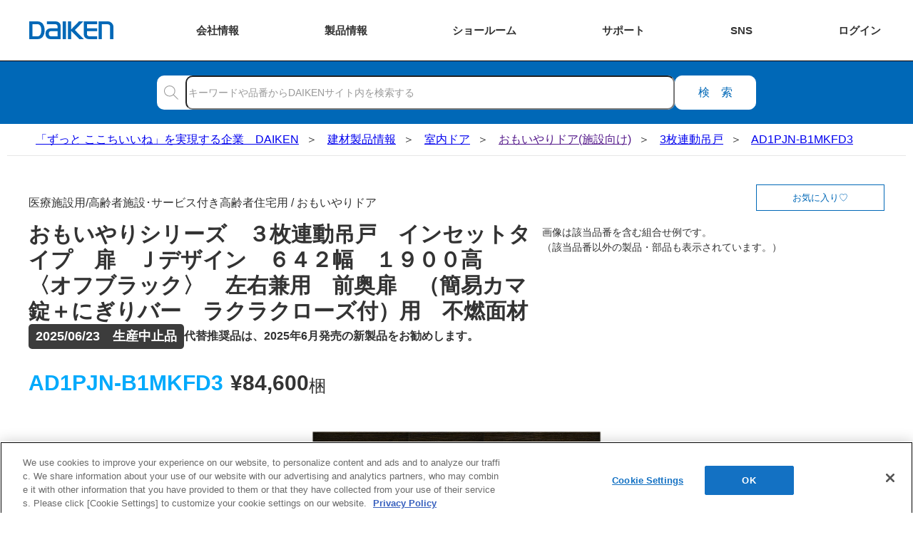

--- FILE ---
content_type: text/html;charset=UTF-8
request_url: https://www.daiken.jp/product/DispDetail.do?volumeName=00001&itemID=t000100554308
body_size: 19292
content:
<!doctype html>
<html lang="ja">
<head prefix="og: https://ogp.me/ns#">
	<link rel="preload" href="https://www.daiken.jp/common/img/daiken_logo.svg" as="image">
	<link rel="preload" href="https://www.daiken.jp/common/img/icon_search.svg" as="image">
	<link rel="preload" href="https://www.daiken.jp/common/css/common_cwv.css" as="style">
	<link rel="stylesheet" href="https://www.daiken.jp/common/css/common_cwv.css">
	<link rel="stylesheet" href="https://www.daiken.jp/common/css/common.css" media="print" onload="this.media='all'">
	<meta charset="UTF-8">
<meta property="og:url" content="https://www.daiken.jp/product/DispDetail.do?volumeName=00001&itemID=t000100554308">
<meta property="og:type" content="article">
<meta property="og:title" content="AD1PJNB1MKFD3">
<meta property="og:image" content="https://www.daiken.jp/product/fileDownload?volumeName=00001&itemID=t000100669443&fileID=t010002214818">
<meta property="og:description" content="おもいやりシリーズ　３枚連動吊戸　インセットタイプ　扉　Ｊデザイン　６４２幅　１９００高　〈オフブラック〉　左右兼用　前奥扉　（簡易カマ錠＋にぎりバー　ラクラクローズ付）用　不燃面材　DAIKENの建築関係プロユーザー様向けサイトD-Cataです。画像・CAD・図面・認定書・取扱説明書などの関連データをダウンロードいただけます。">
<meta property="og:site_name" content="DAIKEN">
<link rel="canonical" href="https://www.daiken.jp/product/DispDetail.do?volumeName=00001&itemID=t000100554308">
<meta name="keywords" content="">
<meta name="description" content="おもいやりシリーズ　３枚連動吊戸　インセットタイプ　扉　Ｊデザイン　６４２幅　１９００高　〈オフブラック〉　左右兼用　前奥扉　（簡易カマ錠＋にぎりバー　ラクラクローズ付）用　不燃面材　DAIKENの建築関係プロユーザー様向けサイトD-Cataです。画像・CAD・図面・認定書・取扱説明書などの関連データをダウンロードいただけます。">
<title>AD1PJNB1MKFD3 - 室内ドア - 製品品番 - DAIKEN</title>
<meta http-equiv="X-UA-Compatible" content="IE=edge">
<meta name="viewport" content="width=device-width, initial-scale=1.0">
<meta name="format-detection" content="telephone=no">
<link rel="preload" href="/product/add-on/daiken-catalog/product/common/css/first_cwv.css?t=1742264433032" as="style">
<link rel="stylesheet" href="/product/add-on/daiken-catalog/product/common/css/first_cwv.css?t=1742264433032">
<link rel="stylesheet" href="/product/add-on/daiken-catalog/product/common/css/first.css?t=1742264433032" media="print" onload="this.media='all'">
<link rel="preload" href="/product/add-on/daiken-catalog/product/common/css/detail_common_cwv.css?t=1742264433032" as="style">
<link rel="stylesheet" href="/product/add-on/daiken-catalog/product/common/css/detail_common_cwv.css?t=1742264433032">
<link rel="stylesheet" href="/product/add-on/daiken-catalog/product/common/css/detail_common.css?t=1742264433032" media="print" onload="this.media='all'"><meta name="viewport" content="width=device-width, initial-scale=1.0">
	<script src="https://www.daiken.jp/common/js/global_header.js" defer></script>
	<link rel="stylesheet" href="/product/add-on/daiken-catalog/common/js/modal/css/styles.css?t=-1" media="print" onload="this.media='all'">
	<link rel="stylesheet" href="/product/add-on/daiken-catalog/product/common/css/custom.css?t=1757575543596">
	<link rel="stylesheet" href="https://use.fontawesome.com/releases/v5.15.4/css/all.css">
	<script defer src="https://use.fontawesome.com/releases/v5.15.4/js/all.js"></script>
	<script src="/product/add-on/daiken-catalog/common/js/base.js?t=1666854494000" defer></script>
	<script src="/product/add-on/daiken-catalog/common/js/jumper.js?t=1678178426746" defer></script>
	<script src="/product/add-on/daiken-catalog/product/common/js/spacial_image.js?t=1666854494000" defer></script>
	<script src="/product/add-on/daiken-catalog/common/js/eq/eq-player-ga-tracking.js?t=1666854494000" defer></script>
	<script src="/product/add-on/daiken-catalog/common/js/eq/eq-player-modal-ga-tracking.js?t=1666854494000" defer></script>
	<script src="/product/add-on/daiken-catalog/common/js/eq/settings.js?t=1666854494000" defer></script>
	<script src="/product/add-on/daiken-catalog/common/js/slide.js?t=1666854494000" defer></script>
	<script src="/product/js/jquery-1.11.2.min.js?t=1670381778000" type="text/javascript" ></script>
	<script src="/product/js/showModalDialog.js?v=4.1.58.0&t=1670381778000" type="text/javascript"></script>
	<script src="/product/add-on/daiken-catalog/common/js/modal/script.js?t=1676359572267" defer></script>
	<script type="text/javascript" src="/product/js/bundle.js?v=4.1.58.0&t=1670381778000"></script>
	<script src="/product/js/jquery.cookie.js?t=1670381778000" type="text/javascript" ></script>
	<script src="/product/add-on/daiken-catalog/common/js/favorite.js?t=1685429109261" defer></script>
	<script src="/product/add-on/daiken-catalog/product/common/js/design_custom.js?t=1733304694515" defer></script>

	<link rel="shortcut icon" href="/favicon.ico">
<link rel="apple-touch-icon" href="/common/img/favicon/apple-touch-icon.png">
<link rel="icon" type="image/png" href="/common/img/favicon/android-chrome-256x256.png">
<!-- Google Tag Manager -->
<script>(function(w,d,s,l,i){w[l]=w[l]||[];w[l].push({'gtm.start':
new Date().getTime(),event:'gtm.js'});var f=d.getElementsByTagName(s)[0],
j=d.createElement(s),dl=l!='dataLayer'?'&l='+l:'';j.async=true;j.src=
'https://www.googletagmanager.com/gtm.js?id='+i+dl;f.parentNode.insertBefore(j,f);
})(window,document,'script','dataLayer','GTM-W6N5RR8');</script>
<!-- End Google Tag Manager --><!-- Google Tag Manager -->
	<script>(function(w,d,s,l,i){w[l]=w[l]||[];w[l].push({'gtm.start':new Date().getTime(),event:'gtm.js'});var f=d.getElementsByTagName(s)[0],j=d.createElement(s),dl=l!='dataLayer'?'&l='+l:'';j.async=true;j.src='https://www.googletagmanager.com/gtm.js?id='+i+dl;f.parentNode.insertBefore(j,f);})(window,document,'script','dataLayer','GTM-W6N5RR8');</script>
	<!-- End Google Tag Manager -->	
</head>
<body>
	<script>
	var favoriteExpires = 90;
	</script>
	<!-- Google Tag Manager (noscript) -->
	<noscript><iframe src="https://www.googletagmanager.com/ns.html?id=GTM-W6N5RR8" height="0" width="0" style="display:none;visibility:hidden"></iframe></noscript>
	<!-- End Google Tag Manager (noscript) -->

	<!-- I-SEARCH_EXCEPT_TAG_START -->
	<!-- Google Tag Manager (noscript) -->
<noscript><iframe src="https://www.googletagmanager.com/ns.html?id=GTM-W6N5RR8" height="0" width="0" style="display:none;visibility:hidden"></iframe></noscript>
<!-- End Google Tag Manager (noscript) --><header id="global-header" class="global-header"><div class="global-header__inner">
  <div class="global-header__title">  <a href="https://www.daiken.jp/" class="global-header__title-link">
    <img src="https://www.daiken.jp/common/img/daiken_logo.svg" alt="DAIKEN" class="global-header__logo">
  </a>
  </div>  <div class="global-header__btn">
    <div class="global-header__btn-link--about"><span class="global-header__btn-link-text"><span>会社</span><span>情報</span></span></div>
  </div>
  <div class="global-header__site-menu">
    <div class="global-header__btn-link--product"><span class="global-header__btn-link-text"><span>製品</span><span>情報</span></span></div>
  </div>
  <!-- <div class="global-header__site-menu">
    <div class="global-header__btn-link--reform"><span class="global-header__btn-link-text"><span class="global-header__btn-link-text-shrink">リフォーム</span></span></div>
  </div> -->
  <div class="global-header__site-menu">
    <div class="global-header__btn-link--sr"><span class="global-header__btn-link-text"><span>ショー</span><span>ルーム</span></span></div>
  </div>
  <div class="global-header__site-menu">
    <div class="global-header__btn-link--support"><span class="global-header__btn-link-text"><span class="global-header__btn-link-text-shrink">サポート</span></span></div>
  </div>
  <div class="global-header__site-menu">
    <div class="global-header__btn-link--sns"><span class="global-header__btn-link-text"><span class="global-header__btn-link-text-nowrap">SNS</span></span></div>
  </div>
  <div class="global-header__site-menu">
    <div class="global-header__btn-link--login"><span class="global-header__btn-link-text"><span>ログ</span><span>イン</span></span></div>
  </div>
</div>
<div class="global-header__drop-outer">
  <ul class="global-header__drop-list">
    <li class="global-header__drop--about">
      <ul class="global-header__about-list--bravo">
        <li class="global-header__about">
          <a href="https://www.daiken.jp/about/" class="global-header__about-link">
            <p class="global-header__about-thumb"><img src="https://www.daiken.jp/common/img/company_profile_content/about.avif" alt="企業情報" class="global-header__about-img" loading="lazy"></p>
            <span class="global-header__about-text">企業情報</span>
          </a>
        </li>
        <li class="global-header__about">
          <a href="https://www.daiken.jp/sustainability/" class="global-header__about-link">
            <p class="global-header__about-thumb"><img src="https://www.daiken.jp/common/img/company_profile_content/sustainability.svg" alt="サステナビリティ" class="global-header__about-img" loading="lazy"></p>
            <span class="global-header__about-text">サステナビリティ</span>
          </a>
        </li>
        <li class="global-header__about">
          <a href="https://www.daiken.jp/recruit/" class="global-header__about-link">
            <p class="global-header__about-thumb"><img src="https://www.daiken.jp/common/img/company_profile_content/recruit.avif" alt="採用情報" class="global-header__about-img" loading="lazy"></p>
            <span class="global-header__about-text">採用情報</span>
          </a>
        </li>
      </ul>
      <div class="global-header__about-global">
        <a href="https://www.daiken-ad.com/" class="global-header__about-global-link" target="_blank" rel="noopener">
          <svg class="global-header__about-global-icon" viewBox="-50 -50 100 100"><path d="M3 44.8998 A60 60 0 0 0 3 -44.8998"/><path d="M-3 44.8998 A60 60 0 0 1 -3 -44.8998"/><path d="M-45 0 A45 45 0 1 1 45 0"/><path d="M-45 0 A45 45 0 1 0 45 0"/><path d="M-31.8198 31.8198 A60 60 0 0 1 31.8198 31.8198"/><path d="M-31.8198 -31.8198 A60 60 0 0 0 31.8198 -31.8198"/><path d="M-45 0 H45 0"/><path d="M0 -45 V0 45"/></svg>
          Global
        </a>
      </div>
    </li>
    <li class="global-header__drop--product">
      <ul class="gh-prod">
        <li class="gh-prod__item">
          <a href="https://www.daiken.jp/industrialmaterials/" class="gh-prod__link">
            <p class="gh-prod__thumb"><img src="https://www.daiken.jp/common/img/global_header/p_material.avif" alt="" class="gh-prod__img" loading="lazy"></p>
            <span class="gh-prod__text">素材情報</span>
          </a>
        </li>
        <li class="gh-prod__item--cat">
          <a href="https://www.daiken.jp/buildingmaterials/" class="gh-prod__group-link">建材製品情報 総合TOP</a>
          <div class="gh-prod__cat">
            <a href="https://www.daiken.jp/buildingmaterials/housing/" class="gh-prod__link">
              <p class="gh-prod__thumb--cat"><img src="https://www.daiken.jp/common/img/global_header/p_housing.avif" alt="" class="gh-prod__img" loading="lazy"></p>
              <span class="gh-prod__text">住宅向け</span>
            </a>
            <a href="https://www.daiken.jp/buildingmaterials/public/" class="gh-prod__link">
              <p class="gh-prod__thumb--cat"><img src="https://www.daiken.jp/common/img/global_header/p_public.avif" alt="" class="gh-prod__img" loading="lazy"></p>
              <span class="gh-prod__text">公共・商業施設向け</span>
            </a>
          </div>
        </li>
        <li class="gh-prod__item">
          <a href="https://www.daiken.jp/engineering/" class="gh-prod__link">
            <p class="gh-prod__thumb"><img src="https://www.daiken.jp/common/img/global_header/p_engineering.avif" alt="" class="gh-prod__img" loading="lazy"></p>
            <span class="gh-prod__text">エンジニアリング情報</span>
          </a>
        </li>
        <li class="gh-prod__item">
          <a href="https://www.daiken.jp/reform/" class="gh-prod__link">
            <p class="gh-prod__thumb"><img src="https://www.daiken.jp/common/img/global_header/p_reform.avif" alt="" class="gh-prod__img" loading="lazy"></p>
            <span class="gh-prod__text">リフォーム</span>
          </a>
        </li>
      </ul>
    </li>
    <!-- <li class="global-header__drop--reform">
      <div class="gh-reform">
        <a href="https://www.daiken.jp/reform/" class="gh-reform__top-link">リフォーム総合TOP</a>
        <ul class="gh-reform__list">
          <li class="gh-reform__item">
            <a href="https://www.daiken.jp/reform/apartment/" class="gh-reform__link">
              <p class="gh-reform__thumb"><img src="https://www.daiken.jp/common/img/global_header/r_apartment.avif" alt="" class="gh-reform__img" loading="lazy"></p>
              <span class="gh-reform__text">マンションリノベーション</span>
            </a>
          </li>
          <li class="gh-reform__item">
            <a href="https://www.daiken.jp/ieria/coordinate/" class="gh-reform__link">
              <p class="gh-reform__thumb"><img src="https://www.daiken.jp/common/img/global_header/r_ieriacoordinate.avif" alt="" class="gh-reform__img" loading="lazy"></p>
              <span class="gh-reform__text">ieria coordinate</span>
            </a>
          </li>
          <li class="gh-reform__item">
            <a href="https://www.daiken.jp/reform/magazine/" class="gh-reform__link">
              <p class="gh-reform__thumb"><img src="https://www.daiken.jp/common/img/global_header/r_magazine.avif" alt="" class="gh-reform__img" loading="lazy"></p>
              <span class="gh-reform__text">リフォームマガジン</span>
            </a>
          </li>
          <li class="gh-reform__item">
            <a href="https://www.daiken.jp/reform/styleswitch/" class="gh-reform__link">
              <p class="gh-reform__thumb"><img src="https://www.daiken.jp/common/img/global_header/r_styleswitch.avif" alt="" class="gh-reform__img" loading="lazy"></p>
              <span class="gh-reform__text">STYLE SWITCH</span>
            </a>
          </li>
        </ul>
      </div>
    </li> -->
    <li class="global-header__drop--sr">
      <ul class="ghsr">
        <li class="ghsr__item">
          <a href="https://www.daiken.jp/showroom/" class="ghsr__link--top">ショールーム　トップページへ</a>
        </li>
        <li class="ghsr__item">
          <ul class="ghsr__list">
            <li class="ghsr__list-item">
              <dl class="ghsr__block">
                <dt class="ghsr__block-title">ショールームのご利用方法をえらぶ</dt>
                <dd class="ghsr__block-item">
                  <ul class="ghsr__usage-list">
                    <li class="ghsr__usage-item">
                      <a href="https://www.daiken.jp/showroom/onlineconsultation.html" class="ghsr__link">
                        <img src="https://www.daiken.jp/common/img/global_header/s_online.svg" alt="" class="ghsr__link-img" loading="lazy">
                        <span class="ghsr__link-text">オンラインで相談する</span>
                      </a>
                    </li>
                    <li class="ghsr__usage-item">
                      <a href="https://www.daiken.jp/showroom/#SHOWROOM02" class="ghsr__link">
                        <img src="https://www.daiken.jp/common/img/global_header/s_offline.svg" alt="" class="ghsr__link-img" loading="lazy">
                        <span class="ghsr__link-text">ショールームへ行く</span>
                      </a>
                    </li>
                  </ul>
                </dd>
              </dl>

            </li>
            <li class="ghsr__list-item">
              <dl class="ghsr__block">
                <dt class="ghsr__block-title">TOTO・DAIKEN・YKK APの専門スタッフにリフォームの相談をする</dt>
                <dd class="ghsr__block-item">
                  <a href="https://re-model.jp/inquiry/" target="_blank" rel="noopener nofollow" class="ghsr__link">
                    <img src="https://www.daiken.jp/common/img/global_header/s_tdy_consult.svg" alt="" class="ghsr__link-img--tdy" loading="lazy">
                    <span class="ghsr__link-text">TDYリフォーム相談センター</span>
                  </a>
                </dd>
              </dl>
            </li>
          </ul>
        </li>
        <li class="ghsr__item">
          <dl class="ghsr__block">
            <dt class="ghsr__block-msg">カタログ、メンテナンスなどショールーム以外のお問合せは、お客様サポートページをご覧ください。</dt>
            <dd class="ghsr__block-item--support"><a href="https://faq.daiken.jp/?site_domain=user" class="ghsr__link--support">お客様サポート</a></dd>
          </dl>
        </li>
      </ul>
    </li>
    <li class="global-header__drop--support">
      <ul class="ghsc">
        <li class="ghsc__item">
          <a href="https://faq.daiken.jp/?site_domain=user" class="ghsc__link">
            <svg class="ghsc__img" viewBox="0 0 65 65"><g><polygon class="ghsc__img-obj" points="30.5,43.5 46.4,43.5 46.5,49.5 53.9,43.5 62.5,43.5 62.5,20.5 30.5,20.5"/><polygon class="ghsc__img-obj" points="34.5,38.5 18.6,38.5 18.5,44.5 11.1,38.5 2.5,38.5 2.5,15.5 34.5,15.5"/><g><path class="ghsc__img-obj" d="M14.2,26.2c0-2.8,1.5-4.5,3.8-4.5s3.8,1.7,3.8,4.5c0,2.8-1.5,4.6-3.8,4.6S14.2,29,14.2,26.2z M20.6,26.2c0-2.2-1-3.6-2.6-3.6c-1.6,0-2.6,1.4-2.6,3.6c0,2.2,1,3.7,2.6,3.7C19.6,29.9,20.6,28.4,20.6,26.2z M17.4,30.6l1.2-0.1c0.3,0.9,1.2,1.4,2.3,1.4c0.4,0,0.7-0.1,0.9-0.1l0.2,0.9c-0.3,0.1-0.7,0.2-1.3,0.2C19,32.8,17.9,31.9,17.4,30.6z"/></g><g><path class="ghsc__img-obj" d="M45.5,27.8h1.2l3,8.8h-1.2L47,31.7c-0.3-1-0.6-1.9-0.9-3h0c-0.3,1-0.6,2-0.9,3l-1.6,4.9h-1.1L45.5,27.8z M44,33.1h4.1v0.9H44V33.1z"/></g></g></svg>
            <p class="ghsc__text">
              <span>よくあるご質問</span>
            </p>
          </a>
        </li>
        <li class="ghsc__item">
          <a href="https://www.daiken.jp/catalog/" class="ghsc__link">
            <svg class="ghsc__img" viewBox="0 0 65 65"><g><g><polygon class="ghsc__img-obj" points="53.4,45.6 32.5,47.5 32.5,22.5 53.4,20.6"/><polygon class="ghsc__img-obj" points="50.7,43 32.5,47.5 32.5,22 50.7,17.5"/></g><g><polygon class="ghsc__img-obj" points="11.6,45.6 32.5,47.5 32.5,22.5 11.6,20.6"/><polygon class="ghsc__img-obj" points="14.3,43 32.5,47.5 32.5,22 14.3,17.5"/></g></g></svg>
            <p class="ghsc__text">
              <span>カタログ閲覧・</span>
              <span>資料請求</span>
            </p>
          </a>
        </li>
        <li class="ghsc__item">
          <a href="https://www.daiken.jp/product/DispCate.do?volumeName=00001&pageType=dataSearch&para=manual" class="ghsc__link">
            <svg class="ghsc__img" viewBox="0 0 65 65"><path class="ghsc__img-obj" d="M47.337,13h-27.429c-1.235,0-2.245,1.011-2.245,2.245v34.509c0,1.235,1.01,2.245,2.245,2.245h27.429c-1.381-2.195,0-4.567,0-4.567V13Z"/><path class="ghsc__img-obj" d="M47.337,47.433s-1.381,2.371,0,4.567h-27.429c-1.235,0-2.245-1.01-2.245-2.245V15.246c0-1.236,1.01-2.245,2.245-2.245h27.429v34.432h-27.429c-1.235,0-2.245,1.011-2.245,2.245"/><line class="ghsc__img-obj" x1="27.346" y1="28.082" x2="41.731" y2="28.082"/><line class="ghsc__img-obj" x1="27.346" y1="31.497" x2="41.731" y2="31.497"/><line class="ghsc__img-obj" x1="21.218" y1="13.033" x2="21.218" y2="47.371"/><rect class="ghsc__img-obj" x="27.245" y="19.016" width="14.385" height="5.298"/></svg>
            <p class="ghsc__text">
              <span>施工説明書・</span>
              <span>取扱説明書</span>
            </p>
          </a>
        </li>
        <li class="ghsc__item">
          <a href="https://www.daiken.jp/support/download/" class="ghsc__link">
            <svg class="ghsc__img" viewBox="0 0 65 65"><g><polyline class="ghsc__img-obj" points="45.567 19.554 53.5 19.554 53.5 47.88 11.5 47.88 11.5 19.554 19.433 19.554"/><line class="ghsc__img-obj" x1="22.19" y1="52.409" x2="41.725" y2="52.409"/><rect class="ghsc__img-obj" x="27.454" y="47.88" width="9.007" height="4.53"/><line class="ghsc__img-obj" x1="53.5" y1="42.77" x2="11.5" y2="42.77"/></g><g><polyline class="ghsc__img-obj" points="38.749 24.296 32.332 30.676 25.916 24.296"/><g><line class="ghsc__img-obj" x1="32.332" y1="30.677" x2="32.332" y2="12.591"/><line class="ghsc__img-obj" x1="38.749" y1="34.591" x2="25.916" y2="34.591"/></g></g></svg>
            <p class="ghsc__text">
              <span>各種データ</span>
              <span>ダウンロード</span>
            </p>
          </a>
        </li>
        <li class="ghsc__item">
          <a href="https://www.daiken.jp/support/simulation/" class="ghsc__link">
            <svg class="ghsc__img" viewBox="0 0 65 65"><rect class="ghsc__img-obj" x="10" y="17.207" width="45" height="30.349"/><line class="ghsc__img-obj" x1="21.454" y1="52.409" x2="42.384" y2="52.409"/><rect class="ghsc__img-obj" x="27.094" y="47.556" width="9.65" height="4.853"/><line class="ghsc__img-obj" x1="55" y1="42.082" x2="10" y2="42.082"/><g><polygon class="ghsc__img-obj" points="31.485 25.612 31.485 33.677 24.5 37.71 17.515 33.677 17.515 25.612 24.5 21.578 31.485 25.612"/><polyline class="ghsc__img-obj" points="24.5 37.711 24.5 29.261 17.514 25.612"/><line class="ghsc__img-obj" x1="24.5" y1="29.261" x2="31.486" y2="25.611"/></g><line class="ghsc__img-obj" x1="39" y1="20.644" x2="39" y2="38.644"/><g><line class="ghsc__img-obj" x1="43.354" y1="25.35" x2="50.646" y2="25.35"/><line class="ghsc__img-obj" x1="43.354" y1="29.644" x2="48.485" y2="29.644"/><line class="ghsc__img-obj" x1="43.354" y1="33.939" x2="48.485" y2="33.939"/></g></svg>
            <p class="ghsc__text">
              <span>WEB見積・</span>
              <span>各種シミュレーション</span>
            </p>
          </a>
        </li>
        <li class="ghsc__item">
          <a href="https://faq.daiken.jp/faq/show/948?site_domain=user&wizard_id=8" class="ghsc__link">
            <svg class="ghsc__img" viewBox="0 0 65 65"><rect class="ghsc__img-obj" x="17.258" y="14.626" width="30.484" height="37.783"/><rect class="ghsc__img-obj" x="17.5" y="20.91" width="30" height="24.484" transform="translate(65.651 .652) rotate(90)"/><g><rect class="ghsc__img-obj" x="24.799" y="25.647" width="4.211" height="4.777"/><line class="ghsc__img-obj" x1="31.528" y1="26.602" x2="41.947" y2="26.602"/><line class="ghsc__img-obj" x1="31.528" y1="29.322" x2="40.495" y2="29.322"/></g><g><rect class="ghsc__img-obj" x="24.799" y="34.996" width="4.211" height="4.777"/><line class="ghsc__img-obj" x1="31.528" y1="35.951" x2="41.947" y2="35.951"/><line class="ghsc__img-obj" x1="31.528" y1="38.671" x2="40.495" y2="38.671"/></g><rect class="ghsc__img-obj" x="29.5" y="8.416" width="6" height="16" transform="translate(48.916 -16.083) rotate(90)"/></svg>
            <p class="ghsc__text">
              <span>交換用部品の購入</span>
            </p>
          </a>
        </li>
        <li class="ghsc__item">
          <a href="https://faq.daiken.jp/faq/show/948?site_domain=user&wizard_id=4" class="ghsc__link">
            <svg class="ghsc__img" viewBox="0 0 65 65"><g><path class="ghsc__img-obj" d="M22.64,13h.251c.607,0,1.1.493,1.1,1.1v16.997c0,.112-.091.202-.202.202h-2.046c-.112,0-.202-.091-.202-.202V14.1c0-.607.493-1.1,1.1-1.1Z"/><path class="ghsc__img-obj" d="M19.892,31.299h6.172v17.615c0,1.703-1.383,3.086-3.086,3.086h0c-1.703,0-3.086-1.383-3.086-3.086v-17.615h0Z"/><line class="ghsc__img-obj" x1="19.892" y1="40.833" x2="26.064" y2="40.833"/><g><line class="ghsc__img-obj" x1="21.82" y1="40.864" x2="21.82" y2="51.728"/><line class="ghsc__img-obj" x1="24.136" y1="40.864" x2="24.136" y2="51.728"/></g></g><g><path class="ghsc__img-obj" d="M45.108,18.693c0-2.478-1.419-4.62-3.487-5.671v3.81c0,1.243-1.008,2.25-2.25,2.25h-1.252c-1.243,0-2.25-1.008-2.25-2.25v-3.81c-2.067,1.051-3.487,3.193-3.487,5.671,0,2.612,1.575,4.854,3.827,5.835v25.466c0,1.096.888,1.984,1.985,1.984h1.104c1.096,0,1.985-.888,1.985-1.984v-25.466c2.251-.98,3.827-3.222,3.827-5.834Z"/><path class="ghsc__img-obj" d="M45.108,18.693c0-2.478-1.419-4.62-3.487-5.671v3.81c0,1.243-1.008,2.25-2.25,2.25h-1.252c-1.243,0-2.25-1.008-2.25-2.25v-3.81c-2.067,1.051-3.487,3.193-3.487,5.671,0,2.612,1.575,4.854,3.827,5.835v25.466c0,1.096.888,1.984,1.985,1.984h1.104c1.096,0,1.985-.888,1.985-1.984v-25.466c2.251-.98,3.827-3.222,3.827-5.834Z"/></g></svg>
            <p class="ghsc__text">
              <span>修理・点検</span>
            </p>
          </a>
        </li>
        <li class="ghsc__item">
          <a href="https://faq.daiken.jp/faq/show/948?site_domain=user" class="ghsc__link">
            <svg class="ghsc__img" viewBox="0 0 65 65">  <path class="ghsc__img-obj" d="M36.784,37.225c-1.323,1.146-2.839,1.794-4.284,1.794-3.416,0-7.232-3.622-7.955-8.898-.882-6.446,1.275-12.825,7.955-12.825,3.482,0,5.736,1.734,6.97,4.307"/>  <polyline class="ghsc__img-obj" points="44.002 29.727 44.002 32.275 34.905 34.24"/>  <path class="ghsc__img-obj" d="M43.169,24.584h1.803c.583,0,1.057.474,1.057,1.057v3.578c0,.583-.474,1.057-1.057,1.057h-1.803v-5.692h0Z"/>  <path class="ghsc__img-obj" d="M43.239,24.636c-.396-2.688-1.375-5.02-2.879-6.744-1.937-2.219-4.654-3.392-7.86-3.392-3.205,0-5.923,1.173-7.86,3.392-1.505,1.724-2.483,4.056-2.879,6.744"/>  <path class="ghsc__img-obj" d="M19.022,24.584h1.803c.583,0,1.057.474,1.057,1.057v3.578c0,.583-.474,1.057-1.057,1.057h-1.803v-5.692h0Z" transform="translate(40.904 54.861) rotate(-180)"/>  <path class="ghsc__img-obj" d="M39.591,40.777c1.217,5.507,10.51,2.533,11.578,11.723"/>  <path class="ghsc__img-obj" d="M25.409,40.777c-1.217,5.507-10.51,2.533-11.578,11.723"/></svg>
            <p class="ghsc__text">
              <span>お問い合わせ</span>
            </p>
          </a>
        </li>
      </ul>
          </li>
    <li class="global-header__drop--sns">
      <dl class="global-header__sns">
        <dt class="global-header__sns-title">ソーシャルメディア 公式アカウント</dt>
        <div class="sns global-header__sns-list">
          <dd class="sns__item">
            <a href="https://www.facebook.com/daiken.corporation/" class="sns__link" target="_blank" rel="noopener nofollow">
              <p class="sns__icon--facebook"><img src="https://www.daiken.jp/common/img/banner/icon_facebook.svg" alt="Facebook" class="sns__image" loading="lazy"></p>
              <span class="sns__text">Facebook</span>
            </a>
          </dd>
          <dd class="sns__item">
            <a href="https://www.instagram.com/daiken_corporation/" class="sns__link" target="_blank" rel="noopener nofollow">
              <p class="sns__icon--instagram"><img src="https://www.daiken.jp/common/img/banner/icon_instagram.webp" alt="Instagram" class="sns__image" loading="lazy"></p>
              <span class="sns__text">Instagram</span>
            </a>
          </dd>
          <dd class="sns__item">
            <a href="https://www.youtube.com/channel/UClBUpWrVApFlzpK1eTpeKhQ" class="sns__link" target="_blank" rel="noopener nofollow">
              <p class="sns__icon--youtube"><img src="https://www.daiken.jp/common/img/banner/icon_youtube.svg" alt="YouTube" class="sns__image" loading="lazy"></p>
              <span class="sns__text">YouTube</span>
            </a>
          </dd>
          <dd class="sns__item">
            <a href="https://www.pinterest.jp/daiken_corporation/_created/" class="sns__link" target="_blank" rel="noopener nofollow">
              <p class="sns__icon--pinterest"><img src="https://www.daiken.jp/common/img/banner/icon_pinterest.svg" alt="Pinterest" class="sns__image" loading="lazy"></p>
              <span class="sns__text">Pinterest</span>
            </a>
          </dd>
          <dd class="sns__item">
            <a href="https://www.tiktok.com/@daiken_corporation" class="sns__link" target="_blank" rel="noopener nofollow">
              <p class="sns__icon--tiktok"><img src="https://www.daiken.jp/common/img/banner/icon_tiktok.webp" alt="TikTok" class="sns__image" loading="lazy"></p>
              <span class="sns__text">TikTok</span>
            </a>
          </dd>
          <dd class="sns__item">
            <a href="https://roomclip.jp/myroom/1178986" class="sns__link" target="_blank" rel="noopener nofollow">
              <p class="sns__icon--roomclip"><img src="https://www.daiken.jp/common/img/banner/icon_roomclip.svg" alt="RoomClip" class="sns__image" loading="lazy"></p>
              <span class="sns__text">RoomClip</span>
            </a>
          </dd>
        </div>
      </dl>
    </li>
    <li class="global-header__drop--login">
      <div class="gh-login">
        <dl class="gh-login__item">
          <dt class="gh-login__title">
            <img src="https://www.daiken.jp/common/img/global_header/l_business.svg" alt="" class="gh-login__img" loading="lazy">
            <div class="gh-login__title-text">会員制情報サイト『D-TAIL』</div>
          </dt>
          <dd class="gh-login__body">
            <ul class="gh-login__btn-list">
              <li class="gh-login__btn-item">
                <a href="https://www.daiken.jp/business/member/provisional/mail/form?click=global" class="gh-login__link--biz-register">新規会員登録</a>
              </li>
              <li class="gh-login__btn-item">
                <a href="https://www.daiken.jp/business/auth" class="gh-login__link--biz-login">ログイン</a>
              </li>
            </ul>
            <a href="https://www.daiken.jp/businesslp/" class="gh-login__link--about">初めてご利用の方はこちら</a>
          </dd>
        </dl>
        <dl class="gh-login__item">
          <dt class="gh-login__title">
            <img src="https://www.daiken.jp/common/img/global_header/l_user.svg" alt="" class="gh-login__img" loading="lazy">
            <div class="gh-login__title-text">ユーザー登録サービス</div>
          </dt>
          <dd class="gh-login__body">
            <ul class="gh-login__btn-list">
              <li class="gh-login__btn-item">
                <a href="https://www.daiken.jp/user/" class="gh-login__link--usr-register">ユーザー登録</a>
              </li>
            </ul>
          </dd>
        </dl>
        <dl class="gh-login__item--s">
          <dt class="gh-login__title">
            <img src="https://www.daiken.jp/common/img/global_header/l_estimate.svg" alt="" class="gh-login__img" loading="lazy">
            <div class="gh-login__title-text">WEB見積システム</div>
          </dt>
          <dd class="gh-login__body">
            <a href="https://easy.daiken-web.ne.jp/Mi/HAM10S1000.aspx" target="_blank" rel="noopener nofollow" class="gh-login__link--est-login">ログイン</a>
            <a href="/webquotationsystem/" class="gh-login__link--about">詳しくはこちら</a>
          </dd>
        </dl>
        <dl class="gh-login__item--s">
          <dt class="gh-login__title">
            <img src="https://www.daiken.jp/common/img/global_header/l_storage_planning.svg" alt="" class="gh-login__img" loading="lazy">
            <div class="gh-login__title-text">収納プランニングソフト</div>
          </dt>
          <dd class="gh-login__body">
            <a href="https://easy.daiken-web.ne.jp/mi2/Ham10s1001.aspx" target="_blank" rel="noopener nofollow" class="gh-login__link--str-login">ログイン</a>
            <a href="https://www.daiken.jp/storageplanningsoftware/" class="gh-login__link--about">詳しくはこちら</a>
          </dd>
        </dl>
      </div>
    </li>
  </ul>
</div>
  <div class="global-header__search">
  <form name="search_form" action="https://www.daiken.jp/search/" method="GET" onsubmit="return mysearch_type(this);" class="site-search global-header__site-search">
    <div class="site-search__form site-search__form--header">
      <label for="site-search" class="site-search__label">
        <i class="site-search__icon"><img src="https://www.daiken.jp/common/img/icon_search.svg" alt="" class="site-search__icon-image"></i>
        <input type="text" name="kw" id="site-search" placeholder="キーワードや品番からDAIKENサイト内を検索する" class="site-search__input global-header__site-search-input iSearchAssist">
        <input type="hidden" name="ie" value="u">
        <input type="hidden" name="cat[]" value="all">
        <input type="hidden" name="login" value="">
      </label>
      <button type="submit" value="検索" class="site-search__btn">検索</button>
    </div>
  </form>
  </div></header>
<div class="global-header__curtain"></div><!-- I-SEARCH_EXCEPT_TAG_END --> 
	<main>
		<article class="product">
			<header class="product__header">
<div class="breadcrumb page__breadcrumb">
		<div class="breadcrumb__inner">
			<ol itemscope itemtype="https://schema.org/BreadcrumbList" class="breadcrumb__list">
				<li itemprop="itemListElement" itemscope itemtype="https://schema.org/ListItem" class="breadcrumb__item">
					<a itemprop="item" href="/" class="breadcrumb__link"><span itemprop="name" class="breadcrumb__name">「ずっと ここちいいね」を実現する企業　DAIKEN</span></a>
					<meta itemprop="position" content="1">
				</li>
				<li itemprop="itemListElement" itemscope itemtype="https://schema.org/ListItem" class="breadcrumb__item breadcrumb__item--lower">
					<a itemprop="item" href="https://www.daiken.jp/buildingmaterials/" class="breadcrumb__link"><span itemprop="name" class="breadcrumb__name">建材製品情報</span></a>
					<meta itemprop="position" content="2">
				</li>
				<li itemprop="itemListElement" itemscope itemtype="https://schema.org/ListItem" class="breadcrumb__item breadcrumb__item--lower">
					<a itemprop="item" href="https://www.daiken.jp/buildingmaterials/door/" class="breadcrumb__link"><span itemprop="name" class="breadcrumb__name">室内ドア</span></a>
					<meta itemprop="position" content="3">
				</li>
<li itemprop="itemListElement" itemscope itemtype="https://schema.org/ListItem" class="breadcrumb__item breadcrumb__item--lower">
					<a itemprop="item" href="" class="breadcrumb__link"><span itemprop="name" class="breadcrumb__name">おもいやりドア(施設向け)</span></a>
					<meta itemprop="position" content="4">
				</li>
				<li itemprop="itemListElement" itemscope itemtype="https://schema.org/ListItem" class="breadcrumb__item breadcrumb__item--lower">
					<a itemprop="item" href="/product/DispDetail.do?volumeName=00001&itemID=t000100554308" class="breadcrumb__link"><span itemprop="name" class="breadcrumb__name breadcrumb__name--current">3枚連動吊戸</span></a>
					<meta itemprop="position" content="5">
				</li>
<li itemprop="itemListElement" itemscope itemtype="https://schema.org/ListItem" class="breadcrumb__item breadcrumb__item--lower">
					<a itemprop="item" href="/product/DispDetail.do?volumeName=00001&itemID=t000100554308" class="breadcrumb__link"><span itemprop="name" class="breadcrumb__name breadcrumb__name--current">AD1PJN-B1MKFD3</span></a>
					<meta itemprop="position" content="6">
				</li>
			</ol>
		</div>
	</div>
<div class="product__base-info">
		<div class="title product__title">
			<div class="title__affiliation">
				<span class="title__category">医療施設用/高齢者施設･サービス付き高齢者住宅用 / おもいやりドア</span>
			</div>
			<h1 class="title__name">
				<span class="title__name-main">おもいやりシリーズ　３枚連動吊戸　インセットタイプ　扉　Ｊデザイン　６４２幅　１９００高　〈オフブラック〉　左右兼用　前奥扉　（簡易カマ錠＋にぎりバー　ラクラクローズ付）用　不燃面材</span>
				<div class="cstm-title-name__group">
					<span class="title__name-product-discontinued">2025/06/23　生産中止品</span>
<span class="title__text-base">代替推奨品は、2025年6月発売の新製品をお勧めします。</span>
</div>
</h1>
			<dl class="info__code-price">
				<dt class="info__code-price-code">AD1PJN-B1MKFD3</dt>
				<dd class="info__code-price-price">
					<div class="info__code-price-price-body">&yen;84,600</div>
					<div class="info__code-price-price-unit">梱</div>
				</dd>
			</dl>
		</div>
		<div class="info product__info">
			<button type="button" href="" class="info__btn" onclick="if(this.className==='info__btn'){this.className='info__btn--active';}else{this.className='info__btn'}"><span>お気に入り</span></button>
			<dl class="info__price-list">
</dl>
			<small class="info__price-note">画像は該当品番を含む組合せ例です。<BR>（該当品番以外の製品・部品も表示されています。）</small>
			<small class="info__price-note"></small>
			<small class="info__price-note"></small>
			<small class="info__price-note color_text__red"></small>
			<small class="info__price-note color_text__red"></small>
</div>
	</div>
	<script type="application/ld+json">
{
	"@context": "http://schema.org/",
	"@type": "Product",
	"name": "おもいやりシリーズ　３枚連動吊戸　インセットタイプ　扉　Ｊデザイン　６４２幅　１９００高　〈オフブラック〉　左右兼用　前奥扉　（簡易カマ錠＋にぎりバー　ラクラクローズ付）用　不燃面材",
	"image" : "https://www.daiken.jp/product/fileDownload?volumeName=00001&itemID=t000100669443&fileID=t010002214818",
	"description": "DAIKENのおもいやりシリーズ　３枚連動吊戸　インセットタイプ　扉　Ｊデザイン　６４２幅　１９００高　〈オフブラック〉　左右兼用　前奥扉　（簡易カマ錠＋にぎりバー　ラクラクローズ付）用　不燃面材についての製品詳細ページです。",
	"brand": {
		"@type": "Brand",
		"name": "DAIKEN"
	},
	"sku": "AD1PJN-B1MKFD3",
	"offers": {

		"@type": "Offer",
		"url": "https://www.daiken.jp/product/DispDetail.do?volumeName=00001&itemID=t000100554308",
		"priceCurrency": "JPY",
		"price": "84600",
		"itemCondition": "http://schema.org/NewCondition"

	}
}
</script>
</header>
<div class="product-image">
	<img src="./fileDownload?volumeName=00001&itemID=t000100669443&fileID=t010002214818" alt="おもいやりシリーズ　３枚連動吊戸　インセットタイプ　扉　Ｊデザイン　６４２幅　１９００高　〈オフブラック〉　左右兼用　前奥扉　（簡易カマ錠＋にぎりバー　ラクラクローズ付）用　不燃面材" class="product-image__image" style="">
</div>
<dl class="category product__category">
	<dt class="category__title">製品カテゴリ</dt>
	<div class="category__list">
</div>
	<div class="category__list">
<dd class="category__item"><a href="./DispSearch.do?volumeName=00001&searchType=product&product-cat=室内ドア&num=10&page=1&showDiscount=true" class="category__link">室内ドア</a></dd>
<dd class="category__item"><a href="./DispSearch.do?volumeName=00001&searchType=product&product-cat=室内ドア/おもいやりドア(施設向け)&num=10&page=1&showDiscount=true" class="category__link">おもいやりドア(施設向け)</a></dd>
<dd class="category__item"><a href="./DispSearch.do?volumeName=00001&searchType=product&product-cat=室内ドア/おもいやりドア(施設向け)/3枚連動吊戸&num=10&page=1&showDiscount=true" class="category__link">3枚連動吊戸</a></dd>
</div>
	<div class="category__list">
</div>
</dl>
<div class="product-link-guide">おもいやりシリーズ　３枚連動吊戸　インセットタイプ　扉　Ｊデザイン　６４２幅　１９００高　〈オフブラック〉　左右兼用　前奥扉　（簡易カマ錠＋にぎりバー　ラクラクローズ付）用　不燃面材のご採用を検討されている方はこちらから製品の情報がご覧いただけます</div>
<dl class="product-data-library product__product-data-library">
	<dt class="product-data-library__title">各種データ・ライブラリー</dt>
	<div class="product-data-library__list">
		<dd class="product-data-library__item">
<a href="javascript:void(0)" class="product-data-library__link" onclick="searchDataRelation('pic')">
<img src="./add-on/daiken-catalog/common/img/icon/画像アイコン.svg" alt="" class="product-data-library__image" loading="lazy">
				<span class="product-data-library__text">画像</span>
			</a>
		</dd>
		<dd class="product-data-library__item">
<a class="product-data-library__link none" tabindex="-1">
<img src="./add-on/daiken-catalog/common/img/icon/CADアイコン.svg" alt="" class="product-data-library__image" loading="lazy">
				<span class="product-data-library__text">CAD</span>
			</a>
		</dd>
		<dd class="product-data-library__item">
<a class="product-data-library__link none" tabindex="-1">
<img src="./add-on/daiken-catalog/common/img/icon/BIMアイコン.svg" alt="" class="product-data-library__image" loading="lazy">
				<span class="product-data-library__text">BIM用テクスチャー</span>
			</a>
		</dd>
		<dd class="product-data-library__item">
<a class="product-data-library__link none" tabindex="-1">
<img src="./add-on/daiken-catalog/common/img/icon/図面アイコン.svg" alt="" class="product-data-library__image" loading="lazy">
				<span class="product-data-library__text">図面PDF</span>
			</a>
		</dd>
		<dd class="product-data-library__item">
<a class="product-data-library__link none" tabindex="-1">
<img src="./add-on/daiken-catalog/common/img/icon/認定書アイコン.svg" alt="" class="product-data-library__image" loading="lazy">
				<span class="product-data-library__text">申請関係認定書類</span>
			</a>
		</dd>
		<dd class="product-data-library__item">
<a href="javascript:void(0)" class="product-data-library__link" onclick="searchDataRelation('manual')">
<img src="./add-on/daiken-catalog/common/img/icon/施説アイコン.svg" alt="" class="product-data-library__image" loading="lazy">
				<span class="product-data-library__text">施工・取扱説明書</span>
			</a>
		</dd>
	</div>
</dl>
<div class="catalog product__catalog">
	<ul class="catalog__list">
<li class="catalog__item">
			<a href="https://www.daiken.jp/img/dkkoc/cgi-bin/dkkoc.cgi?vid=DKK00001&did=PUBLIC&clcode=1456&pid=214" class="catalog__link" target=_blank rel="noopener">
				<img src="https://www.daiken.jp/img/iportal/FileDisplay.do?method=catalogDownloadFile&volumeID=DKK00001&catalogID=78800180000&fileID=25926750000&fileFormat=PDF_RGB&linkTitleCode=1&age=page_icon&smallIcon=true&designID=PUBLIC" alt="" class="catalog__image" loading="lazy">
				<p class="catalog__text">
					<small class="catalog__subject">この製品の情報を</small>
					<span class="catalog__object">WEBカタログで</span>
					<span class="catalog__verb">閲覧する</span>
				</p>
			</a>
		</li>
<li class="catalog__item">
			<a href="https://www.daiken.jp/img/dkkoc/cgi-bin/dkkoc.cgi?vid=DKK00001&did=PUBLIC&clcode=1456&pid=631" class="catalog__link" target=_blank rel="noopener">
				<img src="https://www.daiken.jp/img/iportal/FileDisplay.do?method=catalogDownloadFile&volumeID=DKK00001&catalogID=78800180000&fileID=25926750000&fileFormat=PDF_RGB&linkTitleCode=1&age=page_icon&smallIcon=true&designID=PUBLIC" alt="" class="catalog__image" loading="lazy">
				<p class="catalog__text">
					<small class="catalog__subject">この製品の</small>
					<span class="catalog__object">設計・施工情報を</span>
					<span class="catalog__verb">確認する</span>
				</p>
			</a>
		</li>
</ul>
	<ul class="catalog__note">
		<li class="catalog__note-item">
</li>
	</ul>
</div>

<div class="contents product__contents">
	<nav class="jumper">
		<div class="jumper__body">
			<div class="jumper__top">
				<a href="#" class="jumper__top-link">
					<span class="jumper__top-text">TOPへ戻る</span>
				</a>
			</div>
			<div class="jumper__anchor">
				<ul class="jumper__anchor-list">
					<li class="jumper__anchor-item">
						<a href="/product/DispDetail.do?volumeName=00001&itemID=t000100554308" class="jumper__anchor-link jumper__history-link">
							<span class="jumper_anchor-text">製品シリーズページに戻る</span>
						</a>
					</li>
<li class="jumper__anchor-item">
						<a href="#ANCHOR-010" class="jumper__anchor-link">
							<span class="jumper_anchor-text">製品仕様</span>
						</a>
					</li>
<li class="jumper__anchor-item">
						<a href="#ANCHOR-020" class="jumper__anchor-link">
							<span class="jumper_anchor-text">関連部材・関連情報</span>
						</a>
					</li>
</ul>
			</div>
			<div class="jumper__my-page">
				<a href="./DispMyPage.do" class="jumper__my-page-link">
					<span class="jumper__my-page-text">お気に入り</span>
				</a>
			</div>
		</div>
	</nav>
<section class="chapter contents__chapter" id="ANCHOR-010">
		<div class="chapter__outer">
<header>
		<h2 class="chapter__title--charlie">製品仕様</h2>
	</header>
<div class="chapter__outer">
		<div class="spec chapter__spec">
<div class="cstm-spec__layout">
				<div class="cstm-spec__layout-description">
<table class="spec__list">
						<tbody>
<tr>
								<th class="spec__list-label">基材</th>
								<td class="spec__list-data">ダイライト</td>
							</tr>
<tr>
								<th class="spec__list-label">表面</th>
								<td class="spec__list-data">オレフィンシート張り</td>
							</tr>
<tr>
								<th class="spec__list-label">構造</th>
								<td class="spec__list-data">フラッシュ構造（一部ベタ芯）</td>
							</tr>
<tr>
								<th class="spec__list-label">重量</th>
								<td class="spec__list-data">30kg以下（1枚あたり）</td>
							</tr>
<tr>
								<th class="spec__list-label">ホルムアルデヒド規制</th>
								<td class="spec__list-data">告示対象外製品</td>
							</tr>
<tr>
								<th class="spec__list-label">各種認定</th>
								<td class="spec__list-data">国土交通大臣認定不燃材料<br>SIAA登録抗ウイルス加工製品：無機抗ウイルス加工剤・印刷　シート表面層 JP0612309X0009L<br>SIAA登録抗菌加工製品：無機抗菌剤・印刷　シート表面層 JP0122309X0015E</td>
							</tr>
</tbody>
					</table>
</div>
</div>
		</div>
	</div>
</div>
<div class="chapter__outer">
<div class="chapter__outer">
		<div class="spec chapter__spec">
<div class="cstm-spec__layout">
				<div class="cstm-spec__layout-description">
</div>
</div>
		</div>
	</div>
</div>
<div class="chapter__outer">
<div class="chapter__outer">
		<div class="spec chapter__spec">
<div class="cstm-spec__layout">
				<div class="cstm-spec__layout-description">
</div>
</div>
		</div>
	</div>
</div>
<div class="chapter__outer">
<div class="chapter__outer">
		<div class="spec chapter__spec">
<div class="cstm-spec__layout">
				<div class="cstm-spec__layout-description">
</div>
</div>
		</div>
	</div>
</div>
<div class="chapter__outer">
<div class="chapter__outer">
		<div class="spec chapter__spec">
<div class="cstm-spec__layout">
				<div class="cstm-spec__layout-description">
</div>
</div>
		</div>
	</div>
</div>
<style>
.RED {
	color: red;
}
</style></section>
<section class="chapter contents__chapter" id="ANCHOR-020">
		<div class="chapter__outer">
			<header>
				<h2 class="chapter__title--charlie">関連部材・関連情報</h2>
			</header>
			<div class="chapter__outer">
<div class="notes chapter__notes">
					<dl class="notes__list">
<div class="notes__item">
							<dt class="notes__title">
								<span class="notes__title-text--alpha">ご注意</span>
								<span class="notes__title-sub-text--alpha">ご使用にあたり、ご注意・ご理解いただきたいこと</span>
							</dt>
<dd class="notes__note">■扉の右引（R）・左引（L）について：控え壁のある側に立って開口部が右にあるものが右引タイプ（品番はR）、開口部が左にあるものが左引タイプ（品番はL）です。</dd>
</div>
</dl>
				</div></div>
		</div>
	</section>
<section class="chapter contents__chapter" id="ANCHOR-070">
		<div class="chapter__outer">
			<header>
				<h2 class="chapter__title--charlie">室内ドア 関連リンク</h2>
			</header>
			<div class="chapter__outer">
<link rel="preload" href="/dcata/css/common_all_cwv.css" as="style">
<link rel="stylesheet" href="/dcata/css/common_all_cwv.css">
<link rel="stylesheet" href="/dcata/css/common_all.css" media="print" onload="this.media='all'">
<link rel="stylesheet" href="/dcata/door/css/dcata_door.css">
<script src="/common/js/accordion.js" defer></script>
<script src="/dcata/js/common.js" defer></script>

      <div id="PLINK-FEATURE" class="feature-item">
        <dl>
          <dt class="feature-item__title">室内ドア・内装ドア・建具のおすすめ商品</dt>
          <dd class="feature-item__wrap">
            <ul class="feature-item__wrap--list">
              <li class="feature-item__wrap--list--inner">
                <a href="https://www.daiken.jp/product/DispDetail.do?volumeName=00001&itemID=t000100872549" class="feature-item__wrap--list--inner--link">
                  <i class="chapter__img feature-item__wrap--list--inner--link--imgbox">
                    <img src="/common/inc/product/img/K124400.avif" alt="片開きドアの製品ページです。" loading="lazy" class="chapter__img--productcommon01 feature-item__wrap--list--inner--link--imgbox--img">
                  </i>
                  <span class="feature-item__wrap--list--inner--link--cap">片開きドア</span>
                </a>
              </li>
              <li class="feature-item__wrap--list--inner">
                <a href="https://www.daiken.jp/product/DispDetail.do?volumeName=00001&itemID=t000100872635" class="feature-item__wrap--list--inner--link">
                  <i class="chapter__img feature-item__wrap--list--inner--link--imgbox">
                    <img src="/common/inc/product/img/K130400.avif" alt="折戸ドア(錠なしタイプ)の製品ページです。" loading="lazy" class="chapter__img--productcommon01 feature-item__wrap--list--inner--link--imgbox--img">
                  </i>
                  <span class="feature-item__wrap--list--inner--link--cap">折戸ドア(錠なしタイプ)</span>
                </a>
              </li>
              <li class="feature-item__wrap--list--inner">
                <a href="https://www.daiken.jp/product/DispDetail.do?volumeName=00001&itemID=t000100872634" class="feature-item__wrap--list--inner--link">
                  <i class="chapter__img feature-item__wrap--list--inner--link--imgbox">
                    <img src="/common/inc/product/img/K130300.avif" alt="ねこゲートの製品ページです。" loading="lazy" class="chapter__img--productcommon01 feature-item__wrap--list--inner--link--imgbox--img">
                  </i>
                  <span class="feature-item__wrap--list--inner--link--cap">ねこゲート</span>
                </a>
              </li>
              <li class="feature-item__wrap--list--inner">
                <a href="https://www.daiken.jp/product/DispDetail.do?volumeName=00001&itemID=t000100872627" class="feature-item__wrap--list--inner--link">
                  <i class="chapter__img feature-item__wrap--list--inner--link--imgbox">
                    <img src="/common/inc/product/img/K129800.avif" alt="ラインフレーム[インセット] 4枚引違の製品ページです。" loading="lazy" class="chapter__img--productcommon01 feature-item__wrap--list--inner--link--imgbox--img">
                  </i><span class="feature-item__wrap--list--inner--link--cap">ラインフレーム[インセット] 4枚引違</span>
                </a>
              </li>
              <li class="feature-item__wrap--list--inner">
                <a href="https://www.daiken.jp/product/DispDetail.do?volumeName=00001&itemID=t000100872628" class="feature-item__wrap--list--inner--link">
                  <i class="chapter__img feature-item__wrap--list--inner--link--imgbox">
                    <img src="/common/inc/product/img/K129900.avif" alt="L型コーナー間仕切の製品ページです。" loading="lazy" class="chapter__img--productcommon01 feature-item__wrap--list--inner--link--imgbox--img">
                  </i>
                  <span class="feature-item__wrap--list--inner--link--cap">L型コーナー間仕切</span>
                </a>
              </li>
            </ul>
          </dd>
        </dl>
      </div>
      <div id="PLINK-RANKING" class="ranking-item">
        <dl>
          <dt class="ranking-item__title">室内ドア・内装ドア・建具ページ人気ランキング</dt>
          <dd class="ranking-item__wrap">
            <ol class="ranking-item__wrap--list">
              <li class="ranking-item__wrap--list--inner">
                <a href="https://www.daiken.jp/product/DispDetail.do?volumeName=00001&itemID=t000100872549" class="ranking-item__wrap--list--inner--link">
                  <i class="chapter__img ranking-item__wrap--list--inner--link--imgbox">
                    <img src="/common/inc/product/img/K124400.avif" alt="片開きドアの製品ページです。" loading="lazy" class="chapter__img--productcommon01 ranking-item__wrap--list--inner--link--imgbox--img">
                  </i>
                  <span class="ranking-item__wrap--list--inner--link--cap">片開きドア</span>
                </a>
              </li>
              <li class="ranking-item__wrap--list--inner">
                <a href="https://www.daiken.jp/product/DispDetail.do?volumeName=00001&itemID=t000100872604" class="ranking-item__wrap--list--inner--link">
                  <i class="chapter__img ranking-item__wrap--list--inner--link--imgbox">
                    <img src="/common/inc/product/img/K126500.avif" alt="アウトセット吊戸・引分の製品ページです。" loading="lazy" class="chapter__img--productcommon01 ranking-item__wrap--list--inner--link--imgbox--img">
                  </i>
                  <span class="ranking-item__wrap--list--inner--link--cap">アウトセット吊戸・引分</span>
                </a>
              </li>
              <li class="ranking-item__wrap--list--inner">
                <a href="https://www.daiken.jp/product/DispDetail.do?volumeName=00001&itemID=t000100872600" class="ranking-item__wrap--list--inner--link">
                  <i class="chapter__img ranking-item__wrap--list--inner--link--imgbox">
                    <img src="/common/inc/product/img/K126100.avif" alt="巾広引戸・片引の製品ページです。" loading="lazy" class="chapter__img--productcommon01 ranking-item__wrap--list--inner--link--imgbox--img">
                  </i>
                  <span class="ranking-item__wrap--list--inner--link--cap">巾広引戸・片引</span>
                </a>
              </li>
              <li class="ranking-item__wrap--list--inner">
                <a href="https://www.daiken.jp/product/DispDetail.do?volumeName=00001&itemID=t000100002156" class="ranking-item__wrap--list--inner--link">
                  <i class="chapter__img ranking-item__wrap--list--inner--link--imgbox">
                    <img src="/common/inc/product/img/K130500.avif" alt="折戸ドア(錠付タイプ)の製品ページです。" loading="lazy" class="chapter__img--productcommon01 ranking-item__wrap--list--inner--link--imgbox--img">
                  </i>
                  <span class="ranking-item__wrap--list--inner--link--cap">折戸ドア(錠付タイプ)</span>
                </a>
              </li>
              <li class="ranking-item__wrap--list--inner">
                <a href="https://www.daiken.jp/product/DispDetail.do?volumeName=00001&itemID=t000100872602" class="ranking-item__wrap--list--inner--link">
                  <i class="chapter__img ranking-item__wrap--list--inner--link--imgbox">
                    <img src="/common/inc/product/img/K126400.avif" alt="アウトセット吊戸･片引(錠なしタイプ･錠付タイプ) スタンダードの製品ページです。" loading="lazy" class="chapter__img--productcommon01 ranking-item__wrap--list--inner--link--imgbox--img">
                  </i>
                  <span class="ranking-item__wrap--list--inner--link--cap">アウトセット吊戸･片引(錠なしタイプ･錠付タイプ) スタンダード</span>
                </a>
              </li>
            </ol>
          </dd>
        </dl>
      </div><div class="lineup chapter__lineup">
					<dl class="lineup__main">
						<dt class="lineup__title">室内ドア製品ラインアップ</dt>
						<div class="lineup__list">
<dd class="lineup__item">
								<a href="javascript:void(0)" class="lineup__link" onclick="categoryPostSearch('./DispSearch.do?volumeName=00001&searchType=product#ANCHOR-010', '室内ドア/ieria(イエリア) リビングドア 開き戸')">
									<span class="lineup__text">ieria(イエリア) リビングドア 開き戸</span>
								</a>
							</dd>
<dd class="lineup__item">
								<a href="javascript:void(0)" class="lineup__link" onclick="categoryPostSearch('./DispSearch.do?volumeName=00001&searchType=product#ANCHOR-010', '室内ドア/ieria(イエリア) リビングドア 引戸')">
									<span class="lineup__text">ieria(イエリア) リビングドア 引戸</span>
								</a>
							</dd>
<dd class="lineup__item">
								<a href="javascript:void(0)" class="lineup__link" onclick="categoryPostSearch('./DispSearch.do?volumeName=00001&searchType=product#ANCHOR-010', '室内ドア/ieria(イエリア) リビングドア 吊戸')">
									<span class="lineup__text">ieria(イエリア) リビングドア 吊戸</span>
								</a>
							</dd>
<dd class="lineup__item">
								<a href="javascript:void(0)" class="lineup__link" onclick="categoryPostSearch('./DispSearch.do?volumeName=00001&searchType=product#ANCHOR-010', '室内ドア/ieria(イエリア) リビングドア 巾広引戸･片引／巾広吊戸･片引')">
									<span class="lineup__text">ieria(イエリア) リビングドア 巾広引戸･片引／巾広吊戸･片引</span>
								</a>
							</dd>
<dd class="lineup__item">
								<a href="javascript:void(0)" class="lineup__link" onclick="categoryPostSearch('./DispSearch.do?volumeName=00001&searchType=product#ANCHOR-010', '室内ドア/ieria(イエリア) リビングドア 吊戸･引込')">
									<span class="lineup__text">ieria(イエリア) リビングドア 吊戸･引込</span>
								</a>
							</dd>
<dd class="lineup__item">
								<a href="javascript:void(0)" class="lineup__link" onclick="categoryPostSearch('./DispSearch.do?volumeName=00001&searchType=product#ANCHOR-010', '室内ドア/ieria(イエリア) アウトセットドア')">
									<span class="lineup__text">ieria(イエリア) アウトセットドア</span>
								</a>
							</dd>
<dd class="lineup__item">
								<a href="javascript:void(0)" class="lineup__link" onclick="categoryPostSearch('./DispSearch.do?volumeName=00001&searchType=product#ANCHOR-010', '室内ドア/ieria(イエリア) 間仕切戸')">
									<span class="lineup__text">ieria(イエリア) 間仕切戸</span>
								</a>
							</dd>
<dd class="lineup__item">
								<a href="javascript:void(0)" class="lineup__link" onclick="categoryPostSearch('./DispSearch.do?volumeName=00001&searchType=product#ANCHOR-010', '室内ドア/ieria(イエリア) 機能ドア')">
									<span class="lineup__text">ieria(イエリア) 機能ドア</span>
								</a>
							</dd>
<dd class="lineup__item">
								<a href="javascript:void(0)" class="lineup__link" onclick="categoryPostSearch('./DispSearch.do?volumeName=00001&searchType=product#ANCHOR-010', '室内ドア/ieria(イエリア) 音配慮ドア')">
									<span class="lineup__text">ieria(イエリア) 音配慮ドア</span>
								</a>
							</dd>
<dd class="lineup__item">
								<a href="javascript:void(0)" class="lineup__link" onclick="categoryPostSearch('./DispSearch.do?volumeName=00001&searchType=product#ANCHOR-010', '室内ドア/ieria(イエリア) 戸襖')">
									<span class="lineup__text">ieria(イエリア) 戸襖</span>
								</a>
							</dd>
<dd class="lineup__item">
								<a href="javascript:void(0)" class="lineup__link" onclick="categoryPostSearch('./DispSearch.do?volumeName=00001&searchType=product#ANCHOR-010', '室内ドア/ieria(イエリア) リビングドア オプション･部材 開き戸オプション')">
									<span class="lineup__text">ieria(イエリア) リビングドア オプション･部材 開き戸オプション</span>
								</a>
							</dd>
<dd class="lineup__item">
								<a href="javascript:void(0)" class="lineup__link" onclick="categoryPostSearch('./DispSearch.do?volumeName=00001&searchType=product#ANCHOR-010', '室内ドア/ieria(イエリア) リビングドア オプション･部材 引戸･吊戸オプション')">
									<span class="lineup__text">ieria(イエリア) リビングドア オプション･部材 引戸･吊戸オプション</span>
								</a>
							</dd>
<dd class="lineup__item">
								<a href="javascript:void(0)" class="lineup__link" onclick="categoryPostSearch('./DispSearch.do?volumeName=00001&searchType=product#ANCHOR-010', '室内ドア/ieria(イエリア) リビングドア オプション･部材 オーダー用部材')">
									<span class="lineup__text">ieria(イエリア) リビングドア オプション･部材 オーダー用部材</span>
								</a>
							</dd>
<dd class="lineup__item">
								<a href="javascript:void(0)" class="lineup__link" onclick="categoryPostSearch('./DispSearch.do?volumeName=00001&searchType=product#ANCHOR-010', '室内ドア/OMOIYARIドア')">
									<span class="lineup__text">OMOIYARIドア</span>
								</a>
							</dd>
<dd class="lineup__item">
								<a href="javascript:void(0)" class="lineup__link" onclick="categoryPostSearch('./DispSearch.do?volumeName=00001&searchType=product#ANCHOR-010', '室内ドア/OMOIYARIキッズドア')">
									<span class="lineup__text">OMOIYARIキッズドア</span>
								</a>
							</dd>
<dd class="lineup__item">
								<a href="javascript:void(0)" class="lineup__link" onclick="categoryPostSearch('./DispSearch.do?volumeName=00001&searchType=product#ANCHOR-010', '室内ドア/OMOIYARIアシストドア')">
									<span class="lineup__text">OMOIYARIアシストドア</span>
								</a>
							</dd>
<dd class="lineup__item">
								<a href="javascript:void(0)" class="lineup__link" onclick="categoryPostSearch('./DispSearch.do?volumeName=00001&searchType=product#ANCHOR-010', '室内ドア/OMOIYARIひきドアW')">
									<span class="lineup__text">OMOIYARIひきドアW</span>
								</a>
							</dd>
<dd class="lineup__item">
								<a href="javascript:void(0)" class="lineup__link" onclick="categoryPostSearch('./DispSearch.do?volumeName=00001&searchType=product#ANCHOR-010', '室内ドア/OMOIYARI防音ドア')">
									<span class="lineup__text">OMOIYARI防音ドア</span>
								</a>
							</dd>
</div>
					</dl>
				</div>
</div>
		</div>
	</section>
	<!-- 関連コンテンツ -->
<section class="chapter contents__chapter">
	<div class="chapter__outer">
		<header>
			<h2 class="chapter__product--title">室内ドア<br>関連コンテンツ</h2>
		</header>

    <section class="other_product">

      <ul class="other_product__col1bnr1">
        <li class="other_product__col1bnr1--wrap">
          <a href="/buildingmaterials/door/selection/" class="other_product__col1bnr1--wrap--link">
            <figure class="chapter__img other_product--img">
              <img src="/buildingmaterials/door/img/index/index_bnr01.avif" alt="建材選びの基礎知識ドア" loading="lazy" class="chapter__img--photocommon01 chapter__img--border">
            </figure>
          </a>
        </li>
      </ul>

      <ul class="other_product__col3">
        <li class="other_product__col3--wrap">
          <a href="/service/s/report_01/" class="other_product__col3--wrap--link">
            <figure class="chapter__img other_product--img">
              <img src="/dcata/door/img/index_info01.avif" alt="かんたん DAIKEN DIY 丁番らくらく取り換え方法" loading="lazy" class="chapter__img--photocommon02">
            </figure>
            <h3 class="other_product__col3--title"><span>かんたん DAIKEN DIY<br>丁番らくらく取り換え方法</span></h3>
          </a>
        </li>
        <li class="other_product__col3--wrap">
          <a href="/buildingmaterials/door/reform.html" class="other_product__col3--wrap--link">
            <figure class="chapter__img other_product--img">
              <img src="/dcata/door/img/index_info02.avif" alt="かんたん室内ドアリフォーム" loading="lazy" class="chapter__img--photocommon02">
            </figure>
            <h3 class="other_product__col3--title"><span>かんたん室内ドア<br>リフォーム</span></h3>
          </a>
        </li>
        <li class="other_product__col3--wrap">
          <a href="/buildingmaterials/gallery/?vsmsctag=室内ドア・内装ドア・建具&vsmsccollection=writeuptest20200703" class="other_product__col3--wrap--link">
            <figure class="chapter__img other_product--img">
              <img src="/dcata/door/img/index_info03.avif" alt="SNS ギャラリー" loading="lazy" class="chapter__img--photocommon02">
            </figure>
            <h3 class="other_product__col3--title"><span>SNS ギャラリー</span></h3>
          </a>
        </li>
      </ul>

      <!-- TDYコラム 室内ドアhapiaの人気カラーランキングをご紹介-->
      <ul class="other_product__col1bnr2">
        <li class="other_product__col1bnr2--wrap">
          <a href="https://re-model.jp/press/navi/09.html#sec04" class="other_product__col1bnr2--wrap--link" target="_blank" rel="noopener nofollow">
            <figure class="chapter__img other_product--img">
              <img src="/buildingmaterials/door/img/index/index_bnr_tdy_rank_ieria_door_pc.avif" alt="室内ドアieriaの人気カラーランキングをご紹介" loading="lazy" class="bnr--pc chapter__img--border">
              <img src="/buildingmaterials/door/img/index/index_bnr_tdy_rank_ieria_door_sp.avif" alt="室内ドアieriaの人気カラーランキングをご紹介" loading="lazy" class="bnr--sp chapter__img--border">
            </figure>
          </a>
        </li>
      </ul>
    </section>

    <section class="y-related">
      <h3 class="y-related__title">室内ドアのお役立ち情報</h3>
      <ul class="y-related__info-col4">
        <li>
          <a href="https://faq.daiken.jp/category/show/378?site_domain=user">
            <div class="chapter__img y-related__info-col4--img">
              <img src="/dcata/door/img/index_icon03.svg" alt="室内ドアのお手入れ" loading="lazy" class="chapter__img--photocommon07">
            </div>
            <h4 class="y-related__info-col4--title">室内ドアのお手入れ</h4>
            <p class="y-related__info-col4--description">いつまでも美しく保つためのお手入れ方法や汚してしまった時の対処方法などをご紹介します。</p>
          </a>
        </li>
        <li>
          <a href="/buildingmaterials/door/showroom.html">
            <div class="chapter__img y-related__info-col4--img">
              <img src="/dcata/door/img/index_icon04.svg" alt="室内ドア展示ショールーム" loading="lazy" class="chapter__img--photocommon03">
            </div>
            <h4 class="y-related__info-col4--title">室内ドア展示ショールーム</h4>
            <p class="y-related__info-col4--description">DAIKENの室内ドアを全国のショールームでご覧いただけます。</p>
          </a>
        </li>
      </ul>
    </section>

		<!-- / END バナーエリア ========== -->

		<section id="PLINK-RELATED-ARTICLE" class="plink-column">
			<dl class="plink-column__wrap">
				<dt class="plink-column__wrap--heading">室内ドアコラム（記事）</dt>
				<dd class="plink-column__wrap--inner">
          <a href="/buildingmaterials/door/columnrhc/001/" class="plink-column__wrap--inner--link">
            <span class="plink-column__wrap--inner--link--icon">
              <img src="/common/img/font/uEA84-book.svg" alt="コラムアイコン" loading="lazy">
            </span>
            <span class="plink-column__wrap--inner--link--txt">ドアの幅の測り方　大型家具・大型家電製品の搬入や車椅子の利用に必要なサイズは？</span>
          </a>
        </dd>
        <dd class="plink-column__wrap--inner">
          <a href="/buildingmaterials/door/columnrhc/003/" class="plink-column__wrap--inner--link">
            <span class="plink-column__wrap--inner--link--icon">
              <img src="/common/img/font/uEA84-book.svg" alt="コラムアイコン" loading="lazy">
            </span>
            <span class="plink-column__wrap--inner--link--txt">ドアのサイズにもいろいろある？室内ドアの標準サイズとは？</span>
          </a>
        </dd>
        <dd class="plink-column__wrap--inner">
          <a href="/buildingmaterials/door/columnipe/004/" class="plink-column__wrap--inner--link">
            <span class="plink-column__wrap--inner--link--icon">
              <img src="/common/img/font/uEA84-book.svg" alt="コラムアイコン" loading="lazy">
            </span>
            <span class="plink-column__wrap--inner--link--txt">部屋をおしゃれに彩る室内ドア選び方＆失敗しないポイント</span>
          </a>
        </dd>
        <dd class="plink-column__wrap--inner">
          <a href="/buildingmaterials/door/columnbaw/005/" class="plink-column__wrap--inner--link">
            <span class="plink-column__wrap--inner--link--icon">
              <img src="/common/img/font/uEA84-book.svg" alt="コラムアイコン" loading="lazy">
            </span>
            <span class="plink-column__wrap--inner--link--txt">ドアのぶつかりを防止　安全性を高める方法やタイプ別のグッズを紹介</span>
          </a>
        </dd>					
        <dd class="plink-column__wrap--inner">
          <a href="/buildingmaterials/door/columnrhc/006/" class="plink-column__wrap--inner--link">
            <span class="plink-column__wrap--inner--link--icon">
              <img src="/common/img/font/uEA84-book.svg" alt="コラムアイコン" loading="lazy">
            </span>
            <span class="plink-column__wrap--inner--link--txt">引き戸の滑りが悪いとき、原因と修理のしかたは？</span>
          </a>
        </dd>
			</dl>
		</section>
		<section id="PLINK-RELATED-ARTICLE02" class="plink-column column-more">
			<dl class="plink-column__wrap column-more__wrap REATED-COLUMNS">
        <dd class="plink-column__wrap--inner">
          <a href="/buildingmaterials/door/columnipe/007/" class="plink-column__wrap--inner--link">
            <span class="plink-column__wrap--inner--link--icon">
              <img src="/common/img/font/uEA84-book.svg" alt="コラムアイコン" loading="lazy">
            </span>
            <span class="plink-column__wrap--inner--link--txt">引き戸とは？設置する3つのメリットや種類、開き戸との違いを徹底解説</span>
          </a>
        </dd>
        <dd class="plink-column__wrap--inner">
          <a href="/buildingmaterials/door/columnrhc/008/" class="plink-column__wrap--inner--link">
            <span class="plink-column__wrap--inner--link--icon">
              <img src="/common/img/font/uEA84-book.svg" alt="コラムアイコン" loading="lazy">
            </span>
            <span class="plink-column__wrap--inner--link--txt">開き戸のメリットとデメリットとは？ドアリフォームでより使いやすく</span>
          </a>
        </dd>
        <dd class="plink-column__wrap--inner">
          <a href="/buildingmaterials/door/columnrhc/009/" class="plink-column__wrap--inner--link">
            <span class="plink-column__wrap--inner--link--icon">
              <img src="/common/img/font/uEA84-book.svg" alt="コラムアイコン" loading="lazy">
            </span>
            <span class="plink-column__wrap--inner--link--txt">ドアがスムーズに閉まらない！ 丁番の調整をしてみよう</span>
          </a>
        </dd>
        <dd class="plink-column__wrap--inner">
          <a href="/buildingmaterials/door/columnipe/010/" class="plink-column__wrap--inner--link">
            <span class="plink-column__wrap--inner--link--icon">
              <img src="/common/img/font/uEA84-book.svg" alt="コラムアイコン" loading="lazy">
            </span>
            <span class="plink-column__wrap--inner--link--txt">【室内用】引き戸と開き戸の違いって？メリット・デメリットや選び方を紹介</span>
          </a>
        </dd>
        <dd class="plink-column__wrap--inner">
          <a href="/buildingmaterials/door/columnipe/011/" class="plink-column__wrap--inner--link">
            <span class="plink-column__wrap--inner--link--icon">
              <img src="/common/img/font/uEA84-book.svg" alt="コラムアイコン" loading="lazy">
            </span>
            <span class="plink-column__wrap--inner--link--txt">ドアノブの種類＆名称｜部屋ごとの選び方やおしゃれな製品</span>
          </a>
        </dd>
			</dl>
		</section>
		<div class="column-more__btnbox">
			<a class="column-more__btnbox--btn" data-accordion=".REATED-COLUMNS" id="COLUMN-MORE-BTN">その他の「室内ドアコラム（記事）」を</a>
		</div>
	</div>
</section>

<!-- FAQ -->
<section class="chapter contents__chapter" id="FAQ_INQUIRIES">
	<div class="chapter__outer">
		<header>
			<h2 class="chapter__product--title">室内ドア<br>お問合せ</h2>
		</header>
    <div class="watch-catalog">
      <p class="watch-catalog--txt">Webカタログの閲覧・請求は、下記のボタンからご依頼いただけます。</p>
      <div class="chapter__link watch-catalog--link">
        <a href="/catalog/" class="btn watch-catalog--link--wrap">
          <div class="watch-catalog--link--wrap--box">
            <img src="/common/img/font/uEA24-catalog.svg" alt="Webカタログアイコン" loading="lazy">
          </div>
          <p class="watch-catalog--link--wrap--txt">Webカタログの閲覧・請求</p>
        </a>
      </div>
    </div>
    <div class="attention">
      <ul class="chapter__link attention__list">
        <li class="chapter__item attention__list--wrap"><a href="/buildingmaterials/door/precautionsforuse/" class="btn btn--area attention__list--wrap--link">ご使用上のご注意</a></li>
        <li class="chapter__item attention__list--wrap"><a href="/buildingmaterials/door/pleaseunderstand/" class="btn btn--area attention__list--wrap--link">ご理解いただきたいこと</a></li>
      </ul>
    </div>
    <div class="inquiry-btn">
      <ul class="col02__item">
        <li class="col02__list">
          <a href="/forms/?cate01=inquiry&cate02=product" class="col02__list--link">
            <svg class="col02__list--image" viewBox="10 10 45 45">
              <g>
                <rect x="15" y="20.9" class="col02__list--image-obj" width="35" height="23.2"/>
                <polygon class="col02__list--image-obj" points="32.5,44.1 50,44.1 50,39.1 32.5,27.9 15,39.1 15,44.1"/>
                <polygon class="col02__list--image-obj" points="32.5,20.9 15,20.9 15,25.9 32.5,37.1 50,25.9 50,20.9"/>
              </g>
            </svg>
            <span class="col02__list--text">
              <span class="col02__list--text-inn">製品情報・仕様・施工について</span>
            </span>
          </a>
          <p class="col02__list--note">製品に関するご質問、ご相談はこちらからお問合せください。</p>
          <p class="link">※お取引（見積り、注文、納期等）に関わるお問い合わせは、<a class="link__text" href="/about/base/japan.html">弊社営業窓口</a>までお願いいたします。</p>
        </li>
      </ul>
    </div>
	</div>
</section></div>
<form action="/product/DispSearch.do?volumeName=00001&searchType=product" id="themeSearchForm" method="POST">
	<input type="hidden" name="theme" value="">
	<input type="hidden" name="facility" value="">
	<input type="hidden" name="product-cat" value="">
	<input type="hidden" name="num" value="10">
	<input type="hidden" name="pages" value="1">
	<input type="hidden" name="showDiscount" value="true">
</form>
<form action="/product/DispSearch.do?volumeName=00001&searchType=data" id="dataRelationSearchForm" method="POST" target=_blank rel="noopener">
	<input type="hidden" name="num" value="20">
	<input type="hidden" name="pages" value="1">
	<input type="hidden" name="type" value="code">
	<input type="hidden" name="para" value="">
	<input type="hidden" name="existsFile" value="">
	<input type="hidden" name="sort" value="関連ファイル管理:データ分類コード">
	<input type="hidden" name="svh" value="P_D_AD1PJN-B1MKFD3">
	<input type="hidden" name="sah" value="hinban_FULL">
	<input type="hidden" name="showForSupplier" value="false">
	<input type="hidden" name="showTestData" value="false">
	<input type="hidden" name="showDiscount" value="true">
</form>
<form action="/product/DispSearch.do?volumeName=00001&searchType=data" id="dataCategorySearchForm" method="POST" target=_blank rel="noopener">
	<input type="hidden" name="num" value="20">
	<input type="hidden" name="pages" value="1">
	<input type="hidden" name="type" value="category">
	<input type="hidden" name="para" value="">
	<input type="hidden" name="existsFile" value="true">
	<input type="hidden" name="sort" value="関連ファイル管理:データ分類コード">
	<input type="hidden" name="category" value="">
	<input type="hidden" name="showForSupplier" value="false">
	<input type="hidden" name="showTestData" value="false">
</form>
<form action="/product/DispSearch.do?volumeName=00001&searchType=product" id="standardSearchForm" method="POST">
	<input type="hidden" name="num" value="10">
	<input type="hidden" name="pages" value="1">
	<input type="hidden" name="type" value="free">
	<input type="hidden" name="dispMode" value="normal">
	<input type="hidden" name="sort" value="シリーズ・バリエーション情報:検索分類コード">
	<input type="hidden" name="stp" value="">
	<input type="hidden" name="stt" value="">
	<input type="hidden" name="sv" value="">
	<input type="hidden" name="sa" value="TEXT_FULL">
	<input type="hidden" name="showDiscount" value="true">
</form>
<script>
// カテゴリー検索
function categoryPostSearch(action, cateValue, searchName) {
	// 2引数時の第3引数設定
	if (searchName == undefined) {
		searchName = 'product-cat';
	}
	// 既存のフォームを取得
	var form = document.getElementById("themeSearchForm");
	form.setAttribute("action", action);
	// パラメタの設定
	form.querySelector('input[name="' + searchName + '"]').value = cateValue;
	form.submit();
}

// 現在のレコードに関連するデータレコード検索
function searchDataRelation(para, categoryString) {
	//1引数時の処理
	if (categoryString == undefined) {
		if (para == 'movie') {
			$('#dataRelationSearchForm').find('input[name=existsFile]').val('false');
		} else {
			$('#dataRelationSearchForm').find('input[name=existsFile]').val('true');
		}
		$('#dataRelationSearchForm').find('input[name=para]').val(para);
		$('#dataRelationSearchForm').submit();
	//2引数時の処理
	} else {
		$('#dataCategorySearchForm').find('input[name=category]').val(categoryString);
		$('#dataCategorySearchForm').find('input[name=para]').val(para);
		$('#dataCategorySearchForm').submit();
	}
}
function standardFullSearch(stp, stt, sv) {
	$('#standardSearchForm').find('input[name=stp]').val(stp);
	$('#standardSearchForm').find('input[name=stt]').val(stt);
	$('#standardSearchForm').find('input[name=sv]').val(sv);
	$('#standardSearchForm').submit();
}
$(function(){
	// お気に入り追加
	$(document).on('click', '.info__btn--active', function() {
		registerFavorite(['t000100554308'], 'add', false);
	});
	// お気に入り解除
	$(document).on('click', '.info__btn', function() {
		registerFavorite(['t000100554308'], 'remove', false);
	});
});
</script></article>
	</main>

	<!-- I-SEARCH_EXCEPT_TAG_START -->
	<footer id="global-footer" class="global-footer"><dl class="related-contents global-footer__related-contents">
  <dt class="related-contents__title">リフォーム分野業務提携関連</dt>
  <dd class="related-contents__note">
    <!-- <dt class="related-contents__note-title">リフォーム分野事業提携「TDYアライアンス」</dt> -->
    <div class="related-contents__note-body">TOTO、DAIKEN、YKK APの3社はお客様の暮らしの価値向上を目指して、リモデル分野で2002年から業務提携しています。</div>
  </dd>
  <dd class="related-contents__list">
    <div class="related-contents__item--toto">
      <a href="https://jp.toto.com/" class="related-contents__link" target="_blank" rel="noopener nofollow">
        <img src="https://www.daiken.jp/common/img/banner/icon_toto.svg" alt="TOTO" class="related-contents__icon--toto" loading="lazy">
      </a>
    </div>
    <div class="related-contents__item--ykkap">
      <a href="https://www.ykkap.co.jp/" class="related-contents__link" target="_blank" rel="noopener nofollow">
        <img src="https://www.daiken.jp/common/img/banner/icon_ykkap.svg" alt="YKK-AP" class="related-contents__icon--ykkap" loading="lazy">
      </a>
    </div>
    <div class="related-contents__item--tdy">
      <a href="https://re-model.jp/" class="related-contents__link" target="_blank" rel="noopener nofollow">
        <img src="https://www.daiken.jp/common/img/banner/banner_tdy.avif" alt="TOTO・DAIKEN・YKK AP リフォーム情報サイト" class="related-contents__icon--tdy" loading="lazy">
      </a>
    </div>
    <div class="related-contents__item--remodel">
      <a href="https://re-model.jp/suru/" class="related-contents__link" target="_blank" rel="noopener nofollow">
        <img src="https://www.daiken.jp/common/img/banner/banner_remodel_club.avif" alt="まかせて安心リモデルクラブ店" class="related-contents__icon--remodel" loading="lazy">
      </a>
    </div>
    <div class="related-contents__item--comet">
      <a href="https://www.com-et.com/jp/" class="related-contents__link" target="_blank" rel="noopener nofollow">
        <img src="https://www.daiken.jp/common/img/banner/banner_toto_com_et.avif" alt="TOTO COM-ET" class="related-contents__icon--comet" loading="lazy">
      </a>
    </div>
    <div class="related-contents__item--ykkap-business">
      <a href="https://www.ykkap.co.jp/business/" class="related-contents__link" target="_blank" rel="noopener nofollow">
        <img src="https://www.daiken.jp/common/img/banner/banner_ykkap_business.avif" alt="YKK-AP 建築・設計関係者様向けサイト" class="related-contents__icon--ykkap-business" loading="lazy">
      </a>
    </div>
    <div class="related-contents__item--remodelterrace">
      <a href="https://tdy-remodel.com/" class="related-contents__link" target="_blank" rel="noopener nofollow">
        <img src="https://www.daiken.jp/common/img/banner/banner_remodelterrace.avif" alt="リモデルテラスonline" class="related-contents__icon--remodelterrace" loading="lazy">
      </a>
    </div>
    <div class="related-contents__item--2025fair">
      <a href="https://re-model.jp/inquiry/" class="related-contents__link" target="_blank" rel="noopener nofollow">
        <img src="https://www.daiken.jp/common/img/banner/banner_inquiry.avif" alt="オンラインリフォーム相談センター" class="related-contents__icon--inquiry" loading="lazy">
      </a>
    </div>
  </dd>
  </dl><div class="site-related-link global-footer__site-related-link">
  <ul class="site-related-link__list">
    <li class="site-related-link__item">
      <a href="https://www.daiken.jp/about/sports/gamba.html" class="site-related-link__link" target="_blank" rel="noopener nofollow">
        <img src="https://www.daiken.jp/common/img/banner/global-footer/daikenxgamba.svg" alt="カンバ大阪　スポーツ支援" class="site-related-link__icon--gamba" loading="lazy">
      </a>
    </li>
    <li class="site-related-link__item">
      <a href="https://ondankataisaku.env.go.jp/funtoshare/" class="site-related-link__link" target="_blank" rel="noopener nofollow">
        <img src="https://www.daiken.jp/common/img/banner/global-footer/funtoshare.avif" alt="Fun to Share" class="site-related-link__icon--funtoshare" loading="lazy">
      </a>
    </li>
    <li class="site-related-link__item">
      <a href="https://www.catalabo.org/catalog/top" class="site-related-link__link" target="_blank" rel="noopener nofollow">
        <img src="https://www.daiken.jp/common/img/banner/global-footer/catalabo.avif" alt="カタラボ" class="site-related-link__icon--catalabo" loading="lazy">
      </a>
    </li>
    <li class="site-related-link__item">
      <a href="https://ondankataisaku.env.go.jp/coolchoice/kaiteki/" class="site-related-link__link" target="_blank" rel="noopener nofollow">
        <img src="https://www.daiken.jp/common/img/banner/global-footer/ondankataisaku.svg" alt="みんなでおうち快適化チャレンジ" class="site-related-link__icon--ondankataisaku" loading="lazy">
      </a>
    </li>
    <li class="site-related-link__item">
      <a href="https://www.rwa.gr.jp/" class="site-related-link__link site-related-link__link-rockwool" target="_blank" rel="noopener nofollow">
        <img src="https://www.daiken.jp/common/img/banner/global-footer/banner_rwa.avif" alt="ロックウール工業会" class="site-related-link__icon--rockwool" loading="lazy">
      </a>
    </li>
		<li class="site-related-link__item">
      <a href="https://www.cbl.or.jp/r-navi/" class="site-related-link__link" target="_blank" rel="noopener nofollow">
        <img src="https://www.daiken.jp/common/img/banner/global-footer/rectangle_forprint.avif" alt="人生100年時代のリフォーム応援ナビサイト 50代からのリフォームを知って探して⾒つける" class="site-related-link__icon--rectangle" loading="lazy">
      </a>
    </li>
  </ul>
  </div>  <dl class="guide global-footer__guide">
    <dt class="guide__title">お探しの内容は見つかりましたか？</dt>
    <dd class="guide__search">
      <div class="gide__search-title">
        DAIKENホームページ内の情報を検索できます。 複数語で検索を行う場合は、単語と単語の間をスペースで区切ってください。
      </div>
      <div class="guide__search-body">
        <form name="search_form" action="https://www.daiken.jp/search/" method="GET" onsubmit="return mysearch_type(this);" class="site-search guide__site-search">
          <input type="hidden" name="ie" value="u">
          <input type="hidden" name="cat[]" value="all">
          <input type="hidden" name="login" value="">
          <div class="site-search__form">
            <label class="site-search__label--alpha">
              <i class="site-search__icon"><img src="https://www.daiken.jp/common/img/icon_search.svg" alt="" class="site-search__icon-image"></i>
              <input type="text" name="kw" placeholder="キーワードや品番からDAIKENサイト内を検索する" class="site-search__input iSearchAssist">
            </label>
            <button type="submit" class="site-search__btn--alpha">検索</button>
          </div>
          <div class="site-search__keyword">
            <a href="/keyword/" class="site-search__keyword-link">注目のキーワード一覧 &gt;</a>
          </div>
        </form>
      </div>
    </dd>
  </dl>  <div class="global-footer__sitemap">
    <dl class="global-footer__sitemap-contents">
      <dt class="global-footer__site-title">
        <a href="https://www.daiken.jp/" class="global-footer__site-title-link"><img src="https://www.daiken.jp/common/img/daiken_logo_g.svg" alt="DAIKEN" loading="lazy" class="global-footer__site-title-logo"></a>
      </dt>
      <dd class="global-footer__sns">
        <ul class="global-footer__sns-list">
          <li class="global-footer__sns-item"><a href="https://www.facebook.com/daiken.corporation/" target="_blank" rel="noopener nofollow" title="Facebook" class="global-footer__sns-link"><img src="https://www.daiken.jp/common/img/banner/icon_facebook.svg" alt="Facebook" loading="lazy" class="global-footer__sns-logo"></a></li>
          <li class="global-footer__sns-item"><a href="https://www.instagram.com/daiken_corporation/" target="_blank" rel="noopener nofollow" title="Instagram" class="global-footer__sns-link"><img src="https://www.daiken.jp/common/img/banner/icon_instagram.webp" alt="Instagram" loading="lazy" class="global-footer__sns-logo"></a></li>
          <li class="global-footer__sns-item"><a href="https://www.youtube.com/channel/UClBUpWrVApFlzpK1eTpeKhQ" target="_blank" rel="noopener nofollow" title="Youtube" class="global-footer__sns-link"><img src="https://www.daiken.jp/common/img/banner/icon_youtube.svg" alt="Youtube" loading="lazy" class="global-footer__sns-logo"></a></li>
          <li class="global-footer__sns-item"><a href="https://www.pinterest.jp/daiken_corporation/_created/" target="_blank" rel="noopener nofollow" title="Pinterest" class="global-footer__sns-link"><img src="https://www.daiken.jp/common/img/banner/icon_pinterest.svg" alt="Pinterest" loading="lazy" class="global-footer__sns-logo"></a></li>
          <li class="global-footer__sns-item"><a href="https://www.tiktok.com/@daiken_corporation" target="_blank" rel="noopener nofollow" title="TikTok" class="global-footer__sns-link"><img src="https://www.daiken.jp/common/img/banner/icon_tiktok.webp" alt="TikTok" loading="lazy" class="global-footer__sns-logo"></a></li>
          <li class="global-footer__sns-item"><a href="https://roomclip.jp/myroom/1178986" target="_blank" rel="noopener nofollow" title="RoomClip" class="global-footer__sns-link"><img src="https://www.daiken.jp/common/img/banner/icon_roomclip.svg" alt="RoomClip" loading="lazy" class="global-footer__sns-logo"></a></li>
        </ul>
      </dd>
      <dd class="global-footer__page-group">
        <dl class="global-footer__page-list">
          <dt class="global-footer__page-head global-footer__page-head--main">会社情報</dt>
          <dd class="global-footer__page--bound"><a href="https://www.daiken.jp/about/" class="global-footer__page-link">企業情報</a></dd>
          <dd class="global-footer__page"><a href="https://www.daiken.jp/sustainability/" class="global-footer__page-link">サステナビリティ</a></dd>
          <dd class="global-footer__page"><a href="https://www.daiken.jp/recruit/" class="global-footer__page-link">採用情報</a></dd>
          <dd class="global-footer__page--bound"><a href="https://www.daiken.jp/news/" class="global-footer__page-link">ニュースリリース</a></dd>
          <dd class="global-footer__page--bound"><a href="https://www.daiken-ad.com/" target="_blank" rel="noopener" class="global-footer__page-link--iconed"><svg class="global-footer__page-link-global-icon" viewBox="-50 -50 100 100"><path d="M3 44.8998 A60 60 0 0 0 3 -44.8998"/><path d="M-3 44.8998 A60 60 0 0 1 -3 -44.8998"/><path d="M-45 0 A45 45 0 1 1 45 0"/><path d="M-45 0 A45 45 0 1 0 45 0"/><path d="M-31.8198 31.8198 A60 60 0 0 1 31.8198 31.8198"/><path d="M-31.8198 -31.8198 A60 60 0 0 0 31.8198 -31.8198"/><path d="M-45 0 H45 0"/><path d="M0 -45 V0 45"/></svg>Global</a></dd>
        </dl>
      </dd>
      <dd class="global-footer__page-group">
        <dl class="global-footer__page-list">
          <dt class="global-footer__page-head global-footer__page-head--main">製品情報</dt>
          <dd class="global-footer__page--bound"><a href="https://www.daiken.jp/industrialmaterials/" class="global-footer__page-link">素材情報</a></dd>
          <dd class="global-footer__page"><a href="https://www.daiken.jp/buildingmaterials/" class="global-footer__page-link">建材製品情報 総合TOP</a></dd>
          <dd class="global-footer__page--indent"><a href="https://www.daiken.jp/buildingmaterials/housing/" class="global-footer__page-link">住宅向け</a></dd>
          <dd class="global-footer__page--indent"><a href="https://www.daiken.jp/buildingmaterials/public/" class="global-footer__page-link">公共・商業施設向け</a></dd>
          <dd class="global-footer__page--indent"><a href="https://www.daiken.jp/reform/" class="global-footer__page-link">リフォーム</a></dd>
          <dd class="global-footer__page"><a href="https://www.daiken.jp/engineering/" class="global-footer__page-link">エンジニアリング情報</a></dd>
          <dd class="global-footer__page--bound"><a href="https://www.daiken.jp/shop/" class="global-footer__page-link">DAIKEN WEB SHOP</a></dd>
        </dl>
        <dl class="global-footer__page-list--tab-pc">
          <dt class="global-footer__page-head global-footer__page-head--main">ログイン</dt>
          <dd class="global-footer__page--bound"><a href="https://www.daiken.jp/business/" class="global-footer__page-link">会員制情報サイト『D-TAIL』</a></dd>
          <dd class="global-footer__page"><a href="https://www.daiken.jp/user/auth" class="global-footer__page-link">ユーザー登録サービス</a></dd>
          <dd class="global-footer__page"><a href="https://www.daiken.jp/webquotationsystem/" class="global-footer__page-link">WEB見積システム</a></dd>
          <dd class="global-footer__page"><a href="https://www.daiken.jp/storageplanningsoftware/" class="global-footer__page-link">収納プランニングソフト</a></dd>
        </dl>
      </dd>
      <dd class="global-footer__page-group">
        <dl class="global-footer__page-list">
          <dt class="global-footer__page-head"><a href="https://www.daiken.jp/showroom/" class="global-footer__page-link">ショールーム</a></dt>
          <dd class="global-footer__page--bound"><a href="https://www.daiken.jp/showroom/sapporo.html" class="global-footer__page-link">札幌ショールーム</a></dd>
          <dd class="global-footer__page"><a href="https://www.daiken.jp/showroom/sendai.html" class="global-footer__page-link">仙台ショールーム</a></dd>
          <dd class="global-footer__page"><a href="https://www.daiken.jp/showroom/kanazawa.html" class="global-footer__page-link">金沢ショールーム</a></dd>
          <dd class="global-footer__page"><a href="https://www.daiken.jp/showroom/shinjuku.html" class="global-footer__page-link">新宿ショールーム</a></dd>
          <dd class="global-footer__page"><a href="https://www.daiken.jp/showroom/nagoya.html" class="global-footer__page-link">名古屋ショールーム</a></dd>
          <dd class="global-footer__page"><a href="https://www.daiken.jp/showroom/osaka.html" class="global-footer__page-link">大阪ショールーム</a></dd>
          <dd class="global-footer__page"><a href="https://www.daiken.jp/showroom/hiroshima.html" class="global-footer__page-link">広島ショールーム</a></dd>
          <dd class="global-footer__page"><a href="https://www.daiken.jp/showroom/takamatsu.html" class="global-footer__page-link">高松ショールーム</a></dd>
          <dd class="global-footer__page"><a href="https://www.daiken.jp/showroom/fukuoka.html" class="global-footer__page-link">福岡ショールーム</a></dd>
        </dl>
      </dd>
      <dd class="global-footer__page-group">
        <dl class="global-footer__page-list">
          <dt class="global-footer__page-head"><a href="https://faq.daiken.jp/?site_domain=user" class="global-footer__page-link">サポート</a></dt>
          <dd class="global-footer__page--bound"><a href="https://faq.daiken.jp/?site_domain=user" class="global-footer__page-link">よくあるご質問</a></dd>
          <dd class="global-footer__page"><a href="https://www.daiken.jp/catalog/" class="global-footer__page-link">カタログ閲覧・資料請求</a></dd>
          <dd class="global-footer__page"><a href="https://www.daiken.jp/support/download/" class="global-footer__page-link">各種データダウンロード</a></dd>
          <dd class="global-footer__page"><a href="https://www.daiken.jp/support/simulation/" class="global-footer__page-link">WEB見積・各種シミュレーション</a></dd>
          <dd class="global-footer__page"><a href="https://faq.daiken.jp/faq/show/948?site_domain=user&wizard_id=8" class="global-footer__page-link">交換用部品の購入</a></dd>
          <dd class="global-footer__page"><a href="https://faq.daiken.jp/faq/show/948?site_domain=user&wizard_id=4" class="global-footer__page-link">修理・点検</a></dd>
          <dd class="global-footer__page"><a href="https://faq.daiken.jp/faq/show/948?site_domain=user" class="global-footer__page-link">お問い合わせ</a></dd>
        </dl>
        <dl class="global-footer__page-list--sp">
          <dt class="global-footer__page-head global-footer__page-head--main">ログイン</dt>
          <dd class="global-footer__page--bound"><a href="https://www.daiken.jp/business/" class="global-footer__page-link">建築・設計関係者様向けサイト</a></dd>
          <dd class="global-footer__page"><a href="https://www.daiken.jp/user/auth" class="global-footer__page-link">ユーザー登録サービス</a></dd>
          <dd class="global-footer__page"><a href="https://www.daiken.jp/webquotationsystem/" class="global-footer__page-link">WEB見積システム</a></dd>
          <dd class="global-footer__page"><a href="https://www.daiken.jp/storageplanningsoftware/" class="global-footer__page-link">収納プランニングソフト</a></dd>
        </dl>
      </dd>
      <dd class="global-footer__page-group">
        <ul class="global-footer__page-list">
          <li class="global-footer__page--toolbound"><a href="https://www.daiken.jp/product/DispCate.do?volumeName=00001&pageType=dataSearch&para=pic" class="global-footer__page-link">画像</a></li>
          <li class="global-footer__page"><a href="https://www.daiken.jp/product/DispCate.do?volumeName=00001&pageType=dataSearch&para=cad" class="global-footer__page-link">CAD</a></li>
          <li class="global-footer__page"><a href="https://www.daiken.jp/product/DispCate.do?volumeName=00001&pageType=dataSearch&para=bim" class="global-footer__page-link">BIM用テクスチャー</a></li>
          <li class="global-footer__page"><a href="https://www.daiken.jp/product/DispCate.do?volumeName=00001&pageType=dataSearch&para=drawing" class="global-footer__page-link--annotated">図面（PDF）</a></li>
          <li class="global-footer__page"><a href="https://www.daiken.jp/product/DispCate.do?volumeName=00001&pageType=dataSearch&para=doc" class="global-footer__page-link">申請関係認定書類</a></li>
          <li class="global-footer__page"><a href="https://www.daiken.jp/product/DispCate.do?volumeName=00001&pageType=dataSearch&para=manual" class="global-footer__page-link">施工・取扱説明書</a></li>
          <li class="global-footer__page"><a href="https://www.daiken.jp/product/DispCate.do?volumeName=00001&pageType=dataSearch&para=movie" class="global-footer__page-link">動画</a></li>
          <li class="global-footer__page"><a href="https://www.daiken.jp/simulation/" class="global-footer__page-link">シミュレーションツール</a></li>
          <li class="global-footer__page global-footer__page--lg12"><a href="https://www.daiken.jp/airsmart/" class="global-footer__page-link">24時間換気システム〈エアスマート〉<br>簡易設計見積ソフト</a></li>
          <li class="global-footer__page"><a href="https://www.daiken.jp/support/dk/" class="global-footer__page-link">R&Dセンター環境測定・分析サービス</a></li>
          <li class="global-footer__page"><a href="https://www.daiken.jp/support/master/" class="global-footer__page-link">商品マスター申し込み</a></li>
        </ul>
      </dd>
    </dl>
    <div class="global-footer__info">
      <ul class="global-footer__info-list">
        <li class="global-footer__info-item"><a href="https://www.daiken.jp/ir/announcement/" class="global-footer__info-link">電子公告</a></li>
        <li class="global-footer__info-item"><a href="https://www.daiken.jp/terms/" class="global-footer__info-link">このWEBサイトについて</a></li>
        <li class="global-footer__info-item"><a href="https://www.daiken.jp/terms/privacypolicy.html" class="global-footer__info-link">プライバシーポリシー</a></li>
        <li class="global-footer__info-item"><a href="https://www.daiken.jp/terms/snscommunityguidelines.html" class="global-footer__info-link">SNSコミュニティガイドライン</a></li>
        <li class="global-footer__info-item"><a href="https://www.daiken.jp/terms/sitemap.html" class="global-footer__info-link">サイトマップ</a></li>
      </ul>
      <small class="global-footer__copyright">&copy;DAIKEN Corporation All Rights Reserved.</small>
    </div>
  </div>
</footer><script type="text/javascript" src="https://cache.dga.jp/s/daiken/search_tool_n3.js"></script><!-- I-SEARCH_EXCEPT_TAG_END --> 
	<script>
		document.addEventListener('DOMContentLoaded',()=>{
			$slide
				.addToggle({button:'faq__question',targetClass:'faq__answer',duration:300,parentClass:'faq__item'})
				.addToggle({button:'faq__more-btn',targetClass:'faq__more-document',duration:500,parentClass:'faq__more'})
				.addToggle({button:'related-video__more-btn',targetClass:'related-video__more-document',duration:500,parentClass:'related-video__more'})
				.addToggle({button:'product-related-contents-link__more-btn',targetClass:'product-related-contents-link__more-document',duration:500,parentClass:'product-related-contents-link__more'})
				.addToggle({button:'case__more-btn',targetClass:'case__more-document',duration:500,parentClass:'case__more'})
				.addToggle({button:'product-related-contents__more-btn',targetClass:'product-related-contents__more-document',duration:500,parentClass:'product-related-contents__more'})
			;
		});
	</script>
</body>
</html>


--- FILE ---
content_type: text/css
request_url: https://www.daiken.jp/common/css/common_cwv.css
body_size: 2265
content:
*:where(:not(iframe,canvas,img,svg,video):not(svg *,symbol *)){all:unset;display:revert}*,*::before,*::after{box-sizing:border-box;font-style:normal}a,button{cursor:revert}ol,ul,menu{list-style:none}img{max-width:100%}table{border-collapse:collapse}textarea{white-space:revert}meter{-webkit-appearance:revert;appearance:revert}::placeholder{color:unset}:where([hidden]){display:none}:where([contenteditable]){-moz-user-modify:read-write;-webkit-user-modify:read-write;overflow-wrap:break-word;-webkit-line-break:after-white-space}:where([draggable=true]){-webkit-user-drag:element}ul,dl,ol,li,dt,dd{margin:0;padding:0}html{font-size:62.5%;line-height:1.5;-webkit-text-size-adjust:100%;-moz-text-size-adjust:100%;word-break:break-all;font-feature-settings:"palt"}body{margin:0;padding:0;background-color:#fff;color:#333;font-size:1.6rem;font-family:Meiryo,-apple-system,BlinkMacSystemFont,Hiragino Kaku Gothic ProN,sans-serif;font-weight:400}.global-header{position:relative;z-index:10000;background-color:#fff}.global-header__inner{width:calc(100% - 20px);max-width:1200px;margin:0 auto;display:flex;align-items:center;justify-content:space-between}@media screen and (max-width:599px){.global-header__inner{padding-top:40px;gap:5px}}@media screen and (min-width:600px){.global-header__inner{gap:20px}}.global-header__logo{width:120px;height:25px}@media screen and (max-width:599px){.global-header__title{position:absolute;top:0;left:0;padding:10px}}.global-header__title-link{display:flex}@media screen and (max-width:599px){.global-header__site-menu{width:calc(20% - 10px)}}.global-header__btn{display:flex}@media screen and (max-width:599px){.global-header__btn{width:calc(20% - 4px)}}.global-header__btn-link--about,.global-header__btn-link--product,.global-header__btn-link--reform,.global-header__btn-link--sr,.global-header__btn-link--support,.global-header__btn-link--sns,.global-header__btn-link--login{transition:color .25s ease-out;position:relative;font-weight:600;display:flex;justify-content:center;align-items:center;flex-grow:1;cursor:default;background-color:#fff}@media screen and (max-width:599px){.global-header__btn-link--about,.global-header__btn-link--product,.global-header__btn-link--reform,.global-header__btn-link--sr,.global-header__btn-link--support,.global-header__btn-link--sns,.global-header__btn-link--login{font-size:1.2rem;line-height:1.2;height:60px}}@media screen and (min-width:600px){.global-header__btn-link--about,.global-header__btn-link--product,.global-header__btn-link--reform,.global-header__btn-link--sr,.global-header__btn-link--support,.global-header__btn-link--sns,.global-header__btn-link--login{font-size:1.5rem;height:85px;padding:0 5px}}.global-header__btn-link--about::after,.global-header__btn-link--product::after,.global-header__btn-link--reform::after,.global-header__btn-link--sr::after,.global-header__btn-link--support::after,.global-header__btn-link--sns::after,.global-header__btn-link--login::after{position:absolute;content:"";width:100%;height:5px;transition:color .25s ease-out;left:0;bottom:3px}.global-header__btn-link--about::after,.global-header__btn-link--product::after,.global-header__btn-link--reform::after,.global-header__btn-link--sr::after,.global-header__btn-link--support::after,.global-header__btn-link--sns::after,.global-header__btn-link--login::after{background:#fff}@media(any-hover: hover){.global-header__btn-link--about:hover,.global-header__btn-link--product:hover,.global-header__btn-link--reform:hover,.global-header__btn-link--sr:hover,.global-header__btn-link--support:hover,.global-header__btn-link--sns:hover,.global-header__btn-link--login:hover{color:#0068b7}.global-header__btn-link--about:hover::after,.global-header__btn-link--product:hover::after,.global-header__btn-link--reform:hover::after,.global-header__btn-link--sr:hover::after,.global-header__btn-link--support:hover::after,.global-header__btn-link--sns:hover::after,.global-header__btn-link--login:hover::after{background:#0068b7}}.global-header__btn-link--about.is-active,.global-header__btn-link--product.is-active,.global-header__btn-link--reform.is-active,.global-header__btn-link--sr.is-active,.global-header__btn-link--support.is-active,.global-header__btn-link--sns.is-active,.global-header__btn-link--login.is-active{color:#0068b7}.global-header__btn-link--about.is-active::after,.global-header__btn-link--product.is-active::after,.global-header__btn-link--reform.is-active::after,.global-header__btn-link--sr.is-active::after,.global-header__btn-link--support.is-active::after,.global-header__btn-link--sns.is-active::after,.global-header__btn-link--login.is-active::after{background:#0068b7}.global-header__btn-link-text{display:flex;flex-wrap:wrap;pointer-events:none}@media screen and (max-width:599px){.global-header__btn-link-text{flex-direction:column}}@media screen and (min-width:600px){.global-header__btn-link-text{justify-content:center}}@media screen and (max-width:599px){.global-header__btn-link-text-shrink{font-size:88%}}.global-header__btn-link-text-nowrap{white-space:nowrap}.global-header__curtain{display:none}.global-header__drop-outer{border-top:1px solid #000;position:relative;width:100%}.global-header__drop-list{z-index:10000;position:absolute;width:100%;top:0;left:0;background-color:#fff;height:0;transition:all .5s ease-out;overflow:hidden}.global-header__drop-list.overflow{overflow:auto}.global-header__drop-list.overflow::-webkit-scrollbar{width:5px}.global-header__drop-list.overflow::-webkit-scrollbar-thumb{background-color:#a6a7ae;border-radius:10px}.global-header__drop-list.overflow::-webkit-scrollbar-track{background-color:rgba(0,0,0,0)}.global-header__drop-list.overflow.over-flow{overflow:auto}.global-header__drop--product,.global-header__drop--reform,.global-header__drop--sns,.global-header__drop--login,.global-header__drop--about,.global-header__drop--sr,.global-header__drop--support{position:absolute;width:100%;top:0;display:none;opacity:0;animation-name:globalHeaderDropMenuInactive;animation-fill-mode:forwards;animation-duration:.05s;animation-timing-function:ease-out}.is-active.global-header__drop--product,.is-active.global-header__drop--reform,.is-active.global-header__drop--sns,.is-active.global-header__drop--login,.is-active.global-header__drop--about,.is-active.global-header__drop--sr,.is-active.global-header__drop--support{display:block;animation-name:globalHeaderDropMenuActive;animation-fill-mode:forwards;animation-duration:.2s;animation-timing-function:ease-out;animation-delay:.05s}@keyframes globalHeaderDropMenuActive{0%{opacity:0}100%{opacity:1}}@keyframes globalHeaderDropMenuInactive{0%{opacity:1}100%{opacity:0}}.global-header__drop--about,.global-header__drop--sr,.global-header__drop--support{padding:20px}.global-header__drop--product,.global-header__drop--reform,.global-header__drop--sns,.global-header__drop--login{padding:20px 20px 50px 20px}.site-search__label,.site-search__label--alpha{display:flex;flex-grow:1;align-items:center;background-color:#fff;border-radius:10px}.site-search__input{flex-grow:1;font-size:1.4rem;line-height:4em;border-radius:10px}@media screen and (max-width:599px){.site-search__input::placeholder{opacity:0}}@media screen and (min-width:600px){.site-search__input::placeholder{color:#999}}@media screen and (max-width:599px){.site-search__btn,.site-search__btn--alpha{display:none}}@media screen and (min-width:600px){.site-search__btn,.site-search__btn--alpha{border-radius:10px;font-size:1.6rem;padding:0 2em;cursor:pointer}.site-search__btn:first-letter,.site-search__btn--alpha:first-letter{letter-spacing:1em}}@media(any-hover: hover){.site-search__btn,.site-search__btn--alpha{transition:all .5s ease}}.page__breadcrumb{padding:10px 0;border-bottom:1px solid #e7e7e7}.page__page-title{width:calc(100% - 20px);max-width:1200px;margin:40px auto}.page__related-link{width:calc(100% - 20px);max-width:1200px;margin:60px auto auto auto}@media screen and (max-width:599px){.page__related-link{padding:60px 10px}}@media screen and (min-width:600px){.page__related-link{padding:60px}}.breadcrumb{width:calc(100% - 20px);margin-left:10px;overflow:auto hidden}.breadcrumb::-webkit-scrollbar{height:5px}.breadcrumb::-webkit-scrollbar-thumb{background-color:#a6a7ae;border-radius:10px}.breadcrumb::-webkit-scrollbar-track{background-color:rgba(0,0,0,0)}.breadcrumb__list{margin:0 auto;padding:0 10px;display:flex;align-items:center}@media screen and (max-width:599px){.breadcrumb__list{width:100%;flex-wrap:nowrap}}@media screen and (min-width:600px){.breadcrumb__list{max-width:1200px;width:calc(100% - 20px);flex-wrap:wrap}}.breadcrumb__item--lower,.breadcrumb__item{flex-shrink:0}.breadcrumb__item--lower:before{content:"＞";padding:0 10px}.breadcrumb__link{text-decoration:underline}@media screen and (min-width:600px){.breadcrumb__link{transition:all .5s ease}}@media(any-hover: hover){.breadcrumb__link:hover{text-decoration:none;color:#0068b7}}.page-title{display:flex;justify-content:center}.page-title__main{font-size:4rem;font-weight:600;color:#0068b7}.global-header{height:auto !important}.global-header__search{background-color:#0068b7;display:flex;justify-content:center}.global-header__site-search{width:100%;max-width:900px}.global-header__site-search-input{line-height:3}.site-search{padding:20px 30px}.site-search__form{display:flex;gap:10px}.site-search__icon{padding:0 !important;margin:0 10px;width:32px;height:auto}@media screen and (min-width:600px){.site-search__icon{width:21px}}.site-search__icon-image{height:2rem;display:block;width:100%;aspect-ratio:1/1}.site-search__input{width:100%}.site-search__btn{background:#fff;color:#0068b7;border:1px solid #fff}.site-search__btn:hover{color:#fff;background:#0068b7}.site-search__p-type{position:relative;flex-shrink:0;color:#0068b7;font-size:1.4rem;display:flex;align-items:center;padding-right:10px}.site-search__p-type::after{position:absolute;right:12px;top:50%;transform:translateY(-50%);content:"▼";font-size:1rem;color:#0068b7;pointer-events:none}.site-search__p-type-select{padding:5px 14px 5px 5px;border:1px solid #0068b7;border-radius:3px;cursor:pointer}.site-search__label--alpha{border:1px solid #aaa}.site-search__btn--alpha{background-color:#0068b7;color:#fff;border:1px solid #0068b7}.site-search__btn--alpha:hover{color:#0068b7;background-color:#fff}.search_area .site-search__icon{display:flex;justify-content:center;align-items:center;margin:0}.search_area .site-search__icon-image{width:50%}


--- FILE ---
content_type: text/css
request_url: https://www.daiken.jp/common/css/common.css
body_size: 5579
content:
@media(any-hover: hover){.global-header__title-link{opacity:1}.global-header__title-link:hover{animation:flash 1.5s}}@keyframes flash{0%{opacity:.1}100%{opacity:1}}.global-header__curtain{position:absolute;top:0;left:0;width:100%;height:100%;z-index:9999;background-color:rgba(0,0,0,.48)}.global-header__curtain.is-active{display:block}.global-header__about-list--bravo{display:flex;width:100%;max-width:1200px;margin:0 auto;justify-content:center !important;gap:20px}@media screen and (max-width: 1024px){.global-header__about-list--bravo{flex-wrap:wrap}}.global-header__about-list--bravo{margin-top:20px}.global-header__about{display:flex}@media screen and (max-width:599px){.global-header__about{width:100%}}@media screen and (min-width:600px)and (max-width:1024px){.global-header__about{width:calc(50% - 10px)}}@media screen and (min-width: 1025px){.global-header__about{width:23%}}.global-header__about-link{width:100%;display:flex;flex-direction:column;font-size:1.5rem;font-weight:600}@media(any-hover: hover){.global-header__about-link .global-header__about-thumb{transition:all .5s ease}.global-header__about-link .global-header__about-img{transition:all .5s ease}.global-header__about-link .global-header__about-text{transition:all .5s ease}.global-header__about-link .global-header__about-text::after{transition:all .5s ease}.global-header__about-link:hover .global-header__about-thumb{outline-color:#0068b7}.global-header__about-link:hover .global-header__about-img{transform:scale(1.1, 1.1)}.global-header__about-link:hover .global-header__about-text{color:#0068b7}.global-header__about-link:hover .global-header__about-text::after{color:#fff;border-color:#0068b7;background:#0068b7}}.global-header .global-header__about-thumb{display:flex;width:100%}.global-header__about-thumb{outline:1px solid rgba(0,0,0,0);overflow:hidden;height:170px}.global-header__about-img{width:100%;object-fit:cover}.global-header__about-text{position:relative;padding:5px 5px 5px 40px;color:#333}.global-header__about-text::after{position:absolute;content:">";font-family:monospace;display:flex;justify-content:center;align-items:center;height:1.7rem;width:1.7rem;top:50%;left:5px;line-height:1;font-size:1rem;border-radius:50%;border:1.5px solid #333;color:#333;transform:translateY(-50%);font-weight:900;letter-spacing:-2px}@media(any-hover: hover){.global-header__about-text::after{transition:all .5s ease}}.global-header__about-global{border-top:1px solid #ccc;margin-top:50px;padding-top:20px;display:flex;justify-content:center;width:100%}.global-header__about-global-icon{aspect-ratio:1/1;width:1.5em;margin-right:.75em;stroke:#333;stroke-width:5px;fill:rgba(0,0,0,0)}.global-header__about-global-link{display:flex;font-size:1.6rem;position:relative;padding:5px 5px 5px 40px;color:#333;font-weight:900}@media(any-hover: hover){.global-header__about-global-link .global-header__about-global-icon{transition:all .5s ease}.global-header__about-global-link:hover{color:#0068b7}.global-header__about-global-link:hover .global-header__about-global-icon{stroke:#0068b7}}.ghsc{display:grid;grid-gap:20px;width:100%;max-width:1200px;margin:0 auto}@media screen and (max-width:599px){.ghsc{grid-template-columns:repeat(2, 1fr)}}@media screen and (min-width:600px)and (max-width:1024px){.ghsc{grid-template-columns:repeat(3, 1fr)}}@media screen and (min-width: 1025px){.ghsc{grid-template-columns:repeat(4, 1fr)}}.ghsc__item{display:flex}.ghsc__link{width:100%;display:flex;border:1px solid #ccc;border-radius:2px;padding:10px;flex-direction:column;align-items:center;gap:5px}.ghsc__link:visited,.ghsc__link:link{color:#333}@media(any-hover: hover){.ghsc__link{transition:all .5s ease}.ghsc__link .ghsc__img-obj{transition:all .5s ease}.ghsc__link:hover{border-color:#0068b7;color:#fff;background-color:#0068b7}.ghsc__link:hover .ghsc__img-obj{fill:#0068b7;stroke:#fff}.ghsc__link:hover .ghsc__img-obj--o{fill:#0068b7;stroke:#fff}}.ghsc__img{aspect-ratio:1/1;width:50px}.ghsc__img-obj{fill:#fff;stroke:#333;stroke-miterlimit:10;stroke-linecap:round;stroke-linejoin:round}.ghsc__text{display:flex;flex-direction:column;flex-wrap:wrap;justify-content:flex-start;font-size:1.4rem;font-weight:600;flex-grow:1;text-align:center}.global-header__support-contents{display:grid;grid-gap:5px;counter-reset:support;width:100%;max-width:1200px;margin:0 auto}@media screen and (max-width:599px){.global-header__support-contents{grid-template-columns:repeat(2, 1fr)}}@media screen and (min-width:600px)and (max-width:1024px){.global-header__support-contents{grid-template-columns:repeat(4, 1fr)}}@media screen and (min-width: 1025px){.global-header__support-contents{grid-template-columns:repeat(7, 1fr)}}.global-header__support-content{display:flex}.global-header__support-content-link{width:100%;display:flex;border:1px solid #ccc;padding:10px;flex-direction:column;align-items:center;gap:10px}@media(any-hover: hover){.global-header__support-content-link{transition:all .5s ease}.global-header__support-content-link .global-header__support-content-image-obj{transition:all .5s ease}.global-header__support-content-link:hover{border-color:#0068b7;color:#fff;background-color:#0068b7}.global-header__support-content-link:hover .global-header__support-content-image-obj{fill:#0068b7;stroke:#fff}}.global-header__support-content-image{aspect-ratio:1/1;width:41%}.global-header__support-content-image-obj{fill:#fff;stroke:#333;stroke-miterlimit:10}.global-header__support-content-image-path{fill:#fff;stroke:red;stroke-miterlimit:10}.global-header__support-content-text{counter-increment:support;display:flex;flex-wrap:wrap;justify-content:center;font-size:1.4rem;font-weight:600}.global-header__support-content-text::before{content:counter(support);width:100%;text-align:center}.global-header__support-shop-list{display:flex;flex-wrap:wrap;gap:20px;width:100%;max-width:1200px;margin:30px auto 0 auto}@media screen and (max-width: 1024px){.global-header__support-shop{width:100%}}@media screen and (min-width: 1025px){.global-header__support-shop{width:calc(50% - 10px)}}.global-header__support-shop-link{position:relative;display:flex;border:1px solid #ccc;padding:13px 26px;gap:10px;align-items:center;font-size:1.4rem;font-weight:600}.global-header__support-shop-link::after{position:absolute;width:7px;height:7px;right:5px;top:50%;content:"";display:block;border-right:1px solid #333;border-top:1px solid #333;transform:translateY(-50%) rotate(45deg)}@media(any-hover: hover){.global-header__support-shop-link::after{transition:all .5s ease}}@media(any-hover: hover){.global-header__support-shop-link{transition:all .5s ease}.global-header__support-shop-link .global-header__support-shop-image-obj{transition:all .5s ease}.global-header__support-shop-link:hover{border-color:#0068b7;background:#0068b7;color:#fff}.global-header__support-shop-link:hover::after{border-color:#fff}.global-header__support-shop-link:hover .global-header__support-shop-image-obj{stroke:#fff}}.global-header__support-shop-image{aspect-ratio:1/1;width:60px}.global-header__support-shop-image-obj{fill:none;stroke:#333;stroke-miterlimit:10}.global-header__support-shop-note{padding:5px 5px 0 5px}.global-header__support-top{border-top:1px solid #ccc;margin-top:50px;padding-top:20px;display:flex;justify-content:center;width:100%}.global-header__support-top-link{position:relative;padding:5px 5px 5px 40px;color:#333;font-weight:900}.global-header__support-top-link::after{position:absolute;content:">";font-family:monospace;display:flex;justify-content:center;align-items:center;height:1.7rem;width:1.7rem;top:50%;left:5px;line-height:1;font-size:1rem;border-radius:50%;border:1.5px solid #333;color:#333;transform:translateY(-50%);font-weight:900;letter-spacing:-2px}@media(any-hover: hover){.global-header__support-top-link::after{transition:all .5s ease}}@media(any-hover: hover){.global-header__support-top-link{transition:all .5s ease}.global-header__support-top-link:hover{color:#0068b7}.global-header__support-top-link:hover::after{color:#fff;border-color:#0068b7;background:#0068b7}}.global-header__drop--sns{background-color:#f4f4f4}.global-header__sns{width:100%;max-width:1200px;margin:0 auto}.global-header__sns-title{font-size:2.5rem;font-weight:900}.global-header__sns-list{margin-top:20px}.sns{display:grid;grid-template-columns:repeat(auto-fit, minmax(160px, 1fr));grid-gap:20px}.sns__item{aspect-ratio:4/3;display:flex}.sns__link{display:flex;width:100%;border:1px solid #ccc;padding:10px;flex-direction:column;align-items:center;justify-content:center;gap:10px;background-color:#fff;outline:2px solid rgba(0,0,0,0);text-shadow:0 0 0 rgba(0,0,0,0);font-weight:900;line-height:2rem}@media(any-hover: hover){.sns__link{transition:all .5s ease}.sns__link .sns__text::after{transition:all .5s ease}.sns__link:hover{border-color:#0068b7;outline-color:#0068b7;color:#0068b7}.sns__link:hover .sns__text::after{border-color:#0068b7}}.sns .sns__icon--pinterest,.sns .sns__icon--tiktok,.sns .sns__icon--roomclip,.sns .sns__icon--youtube,.sns .sns__icon--instagram,.sns .sns__icon--facebook{aspect-ratio:1/1;display:flex;align-items:center;justify-content:center}.sns__icon--facebook{width:30%}.sns__icon--instagram{width:30%}.sns__icon--youtube{width:30%}.sns__icon--pinterest,.sns__icon--tiktok,.sns__icon--roomclip{width:34%}.sns__image{width:100%}.sns__text{position:relative;padding:0 20px}.sns__text::after{position:absolute;width:7px;height:7px;right:5px;top:50%;content:"";display:block;border-right:1px solid #333;border-top:1px solid #333;transform:translateY(-50%) rotate(45deg)}@media(any-hover: hover){.sns__text::after{transition:all .5s ease}}.gh-reform,.gh-product,.gh-prod{width:1200px;max-width:calc(100% - 20px);margin:0 auto;padding:40px 0 0 0;display:flex}.gh-prod{display:flex;gap:20px}@media screen and (max-width: 1024px){.gh-prod{flex-wrap:wrap}}.gh-prod__item--cat,.gh-prod__item{display:flex;flex-direction:column}@media screen and (max-width:599px){.gh-prod__item{width:100%}}@media screen and (min-width:600px)and (max-width:1024px){.gh-prod__item{flex-grow:1;flex-shrink:1;flex-basis:40%}}@media screen and (min-width: 1025px){.gh-prod__item{flex-grow:1;flex-shrink:1;flex-basis:20%}}.gh-prod__item--cat{justify-content:space-between}@media screen and (max-width: 1024px){.gh-prod__item--cat{gap:10px}}@media screen and (max-width: 1024px){.gh-prod__item--cat{width:100%;order:-1}}@media screen and (min-width: 1025px){.gh-prod__item--cat{flex-grow:1.25;flex-shrink:0;flex-basis:377px;gap:6px}}.gh-prod__link{display:flex;flex-direction:column;justify-content:space-between;width:100%}@media screen and (min-width: 1025px){.gh-prod__link{height:100%}}@media(any-hover: hover){.gh-prod__link{transition:all .5s ease}.gh-prod__link .gh-prod__img{transition:all .5s ease}.gh-prod__link .gh-prod__text{transition:all .5s ease}.gh-prod__link:hover .gh-prod__img{transform:scale(1.1, 1.1)}.gh-prod__link:hover .gh-prod__text{color:#0068b7}.gh-prod__link:hover .gh-prod__text::after{color:#fff;border-color:#0068b7;background:#0068b7}}.gh-prod__thumb--cat,.gh-prod__thumb{width:100%;overflow:hidden;display:flex}@media screen and (min-width: 1025px){.gh-prod__thumb{flex-grow:1;width:100%}}@media screen and (max-width: 1024px){.gh-prod__thumb{aspect-ratio:16/9;max-height:200px}}.gh-prod__thumb--cat{max-height:200px}@media screen and (max-width: 1024px){.gh-prod__thumb--cat{aspect-ratio:16/9}}@media screen and (min-width: 1025px){.gh-prod__thumb--cat{aspect-ratio:15/9}}.gh-prod__img{width:100%;height:100%;object-fit:cover}.gh-prod__cat{display:flex}@media screen and (max-width:599px){.gh-prod__cat{flex-wrap:wrap;gap:20px}}@media screen and (min-width:600px)and (max-width:1024px){.gh-prod__cat{gap:20px}}@media screen and (min-width: 1025px){.gh-prod__cat{gap:6px}.gh-prod__cat .gh-prod__link{width:calc(50% - 3px)}}.gh-prod__group-link{position:relative;display:flex;justify-content:center;align-items:center;color:#333;border:1px solid #ccc;background:#fff;line-height:1.2;padding:10px 29.87px 10px 10px}.gh-prod__group-link:after{position:absolute;top:50%;right:10px;content:"";border-right:1px solid #333;border-top:1px solid #333;transform:rotate(45deg) translateY(-50%);height:7px;width:7px}@media(any-hover: hover){.gh-prod__group-link:after{transition:border-top-color .5s ease-out,border-right-color .5s ease-out}}@media(any-hover: hover){.gh-prod__group-link{transition:color .5s ease-out,border-top-color .5s ease-out,border-right-color .5s ease-out,border-bottom-color .5s ease-out,border-left-color .5s ease-out,background-color .5s ease-out}.gh-prod__group-link:hover{background:#0068b7;color:#fff;border-color:#0068b7}.gh-prod__group-link:hover:after{border-color:#fff}}.gh-prod__text{display:flex;align-items:center;position:relative;padding:0 5px 0 40px;line-height:1.2;min-height:2.4em;color:#333;margin-top:1px;font-weight:600;white-space:nowrap}.gh-prod__text::after{position:absolute;content:">";font-family:monospace;display:flex;justify-content:center;align-items:center;height:1.7rem;width:1.7rem;top:50%;left:5px;line-height:1;font-size:1rem;border-radius:50%;border:1.5px solid #333;color:#333;transform:translateY(-50%);font-weight:900;letter-spacing:-2px}@media(any-hover: hover){.gh-prod__text::after{transition:all .5s ease}}.gh-product{gap:20px}@media screen and (max-width:599px){.gh-product{flex-direction:column;align-items:center}}@media screen and (min-width:600px)and (max-width:1024px){.gh-product{flex-wrap:wrap;justify-content:space-around}}@media screen and (min-width: 1025px){.gh-product{justify-content:space-between;align-items:flex-end}}.gh-product__img--l,.gh-product__img--s{width:100%}.gh-product__img--l,.gh-product__img--s{object-fit:cover}@media screen and (max-width:599px){.gh-product__item--material{width:100%}}@media screen and (min-width:600px)and (max-width:1024px){.gh-product__item--material{width:calc(50% - 10px)}}@media screen and (min-width: 1025px){.gh-product__item--material{width:calc(25% - 10px);order:1}}.gh-product__item--engineering{flex-shrink:0}@media screen and (max-width:599px){.gh-product__item--engineering{width:100%}}@media screen and (min-width:600px)and (max-width:1024px){.gh-product__item--engineering{width:calc(50% - 10px)}}@media screen and (min-width: 1025px){.gh-product__item--engineering{width:calc(25% - 10px);order:3}}.gh-product__item--bm{display:flex;flex-direction:column;gap:20px;flex-shrink:1}@media screen and (max-width: 1024px){.gh-product__item--bm{width:100%}}@media screen and (min-width: 1025px){.gh-product__item--bm{width:49.25%;order:2}}.gh-product__bm-list{display:flex;gap:20px}@media screen and (max-width:599px){.gh-product__bm-list{width:100%;flex-direction:column}}@media screen and (max-width:599px){.gh-product__bm-item{width:100%}}@media screen and (min-width:600px){.gh-product__bm-item{width:calc(50% - 10px)}}.gh-product__link--top{position:relative;display:flex;justify-content:center;align-items:center;color:#333;border:1px solid #ccc;background:#fff;line-height:1.2;padding:10px 29.87px 10px 10px}.gh-product__link--top:after{position:absolute;top:50%;right:10px;content:"";border-right:1px solid #333;border-top:1px solid #333;transform:rotate(45deg) translateY(-50%);height:7px;width:7px}@media(any-hover: hover){.gh-product__link--top:after{transition:border-top-color .5s ease-out,border-right-color .5s ease-out}}@media(any-hover: hover){.gh-product__link--top{transition:color .5s ease-out,border-top-color .5s ease-out,border-right-color .5s ease-out,border-bottom-color .5s ease-out,border-left-color .5s ease-out,background-color .5s ease-out}.gh-product__link--top:hover{background:#0068b7;color:#fff;border-color:#0068b7}.gh-product__link--top:hover:after{border-color:#fff}}.gh-product__link{width:100%;display:flex;flex-direction:column;font-size:1.5rem;font-weight:600}@media(any-hover: hover){.gh-product__link .gh-product__thumb--l,.gh-product__link .gh-product__thumb--s{transition:all .5s ease}.gh-product__link .gh-product__img--l,.gh-product__link .gh-product__img--s{transition:all .5s ease}.gh-product__link .gh-product__text{transition:all .5s ease}.gh-product__link .gh-product__text::after{transition:all .5s ease}.gh-product__link:hover .gh-product__thumb--l,.gh-product__link:hover .gh-product__thumb--s{outline-color:#0068b7}.gh-product__link:hover .gh-product__img--l,.gh-product__link:hover .gh-product__img--s{transform:scale(1.1, 1.1)}.gh-product__link:hover .gh-product__text{color:#0068b7}.gh-product__link:hover .gh-product__text::after{color:#fff;border-color:#0068b7;background:#0068b7}}.gh-product__thumb--l,.gh-product__thumb--s{display:flex;width:100%;height:170px;outline:1px solid rgba(0,0,0,0);overflow:hidden}.gh-product__text{display:flex;align-items:center;position:relative;padding:0 5px 0 40px;line-height:1.2;min-height:2.4em;color:#333;margin-top:1px}.gh-product__text::after{position:absolute;content:">";font-family:monospace;display:flex;justify-content:center;align-items:center;height:1.7rem;width:1.7rem;top:50%;left:5px;line-height:1;font-size:1rem;border-radius:50%;border:1.5px solid #333;color:#333;transform:translateY(-50%);font-weight:900;letter-spacing:-2px}@media(any-hover: hover){.gh-product__text::after{transition:all .5s ease}}.gh-reform{gap:21px;flex-direction:column;align-items:center}.gh-reform__top-link{position:relative;display:flex;justify-content:center;align-items:center;color:#333;border:1px solid #ccc;background:#fff;line-height:1.2;padding:10px 29.87px 10px 10px}.gh-reform__top-link:after{position:absolute;top:50%;right:10px;content:"";border-right:1px solid #333;border-top:1px solid #333;transform:rotate(45deg) translateY(-50%);height:7px;width:7px}@media(any-hover: hover){.gh-reform__top-link:after{transition:border-top-color .5s ease-out,border-right-color .5s ease-out}}@media(any-hover: hover){.gh-reform__top-link{transition:color .5s ease-out,border-top-color .5s ease-out,border-right-color .5s ease-out,border-bottom-color .5s ease-out,border-left-color .5s ease-out,background-color .5s ease-out}.gh-reform__top-link:hover{background:#0068b7;color:#fff;border-color:#0068b7}.gh-reform__top-link:hover:after{border-color:#fff}}@media screen and (max-width: 1024px){.gh-reform__top-link{width:100%}}@media screen and (min-width: 1025px){.gh-reform__top-link{width:50%;max-width:550px}}.gh-reform__list{display:flex;flex-wrap:wrap;justify-content:space-between;gap:20px}@media screen and (max-width:599px){.gh-reform__item{width:100%}}@media screen and (min-width:600px)and (max-width:1024px){.gh-reform__item{width:calc(50% - 10px)}}@media screen and (min-width: 1025px){.gh-reform__item{width:calc(25% - 15px)}}.gh-reform__link{width:100%;display:flex;flex-direction:column;font-size:1.5rem;font-weight:600}@media(any-hover: hover){.gh-reform__link .gh-reform__thumb{transition:all .5s ease}.gh-reform__link .gh-reform__img{transition:all .5s ease}.gh-reform__link .gh-reform__text{transition:all .5s ease}.gh-reform__link .gh-reform__text::after{transition:all .5s ease}.gh-reform__link:hover .gh-reform__thumb{outline-color:#0068b7}.gh-reform__link:hover .gh-reform__img{transform:scale(1.1, 1.1)}.gh-reform__link:hover .gh-reform__text{color:#0068b7}.gh-reform__link:hover .gh-reform__text::after{color:#fff;border-color:#0068b7;background:#0068b7}}.gh-reform__thumb{display:flex;width:100%;height:170px;outline:1px solid rgba(0,0,0,0);overflow:hidden}.gh-reform__img{aspect-ratio:138/85;object-fit:cover;width:100%}.gh-reform__text{display:flex;align-items:center;position:relative;padding:0 5px 0 40px;line-height:1.2;min-height:2.4em;color:#333;margin-top:1px}.gh-reform__text::after{position:absolute;content:">";font-family:monospace;display:flex;justify-content:center;align-items:center;height:1.7rem;width:1.7rem;top:50%;left:5px;line-height:1;font-size:1rem;border-radius:50%;border:1.5px solid #333;color:#333;transform:translateY(-50%);font-weight:900;letter-spacing:-2px}@media(any-hover: hover){.gh-reform__text::after{transition:all .5s ease}}.ghsr{display:flex;flex-direction:column;align-items:center;width:1200px;max-width:calc(100% - 20px);margin:0 auto;padding:40px 0 42px 0}@media screen and (max-width:599px){.ghsr{gap:50px}}@media screen and (min-width:600px)and (max-width:1024px){.ghsr{gap:33px}}@media screen and (min-width: 1025px){.ghsr{gap:32px}}.ghsr__item{width:100%}.ghsr__list{display:flex;gap:30px}@media screen and (max-width:599px){.ghsr__list{flex-direction:column}}@media screen and (min-width:600px)and (max-width:1024px){.ghsr__list{justify-content:space-around;flex-wrap:wrap}}@media screen and (min-width: 1025px){.ghsr__list{justify-content:space-between}}.ghsr__list-item{display:flex}@media screen and (max-width:599px){.ghsr__list-item{width:100%}}@media screen and (min-width:600px){.ghsr__list-item{flex-grow:1}}.ghsr__link--top{position:relative;display:flex;justify-content:center;align-items:center;color:#333;border:1px solid #ccc;background:#fff;line-height:1.2;padding:10px 29.87px 10px 10px}.ghsr__link--top:after{position:absolute;top:50%;right:10px;content:"";border-right:1px solid #333;border-top:1px solid #333;transform:rotate(45deg) translateY(-50%);height:7px;width:7px}@media(any-hover: hover){.ghsr__link--top:after{transition:border-top-color .5s ease-out,border-right-color .5s ease-out}}@media(any-hover: hover){.ghsr__link--top{transition:color .5s ease-out,border-top-color .5s ease-out,border-right-color .5s ease-out,border-bottom-color .5s ease-out,border-left-color .5s ease-out,background-color .5s ease-out}.ghsr__link--top:hover{background:#0068b7;color:#fff;border-color:#0068b7}.ghsr__link--top:hover:after{border-color:#fff}}.ghsr__link{display:flex;flex-direction:column;border:1px solid #ccc;border-radius:2px;align-items:center;justify-content:center;width:100%;height:126px;gap:5px}@media(any-hover: hover){.ghsr__link{transition:all .5s ease}.ghsr__link .ghsr__link-img{transition:all .5s ease}.ghsr__link:hover{color:#fff;background-color:#0068b7;border-color:#0068b7}.ghsr__link:hover .ghsr__link-img{filter:invert(92%) sepia(22%) saturate(0%) hue-rotate(126deg) brightness(108%) contrast(100%)}}.ghsr__link--top{font-size:1.8rem;font-weight:900}.ghsr__link--support{position:relative;display:flex;justify-content:center;align-items:center;color:#333;border:1px solid #ccc;background:#fff;line-height:1.2;padding:10px 89.87px 10px 40px}.ghsr__link--support:after{position:absolute;top:50%;right:40px;content:"";border-right:1px solid #333;border-top:1px solid #333;transform:rotate(45deg) translateY(-50%);height:7px;width:7px}@media(any-hover: hover){.ghsr__link--support:after{transition:border-top-color .5s ease-out,border-right-color .5s ease-out}}@media(any-hover: hover){.ghsr__link--support{transition:color .5s ease-out,border-top-color .5s ease-out,border-right-color .5s ease-out,border-bottom-color .5s ease-out,border-left-color .5s ease-out,background-color .5s ease-out}.ghsr__link--support:hover{background:#0068b7;color:#fff;border-color:#0068b7}.ghsr__link--support:hover:after{border-color:#fff}}.ghsr__block{display:flex;flex-wrap:wrap;justify-content:center;gap:10px}.ghsr__block-msg,.ghsr__block-title{display:flex;flex-shrink:0;width:100%;align-items:center}.ghsr__block-msg::before,.ghsr__block-title::before{content:"●"}.ghsr__block-title{font-size:1.6rem;font-weight:900;height:24px}.ghsr__block-msg{justify-content:center;font-size:1.4rem}.ghsr__block-item{display:flex;flex-shrink:0;flex-grow:1}.ghsr__usage-list{width:100%;display:flex;gap:15px}@media screen and (max-width:599px){.ghsr__usage-list{flex-direction:column;align-items:center}}@media screen and (max-width:599px){.ghsr__usage-item{width:100%}}@media screen and (min-width:600px){.ghsr__usage-item{display:flex;width:calc(50% - 7px)}}.ghsr__link-img{position:relative;margin-top:-5px;aspect-ratio:54/64;width:57px}.ghsr__link-img--tdy{background:#fff}.gh-login{width:1200px;max-width:calc(100% - 20px);margin:auto;padding:40px 0 0 0;display:flex;gap:15px}@media screen and (max-width:599px){.gh-login{flex-direction:column}}@media screen and (min-width:600px)and (max-width:1024px){.gh-login{flex-wrap:wrap;justify-content:center}}@media screen and (min-width: 1025px){.gh-login{justify-content:space-between}}.gh-login__item--s,.gh-login__item{display:flex;flex-direction:column;align-items:center;border:1px solid #ccc;padding:20px 10px;border-radius:2px;gap:10px}@media screen and (max-width:599px){.gh-login__item{flex-basis:100%}}@media screen and (min-width:600px)and (max-width:1024px){.gh-login__item{flex-basis:370px}}@media screen and (min-width: 1025px){.gh-login__item{flex-grow:1}}@media screen and (max-width:599px){.gh-login__item--s{flex-basis:100%}}@media screen and (min-width:600px)and (max-width:1024px){.gh-login__item--s{flex-basis:207px}}@media screen and (min-width: 1025px){.gh-login__item--s{flex-grow:1}}.gh-login__title{display:flex;flex-direction:column;align-items:center}.gh-login__title-text{line-height:1.2;height:2.4em;display:flex;align-items:center}.gh-login__title-text{font-weight:600}.gh-login__img{aspect-ratio:58/60;width:58px}.gh-login__body{display:flex;flex-direction:column;align-items:center;width:100%;gap:16px}.gh-login__btn-list{display:flex;width:100%}@media screen and (max-width:599px){.gh-login__btn-list{flex-direction:column;align-items:center;gap:10px}}@media screen and (min-width:600px){.gh-login__btn-list{justify-content:space-around;gap:10px;flex-wrap:wrap}}.gh-login__link--str-login,.gh-login__link--est-login,.gh-login__link--usr-login,.gh-login__link--usr-register,.gh-login__link--biz-login,.gh-login__link--biz-register{border-radius:20px;font-weight:600;width:10em;line-height:1}.gh-login__link--biz-register{position:relative;display:flex;justify-content:center;align-items:center;color:#fff;border:1px solid #004d96;background:#004d96;line-height:1.2;padding:7px 29.87px 7px 20px}.gh-login__link--biz-register:after{position:absolute;top:50%;right:10px;content:"";border-right:1px solid #fff;border-top:1px solid #fff;transform:rotate(45deg) translateY(-50%);height:7px;width:7px}@media(any-hover: hover){.gh-login__link--biz-register:after{transition:border-top-color .5s ease-out,border-right-color .5s ease-out}}@media(any-hover: hover){.gh-login__link--biz-register{transition:color .5s ease-out,border-top-color .5s ease-out,border-right-color .5s ease-out,border-bottom-color .5s ease-out,border-left-color .5s ease-out,background-color .5s ease-out}.gh-login__link--biz-register:hover{background:#fff;color:#004d96}.gh-login__link--biz-register:hover:after{border-color:#004d96}}.gh-login__link--biz-login{position:relative;display:flex;justify-content:center;align-items:center;color:#004d96;border:1px solid #004d96;background:#fff;line-height:1.2;padding:7px 29.87px 7px 20px}.gh-login__link--biz-login:after{position:absolute;top:50%;right:10px;content:"";border-right:1px solid #004d96;border-top:1px solid #004d96;transform:rotate(45deg) translateY(-50%);height:7px;width:7px}@media(any-hover: hover){.gh-login__link--biz-login:after{transition:border-top-color .5s ease-out,border-right-color .5s ease-out}}@media(any-hover: hover){.gh-login__link--biz-login{transition:color .5s ease-out,border-top-color .5s ease-out,border-right-color .5s ease-out,border-bottom-color .5s ease-out,border-left-color .5s ease-out,background-color .5s ease-out}.gh-login__link--biz-login:hover{background:#004d96;color:#fff}.gh-login__link--biz-login:hover:after{border-color:#fff}}.gh-login__link--usr-register{position:relative;display:flex;justify-content:center;align-items:center;color:#fff;border:1px solid #3ea2a3;background:#3ea2a3;line-height:1.2;padding:7px 29.87px 7px 20px}.gh-login__link--usr-register:after{position:absolute;top:50%;right:10px;content:"";border-right:1px solid #fff;border-top:1px solid #fff;transform:rotate(45deg) translateY(-50%);height:7px;width:7px}@media(any-hover: hover){.gh-login__link--usr-register:after{transition:border-top-color .5s ease-out,border-right-color .5s ease-out}}@media(any-hover: hover){.gh-login__link--usr-register{transition:color .5s ease-out,border-top-color .5s ease-out,border-right-color .5s ease-out,border-bottom-color .5s ease-out,border-left-color .5s ease-out,background-color .5s ease-out}.gh-login__link--usr-register:hover{background:#fff;color:#3ea2a3}.gh-login__link--usr-register:hover:after{border-color:#3ea2a3}}.gh-login__link--usr-login{position:relative;display:flex;justify-content:center;align-items:center;color:#3ea2a3;border:1px solid #3ea2a3;background:#fff;line-height:1.2;padding:7px 29.87px 7px 20px}.gh-login__link--usr-login:after{position:absolute;top:50%;right:10px;content:"";border-right:1px solid #3ea2a3;border-top:1px solid #3ea2a3;transform:rotate(45deg) translateY(-50%);height:7px;width:7px}@media(any-hover: hover){.gh-login__link--usr-login:after{transition:border-top-color .5s ease-out,border-right-color .5s ease-out}}@media(any-hover: hover){.gh-login__link--usr-login{transition:color .5s ease-out,border-top-color .5s ease-out,border-right-color .5s ease-out,border-bottom-color .5s ease-out,border-left-color .5s ease-out,background-color .5s ease-out}.gh-login__link--usr-login:hover{background:#3ea2a3;color:#fff}.gh-login__link--usr-login:hover:after{border-color:#fff}}.gh-login__link--est-login{position:relative;display:flex;justify-content:center;align-items:center;color:#0068b7;border:1px solid #0068b7;background:#fff;line-height:1.2;padding:7px 29.87px 7px 20px}.gh-login__link--est-login:after{position:absolute;top:50%;right:10px;content:"";border-right:1px solid #0068b7;border-top:1px solid #0068b7;transform:rotate(45deg) translateY(-50%);height:7px;width:7px}@media(any-hover: hover){.gh-login__link--est-login:after{transition:border-top-color .5s ease-out,border-right-color .5s ease-out}}@media(any-hover: hover){.gh-login__link--est-login{transition:color .5s ease-out,border-top-color .5s ease-out,border-right-color .5s ease-out,border-bottom-color .5s ease-out,border-left-color .5s ease-out,background-color .5s ease-out}.gh-login__link--est-login:hover{background:#0068b7;color:#fff}.gh-login__link--est-login:hover:after{border-color:#fff}}.gh-login__link--str-login{position:relative;display:flex;justify-content:center;align-items:center;color:#e95436;border:1px solid #e95436;background:#fff;line-height:1.2;padding:7px 29.87px 7px 20px}.gh-login__link--str-login:after{position:absolute;top:50%;right:10px;content:"";border-right:1px solid #e95436;border-top:1px solid #e95436;transform:rotate(45deg) translateY(-50%);height:7px;width:7px}@media(any-hover: hover){.gh-login__link--str-login:after{transition:border-top-color .5s ease-out,border-right-color .5s ease-out}}@media(any-hover: hover){.gh-login__link--str-login{transition:color .5s ease-out,border-top-color .5s ease-out,border-right-color .5s ease-out,border-bottom-color .5s ease-out,border-left-color .5s ease-out,background-color .5s ease-out}.gh-login__link--str-login:hover{background:#e95436;color:#fff}.gh-login__link--str-login:hover:after{border-color:#fff}}.gh-login__link--about{text-decoration:underline}.gh-login__link--about:hover{text-decoration:none}.gh-login__link--about::after{content:" >"}.tag-list{display:flex;flex-wrap:wrap}.tag-list__item{display:flex;margin:10px 5px 0 0}.tag-list .tag-list__link--alpha,.tag-list .tag-list__link{transition:all .5s ease;font-size:1.4rem;padding:5px 2em 5px 15px;border-radius:15px;line-height:1.2;position:relative;border-width:1px;border-style:solid}.tag-list .tag-list__link--alpha:after,.tag-list .tag-list__link:after{transition:all .5s ease;position:absolute;top:50%;right:10px;content:"";height:.65rem;width:.65rem;border-right-width:1px;border-right-style:solid;border-top-width:1px;border-top-style:solid;border-color:"";transform:translateY(-50%) rotate(45deg)}.tag-list__link{color:#333;border-color:#ababab}.tag-list__link:after{border-color:#333}.tag-list__link:hover{color:#fff;background-color:#ababab}.tag-list__link:hover:after{border-color:#fff}.tag-list__link--alpha{color:#fff;border-color:#fff}.tag-list__link--alpha:after{border-color:#fff}.tag-list__link--alpha:hover{color:#0068b7;background-color:#fff}.tag-list__link--alpha:hover:after{border-color:#0068b7}.data-library{padding:20px 30px;background-color:#f5f5f5;display:grid;grid-gap:6px}@media screen and (max-width:599px){.data-library{grid-template-columns:repeat(2, 1fr)}}@media screen and (min-width:600px)and (max-width:1024px){.data-library{grid-template-columns:repeat(4, 1fr)}}@media screen and (min-width: 1025px){.data-library{grid-template-columns:repeat(5, 1fr)}}.data-library__title{display:flex;justify-content:center;font-weight:600;width:100%;font-size:1.8rem;margin-bottom:20px}@media screen and (max-width:599px){.data-library__title{grid-column:1/3}}@media screen and (min-width:600px)and (max-width:1024px){.data-library__title{grid-column:1/5}}@media screen and (min-width: 1025px){.data-library__title{grid-column:1/6}}.data-library__item{display:flex}.data-library__link{transition:all .5s ease;width:100%;background-color:#fff;border:1px solid #aaa;padding:6px 16px 6px 6px;color:#333;font-weight:600;position:relative;font-size:1.4rem;display:flex;align-items:center}.data-library__link:after{transition:all .5s ease;position:absolute;top:50%;right:6px;content:"";height:7px;width:7px;border-right-width:1px;border-right-style:solid;border-top-width:1px;border-top-style:solid;border-color:#333;transform:translateY(-50%) rotate(45deg)}@media screen and (min-width:600px){.data-library__link:hover{background-color:#aaa;color:#fff}.data-library__link:hover:after{border-color:#fff}}.data-library-link-text{font-size:1.4rem}.global-footer{background:#f2f2f2}.global-footer__sitemap{background-color:#f2f2f2;width:100%;padding-top:50px}.global-footer__sitemap-contents{width:100%;max-width:1200px;display:flex;justify-content:space-between;flex-wrap:wrap;margin:0 auto 50px auto;padding:0 10px 50px 10px;border-bottom:1px solid #999}.global-footer__site-title{width:50%;display:flex;justify-content:space-between;border-bottom:1px solid #999}@media screen and (max-width:599px){.global-footer__site-title{width:100%}}@media screen and (min-width:600px){.global-footer__site-title{width:120px}}.global-footer__site-title-logo{aspect-ratio:368/78;width:120px}.global-footer__sns{display:flex;justify-content:flex-end;border-bottom:1px solid #999}@media screen and (max-width:599px){.global-footer__sns{width:100%;border-bottom:none;padding-top:10px}}@media screen and (min-width:600px){.global-footer__sns{width:calc(100% - 120px)}}.global-footer__sns-list{display:flex;justify-content:flex-end;width:100%}.global-footer__sns-item{padding:0 15px}.global-footer__sns-logo{aspect-ratio:1/1;width:35px}.global-footer__page-group{display:flex;flex-direction:column;gap:3em;padding:50px 1em 0 1em;flex-grow:1;line-height:2}@media screen and (min-width:600px)and (max-width:1024px){.global-footer__page-group{width:33.3333333333%}}@media screen and (max-width:599px){.global-footer__page-group{width:100%;display:flex;flex-direction:column}}@media screen and (max-width:599px){.global-footer__page--indent,.global-footer__page--toolbound,.global-footer__page--bound,.global-footer__page{width:100%;background-color:#fff;outline:1px solid #ccc;display:flex;font-size:1.4rem}}@media screen and (min-width:600px){.global-footer__page--indent,.global-footer__page--toolbound,.global-footer__page--bound,.global-footer__page{font-size:1.3rem}}.global-footer__page-head{font-weight:900}@media screen and (max-width:599px){.global-footer__page-head{width:100%;background-color:#ccc;display:flex;outline:1px solid #ccc}}@media screen and (min-width:600px){.global-footer__page-head{font-size:1.4rem}}@media screen and (max-width:599px){.global-footer__page-head--main{padding:5px 27px 5px 10px}}@media screen and (max-width:599px){.global-footer__page-list--tab-pc{display:none}}@media screen and (min-width:600px){.global-footer__page-list--sp{display:none}}.global-footer__page--lg12{line-height:1.2em}@media screen and (min-width:600px){.global-footer__page--lg12{margin:5px 0}}@media screen and (min-width:600px){.global-footer__page--bound{margin-top:2em}}@media screen and (min-width:600px){.global-footer__page--toolbound{margin-top:4em}}.global-footer__page--indent{padding-left:1em}@media screen and (max-width:599px){.global-footer__page-link--annotated,.global-footer__page-link--iconed,.global-footer__page-link{width:100%;min-height:48px;display:flex;flex-wrap:wrap;align-items:center;padding:5px 27px 5px 10px;position:relative}.global-footer__page-link--annotated::after,.global-footer__page-link--iconed::after,.global-footer__page-link::after{position:absolute;top:50%;right:10px;content:"";height:7px;width:7px;border-right-width:1px;border-right-style:solid;border-top-width:1px;border-top-style:solid;border-color:#333;transform:translateY(-50%) rotate(45deg)}}@media screen and (max-width:599px)and (any-hover: hover){.global-footer__page-link--annotated,.global-footer__page-link--iconed,.global-footer__page-link{transition:all .5s ease}.global-footer__page-link--annotated::after,.global-footer__page-link--iconed::after,.global-footer__page-link::after{transition:all .5s ease}.global-footer__page-link--annotated .global-footer__page-link-global-icon,.global-footer__page-link--iconed .global-footer__page-link-global-icon,.global-footer__page-link .global-footer__page-link-global-icon{transition:all .5s ease}.global-footer__page-link--annotated:hover,.global-footer__page-link--iconed:hover,.global-footer__page-link:hover{background:#0068b7;color:#fff}.global-footer__page-link--annotated:hover::after,.global-footer__page-link--iconed:hover::after,.global-footer__page-link:hover::after{border-color:#fff}.global-footer__page-link--annotated:hover .global-footer__page-link-global-icon,.global-footer__page-link--iconed:hover .global-footer__page-link-global-icon,.global-footer__page-link:hover .global-footer__page-link-global-icon{stroke:#fff}}@media screen and (min-width:600px)and (any-hover: hover){.global-footer__page-link--annotated:hover,.global-footer__page-link--iconed:hover,.global-footer__page-link:hover{text-decoration:underline}}.global-footer__page-link--iconed{display:flex;gap:.5em;align-items:center}.global-footer__page-link-global-icon{height:1em;width:1em;fill:rgba(0,0,0,0);stroke:#333;stroke-width:5px}@media screen and (min-width:600px){.global-footer__page-link--annotated{display:flex;flex-direction:column}}@media screen and (min-width:600px){.global-footer__page-link-annotate{font-size:74%}}.global-footer__info{width:100%;max-width:1200px;margin:auto;display:flex;justify-content:space-between;align-items:flex-end;flex-wrap:wrap}.global-footer__info-list{display:flex;flex-wrap:wrap;flex-grow:1;justify-content:center;margin-bottom:30px}@media screen and (max-width:599px){.global-footer__info-list{line-height:2}}.global-footer__info-item{padding-right:1em}@media screen and (min-width:600px){.global-footer__info-item{font-size:1.2rem}}@media screen and (max-width:599px){.global-footer__info-link{display:flex;min-height:48px;align-items:center;padding:5px 10px}}@media(any-hover: hover){.global-footer__info-link:hover{text-decoration:underline}}.global-footer__copyright{flex-grow:1;display:flex;justify-content:center;color:#4f4f4f;margin-bottom:30px;font-size:1rem}.global-footer__related-contents{margin-top:75px;width:100%}.related-contents{padding:0 10px 50px;background:#fff}.related-contents__title{width:calc(100% - 20px);max-width:1200px;margin:0 auto;font-size:3rem;font-weight:600;line-height:2}.related-contents__note{width:calc(100% - 20px);max-width:1200px;margin:0 auto}.related-contents__note-title{font-weight:600}.related-contents__list{width:calc(100% - 20px);max-width:1200px;margin:10px auto 0 auto;display:grid;grid-gap:15px}@media screen and (max-width:599px){.related-contents__list{grid-template-columns:repeat(2, 1fr)}}@media screen and (min-width:600px){.related-contents__list{grid-template-columns:repeat(15, 1fr)}}.related-contents .related-contents__item--2025fair,.related-contents .related-contents__item--remodelterrace,.related-contents .related-contents__item--ykkap-business,.related-contents .related-contents__item--comet,.related-contents .related-contents__item--remodel,.related-contents .related-contents__item--tdy,.related-contents .related-contents__item--ykkap,.related-contents .related-contents__item--toto{display:flex}@media screen and (max-width:599px){.related-contents__item--toto{grid-column:1/3}}@media screen and (min-width:600px)and (max-width:1024px){.related-contents__item--toto{grid-column:1/6}}@media screen and (min-width: 1025px){.related-contents__item--toto{grid-column:1/6}}@media screen and (max-width:599px){.related-contents__item--ykkap{grid-column:1/3}}@media screen and (min-width:600px)and (max-width:1024px){.related-contents__item--ykkap{grid-column:6/11}}@media screen and (min-width: 1025px){.related-contents__item--ykkap{grid-column:6/11}}@media screen and (max-width:599px){.related-contents__item--tdy{grid-column:1/3}}@media screen and (min-width:600px)and (max-width:1024px){.related-contents__item--tdy{grid-column:11/16}}@media screen and (min-width: 1025px){.related-contents__item--tdy{grid-column:11/16}}@media screen and (max-width:599px){.related-contents__item--remodel{grid-column:1/2}}@media screen and (min-width:600px)and (max-width:1024px){.related-contents__item--remodel{grid-column:1/6}}@media screen and (min-width: 1025px){.related-contents__item--remodel{grid-column:1/4}}@media screen and (max-width:599px){.related-contents__item--comet{grid-column:2/3}}@media screen and (min-width:600px)and (max-width:1024px){.related-contents__item--comet{grid-column:6/11}}@media screen and (min-width: 1025px){.related-contents__item--comet{grid-column:4/7}}@media screen and (max-width:599px){.related-contents__item--ykkap-business{grid-column:1/2}}@media screen and (min-width:600px)and (max-width:1024px){.related-contents__item--ykkap-business{grid-column:11/16}}@media screen and (min-width: 1025px){.related-contents__item--ykkap-business{grid-column:7/10}}@media screen and (max-width:599px){.related-contents__item--remodelterrace{grid-column:2/3}}@media screen and (min-width:600px)and (max-width:1024px){.related-contents__item--remodelterrace{grid-column:1/6}}@media screen and (min-width: 1025px){.related-contents__item--remodelterrace{grid-column:10/13}}@media screen and (max-width:599px){.related-contents__item--2025fair{grid-column:1/2}}@media screen and (min-width:600px)and (max-width:1024px){.related-contents__item--2025fair{grid-column:6/11}}@media screen and (min-width: 1025px){.related-contents__item--2025fair{grid-column:13/16}}.related-contents__link{aspect-ratio:14/5;width:100%;display:flex;border:1px solid #aaa;align-items:center;justify-content:center;outline:2px solid rgba(0,0,0,0)}@media(any-hover: hover){.related-contents__link{transition:all .5s ease}.related-contents__link:hover{border-color:#0068b7;outline-color:#0068b7}}.related-contents__icon--toto{aspect-ratio:87/20;width:40%;object-fit:""}.related-contents__icon--ykkap{aspect-ratio:53/51;width:15%;object-fit:""}.related-contents__icon--tdy{aspect-ratio:339/68;width:75%;object-fit:""}.related-contents__icon--remodel{aspect-ratio:238/71;width:75%;object-fit:""}.related-contents__icon--comet{aspect-ratio:49/16;width:75%;object-fit:""}.related-contents__icon--ykkap-business{aspect-ratio:103/26;width:75%;object-fit:""}.related-contents__icon--10nin10ie{aspect-ratio:278/101;width:100%;object-fit:cover}.related-contents__icon--6hint{aspect-ratio:278/101;width:100%;object-fit:cover}.related-contents__icon--2025fair{aspect-ratio:278/101;width:100%;object-fit:cover}.related-contents__icon--remodelterrace{aspect-ratio:278/101;width:100%;object-fit:cover}.related-contents__icon--inquiry{aspect-ratio:278/101;width:100%;object-fit:cover}.global-footer__site-related-link{margin-top:20px;width:100%}.site-related-link{padding:50px 10px;background:#fff}.site-related-link__title{width:calc(100% - 20px);max-width:1200px;margin:0 auto;font-size:1.8rem;font-weight:600;line-height:2}.site-related-link__list{width:calc(100% - 20px);max-width:1200px;margin:0 auto;display:grid;grid-gap:20px}@media screen and (max-width:599px){.site-related-link__list{grid-template-columns:repeat(2, 1fr)}}@media screen and (min-width:600px)and (max-width:1024px){.site-related-link__list{grid-template-columns:repeat(3, 1fr)}}@media screen and (min-width: 1025px){.site-related-link__list{grid-template-columns:repeat(6, 1fr)}}.site-related-link .related-contents__item--toto,.site-related-link .related-contents__item--ykkap,.site-related-link .related-contents__item--tdy,.site-related-link .related-contents__item--remodel,.site-related-link .related-contents__item--comet,.site-related-link .related-contents__item--ykkap-business,.site-related-link .related-contents__item--remodelterrace,.site-related-link .related-contents__item--2025fair{display:flex}.site-related-link__link{aspect-ratio:14/5;width:100%;display:flex;border:1px solid #aaa;align-items:center;justify-content:center;outline:2px solid rgba(0,0,0,0)}.site-related-link__link-rockwool{background:#d2edfb}@media(any-hover: hover){.site-related-link__link{transition:all .5s ease}.site-related-link__link:hover{border-color:#0068b7;outline-color:#0068b7}}.site-related-link__icon--gamba{aspect-ratio:255/56;width:90%;object-fit:""}.site-related-link__icon--funtoshare{aspect-ratio:5/2;width:90%;object-fit:""}.site-related-link__icon--catalabo{aspect-ratio:5/2;width:85%;object-fit:""}.site-related-link__icon--ondankataisaku{aspect-ratio:5/2;width:90%;object-fit:""}.site-related-link__icon--rockwool{aspect-ratio:177/52;width:100%;object-fit:""}.site-related-link__icon--rectangle{aspect-ratio:176/63;width:100%;object-fit:""}.global-footer__guide{width:100%;margin-top:100px;background-color:#f2f2f2;padding:30px 20px 0 30px}.guide__title{font-size:2rem;font-weight:600;width:100%;max-width:1200px;margin:0 auto}.guide__search{width:100%;max-width:1200px;margin:20px auto 0 auto}.guide__search-body{margin-top:20px}.guide__links{margin-top:5px}.guide__site-search-form{gap:10px}.site-search__keyword{display:flex;margin-top:5px;gap:10px}@media(hover: hover){.site-search__keyword-link:hover{text-decoration:underline}}

--- FILE ---
content_type: application/javascript
request_url: https://www.daiken.jp/dcata/js/common.js
body_size: 245
content:
// コラムを表示非表示
const btnOpen = document.getElementById("COLUMN-MORE-BTN");

if (btnOpen) {
  btnOpen.addEventListener('click', () => {
    btnOpen.classList.toggle("open");
  });
}

// DAIKEN GALLERY「もっと見る＆閉じる」
const gmoreText = document.getElementById('GALLERY-MORE');
let originalText = gmoreText.textContent; // 初期のテキストを保存

gmoreText.addEventListener('click', function () {
  if (gmoreText.textContent === originalText) {
    gmoreText.textContent = '閉じる';
  } else {
    gmoreText.textContent = originalText;
  }
});

--- FILE ---
content_type: application/x-javascript; charset=utf-8
request_url: https://cookie.sync.usonar.jp/v1/cs?url=https%3A%2F%2Fwww.daiken.jp%2Fproduct%2FDispDetail.do%3FvolumeName%3D00001%26itemID%3Dt000100554308&ref=&cb_name=usonarCallback&uuid=1318f30f-6823-4185-99b8-b669578e3c65&client_id=klEKAiKUxGRCKfVO&v=1.0.0&cookies=%7B%22_gcl_au%22%3A%221.1.2111772528.1770133869%22%2C%22krt_vis%22%3A%22PAlFFMAmP0MlYHj%22%2C%22_fbp%22%3A%22fb.1.1770133870258.818630758639919357%22%7D&cb=1770133870532
body_size: 120
content:
usonarCallback({"uuid":"1318f30f-6823-4185-99b8-b669578e3c65"})


--- FILE ---
content_type: application/javascript
request_url: https://www.daiken.jp/product/js/bundle.js?v=4.1.58.0&t=1670381778000
body_size: 125777
content:
!function e(t,n,i){function r(o,a){if(!n[o]){if(!t[o]){var l="function"==typeof require&&require;if(!a&&l)return l(o,!0);if(s)return s(o,!0);var c=new Error("Cannot find module '"+o+"'");throw c.code="MODULE_NOT_FOUND",c}var d=n[o]={exports:{}};t[o][0].call(d.exports,function(e){var n=t[o][1][e];return r(n?n:e)},d,d.exports,e,t,n,i)}return n[o].exports}for(var s="function"==typeof require&&require,o=0;o<i.length;o++)r(i[o]);return r}({1:[function(e,t,n){/*!
	Colorbox 1.6.4
	license: MIT
	http://www.jacklmoore.com/colorbox
*/
!function(e,t,n){function i(n,i,r){var s=t.createElement(n);return i&&(s.id=Z+i),r&&(s.style.cssText=r),e(s)}function r(){return n.innerHeight?n.innerHeight:e(n).height()}function s(t,n){n!==Object(n)&&(n={}),this.cache={},this.el=t,this.value=function(t){var i;return void 0===this.cache[t]&&(i=e(this.el).attr("data-cbox-"+t),void 0!==i?this.cache[t]=i:void 0!==n[t]?this.cache[t]=n[t]:void 0!==J[t]&&(this.cache[t]=J[t])),this.cache[t]},this.get=function(t){var n=this.value(t);return e.isFunction(n)?n.call(this.el,this):n}}function o(e){var t=C.length,n=(q+e)%t;return n<0?t+n:n}function a(e,t){return Math.round((/%/.test(e)?("x"===t?E.width():r())/100:1)*parseInt(e,10))}function l(e,t){return e.get("photo")||e.get("photoRegex").test(t)}function c(e,t){return e.get("retinaUrl")&&n.devicePixelRatio>1?t.replace(e.get("photoRegex"),e.get("retinaSuffix")):t}function d(e){"contains"in y[0]&&!y[0].contains(e.target)&&e.target!==v[0]&&(e.stopPropagation(),y.focus())}function h(e){h.str!==e&&(y.add(v).removeClass(h.str).addClass(e),h.str=e)}function u(t){q=0,t&&t!==!1&&"nofollow"!==t?(C=e("."+ee).filter(function(){var n=e.data(this,Q),i=new s(this,n);return i.get("rel")===t}),q=C.index(P.el),q===-1&&(C=C.add(P.el),q=C.length-1)):C=e(P.el)}function f(n){e(t).trigger(n),ae.triggerHandler(n)}function p(n){var r;if(!V){if(r=e(n).data(Q),P=new s(n,r),u(P.get("rel")),!U){U=K=!0,h(P.get("className")),y.css({visibility:"hidden",display:"block",opacity:""}),T=i(le,"LoadedContent","width:0; height:0; overflow:hidden; visibility:hidden"),w.css({width:"",height:""}).append(T),B=x.height()+j.height()+w.outerHeight(!0)-w.height(),F=$.width()+k.width()+w.outerWidth(!0)-w.width(),W=T.outerHeight(!0),z=T.outerWidth(!0);var o=a(P.get("initialWidth"),"x"),l=a(P.get("initialHeight"),"y"),c=P.get("maxWidth"),p=P.get("maxHeight");P.w=Math.max((c!==!1?Math.min(o,a(c,"x")):o)-z-F,0),P.h=Math.max((p!==!1?Math.min(l,a(p,"y")):l)-W-B,0),T.css({width:"",height:P.h}),Y.position(),f(te),P.get("onOpen"),L.add(O).hide(),y.focus(),P.get("trapFocus")&&t.addEventListener&&(t.addEventListener("focus",d,!0),ae.one(se,function(){t.removeEventListener("focus",d,!0)})),P.get("returnFocus")&&ae.one(se,function(){e(P.el).focus()})}var g=parseFloat(P.get("opacity"));v.css({opacity:g===g?g:"",cursor:P.get("overlayClose")?"pointer":"",visibility:"visible"}).show(),P.get("closeButton")?I.html(P.get("close")).appendTo(w):I.appendTo("<div/>"),m()}}function g(){y||(G=!1,E=e(n),y=i(le).attr({id:Q,"class":e.support.opacity===!1?Z+"IE":"",role:"dialog",tabindex:"-1"}).hide(),v=i(le,"Overlay").hide(),S=e([i(le,"LoadingOverlay")[0],i(le,"LoadingGraphic")[0]]),b=i(le,"Wrapper"),w=i(le,"Content").append(O=i(le,"Title"),M=i(le,"Current"),H=e('<button type="button"/>').attr({id:Z+"Previous"}),N=e('<button type="button"/>').attr({id:Z+"Next"}),D=e('<button type="button"/>').attr({id:Z+"Slideshow"}),S),I=e('<button type="button"/>').attr({id:Z+"Close"}),b.append(i(le).append(i(le,"TopLeft"),x=i(le,"TopCenter"),i(le,"TopRight")),i(le,!1,"clear:left").append($=i(le,"MiddleLeft"),w,k=i(le,"MiddleRight")),i(le,!1,"clear:left").append(i(le,"BottomLeft"),j=i(le,"BottomCenter"),i(le,"BottomRight"))).find("div div").css({"float":"left"}),A=i(le,!1,"position:absolute; width:9999px; visibility:hidden; display:none; max-width:none;"),L=N.add(H).add(M).add(D)),t.body&&!y.parent().length&&e(t.body).append(v,y.append(b,A))}function _(){function n(e){e.which>1||e.shiftKey||e.altKey||e.metaKey||e.ctrlKey||(e.preventDefault(),p(this))}return!!y&&(G||(G=!0,N.click(function(){Y.next()}),H.click(function(){Y.prev()}),I.click(function(){Y.close()}),v.click(function(){P.get("overlayClose")&&Y.close()}),e(t).bind("keydown."+Z,function(e){var t=e.keyCode;U&&P.get("escKey")&&27===t&&(e.preventDefault(),Y.close()),U&&P.get("arrowKey")&&C[1]&&!e.altKey&&(37===t?(e.preventDefault(),H.click()):39===t&&(e.preventDefault(),N.click()))}),e.isFunction(e.fn.on)?e(t).on("click."+Z,"."+ee,n):e("."+ee).live("click."+Z,n)),!0)}function m(){var t,r,s,o=Y.prep,d=++ce;if(K=!0,R=!1,f(oe),f(ne),P.get("onLoad"),P.h=P.get("height")?a(P.get("height"),"y")-W-B:P.get("innerHeight")&&a(P.get("innerHeight"),"y"),P.w=P.get("width")?a(P.get("width"),"x")-z-F:P.get("innerWidth")&&a(P.get("innerWidth"),"x"),P.mw=P.w,P.mh=P.h,P.get("maxWidth")&&(P.mw=a(P.get("maxWidth"),"x")-z-F,P.mw=P.w&&P.w<P.mw?P.w:P.mw),P.get("maxHeight")&&(P.mh=a(P.get("maxHeight"),"y")-W-B,P.mh=P.h&&P.h<P.mh?P.h:P.mh),t=P.get("href"),X=setTimeout(function(){S.show()},100),P.get("inline")){var h=e(t).eq(0);s=e("<div>").hide().insertBefore(h),ae.one(oe,function(){s.replaceWith(h)}),o(h)}else P.get("iframe")?o(" "):P.get("html")?o(P.get("html")):l(P,t)?(t=c(P,t),R=P.get("createImg"),e(R).addClass(Z+"Photo").bind("error."+Z,function(){o(i(le,"Error").html(P.get("imgError")))}).one("load",function(){d===ce&&setTimeout(function(){var t;P.get("retinaImage")&&n.devicePixelRatio>1&&(R.height=R.height/n.devicePixelRatio,R.width=R.width/n.devicePixelRatio),P.get("scalePhotos")&&(r=function(){R.height-=R.height*t,R.width-=R.width*t},P.mw&&R.width>P.mw&&(t=(R.width-P.mw)/R.width,r()),P.mh&&R.height>P.mh&&(t=(R.height-P.mh)/R.height,r())),P.h&&(R.style.marginTop=Math.max(P.mh-R.height,0)/2+"px"),C[1]&&(P.get("loop")||C[q+1])&&(R.style.cursor="pointer",e(R).bind("click."+Z,function(){Y.next()})),R.style.width=R.width+"px",R.style.height=R.height+"px",o(R)},1)}),R.src=t):t&&A.load(t,P.get("data"),function(t,n){d===ce&&o("error"===n?i(le,"Error").html(P.get("xhrError")):e(this).contents())})}var v,y,b,w,x,$,k,j,C,E,T,A,S,O,M,D,N,H,I,L,P,B,F,W,z,q,R,U,K,V,X,Y,G,J={html:!1,photo:!1,iframe:!1,inline:!1,transition:"elastic",speed:300,fadeOut:300,width:!1,initialWidth:"600",innerWidth:!1,maxWidth:!1,height:!1,initialHeight:"450",innerHeight:!1,maxHeight:!1,scalePhotos:!0,scrolling:!0,opacity:.9,preloading:!0,className:!1,overlayClose:!0,escKey:!0,arrowKey:!0,top:!1,bottom:!1,left:!1,right:!1,fixed:!1,data:void 0,closeButton:!0,fastIframe:!0,open:!1,reposition:!0,loop:!0,slideshow:!1,slideshowAuto:!0,slideshowSpeed:2500,slideshowStart:"start slideshow",slideshowStop:"stop slideshow",photoRegex:/\.(gif|png|jp(e|g|eg)|bmp|ico|webp|jxr|svg)((#|\?).*)?$/i,retinaImage:!1,retinaUrl:!1,retinaSuffix:"@2x.$1",current:"image {current} of {total}",previous:"previous",next:"next",close:"close",xhrError:"This content failed to load.",imgError:"This image failed to load.",returnFocus:!0,trapFocus:!0,onOpen:!1,onLoad:!1,onComplete:!1,onCleanup:!1,onClosed:!1,rel:function(){return this.rel},href:function(){return e(this).attr("href")},title:function(){return this.title},createImg:function(){var t=new Image,n=e(this).data("cbox-img-attrs");return"object"==typeof n&&e.each(n,function(e,n){t[e]=n}),t},createIframe:function(){var n=t.createElement("iframe"),i=e(this).data("cbox-iframe-attrs");return"object"==typeof i&&e.each(i,function(e,t){n[e]=t}),"frameBorder"in n&&(n.frameBorder=0),"allowTransparency"in n&&(n.allowTransparency="true"),n.name=(new Date).getTime(),n.allowFullscreen=!0,n}},Q="colorbox",Z="cbox",ee=Z+"Element",te=Z+"_open",ne=Z+"_load",ie=Z+"_complete",re=Z+"_cleanup",se=Z+"_closed",oe=Z+"_purge",ae=e("<a/>"),le="div",ce=0,de={},he=function(){function e(){clearTimeout(o)}function t(){(P.get("loop")||C[q+1])&&(e(),o=setTimeout(Y.next,P.get("slideshowSpeed")))}function n(){D.html(P.get("slideshowStop")).unbind(l).one(l,i),ae.bind(ie,t).bind(ne,e),y.removeClass(a+"off").addClass(a+"on")}function i(){e(),ae.unbind(ie,t).unbind(ne,e),D.html(P.get("slideshowStart")).unbind(l).one(l,function(){Y.next(),n()}),y.removeClass(a+"on").addClass(a+"off")}function r(){s=!1,D.hide(),e(),ae.unbind(ie,t).unbind(ne,e),y.removeClass(a+"off "+a+"on")}var s,o,a=Z+"Slideshow_",l="click."+Z;return function(){s?P.get("slideshow")||(ae.unbind(re,r),r()):P.get("slideshow")&&C[1]&&(s=!0,ae.one(re,r),P.get("slideshowAuto")?n():i(),D.show())}}();e[Q]||(e(g),Y=e.fn[Q]=e[Q]=function(t,n){var i,r=this;return t=t||{},e.isFunction(r)&&(r=e("<a/>"),t.open=!0),r[0]?(g(),_()&&(n&&(t.onComplete=n),r.each(function(){var n=e.data(this,Q)||{};e.data(this,Q,e.extend(n,t))}).addClass(ee),i=new s(r[0],t),i.get("open")&&p(r[0])),r):r},Y.position=function(t,n){function i(){x[0].style.width=j[0].style.width=w[0].style.width=parseInt(y[0].style.width,10)-F+"px",w[0].style.height=$[0].style.height=k[0].style.height=parseInt(y[0].style.height,10)-B+"px"}var s,o,l,c=0,d=0,h=y.offset();if(E.unbind("resize."+Z),y.css({top:-9e4,left:-9e4}),o=E.scrollTop(),l=E.scrollLeft(),P.get("fixed")?(h.top-=o,h.left-=l,y.css({position:"fixed"})):(c=o,d=l,y.css({position:"absolute"})),d+=P.get("right")!==!1?Math.max(E.width()-P.w-z-F-a(P.get("right"),"x"),0):P.get("left")!==!1?a(P.get("left"),"x"):Math.round(Math.max(E.width()-P.w-z-F,0)/2),c+=P.get("bottom")!==!1?Math.max(r()-P.h-W-B-a(P.get("bottom"),"y"),0):P.get("top")!==!1?a(P.get("top"),"y"):Math.round(Math.max(r()-P.h-W-B,0)/2),y.css({top:h.top,left:h.left,visibility:"visible"}),b[0].style.width=b[0].style.height="9999px",s={width:P.w+z+F,height:P.h+W+B,top:c,left:d},t){var u=0;e.each(s,function(e){if(s[e]!==de[e])return void(u=t)}),t=u}de=s,t||y.css(s),y.dequeue().animate(s,{duration:t||0,complete:function(){i(),K=!1,b[0].style.width=P.w+z+F+"px",b[0].style.height=P.h+W+B+"px",P.get("reposition")&&setTimeout(function(){E.bind("resize."+Z,Y.position)},1),e.isFunction(n)&&n()},step:i})},Y.resize=function(e){var t;U&&(e=e||{},e.width&&(P.w=a(e.width,"x")-z-F),e.innerWidth&&(P.w=a(e.innerWidth,"x")),T.css({width:P.w}),e.height&&(P.h=a(e.height,"y")-W-B),e.innerHeight&&(P.h=a(e.innerHeight,"y")),e.innerHeight||e.height||(t=T.scrollTop(),T.css({height:"auto"}),P.h=T.height()),T.css({height:P.h}),t&&T.scrollTop(t),Y.position("none"===P.get("transition")?0:P.get("speed")))},Y.prep=function(n){function r(){return P.w=P.w||T.width(),P.w=P.mw&&P.mw<P.w?P.mw:P.w,P.w}function a(){return P.h=P.h||T.height(),P.h=P.mh&&P.mh<P.h?P.mh:P.h,P.h}if(U){var d,u="none"===P.get("transition")?0:P.get("speed");T.remove(),T=i(le,"LoadedContent").append(n),T.hide().appendTo(A.show()).css({width:r(),overflow:P.get("scrolling")?"auto":"hidden"}).css({height:a()}).prependTo(w),A.hide(),e(R).css({"float":"none"}),h(P.get("className")),d=function(){function n(){e.support.opacity===!1&&y[0].style.removeAttribute("filter")}var i,r,a=C.length;U&&(r=function(){clearTimeout(X),S.hide(),f(ie),P.get("onComplete")},O.html(P.get("title")).show(),T.show(),a>1?("string"==typeof P.get("current")&&M.html(P.get("current").replace("{current}",q+1).replace("{total}",a)).show(),N[P.get("loop")||q<a-1?"show":"hide"]().html(P.get("next")),H[P.get("loop")||q?"show":"hide"]().html(P.get("previous")),he(),P.get("preloading")&&e.each([o(-1),o(1)],function(){var n,i=C[this],r=new s(i,e.data(i,Q)),o=r.get("href");o&&l(r,o)&&(o=c(r,o),n=t.createElement("img"),n.src=o)})):L.hide(),P.get("iframe")?(i=P.get("createIframe"),P.get("scrolling")||(i.scrolling="no"),e(i).attr({src:P.get("href"),"class":Z+"Iframe"}).one("load",r).appendTo(T),ae.one(oe,function(){i.src="//about:blank"}),P.get("fastIframe")&&e(i).trigger("load")):r(),"fade"===P.get("transition")?y.fadeTo(u,1,n):n())},"fade"===P.get("transition")?y.fadeTo(u,0,function(){Y.position(0,d)}):Y.position(u,d)}},Y.next=function(){!K&&C[1]&&(P.get("loop")||C[q+1])&&(q=o(1),p(C[q]))},Y.prev=function(){!K&&C[1]&&(P.get("loop")||q)&&(q=o(-1),p(C[q]))},Y.close=function(){U&&!V&&(V=!0,U=!1,f(re),P.get("onCleanup"),E.unbind("."+Z),v.fadeTo(P.get("fadeOut")||0,0),y.stop().fadeTo(P.get("fadeOut")||0,0,function(){y.hide(),v.hide(),f(oe),T.remove(),setTimeout(function(){V=!1,f(se),P.get("onClosed")},1)}))},Y.remove=function(){y&&(y.stop(),e[Q].close(),y.stop(!1,!0).remove(),v.remove(),V=!1,y=null,e("."+ee).removeData(Q).removeClass(ee),e(t).unbind("click."+Z).unbind("keydown."+Z))},Y.element=function(){return e(P.el)},Y.settings=J)}(jQuery,document,window)},{}],2:[function(e,t,n){!function(n){"use strict";"function"==typeof define&&define.amd?define(["jquery"],n):"undefined"!=typeof t&&t.exports?t.exports=n(e("jquery")):n(jQuery)}(function(e){var t=-1,n=-1,i=function(e){return parseFloat(e)||0},r=function(t){var n=1,r=e(t),s=null,o=[];return r.each(function(){var t=e(this),r=t.offset().top-i(t.css("margin-top")),a=o.length>0?o[o.length-1]:null;null===a?o.push(t):Math.floor(Math.abs(s-r))<=n?o[o.length-1]=a.add(t):o.push(t),s=r}),o},s=function(t){var n={byRow:!0,property:"height",target:null,remove:!1};return"object"==typeof t?e.extend(n,t):("boolean"==typeof t?n.byRow=t:"remove"===t&&(n.remove=!0),n)},o=e.fn.matchHeight=function(t){var n=s(t);if(n.remove){var i=this;return this.css(n.property,""),e.each(o._groups,function(e,t){t.elements=t.elements.not(i)}),this}return this.length<=1&&!n.target?this:(o._groups.push({elements:this,options:n}),o._apply(this,n),this)};o.version="0.7.2",o._groups=[],o._throttle=80,o._maintainScroll=!1,o._beforeUpdate=null,o._afterUpdate=null,o._rows=r,o._parse=i,o._parseOptions=s,o._apply=function(t,n){var a=s(n),l=e(t),c=[l],d=e(window).scrollTop(),h=e("html").outerHeight(!0),u=l.parents().filter(":hidden");return u.each(function(){var t=e(this);t.data("style-cache",t.attr("style"))}),u.css("display","block"),a.byRow&&!a.target&&(l.each(function(){var t=e(this),n=t.css("display");"inline-block"!==n&&"flex"!==n&&"inline-flex"!==n&&(n="block"),t.data("style-cache",t.attr("style")),t.css({display:n,"padding-top":"0","padding-bottom":"0","margin-top":"0","margin-bottom":"0","border-top-width":"0","border-bottom-width":"0",height:"100px",overflow:"hidden"})}),c=r(l),l.each(function(){var t=e(this);t.attr("style",t.data("style-cache")||"")})),e.each(c,function(t,n){var r=e(n),s=0;if(a.target)s=a.target.outerHeight(!1);else{if(a.byRow&&r.length<=1)return void r.css(a.property,"");r.each(function(){var t=e(this),n=t.attr("style"),i=t.css("display");"inline-block"!==i&&"flex"!==i&&"inline-flex"!==i&&(i="block");var r={display:i};r[a.property]="",t.css(r),t.outerHeight(!1)>s&&(s=t.outerHeight(!1)),n?t.attr("style",n):t.css("display","")})}r.each(function(){var t=e(this),n=0;a.target&&t.is(a.target)||("border-box"!==t.css("box-sizing")&&(n+=i(t.css("border-top-width"))+i(t.css("border-bottom-width")),n+=i(t.css("padding-top"))+i(t.css("padding-bottom"))),t.css(a.property,s-n+"px"))})}),u.each(function(){var t=e(this);t.attr("style",t.data("style-cache")||null)}),o._maintainScroll&&e(window).scrollTop(d/h*e("html").outerHeight(!0)),this},o._applyDataApi=function(){var t={};e("[data-match-height], [data-mh]").each(function(){var n=e(this),i=n.attr("data-mh")||n.attr("data-match-height");i in t?t[i]=t[i].add(n):t[i]=n}),e.each(t,function(){this.matchHeight(!0)})};var a=function(t){o._beforeUpdate&&o._beforeUpdate(t,o._groups),e.each(o._groups,function(){o._apply(this.elements,this.options)}),o._afterUpdate&&o._afterUpdate(t,o._groups)};o._update=function(i,r){if(r&&"resize"===r.type){var s=e(window).width();if(s===t)return;t=s}i?n===-1&&(n=setTimeout(function(){a(r),n=-1},o._throttle)):a(r)},e(o._applyDataApi);var l=e.fn.on?"on":"bind";e(window)[l]("load",function(e){o._update(!1,e)}),e(window)[l]("resize orientationchange",function(e){o._update(!0,e)})})},{jquery:4}],3:[function(e,t,n){/*
 * jQuery Easing v1.3.2 - http://gsgd.co.uk/sandbox/jquery/easing/
 * Open source under the BSD License.
 * Copyright © 2008 George McGinley Smith
 * All rights reserved.
 * https://raw.github.com/gdsmith/jquery-easing/master/LICENSE
*/
!function(e){e.easing.jswing=e.easing.swing,e.extend(e.easing,{def:"easeOutQuad",swing:function(t,n,i,r,s){return e.easing[e.easing.def](t,n,i,r,s)},easeInQuad:function(e,t,n,i,r){return i*(t/=r)*t+n},easeOutQuad:function(e,t,n,i,r){return-i*(t/=r)*(t-2)+n},easeInOutQuad:function(e,t,n,i,r){return(t/=r/2)<1?i/2*t*t+n:-i/2*(--t*(t-2)-1)+n},easeInCubic:function(e,t,n,i,r){return i*(t/=r)*t*t+n},easeOutCubic:function(e,t,n,i,r){return i*((t=t/r-1)*t*t+1)+n},easeInOutCubic:function(e,t,n,i,r){return(t/=r/2)<1?i/2*t*t*t+n:i/2*((t-=2)*t*t+2)+n},easeInQuart:function(e,t,n,i,r){return i*(t/=r)*t*t*t+n},easeOutQuart:function(e,t,n,i,r){return-i*((t=t/r-1)*t*t*t-1)+n},easeInOutQuart:function(e,t,n,i,r){return(t/=r/2)<1?i/2*t*t*t*t+n:-i/2*((t-=2)*t*t*t-2)+n},easeInQuint:function(e,t,n,i,r){return i*(t/=r)*t*t*t*t+n},easeOutQuint:function(e,t,n,i,r){return i*((t=t/r-1)*t*t*t*t+1)+n},easeInOutQuint:function(e,t,n,i,r){return(t/=r/2)<1?i/2*t*t*t*t*t+n:i/2*((t-=2)*t*t*t*t+2)+n},easeInSine:function(e,t,n,i,r){return-i*Math.cos(t/r*(Math.PI/2))+i+n},easeOutSine:function(e,t,n,i,r){return i*Math.sin(t/r*(Math.PI/2))+n},easeInOutSine:function(e,t,n,i,r){return-i/2*(Math.cos(Math.PI*t/r)-1)+n},easeInExpo:function(e,t,n,i,r){return 0==t?n:i*Math.pow(2,10*(t/r-1))+n},easeOutExpo:function(e,t,n,i,r){return t==r?n+i:i*(-Math.pow(2,-10*t/r)+1)+n},easeInOutExpo:function(e,t,n,i,r){return 0==t?n:t==r?n+i:(t/=r/2)<1?i/2*Math.pow(2,10*(t-1))+n:i/2*(-Math.pow(2,-10*--t)+2)+n},easeInCirc:function(e,t,n,i,r){return-i*(Math.sqrt(1-(t/=r)*t)-1)+n},easeOutCirc:function(e,t,n,i,r){return i*Math.sqrt(1-(t=t/r-1)*t)+n},easeInOutCirc:function(e,t,n,i,r){return(t/=r/2)<1?-i/2*(Math.sqrt(1-t*t)-1)+n:i/2*(Math.sqrt(1-(t-=2)*t)+1)+n},easeInElastic:function(e,t,n,i,r){var s=1.70158,o=0,a=i;if(0==t)return n;if(1==(t/=r))return n+i;if(o||(o=.3*r),a<Math.abs(i)){a=i;var s=o/4}else var s=o/(2*Math.PI)*Math.asin(i/a);return-(a*Math.pow(2,10*(t-=1))*Math.sin((t*r-s)*(2*Math.PI)/o))+n},easeOutElastic:function(e,t,n,i,r){var s=1.70158,o=0,a=i;if(0==t)return n;if(1==(t/=r))return n+i;if(o||(o=.3*r),a<Math.abs(i)){a=i;var s=o/4}else var s=o/(2*Math.PI)*Math.asin(i/a);return a*Math.pow(2,-10*t)*Math.sin((t*r-s)*(2*Math.PI)/o)+i+n},easeInOutElastic:function(e,t,n,i,r){var s=1.70158,o=0,a=i;if(0==t)return n;if(2==(t/=r/2))return n+i;if(o||(o=r*(.3*1.5)),a<Math.abs(i)){a=i;var s=o/4}else var s=o/(2*Math.PI)*Math.asin(i/a);return t<1?-.5*(a*Math.pow(2,10*(t-=1))*Math.sin((t*r-s)*(2*Math.PI)/o))+n:a*Math.pow(2,-10*(t-=1))*Math.sin((t*r-s)*(2*Math.PI)/o)*.5+i+n},easeInBack:function(e,t,n,i,r,s){return void 0==s&&(s=1.70158),i*(t/=r)*t*((s+1)*t-s)+n},easeOutBack:function(e,t,n,i,r,s){return void 0==s&&(s=1.70158),i*((t=t/r-1)*t*((s+1)*t+s)+1)+n},easeInOutBack:function(e,t,n,i,r,s){return void 0==s&&(s=1.70158),(t/=r/2)<1?i/2*(t*t*(((s*=1.525)+1)*t-s))+n:i/2*((t-=2)*t*(((s*=1.525)+1)*t+s)+2)+n},easeInBounce:function(t,n,i,r,s){return r-e.easing.easeOutBounce(t,s-n,0,r,s)+i},easeOutBounce:function(e,t,n,i,r){return(t/=r)<1/2.75?i*(7.5625*t*t)+n:t<2/2.75?i*(7.5625*(t-=1.5/2.75)*t+.75)+n:t<2.5/2.75?i*(7.5625*(t-=2.25/2.75)*t+.9375)+n:i*(7.5625*(t-=2.625/2.75)*t+.984375)+n},easeInOutBounce:function(t,n,i,r,s){return n<s/2?.5*e.easing.easeInBounce(t,2*n,0,r,s)+i:.5*e.easing.easeOutBounce(t,2*n-s,0,r,s)+.5*r+i}})}(jQuery)},{}],4:[function(e,t,n){(function(e){(function(e,t,n,i,r){/*!
 * jQuery JavaScript Library v1.11.2
 * http://jquery.com/
 *
 * Includes Sizzle.js
 * http://sizzlejs.com/
 *
 * Copyright 2005, 2014 jQuery Foundation, Inc. and other contributors
 * Released under the MIT license
 * http://jquery.org/license
 *
 * Date: 2014-12-17T15:27Z
 */
!function(t,n){"object"==typeof e&&"object"==typeof e.exports?e.exports=t.document?n(t,!0):function(e){if(!e.document)throw new Error("jQuery requires a window with a document");return n(e)}:n(t)}("undefined"!=typeof window?window:this,function(e,t){function n(e){var t=e.length,n=se.type(e);return"function"!==n&&!se.isWindow(e)&&(!(1!==e.nodeType||!t)||("array"===n||0===t||"number"==typeof t&&t>0&&t-1 in e))}function r(e,t,n){if(se.isFunction(t))return se.grep(e,function(e,i){return!!t.call(e,i,e)!==n});if(t.nodeType)return se.grep(e,function(e){return e===t!==n});if("string"==typeof t){if(fe.test(t))return se.filter(t,e,n);t=se.filter(t,e)}return se.grep(e,function(e){return se.inArray(e,t)>=0!==n})}function s(e,t){do e=e[t];while(e&&1!==e.nodeType);return e}function o(e){var t=we[e]={};return se.each(e.match(be)||[],function(e,n){t[n]=!0}),t}function a(){ge.addEventListener?(ge.removeEventListener("DOMContentLoaded",l,!1),e.removeEventListener("load",l,!1)):(ge.detachEvent("onreadystatechange",l),e.detachEvent("onload",l))}function l(){(ge.addEventListener||"load"===event.type||"complete"===ge.readyState)&&(a(),se.ready())}function c(e,t,n){if(void 0===n&&1===e.nodeType){var i="data-"+t.replace(Ce,"-$1").toLowerCase();if(n=e.getAttribute(i),"string"==typeof n){try{n="true"===n||"false"!==n&&("null"===n?null:+n+""===n?+n:je.test(n)?se.parseJSON(n):n)}catch(r){}se.data(e,t,n)}else n=void 0}return n}function d(e){var t;for(t in e)if(("data"!==t||!se.isEmptyObject(e[t]))&&"toJSON"!==t)return!1;return!0}function h(e,t,n,i){if(se.acceptData(e)){var r,s,o=se.expando,a=e.nodeType,l=a?se.cache:e,c=a?e[o]:e[o]&&o;if(c&&l[c]&&(i||l[c].data)||void 0!==n||"string"!=typeof t)return c||(c=a?e[o]=Y.pop()||se.guid++:o),l[c]||(l[c]=a?{}:{toJSON:se.noop}),"object"!=typeof t&&"function"!=typeof t||(i?l[c]=se.extend(l[c],t):l[c].data=se.extend(l[c].data,t)),s=l[c],i||(s.data||(s.data={}),s=s.data),void 0!==n&&(s[se.camelCase(t)]=n),"string"==typeof t?(r=s[t],null==r&&(r=s[se.camelCase(t)])):r=s,r}}function u(e,t,n){if(se.acceptData(e)){var i,r,s=e.nodeType,o=s?se.cache:e,a=s?e[se.expando]:se.expando;if(o[a]){if(t&&(i=n?o[a]:o[a].data)){se.isArray(t)?t=t.concat(se.map(t,se.camelCase)):t in i?t=[t]:(t=se.camelCase(t),t=t in i?[t]:t.split(" ")),r=t.length;for(;r--;)delete i[t[r]];if(n?!d(i):!se.isEmptyObject(i))return}(n||(delete o[a].data,d(o[a])))&&(s?se.cleanData([e],!0):ie.deleteExpando||o!=o.window?delete o[a]:o[a]=null)}}}function f(){return!0}function p(){return!1}function g(){try{return ge.activeElement}catch(e){}}function _(e){var t=Le.split("|"),n=e.createDocumentFragment();if(n.createElement)for(;t.length;)n.createElement(t.pop());return n}function m(e,t){var n,i,r=0,s=typeof e.getElementsByTagName!==ke?e.getElementsByTagName(t||"*"):typeof e.querySelectorAll!==ke?e.querySelectorAll(t||"*"):void 0;if(!s)for(s=[],n=e.childNodes||e;null!=(i=n[r]);r++)!t||se.nodeName(i,t)?s.push(i):se.merge(s,m(i,t));return void 0===t||t&&se.nodeName(e,t)?se.merge([e],s):s}function v(e){Oe.test(e.type)&&(e.defaultChecked=e.checked)}function y(e,t){return se.nodeName(e,"table")&&se.nodeName(11!==t.nodeType?t:t.firstChild,"tr")?e.getElementsByTagName("tbody")[0]||e.appendChild(e.ownerDocument.createElement("tbody")):e}function b(e){return e.type=(null!==se.find.attr(e,"type"))+"/"+e.type,e}function w(e){var t=Xe.exec(e.type);return t?e.type=t[1]:e.removeAttribute("type"),e}function x(e,t){for(var n,i=0;null!=(n=e[i]);i++)se._data(n,"globalEval",!t||se._data(t[i],"globalEval"))}function $(e,t){if(1===t.nodeType&&se.hasData(e)){var n,i,r,s=se._data(e),o=se._data(t,s),a=s.events;if(a){delete o.handle,o.events={};for(n in a)for(i=0,r=a[n].length;i<r;i++)se.event.add(t,n,a[n][i])}o.data&&(o.data=se.extend({},o.data))}}function k(e,t){var n,i,r;if(1===t.nodeType){if(n=t.nodeName.toLowerCase(),!ie.noCloneEvent&&t[se.expando]){r=se._data(t);for(i in r.events)se.removeEvent(t,i,r.handle);t.removeAttribute(se.expando)}"script"===n&&t.text!==e.text?(b(t).text=e.text,w(t)):"object"===n?(t.parentNode&&(t.outerHTML=e.outerHTML),ie.html5Clone&&e.innerHTML&&!se.trim(t.innerHTML)&&(t.innerHTML=e.innerHTML)):"input"===n&&Oe.test(e.type)?(t.defaultChecked=t.checked=e.checked,t.value!==e.value&&(t.value=e.value)):"option"===n?t.defaultSelected=t.selected=e.defaultSelected:"input"!==n&&"textarea"!==n||(t.defaultValue=e.defaultValue)}}function j(t,n){var i,r=se(n.createElement(t)).appendTo(n.body),s=e.getDefaultComputedStyle&&(i=e.getDefaultComputedStyle(r[0]))?i.display:se.css(r[0],"display");return r.detach(),s}function C(e){var t=ge,n=et[e];return n||(n=j(e,t),"none"!==n&&n||(Ze=(Ze||se("<iframe frameborder='0' width='0' height='0'/>")).appendTo(t.documentElement),t=(Ze[0].contentWindow||Ze[0].contentDocument).document,t.write(),t.close(),n=j(e,t),Ze.detach()),et[e]=n),n}function E(e,t){return{get:function(){var n=e();if(null!=n)return n?void delete this.get:(this.get=t).apply(this,arguments)}}}function T(e,t){if(t in e)return t;for(var n=t.charAt(0).toUpperCase()+t.slice(1),i=t,r=ft.length;r--;)if(t=ft[r]+n,t in e)return t;return i}function A(e,t){for(var n,i,r,s=[],o=0,a=e.length;o<a;o++)i=e[o],i.style&&(s[o]=se._data(i,"olddisplay"),n=i.style.display,t?(s[o]||"none"!==n||(i.style.display=""),""===i.style.display&&Ae(i)&&(s[o]=se._data(i,"olddisplay",C(i.nodeName)))):(r=Ae(i),(n&&"none"!==n||!r)&&se._data(i,"olddisplay",r?n:se.css(i,"display"))));for(o=0;o<a;o++)i=e[o],i.style&&(t&&"none"!==i.style.display&&""!==i.style.display||(i.style.display=t?s[o]||"":"none"));return e}function S(e,t,n){var i=ct.exec(t);return i?Math.max(0,i[1]-(n||0))+(i[2]||"px"):t}function O(e,t,n,i,r){for(var s=n===(i?"border":"content")?4:"width"===t?1:0,o=0;s<4;s+=2)"margin"===n&&(o+=se.css(e,n+Te[s],!0,r)),i?("content"===n&&(o-=se.css(e,"padding"+Te[s],!0,r)),"margin"!==n&&(o-=se.css(e,"border"+Te[s]+"Width",!0,r))):(o+=se.css(e,"padding"+Te[s],!0,r),"padding"!==n&&(o+=se.css(e,"border"+Te[s]+"Width",!0,r)));return o}function M(e,t,n){var i=!0,r="width"===t?e.offsetWidth:e.offsetHeight,s=tt(e),o=ie.boxSizing&&"border-box"===se.css(e,"boxSizing",!1,s);if(r<=0||null==r){if(r=nt(e,t,s),(r<0||null==r)&&(r=e.style[t]),rt.test(r))return r;i=o&&(ie.boxSizingReliable()||r===e.style[t]),r=parseFloat(r)||0}return r+O(e,t,n||(o?"border":"content"),i,s)+"px"}function D(e,t,n,i,r){return new D.prototype.init(e,t,n,i,r)}function N(){return setTimeout(function(){pt=void 0}),pt=se.now()}function H(e,t){var n,i={height:e},r=0;for(t=t?1:0;r<4;r+=2-t)n=Te[r],i["margin"+n]=i["padding"+n]=e;return t&&(i.opacity=i.width=e),i}function I(e,t,n){for(var i,r=(bt[t]||[]).concat(bt["*"]),s=0,o=r.length;s<o;s++)if(i=r[s].call(n,t,e))return i}function L(e,t,n){var i,r,s,o,a,l,c,d,h=this,u={},f=e.style,p=e.nodeType&&Ae(e),g=se._data(e,"fxshow");n.queue||(a=se._queueHooks(e,"fx"),null==a.unqueued&&(a.unqueued=0,l=a.empty.fire,a.empty.fire=function(){a.unqueued||l()}),a.unqueued++,h.always(function(){h.always(function(){a.unqueued--,se.queue(e,"fx").length||a.empty.fire()})})),1===e.nodeType&&("height"in t||"width"in t)&&(n.overflow=[f.overflow,f.overflowX,f.overflowY],c=se.css(e,"display"),d="none"===c?se._data(e,"olddisplay")||C(e.nodeName):c,"inline"===d&&"none"===se.css(e,"float")&&(ie.inlineBlockNeedsLayout&&"inline"!==C(e.nodeName)?f.zoom=1:f.display="inline-block")),n.overflow&&(f.overflow="hidden",ie.shrinkWrapBlocks()||h.always(function(){f.overflow=n.overflow[0],f.overflowX=n.overflow[1],f.overflowY=n.overflow[2]}));for(i in t)if(r=t[i],_t.exec(r)){if(delete t[i],s=s||"toggle"===r,r===(p?"hide":"show")){if("show"!==r||!g||void 0===g[i])continue;p=!0}u[i]=g&&g[i]||se.style(e,i)}else c=void 0;if(se.isEmptyObject(u))"inline"===("none"===c?C(e.nodeName):c)&&(f.display=c);else{g?"hidden"in g&&(p=g.hidden):g=se._data(e,"fxshow",{}),s&&(g.hidden=!p),p?se(e).show():h.done(function(){se(e).hide()}),h.done(function(){var t;se._removeData(e,"fxshow");for(t in u)se.style(e,t,u[t])});for(i in u)o=I(p?g[i]:0,i,h),i in g||(g[i]=o.start,p&&(o.end=o.start,o.start="width"===i||"height"===i?1:0))}}function P(e,t){var n,i,r,s,o;for(n in e)if(i=se.camelCase(n),r=t[i],s=e[n],se.isArray(s)&&(r=s[1],s=e[n]=s[0]),n!==i&&(e[i]=s,delete e[n]),o=se.cssHooks[i],o&&"expand"in o){s=o.expand(s),delete e[i];for(n in s)n in e||(e[n]=s[n],t[n]=r)}else t[i]=r}function B(e,t,n){var i,r,s=0,o=yt.length,a=se.Deferred().always(function(){delete l.elem}),l=function(){if(r)return!1;for(var t=pt||N(),n=Math.max(0,c.startTime+c.duration-t),i=n/c.duration||0,s=1-i,o=0,l=c.tweens.length;o<l;o++)c.tweens[o].run(s);return a.notifyWith(e,[c,s,n]),s<1&&l?n:(a.resolveWith(e,[c]),!1)},c=a.promise({elem:e,props:se.extend({},t),opts:se.extend(!0,{specialEasing:{}},n),originalProperties:t,originalOptions:n,startTime:pt||N(),duration:n.duration,tweens:[],createTween:function(t,n){var i=se.Tween(e,c.opts,t,n,c.opts.specialEasing[t]||c.opts.easing);return c.tweens.push(i),i},stop:function(t){var n=0,i=t?c.tweens.length:0;if(r)return this;for(r=!0;n<i;n++)c.tweens[n].run(1);return t?a.resolveWith(e,[c,t]):a.rejectWith(e,[c,t]),this}}),d=c.props;for(P(d,c.opts.specialEasing);s<o;s++)if(i=yt[s].call(c,e,d,c.opts))return i;return se.map(d,I,c),se.isFunction(c.opts.start)&&c.opts.start.call(e,c),se.fx.timer(se.extend(l,{elem:e,anim:c,queue:c.opts.queue})),c.progress(c.opts.progress).done(c.opts.done,c.opts.complete).fail(c.opts.fail).always(c.opts.always)}function F(e){return function(t,n){"string"!=typeof t&&(n=t,t="*");var i,r=0,s=t.toLowerCase().match(be)||[];if(se.isFunction(n))for(;i=s[r++];)"+"===i.charAt(0)?(i=i.slice(1)||"*",(e[i]=e[i]||[]).unshift(n)):(e[i]=e[i]||[]).push(n)}}function W(e,t,n,i){function r(a){var l;return s[a]=!0,se.each(e[a]||[],function(e,a){var c=a(t,n,i);return"string"!=typeof c||o||s[c]?o?!(l=c):void 0:(t.dataTypes.unshift(c),r(c),!1)}),l}var s={},o=e===Rt;return r(t.dataTypes[0])||!s["*"]&&r("*")}function z(e,t){var n,i,r=se.ajaxSettings.flatOptions||{};for(i in t)void 0!==t[i]&&((r[i]?e:n||(n={}))[i]=t[i]);return n&&se.extend(!0,e,n),e}function q(e,t,n){for(var i,r,s,o,a=e.contents,l=e.dataTypes;"*"===l[0];)l.shift(),void 0===r&&(r=e.mimeType||t.getResponseHeader("Content-Type"));if(r)for(o in a)if(a[o]&&a[o].test(r)){l.unshift(o);break}if(l[0]in n)s=l[0];else{for(o in n){if(!l[0]||e.converters[o+" "+l[0]]){s=o;break}i||(i=o)}s=s||i}if(s)return s!==l[0]&&l.unshift(s),n[s]}function R(e,t,n,i){var r,s,o,a,l,c={},d=e.dataTypes.slice();if(d[1])for(o in e.converters)c[o.toLowerCase()]=e.converters[o];for(s=d.shift();s;)if(e.responseFields[s]&&(n[e.responseFields[s]]=t),!l&&i&&e.dataFilter&&(t=e.dataFilter(t,e.dataType)),l=s,s=d.shift())if("*"===s)s=l;else if("*"!==l&&l!==s){if(o=c[l+" "+s]||c["* "+s],!o)for(r in c)if(a=r.split(" "),a[1]===s&&(o=c[l+" "+a[0]]||c["* "+a[0]])){o===!0?o=c[r]:c[r]!==!0&&(s=a[0],d.unshift(a[1]));break}if(o!==!0)if(o&&e["throws"])t=o(t);else try{t=o(t)}catch(h){return{state:"parsererror",error:o?h:"No conversion from "+l+" to "+s}}}return{state:"success",data:t}}function U(e,t,n,i){var r;if(se.isArray(t))se.each(t,function(t,r){n||Xt.test(e)?i(e,r):U(e+"["+("object"==typeof r?t:"")+"]",r,n,i)});else if(n||"object"!==se.type(t))i(e,t);else for(r in t)U(e+"["+r+"]",t[r],n,i)}function K(){try{return new e.XMLHttpRequest}catch(t){}}function V(){try{return new e.ActiveXObject("Microsoft.XMLHTTP")}catch(t){}}function X(e){return se.isWindow(e)?e:9===e.nodeType&&(e.defaultView||e.parentWindow)}var Y=[],G=Y.slice,J=Y.concat,Q=Y.push,Z=Y.indexOf,ee={},te=ee.toString,ne=ee.hasOwnProperty,ie={},re="1.11.2",se=function(e,t){return new se.fn.init(e,t)},oe=/^[\s\uFEFF\xA0]+|[\s\uFEFF\xA0]+$/g,ae=/^-ms-/,le=/-([\da-z])/gi,ce=function(e,t){return t.toUpperCase()};se.fn=se.prototype={jquery:re,constructor:se,selector:"",length:0,toArray:function(){return G.call(this)},get:function(e){return null!=e?e<0?this[e+this.length]:this[e]:G.call(this)},pushStack:function(e){var t=se.merge(this.constructor(),e);return t.prevObject=this,t.context=this.context,t},each:function(e,t){return se.each(this,e,t)},map:function(e){return this.pushStack(se.map(this,function(t,n){return e.call(t,n,t)}))},slice:function(){return this.pushStack(G.apply(this,arguments))},first:function(){return this.eq(0)},last:function(){return this.eq(-1)},eq:function(e){var t=this.length,n=+e+(e<0?t:0);return this.pushStack(n>=0&&n<t?[this[n]]:[])},end:function(){return this.prevObject||this.constructor(null)},push:Q,sort:Y.sort,splice:Y.splice},se.extend=se.fn.extend=function(){var e,t,n,i,r,s,o=arguments[0]||{},a=1,l=arguments.length,c=!1;for("boolean"==typeof o&&(c=o,o=arguments[a]||{},a++),"object"==typeof o||se.isFunction(o)||(o={}),a===l&&(o=this,a--);a<l;a++)if(null!=(r=arguments[a]))for(i in r)e=o[i],n=r[i],o!==n&&(c&&n&&(se.isPlainObject(n)||(t=se.isArray(n)))?(t?(t=!1,s=e&&se.isArray(e)?e:[]):s=e&&se.isPlainObject(e)?e:{},o[i]=se.extend(c,s,n)):void 0!==n&&(o[i]=n));return o},se.extend({expando:"jQuery"+(re+Math.random()).replace(/\D/g,""),isReady:!0,error:function(e){throw new Error(e)},noop:function(){},isFunction:function(e){return"function"===se.type(e)},isArray:Array.isArray||function(e){return"array"===se.type(e)},isWindow:function(e){return null!=e&&e==e.window},isNumeric:function(e){return!se.isArray(e)&&e-parseFloat(e)+1>=0},isEmptyObject:function(e){var t;for(t in e)return!1;return!0},isPlainObject:function(e){var t;if(!e||"object"!==se.type(e)||e.nodeType||se.isWindow(e))return!1;try{if(e.constructor&&!ne.call(e,"constructor")&&!ne.call(e.constructor.prototype,"isPrototypeOf"))return!1}catch(n){return!1}if(ie.ownLast)for(t in e)return ne.call(e,t);for(t in e);return void 0===t||ne.call(e,t)},type:function(e){return null==e?e+"":"object"==typeof e||"function"==typeof e?ee[te.call(e)]||"object":typeof e},globalEval:function(t){t&&se.trim(t)&&(e.execScript||function(t){e.eval.call(e,t)})(t)},camelCase:function(e){return e.replace(ae,"ms-").replace(le,ce)},nodeName:function(e,t){return e.nodeName&&e.nodeName.toLowerCase()===t.toLowerCase()},each:function(e,t,i){var r,s=0,o=e.length,a=n(e);if(i){if(a)for(;s<o&&(r=t.apply(e[s],i),r!==!1);s++);else for(s in e)if(r=t.apply(e[s],i),r===!1)break}else if(a)for(;s<o&&(r=t.call(e[s],s,e[s]),r!==!1);s++);else for(s in e)if(r=t.call(e[s],s,e[s]),r===!1)break;return e},trim:function(e){return null==e?"":(e+"").replace(oe,"")},makeArray:function(e,t){var i=t||[];return null!=e&&(n(Object(e))?se.merge(i,"string"==typeof e?[e]:e):Q.call(i,e)),i},inArray:function(e,t,n){var i;if(t){if(Z)return Z.call(t,e,n);for(i=t.length,n=n?n<0?Math.max(0,i+n):n:0;n<i;n++)if(n in t&&t[n]===e)return n}return-1},merge:function(e,t){for(var n=+t.length,i=0,r=e.length;i<n;)e[r++]=t[i++];if(n!==n)for(;void 0!==t[i];)e[r++]=t[i++];return e.length=r,e},grep:function(e,t,n){for(var i,r=[],s=0,o=e.length,a=!n;s<o;s++)i=!t(e[s],s),i!==a&&r.push(e[s]);return r},map:function(e,t,i){var r,s=0,o=e.length,a=n(e),l=[];if(a)for(;s<o;s++)r=t(e[s],s,i),null!=r&&l.push(r);else for(s in e)r=t(e[s],s,i),null!=r&&l.push(r);return J.apply([],l)},guid:1,proxy:function(e,t){var n,i,r;if("string"==typeof t&&(r=e[t],t=e,e=r),se.isFunction(e))return n=G.call(arguments,2),i=function(){return e.apply(t||this,n.concat(G.call(arguments)))},i.guid=e.guid=e.guid||se.guid++,i},now:function(){return+new Date},support:ie}),se.each("Boolean Number String Function Array Date RegExp Object Error".split(" "),function(e,t){ee["[object "+t+"]"]=t.toLowerCase()});var de=/*!
 * Sizzle CSS Selector Engine v2.2.0-pre
 * http://sizzlejs.com/
 *
 * Copyright 2008, 2014 jQuery Foundation, Inc. and other contributors
 * Released under the MIT license
 * http://jquery.org/license
 *
 * Date: 2014-12-16
 */
function(e){function t(e,t,n,i){var r,s,o,a,l,c,h,f,p,g;if((t?t.ownerDocument||t:F)!==M&&O(t),t=t||M,n=n||[],a=t.nodeType,"string"!=typeof e||!e||1!==a&&9!==a&&11!==a)return n;if(!i&&N){if(11!==a&&(r=ve.exec(e)))if(o=r[1]){if(9===a){if(s=t.getElementById(o),!s||!s.parentNode)return n;if(s.id===o)return n.push(s),n}else if(t.ownerDocument&&(s=t.ownerDocument.getElementById(o))&&P(t,s)&&s.id===o)return n.push(s),n}else{if(r[2])return Q.apply(n,t.getElementsByTagName(e)),n;if((o=r[3])&&w.getElementsByClassName)return Q.apply(n,t.getElementsByClassName(o)),n}if(w.qsa&&(!H||!H.test(e))){if(f=h=B,p=t,g=1!==a&&e,1===a&&"object"!==t.nodeName.toLowerCase()){for(c=j(e),(h=t.getAttribute("id"))?f=h.replace(be,"\\$&"):t.setAttribute("id",f),f="[id='"+f+"'] ",l=c.length;l--;)c[l]=f+u(c[l]);p=ye.test(e)&&d(t.parentNode)||t,g=c.join(",")}if(g)try{return Q.apply(n,p.querySelectorAll(g)),n}catch(_){}finally{h||t.removeAttribute("id")}}}return E(e.replace(le,"$1"),t,n,i)}function n(){function e(n,i){return t.push(n+" ")>x.cacheLength&&delete e[t.shift()],e[n+" "]=i}var t=[];return e}function i(e){return e[B]=!0,e}function r(e){var t=M.createElement("div");try{return!!e(t)}catch(n){return!1}finally{t.parentNode&&t.parentNode.removeChild(t),t=null}}function s(e,t){for(var n=e.split("|"),i=e.length;i--;)x.attrHandle[n[i]]=t}function o(e,t){var n=t&&e,i=n&&1===e.nodeType&&1===t.nodeType&&(~t.sourceIndex||V)-(~e.sourceIndex||V);if(i)return i;if(n)for(;n=n.nextSibling;)if(n===t)return-1;return e?1:-1}function a(e){return function(t){var n=t.nodeName.toLowerCase();return"input"===n&&t.type===e}}function l(e){return function(t){var n=t.nodeName.toLowerCase();return("input"===n||"button"===n)&&t.type===e}}function c(e){return i(function(t){return t=+t,i(function(n,i){for(var r,s=e([],n.length,t),o=s.length;o--;)n[r=s[o]]&&(n[r]=!(i[r]=n[r]))})})}function d(e){return e&&"undefined"!=typeof e.getElementsByTagName&&e}function h(){}function u(e){for(var t=0,n=e.length,i="";t<n;t++)i+=e[t].value;return i}function f(e,t,n){var i=t.dir,r=n&&"parentNode"===i,s=z++;return t.first?function(t,n,s){for(;t=t[i];)if(1===t.nodeType||r)return e(t,n,s)}:function(t,n,o){var a,l,c=[W,s];if(o){for(;t=t[i];)if((1===t.nodeType||r)&&e(t,n,o))return!0}else for(;t=t[i];)if(1===t.nodeType||r){if(l=t[B]||(t[B]={}),(a=l[i])&&a[0]===W&&a[1]===s)return c[2]=a[2];if(l[i]=c,c[2]=e(t,n,o))return!0}}}function p(e){return e.length>1?function(t,n,i){for(var r=e.length;r--;)if(!e[r](t,n,i))return!1;return!0}:e[0]}function g(e,n,i){for(var r=0,s=n.length;r<s;r++)t(e,n[r],i);return i}function _(e,t,n,i,r){for(var s,o=[],a=0,l=e.length,c=null!=t;a<l;a++)(s=e[a])&&(n&&!n(s,i,r)||(o.push(s),c&&t.push(a)));return o}function m(e,t,n,r,s,o){return r&&!r[B]&&(r=m(r)),s&&!s[B]&&(s=m(s,o)),i(function(i,o,a,l){var c,d,h,u=[],f=[],p=o.length,m=i||g(t||"*",a.nodeType?[a]:a,[]),v=!e||!i&&t?m:_(m,u,e,a,l),y=n?s||(i?e:p||r)?[]:o:v;if(n&&n(v,y,a,l),r)for(c=_(y,f),r(c,[],a,l),d=c.length;d--;)(h=c[d])&&(y[f[d]]=!(v[f[d]]=h));if(i){if(s||e){if(s){for(c=[],d=y.length;d--;)(h=y[d])&&c.push(v[d]=h);s(null,y=[],c,l)}for(d=y.length;d--;)(h=y[d])&&(c=s?ee(i,h):u[d])>-1&&(i[c]=!(o[c]=h))}}else y=_(y===o?y.splice(p,y.length):y),s?s(null,o,y,l):Q.apply(o,y)})}function v(e){for(var t,n,i,r=e.length,s=x.relative[e[0].type],o=s||x.relative[" "],a=s?1:0,l=f(function(e){return e===t},o,!0),c=f(function(e){return ee(t,e)>-1},o,!0),d=[function(e,n,i){var r=!s&&(i||n!==T)||((t=n).nodeType?l(e,n,i):c(e,n,i));return t=null,r}];a<r;a++)if(n=x.relative[e[a].type])d=[f(p(d),n)];else{if(n=x.filter[e[a].type].apply(null,e[a].matches),n[B]){for(i=++a;i<r&&!x.relative[e[i].type];i++);return m(a>1&&p(d),a>1&&u(e.slice(0,a-1).concat({value:" "===e[a-2].type?"*":""})).replace(le,"$1"),n,a<i&&v(e.slice(a,i)),i<r&&v(e=e.slice(i)),i<r&&u(e))}d.push(n)}return p(d)}function y(e,n){var r=n.length>0,s=e.length>0,o=function(i,o,a,l,c){var d,h,u,f=0,p="0",g=i&&[],m=[],v=T,y=i||s&&x.find.TAG("*",c),b=W+=null==v?1:Math.random()||.1,w=y.length;for(c&&(T=o!==M&&o);p!==w&&null!=(d=y[p]);p++){if(s&&d){for(h=0;u=e[h++];)if(u(d,o,a)){l.push(d);break}c&&(W=b)}r&&((d=!u&&d)&&f--,i&&g.push(d))}if(f+=p,r&&p!==f){for(h=0;u=n[h++];)u(g,m,o,a);if(i){if(f>0)for(;p--;)g[p]||m[p]||(m[p]=G.call(l));m=_(m)}Q.apply(l,m),c&&!i&&m.length>0&&f+n.length>1&&t.uniqueSort(l)}return c&&(W=b,T=v),g};return r?i(o):o}var b,w,x,$,k,j,C,E,T,A,S,O,M,D,N,H,I,L,P,B="sizzle"+1*new Date,F=e.document,W=0,z=0,q=n(),R=n(),U=n(),K=function(e,t){return e===t&&(S=!0),0},V=1<<31,X={}.hasOwnProperty,Y=[],G=Y.pop,J=Y.push,Q=Y.push,Z=Y.slice,ee=function(e,t){for(var n=0,i=e.length;n<i;n++)if(e[n]===t)return n;return-1},te="checked|selected|async|autofocus|autoplay|controls|defer|disabled|hidden|ismap|loop|multiple|open|readonly|required|scoped",ne="[\\x20\\t\\r\\n\\f]",ie="(?:\\\\.|[\\w-]|[^\\x00-\\xa0])+",re=ie.replace("w","w#"),se="\\["+ne+"*("+ie+")(?:"+ne+"*([*^$|!~]?=)"+ne+"*(?:'((?:\\\\.|[^\\\\'])*)'|\"((?:\\\\.|[^\\\\\"])*)\"|("+re+"))|)"+ne+"*\\]",oe=":("+ie+")(?:\\((('((?:\\\\.|[^\\\\'])*)'|\"((?:\\\\.|[^\\\\\"])*)\")|((?:\\\\.|[^\\\\()[\\]]|"+se+")*)|.*)\\)|)",ae=new RegExp(ne+"+","g"),le=new RegExp("^"+ne+"+|((?:^|[^\\\\])(?:\\\\.)*)"+ne+"+$","g"),ce=new RegExp("^"+ne+"*,"+ne+"*"),de=new RegExp("^"+ne+"*([>+~]|"+ne+")"+ne+"*"),he=new RegExp("="+ne+"*([^\\]'\"]*?)"+ne+"*\\]","g"),ue=new RegExp(oe),fe=new RegExp("^"+re+"$"),pe={ID:new RegExp("^#("+ie+")"),CLASS:new RegExp("^\\.("+ie+")"),TAG:new RegExp("^("+ie.replace("w","w*")+")"),ATTR:new RegExp("^"+se),PSEUDO:new RegExp("^"+oe),CHILD:new RegExp("^:(only|first|last|nth|nth-last)-(child|of-type)(?:\\("+ne+"*(even|odd|(([+-]|)(\\d*)n|)"+ne+"*(?:([+-]|)"+ne+"*(\\d+)|))"+ne+"*\\)|)","i"),bool:new RegExp("^(?:"+te+")$","i"),needsContext:new RegExp("^"+ne+"*[>+~]|:(even|odd|eq|gt|lt|nth|first|last)(?:\\("+ne+"*((?:-\\d)?\\d*)"+ne+"*\\)|)(?=[^-]|$)","i")},ge=/^(?:input|select|textarea|button)$/i,_e=/^h\d$/i,me=/^[^{]+\{\s*\[native \w/,ve=/^(?:#([\w-]+)|(\w+)|\.([\w-]+))$/,ye=/[+~]/,be=/'|\\/g,we=new RegExp("\\\\([\\da-f]{1,6}"+ne+"?|("+ne+")|.)","ig"),xe=function(e,t,n){var i="0x"+t-65536;return i!==i||n?t:i<0?String.fromCharCode(i+65536):String.fromCharCode(i>>10|55296,1023&i|56320)},$e=function(){O()};try{Q.apply(Y=Z.call(F.childNodes),F.childNodes),Y[F.childNodes.length].nodeType}catch(ke){Q={apply:Y.length?function(e,t){J.apply(e,Z.call(t))}:function(e,t){for(var n=e.length,i=0;e[n++]=t[i++];);e.length=n-1}}}w=t.support={},k=t.isXML=function(e){var t=e&&(e.ownerDocument||e).documentElement;return!!t&&"HTML"!==t.nodeName},O=t.setDocument=function(e){var t,n,i=e?e.ownerDocument||e:F;return i!==M&&9===i.nodeType&&i.documentElement?(M=i,D=i.documentElement,n=i.defaultView,n&&n!==n.top&&(n.addEventListener?n.addEventListener("unload",$e,!1):n.attachEvent&&n.attachEvent("onunload",$e)),N=!k(i),w.attributes=r(function(e){return e.className="i",!e.getAttribute("className")}),w.getElementsByTagName=r(function(e){return e.appendChild(i.createComment("")),!e.getElementsByTagName("*").length}),w.getElementsByClassName=me.test(i.getElementsByClassName),w.getById=r(function(e){return D.appendChild(e).id=B,!i.getElementsByName||!i.getElementsByName(B).length}),w.getById?(x.find.ID=function(e,t){if("undefined"!=typeof t.getElementById&&N){var n=t.getElementById(e);return n&&n.parentNode?[n]:[]}},x.filter.ID=function(e){var t=e.replace(we,xe);return function(e){return e.getAttribute("id")===t}}):(delete x.find.ID,x.filter.ID=function(e){var t=e.replace(we,xe);return function(e){var n="undefined"!=typeof e.getAttributeNode&&e.getAttributeNode("id");return n&&n.value===t}}),x.find.TAG=w.getElementsByTagName?function(e,t){return"undefined"!=typeof t.getElementsByTagName?t.getElementsByTagName(e):w.qsa?t.querySelectorAll(e):void 0}:function(e,t){var n,i=[],r=0,s=t.getElementsByTagName(e);if("*"===e){for(;n=s[r++];)1===n.nodeType&&i.push(n);return i}return s},x.find.CLASS=w.getElementsByClassName&&function(e,t){if(N)return t.getElementsByClassName(e)},I=[],H=[],(w.qsa=me.test(i.querySelectorAll))&&(r(function(e){D.appendChild(e).innerHTML="<a id='"+B+"'></a><select id='"+B+"-\f]' msallowcapture=''><option selected=''></option></select>",e.querySelectorAll("[msallowcapture^='']").length&&H.push("[*^$]="+ne+"*(?:''|\"\")"),e.querySelectorAll("[selected]").length||H.push("\\["+ne+"*(?:value|"+te+")"),e.querySelectorAll("[id~="+B+"-]").length||H.push("~="),e.querySelectorAll(":checked").length||H.push(":checked"),e.querySelectorAll("a#"+B+"+*").length||H.push(".#.+[+~]")}),r(function(e){var t=i.createElement("input");t.setAttribute("type","hidden"),e.appendChild(t).setAttribute("name","D"),e.querySelectorAll("[name=d]").length&&H.push("name"+ne+"*[*^$|!~]?="),e.querySelectorAll(":enabled").length||H.push(":enabled",":disabled"),e.querySelectorAll("*,:x"),H.push(",.*:")})),(w.matchesSelector=me.test(L=D.matches||D.webkitMatchesSelector||D.mozMatchesSelector||D.oMatchesSelector||D.msMatchesSelector))&&r(function(e){w.disconnectedMatch=L.call(e,"div"),L.call(e,"[s!='']:x"),I.push("!=",oe)}),H=H.length&&new RegExp(H.join("|")),I=I.length&&new RegExp(I.join("|")),t=me.test(D.compareDocumentPosition),P=t||me.test(D.contains)?function(e,t){var n=9===e.nodeType?e.documentElement:e,i=t&&t.parentNode;return e===i||!(!i||1!==i.nodeType||!(n.contains?n.contains(i):e.compareDocumentPosition&&16&e.compareDocumentPosition(i)))}:function(e,t){if(t)for(;t=t.parentNode;)if(t===e)return!0;return!1},K=t?function(e,t){if(e===t)return S=!0,0;var n=!e.compareDocumentPosition-!t.compareDocumentPosition;return n?n:(n=(e.ownerDocument||e)===(t.ownerDocument||t)?e.compareDocumentPosition(t):1,1&n||!w.sortDetached&&t.compareDocumentPosition(e)===n?e===i||e.ownerDocument===F&&P(F,e)?-1:t===i||t.ownerDocument===F&&P(F,t)?1:A?ee(A,e)-ee(A,t):0:4&n?-1:1)}:function(e,t){if(e===t)return S=!0,0;var n,r=0,s=e.parentNode,a=t.parentNode,l=[e],c=[t];if(!s||!a)return e===i?-1:t===i?1:s?-1:a?1:A?ee(A,e)-ee(A,t):0;if(s===a)return o(e,t);for(n=e;n=n.parentNode;)l.unshift(n);for(n=t;n=n.parentNode;)c.unshift(n);for(;l[r]===c[r];)r++;return r?o(l[r],c[r]):l[r]===F?-1:c[r]===F?1:0},i):M},t.matches=function(e,n){return t(e,null,null,n)},t.matchesSelector=function(e,n){if((e.ownerDocument||e)!==M&&O(e),n=n.replace(he,"='$1']"),w.matchesSelector&&N&&(!I||!I.test(n))&&(!H||!H.test(n)))try{var i=L.call(e,n);if(i||w.disconnectedMatch||e.document&&11!==e.document.nodeType)return i}catch(r){}return t(n,M,null,[e]).length>0},t.contains=function(e,t){return(e.ownerDocument||e)!==M&&O(e),P(e,t)},t.attr=function(e,t){(e.ownerDocument||e)!==M&&O(e);var n=x.attrHandle[t.toLowerCase()],i=n&&X.call(x.attrHandle,t.toLowerCase())?n(e,t,!N):void 0;return void 0!==i?i:w.attributes||!N?e.getAttribute(t):(i=e.getAttributeNode(t))&&i.specified?i.value:null},t.error=function(e){throw new Error("Syntax error, unrecognized expression: "+e)},t.uniqueSort=function(e){var t,n=[],i=0,r=0;if(S=!w.detectDuplicates,A=!w.sortStable&&e.slice(0),e.sort(K),S){for(;t=e[r++];)t===e[r]&&(i=n.push(r));for(;i--;)e.splice(n[i],1)}return A=null,e},$=t.getText=function(e){var t,n="",i=0,r=e.nodeType;if(r){if(1===r||9===r||11===r){if("string"==typeof e.textContent)return e.textContent;for(e=e.firstChild;e;e=e.nextSibling)n+=$(e)}else if(3===r||4===r)return e.nodeValue}else for(;t=e[i++];)n+=$(t);return n},x=t.selectors={cacheLength:50,createPseudo:i,match:pe,attrHandle:{},find:{},relative:{">":{dir:"parentNode",first:!0}," ":{dir:"parentNode"},"+":{dir:"previousSibling",first:!0},"~":{dir:"previousSibling"}},preFilter:{ATTR:function(e){return e[1]=e[1].replace(we,xe),e[3]=(e[3]||e[4]||e[5]||"").replace(we,xe),"~="===e[2]&&(e[3]=" "+e[3]+" "),e.slice(0,4)},CHILD:function(e){return e[1]=e[1].toLowerCase(),"nth"===e[1].slice(0,3)?(e[3]||t.error(e[0]),e[4]=+(e[4]?e[5]+(e[6]||1):2*("even"===e[3]||"odd"===e[3])),e[5]=+(e[7]+e[8]||"odd"===e[3])):e[3]&&t.error(e[0]),e},PSEUDO:function(e){var t,n=!e[6]&&e[2];return pe.CHILD.test(e[0])?null:(e[3]?e[2]=e[4]||e[5]||"":n&&ue.test(n)&&(t=j(n,!0))&&(t=n.indexOf(")",n.length-t)-n.length)&&(e[0]=e[0].slice(0,t),e[2]=n.slice(0,t)),e.slice(0,3))}},filter:{TAG:function(e){var t=e.replace(we,xe).toLowerCase();return"*"===e?function(){return!0}:function(e){return e.nodeName&&e.nodeName.toLowerCase()===t}},CLASS:function(e){var t=q[e+" "];return t||(t=new RegExp("(^|"+ne+")"+e+"("+ne+"|$)"))&&q(e,function(e){return t.test("string"==typeof e.className&&e.className||"undefined"!=typeof e.getAttribute&&e.getAttribute("class")||"")})},ATTR:function(e,n,i){return function(r){var s=t.attr(r,e);return null==s?"!="===n:!n||(s+="","="===n?s===i:"!="===n?s!==i:"^="===n?i&&0===s.indexOf(i):"*="===n?i&&s.indexOf(i)>-1:"$="===n?i&&s.slice(-i.length)===i:"~="===n?(" "+s.replace(ae," ")+" ").indexOf(i)>-1:"|="===n&&(s===i||s.slice(0,i.length+1)===i+"-"))}},CHILD:function(e,t,n,i,r){var s="nth"!==e.slice(0,3),o="last"!==e.slice(-4),a="of-type"===t;return 1===i&&0===r?function(e){return!!e.parentNode}:function(t,n,l){var c,d,h,u,f,p,g=s!==o?"nextSibling":"previousSibling",_=t.parentNode,m=a&&t.nodeName.toLowerCase(),v=!l&&!a;if(_){if(s){for(;g;){for(h=t;h=h[g];)if(a?h.nodeName.toLowerCase()===m:1===h.nodeType)return!1;p=g="only"===e&&!p&&"nextSibling"}return!0}if(p=[o?_.firstChild:_.lastChild],o&&v){for(d=_[B]||(_[B]={}),c=d[e]||[],f=c[0]===W&&c[1],u=c[0]===W&&c[2],h=f&&_.childNodes[f];h=++f&&h&&h[g]||(u=f=0)||p.pop();)if(1===h.nodeType&&++u&&h===t){d[e]=[W,f,u];break}}else if(v&&(c=(t[B]||(t[B]={}))[e])&&c[0]===W)u=c[1];else for(;(h=++f&&h&&h[g]||(u=f=0)||p.pop())&&((a?h.nodeName.toLowerCase()!==m:1!==h.nodeType)||!++u||(v&&((h[B]||(h[B]={}))[e]=[W,u]),h!==t)););return u-=r,u===i||u%i===0&&u/i>=0}}},PSEUDO:function(e,n){var r,s=x.pseudos[e]||x.setFilters[e.toLowerCase()]||t.error("unsupported pseudo: "+e);return s[B]?s(n):s.length>1?(r=[e,e,"",n],x.setFilters.hasOwnProperty(e.toLowerCase())?i(function(e,t){for(var i,r=s(e,n),o=r.length;o--;)i=ee(e,r[o]),e[i]=!(t[i]=r[o])}):function(e){return s(e,0,r)}):s}},pseudos:{not:i(function(e){var t=[],n=[],r=C(e.replace(le,"$1"));return r[B]?i(function(e,t,n,i){for(var s,o=r(e,null,i,[]),a=e.length;a--;)(s=o[a])&&(e[a]=!(t[a]=s))}):function(e,i,s){return t[0]=e,r(t,null,s,n),t[0]=null,!n.pop()}}),has:i(function(e){return function(n){return t(e,n).length>0}}),contains:i(function(e){return e=e.replace(we,xe),function(t){return(t.textContent||t.innerText||$(t)).indexOf(e)>-1}}),lang:i(function(e){return fe.test(e||"")||t.error("unsupported lang: "+e),e=e.replace(we,xe).toLowerCase(),function(t){var n;do if(n=N?t.lang:t.getAttribute("xml:lang")||t.getAttribute("lang"))return n=n.toLowerCase(),n===e||0===n.indexOf(e+"-");while((t=t.parentNode)&&1===t.nodeType);return!1}}),target:function(t){var n=e.location&&e.location.hash;return n&&n.slice(1)===t.id},root:function(e){return e===D},focus:function(e){return e===M.activeElement&&(!M.hasFocus||M.hasFocus())&&!!(e.type||e.href||~e.tabIndex)},enabled:function(e){return e.disabled===!1},disabled:function(e){return e.disabled===!0},checked:function(e){var t=e.nodeName.toLowerCase();return"input"===t&&!!e.checked||"option"===t&&!!e.selected},selected:function(e){return e.parentNode&&e.parentNode.selectedIndex,e.selected===!0},empty:function(e){for(e=e.firstChild;e;e=e.nextSibling)if(e.nodeType<6)return!1;return!0},parent:function(e){return!x.pseudos.empty(e)},header:function(e){return _e.test(e.nodeName)},input:function(e){return ge.test(e.nodeName)},button:function(e){var t=e.nodeName.toLowerCase();return"input"===t&&"button"===e.type||"button"===t},text:function(e){var t;return"input"===e.nodeName.toLowerCase()&&"text"===e.type&&(null==(t=e.getAttribute("type"))||"text"===t.toLowerCase())},first:c(function(){return[0]}),last:c(function(e,t){return[t-1]}),eq:c(function(e,t,n){return[n<0?n+t:n]}),even:c(function(e,t){for(var n=0;n<t;n+=2)e.push(n);return e}),odd:c(function(e,t){for(var n=1;n<t;n+=2)e.push(n);return e}),lt:c(function(e,t,n){for(var i=n<0?n+t:n;--i>=0;)e.push(i);return e}),gt:c(function(e,t,n){for(var i=n<0?n+t:n;++i<t;)e.push(i);return e})}},x.pseudos.nth=x.pseudos.eq;for(b in{radio:!0,checkbox:!0,file:!0,password:!0,image:!0})x.pseudos[b]=a(b);for(b in{submit:!0,reset:!0})x.pseudos[b]=l(b);return h.prototype=x.filters=x.pseudos,x.setFilters=new h,j=t.tokenize=function(e,n){var i,r,s,o,a,l,c,d=R[e+" "];if(d)return n?0:d.slice(0);for(a=e,l=[],c=x.preFilter;a;){i&&!(r=ce.exec(a))||(r&&(a=a.slice(r[0].length)||a),l.push(s=[])),i=!1,(r=de.exec(a))&&(i=r.shift(),s.push({value:i,type:r[0].replace(le," ")}),a=a.slice(i.length));for(o in x.filter)!(r=pe[o].exec(a))||c[o]&&!(r=c[o](r))||(i=r.shift(),s.push({value:i,type:o,matches:r}),a=a.slice(i.length));if(!i)break}return n?a.length:a?t.error(e):R(e,l).slice(0)},C=t.compile=function(e,t){var n,i=[],r=[],s=U[e+" "];if(!s){for(t||(t=j(e)),n=t.length;n--;)s=v(t[n]),s[B]?i.push(s):r.push(s);s=U(e,y(r,i)),s.selector=e}return s},E=t.select=function(e,t,n,i){var r,s,o,a,l,c="function"==typeof e&&e,h=!i&&j(e=c.selector||e);if(n=n||[],1===h.length){if(s=h[0]=h[0].slice(0),s.length>2&&"ID"===(o=s[0]).type&&w.getById&&9===t.nodeType&&N&&x.relative[s[1].type]){if(t=(x.find.ID(o.matches[0].replace(we,xe),t)||[])[0],!t)return n;c&&(t=t.parentNode),e=e.slice(s.shift().value.length)}for(r=pe.needsContext.test(e)?0:s.length;r--&&(o=s[r],!x.relative[a=o.type]);)if((l=x.find[a])&&(i=l(o.matches[0].replace(we,xe),ye.test(s[0].type)&&d(t.parentNode)||t))){if(s.splice(r,1),e=i.length&&u(s),!e)return Q.apply(n,i),n;break}}return(c||C(e,h))(i,t,!N,n,ye.test(e)&&d(t.parentNode)||t),n},w.sortStable=B.split("").sort(K).join("")===B,w.detectDuplicates=!!S,O(),w.sortDetached=r(function(e){return 1&e.compareDocumentPosition(M.createElement("div"))}),r(function(e){return e.innerHTML="<a href='#'></a>","#"===e.firstChild.getAttribute("href")})||s("type|href|height|width",function(e,t,n){if(!n)return e.getAttribute(t,"type"===t.toLowerCase()?1:2)}),w.attributes&&r(function(e){return e.innerHTML="<input/>",e.firstChild.setAttribute("value",""),""===e.firstChild.getAttribute("value")})||s("value",function(e,t,n){if(!n&&"input"===e.nodeName.toLowerCase())return e.defaultValue}),r(function(e){return null==e.getAttribute("disabled")})||s(te,function(e,t,n){var i;if(!n)return e[t]===!0?t.toLowerCase():(i=e.getAttributeNode(t))&&i.specified?i.value:null}),t}(e);se.find=de,se.expr=de.selectors,se.expr[":"]=se.expr.pseudos,se.unique=de.uniqueSort,se.text=de.getText,se.isXMLDoc=de.isXML,se.contains=de.contains;var he=se.expr.match.needsContext,ue=/^<(\w+)\s*\/?>(?:<\/\1>|)$/,fe=/^.[^:#\[\.,]*$/;se.filter=function(e,t,n){var i=t[0];return n&&(e=":not("+e+")"),1===t.length&&1===i.nodeType?se.find.matchesSelector(i,e)?[i]:[]:se.find.matches(e,se.grep(t,function(e){return 1===e.nodeType}))},se.fn.extend({find:function(e){var t,n=[],i=this,r=i.length;if("string"!=typeof e)return this.pushStack(se(e).filter(function(){for(t=0;t<r;t++)if(se.contains(i[t],this))return!0}));for(t=0;t<r;t++)se.find(e,i[t],n);return n=this.pushStack(r>1?se.unique(n):n),n.selector=this.selector?this.selector+" "+e:e,n},filter:function(e){return this.pushStack(r(this,e||[],!1))},not:function(e){return this.pushStack(r(this,e||[],!0))},is:function(e){return!!r(this,"string"==typeof e&&he.test(e)?se(e):e||[],!1).length}});var pe,ge=e.document,_e=/^(?:\s*(<[\w\W]+>)[^>]*|#([\w-]*))$/,me=se.fn.init=function(e,t){var n,i;if(!e)return this;if("string"==typeof e){if(n="<"===e.charAt(0)&&">"===e.charAt(e.length-1)&&e.length>=3?[null,e,null]:_e.exec(e),!n||!n[1]&&t)return!t||t.jquery?(t||pe).find(e):this.constructor(t).find(e);if(n[1]){if(t=t instanceof se?t[0]:t,se.merge(this,se.parseHTML(n[1],t&&t.nodeType?t.ownerDocument||t:ge,!0)),ue.test(n[1])&&se.isPlainObject(t))for(n in t)se.isFunction(this[n])?this[n](t[n]):this.attr(n,t[n]);return this}if(i=ge.getElementById(n[2]),i&&i.parentNode){if(i.id!==n[2])return pe.find(e);this.length=1,this[0]=i}return this.context=ge,this.selector=e,this}return e.nodeType?(this.context=this[0]=e,this.length=1,this):se.isFunction(e)?"undefined"!=typeof pe.ready?pe.ready(e):e(se):(void 0!==e.selector&&(this.selector=e.selector,this.context=e.context),se.makeArray(e,this))};me.prototype=se.fn,pe=se(ge);var ve=/^(?:parents|prev(?:Until|All))/,ye={children:!0,contents:!0,next:!0,prev:!0};se.extend({dir:function(e,t,n){for(var i=[],r=e[t];r&&9!==r.nodeType&&(void 0===n||1!==r.nodeType||!se(r).is(n));)1===r.nodeType&&i.push(r),r=r[t];return i},sibling:function(e,t){for(var n=[];e;e=e.nextSibling)1===e.nodeType&&e!==t&&n.push(e);return n}}),se.fn.extend({has:function(e){var t,n=se(e,this),i=n.length;return this.filter(function(){for(t=0;t<i;t++)if(se.contains(this,n[t]))return!0})},closest:function(e,t){for(var n,i=0,r=this.length,s=[],o=he.test(e)||"string"!=typeof e?se(e,t||this.context):0;i<r;i++)for(n=this[i];n&&n!==t;n=n.parentNode)if(n.nodeType<11&&(o?o.index(n)>-1:1===n.nodeType&&se.find.matchesSelector(n,e))){s.push(n);break}return this.pushStack(s.length>1?se.unique(s):s)},index:function(e){return e?"string"==typeof e?se.inArray(this[0],se(e)):se.inArray(e.jquery?e[0]:e,this):this[0]&&this[0].parentNode?this.first().prevAll().length:-1},add:function(e,t){return this.pushStack(se.unique(se.merge(this.get(),se(e,t))))},addBack:function(e){return this.add(null==e?this.prevObject:this.prevObject.filter(e))}}),se.each({parent:function(e){var t=e.parentNode;return t&&11!==t.nodeType?t:null},parents:function(e){return se.dir(e,"parentNode")},parentsUntil:function(e,t,n){return se.dir(e,"parentNode",n)},next:function(e){return s(e,"nextSibling")},prev:function(e){return s(e,"previousSibling")},nextAll:function(e){return se.dir(e,"nextSibling")},prevAll:function(e){return se.dir(e,"previousSibling")},nextUntil:function(e,t,n){return se.dir(e,"nextSibling",n)},prevUntil:function(e,t,n){return se.dir(e,"previousSibling",n)},siblings:function(e){return se.sibling((e.parentNode||{}).firstChild,e)},children:function(e){return se.sibling(e.firstChild)},contents:function(e){return se.nodeName(e,"iframe")?e.contentDocument||e.contentWindow.document:se.merge([],e.childNodes)}},function(e,t){se.fn[e]=function(n,i){var r=se.map(this,t,n);return"Until"!==e.slice(-5)&&(i=n),i&&"string"==typeof i&&(r=se.filter(i,r)),this.length>1&&(ye[e]||(r=se.unique(r)),ve.test(e)&&(r=r.reverse())),this.pushStack(r)}});var be=/\S+/g,we={};se.Callbacks=function(e){e="string"==typeof e?we[e]||o(e):se.extend({},e);var t,n,i,r,s,a,l=[],c=!e.once&&[],d=function(o){for(n=e.memory&&o,i=!0,s=a||0,a=0,r=l.length,t=!0;l&&s<r;s++)if(l[s].apply(o[0],o[1])===!1&&e.stopOnFalse){n=!1;break}t=!1,l&&(c?c.length&&d(c.shift()):n?l=[]:h.disable())},h={add:function(){if(l){var i=l.length;!function s(t){se.each(t,function(t,n){var i=se.type(n);"function"===i?e.unique&&h.has(n)||l.push(n):n&&n.length&&"string"!==i&&s(n)})}(arguments),t?r=l.length:n&&(a=i,d(n))}return this},remove:function(){return l&&se.each(arguments,function(e,n){for(var i;(i=se.inArray(n,l,i))>-1;)l.splice(i,1),t&&(i<=r&&r--,i<=s&&s--)}),this},has:function(e){return e?se.inArray(e,l)>-1:!(!l||!l.length)},empty:function(){return l=[],r=0,this},disable:function(){return l=c=n=void 0,this},disabled:function(){return!l},lock:function(){return c=void 0,n||h.disable(),this},locked:function(){return!c},fireWith:function(e,n){return!l||i&&!c||(n=n||[],n=[e,n.slice?n.slice():n],t?c.push(n):d(n)),this},fire:function(){return h.fireWith(this,arguments),this},fired:function(){return!!i}};return h},se.extend({Deferred:function(e){var t=[["resolve","done",se.Callbacks("once memory"),"resolved"],["reject","fail",se.Callbacks("once memory"),"rejected"],["notify","progress",se.Callbacks("memory")]],n="pending",i={state:function(){return n},always:function(){return r.done(arguments).fail(arguments),this},then:function(){var e=arguments;return se.Deferred(function(n){se.each(t,function(t,s){var o=se.isFunction(e[t])&&e[t];r[s[1]](function(){var e=o&&o.apply(this,arguments);e&&se.isFunction(e.promise)?e.promise().done(n.resolve).fail(n.reject).progress(n.notify):n[s[0]+"With"](this===i?n.promise():this,o?[e]:arguments)})}),e=null}).promise()},promise:function(e){return null!=e?se.extend(e,i):i}},r={};return i.pipe=i.then,se.each(t,function(e,s){var o=s[2],a=s[3];i[s[1]]=o.add,a&&o.add(function(){n=a},t[1^e][2].disable,t[2][2].lock),r[s[0]]=function(){return r[s[0]+"With"](this===r?i:this,arguments),this},r[s[0]+"With"]=o.fireWith}),i.promise(r),e&&e.call(r,r),r},when:function(e){var t,n,i,r=0,s=G.call(arguments),o=s.length,a=1!==o||e&&se.isFunction(e.promise)?o:0,l=1===a?e:se.Deferred(),c=function(e,n,i){return function(r){n[e]=this,i[e]=arguments.length>1?G.call(arguments):r,i===t?l.notifyWith(n,i):--a||l.resolveWith(n,i)}};if(o>1)for(t=new Array(o),n=new Array(o),i=new Array(o);r<o;r++)s[r]&&se.isFunction(s[r].promise)?s[r].promise().done(c(r,i,s)).fail(l.reject).progress(c(r,n,t)):--a;return a||l.resolveWith(i,s),l.promise()}});var xe;se.fn.ready=function(e){return se.ready.promise().done(e),this},se.extend({isReady:!1,readyWait:1,holdReady:function(e){e?se.readyWait++:se.ready(!0)},ready:function(e){if(e===!0?!--se.readyWait:!se.isReady){if(!ge.body)return setTimeout(se.ready);se.isReady=!0,e!==!0&&--se.readyWait>0||(xe.resolveWith(ge,[se]),se.fn.triggerHandler&&(se(ge).triggerHandler("ready"),se(ge).off("ready")))}}}),se.ready.promise=function(t){if(!xe)if(xe=se.Deferred(),"complete"===ge.readyState)setTimeout(se.ready);else if(ge.addEventListener)ge.addEventListener("DOMContentLoaded",l,!1),e.addEventListener("load",l,!1);else{ge.attachEvent("onreadystatechange",l),e.attachEvent("onload",l);var n=!1;try{n=null==e.frameElement&&ge.documentElement}catch(i){}n&&n.doScroll&&!function r(){if(!se.isReady){try{n.doScroll("left")}catch(e){return setTimeout(r,50)}a(),se.ready()}}()}return xe.promise(t)};var $e,ke="undefined";for($e in se(ie))break;ie.ownLast="0"!==$e,ie.inlineBlockNeedsLayout=!1,se(function(){var e,t,n,i;n=ge.getElementsByTagName("body")[0],n&&n.style&&(t=ge.createElement("div"),i=ge.createElement("div"),i.style.cssText="position:absolute;border:0;width:0;height:0;top:0;left:-9999px",n.appendChild(i).appendChild(t),typeof t.style.zoom!==ke&&(t.style.cssText="display:inline;margin:0;border:0;padding:1px;width:1px;zoom:1",ie.inlineBlockNeedsLayout=e=3===t.offsetWidth,e&&(n.style.zoom=1)),n.removeChild(i))}),function(){var e=ge.createElement("div");if(null==ie.deleteExpando){ie.deleteExpando=!0;try{delete e.test}catch(t){ie.deleteExpando=!1}}e=null}(),se.acceptData=function(e){var t=se.noData[(e.nodeName+" ").toLowerCase()],n=+e.nodeType||1;return(1===n||9===n)&&(!t||t!==!0&&e.getAttribute("classid")===t)};var je=/^(?:\{[\w\W]*\}|\[[\w\W]*\])$/,Ce=/([A-Z])/g;se.extend({cache:{},noData:{"applet ":!0,"embed ":!0,"object ":"clsid:D27CDB6E-AE6D-11cf-96B8-444553540000"},hasData:function(e){return e=e.nodeType?se.cache[e[se.expando]]:e[se.expando],!!e&&!d(e)},data:function(e,t,n){return h(e,t,n)},removeData:function(e,t){return u(e,t)},_data:function(e,t,n){return h(e,t,n,!0)},_removeData:function(e,t){return u(e,t,!0)}}),se.fn.extend({data:function(e,t){var n,i,r,s=this[0],o=s&&s.attributes;if(void 0===e){if(this.length&&(r=se.data(s),1===s.nodeType&&!se._data(s,"parsedAttrs"))){for(n=o.length;n--;)o[n]&&(i=o[n].name,0===i.indexOf("data-")&&(i=se.camelCase(i.slice(5)),c(s,i,r[i])));se._data(s,"parsedAttrs",!0)}return r}return"object"==typeof e?this.each(function(){se.data(this,e)}):arguments.length>1?this.each(function(){se.data(this,e,t)}):s?c(s,e,se.data(s,e)):void 0},removeData:function(e){return this.each(function(){se.removeData(this,e)})}}),se.extend({queue:function(e,t,n){var i;if(e)return t=(t||"fx")+"queue",i=se._data(e,t),n&&(!i||se.isArray(n)?i=se._data(e,t,se.makeArray(n)):i.push(n)),i||[]},dequeue:function(e,t){t=t||"fx";var n=se.queue(e,t),i=n.length,r=n.shift(),s=se._queueHooks(e,t),o=function(){se.dequeue(e,t)};"inprogress"===r&&(r=n.shift(),i--),r&&("fx"===t&&n.unshift("inprogress"),delete s.stop,r.call(e,o,s)),!i&&s&&s.empty.fire()},_queueHooks:function(e,t){var n=t+"queueHooks";return se._data(e,n)||se._data(e,n,{empty:se.Callbacks("once memory").add(function(){se._removeData(e,t+"queue"),se._removeData(e,n)})})}}),se.fn.extend({queue:function(e,t){var n=2;return"string"!=typeof e&&(t=e,e="fx",n--),arguments.length<n?se.queue(this[0],e):void 0===t?this:this.each(function(){var n=se.queue(this,e,t);se._queueHooks(this,e),"fx"===e&&"inprogress"!==n[0]&&se.dequeue(this,e)})},dequeue:function(e){return this.each(function(){se.dequeue(this,e)})},clearQueue:function(e){return this.queue(e||"fx",[])},promise:function(e,t){var n,i=1,r=se.Deferred(),s=this,o=this.length,a=function(){--i||r.resolveWith(s,[s])};for("string"!=typeof e&&(t=e,e=void 0),e=e||"fx";o--;)n=se._data(s[o],e+"queueHooks"),n&&n.empty&&(i++,n.empty.add(a));return a(),r.promise(t)}});var Ee=/[+-]?(?:\d*\.|)\d+(?:[eE][+-]?\d+|)/.source,Te=["Top","Right","Bottom","Left"],Ae=function(e,t){return e=t||e,"none"===se.css(e,"display")||!se.contains(e.ownerDocument,e)},Se=se.access=function(e,t,n,i,r,s,o){var a=0,l=e.length,c=null==n;if("object"===se.type(n)){r=!0;for(a in n)se.access(e,t,a,n[a],!0,s,o)}else if(void 0!==i&&(r=!0,se.isFunction(i)||(o=!0),c&&(o?(t.call(e,i),t=null):(c=t,t=function(e,t,n){return c.call(se(e),n)})),t))for(;a<l;a++)t(e[a],n,o?i:i.call(e[a],a,t(e[a],n)));return r?e:c?t.call(e):l?t(e[0],n):s},Oe=/^(?:checkbox|radio)$/i;!function(){var e=ge.createElement("input"),t=ge.createElement("div"),n=ge.createDocumentFragment();if(t.innerHTML="  <link/><table></table><a href='/a'>a</a><input type='checkbox'/>",ie.leadingWhitespace=3===t.firstChild.nodeType,ie.tbody=!t.getElementsByTagName("tbody").length,ie.htmlSerialize=!!t.getElementsByTagName("link").length,ie.html5Clone="<:nav></:nav>"!==ge.createElement("nav").cloneNode(!0).outerHTML,e.type="checkbox",e.checked=!0,n.appendChild(e),ie.appendChecked=e.checked,t.innerHTML="<textarea>x</textarea>",ie.noCloneChecked=!!t.cloneNode(!0).lastChild.defaultValue,n.appendChild(t),t.innerHTML="<input type='radio' checked='checked' name='t'/>",ie.checkClone=t.cloneNode(!0).cloneNode(!0).lastChild.checked,ie.noCloneEvent=!0,t.attachEvent&&(t.attachEvent("onclick",function(){ie.noCloneEvent=!1}),t.cloneNode(!0).click()),null==ie.deleteExpando){ie.deleteExpando=!0;try{delete t.test}catch(i){ie.deleteExpando=!1}}}(),function(){var t,n,i=ge.createElement("div");for(t in{submit:!0,change:!0,focusin:!0})n="on"+t,(ie[t+"Bubbles"]=n in e)||(i.setAttribute(n,"t"),ie[t+"Bubbles"]=i.attributes[n].expando===!1);i=null}();var Me=/^(?:input|select|textarea)$/i,De=/^key/,Ne=/^(?:mouse|pointer|contextmenu)|click/,He=/^(?:focusinfocus|focusoutblur)$/,Ie=/^([^.]*)(?:\.(.+)|)$/;se.event={global:{},add:function(e,t,n,i,r){var s,o,a,l,c,d,h,u,f,p,g,_=se._data(e);if(_){for(n.handler&&(l=n,n=l.handler,r=l.selector),n.guid||(n.guid=se.guid++),(o=_.events)||(o=_.events={}),(d=_.handle)||(d=_.handle=function(e){return typeof se===ke||e&&se.event.triggered===e.type?void 0:se.event.dispatch.apply(d.elem,arguments)},d.elem=e),t=(t||"").match(be)||[""],a=t.length;a--;)s=Ie.exec(t[a])||[],f=g=s[1],p=(s[2]||"").split(".").sort(),f&&(c=se.event.special[f]||{},f=(r?c.delegateType:c.bindType)||f,c=se.event.special[f]||{},h=se.extend({type:f,origType:g,data:i,handler:n,guid:n.guid,selector:r,needsContext:r&&se.expr.match.needsContext.test(r),namespace:p.join(".")},l),(u=o[f])||(u=o[f]=[],u.delegateCount=0,c.setup&&c.setup.call(e,i,p,d)!==!1||(e.addEventListener?e.addEventListener(f,d,!1):e.attachEvent&&e.attachEvent("on"+f,d))),c.add&&(c.add.call(e,h),h.handler.guid||(h.handler.guid=n.guid)),r?u.splice(u.delegateCount++,0,h):u.push(h),se.event.global[f]=!0);e=null}},remove:function(e,t,n,i,r){var s,o,a,l,c,d,h,u,f,p,g,_=se.hasData(e)&&se._data(e);if(_&&(d=_.events)){for(t=(t||"").match(be)||[""],c=t.length;c--;)if(a=Ie.exec(t[c])||[],f=g=a[1],p=(a[2]||"").split(".").sort(),f){for(h=se.event.special[f]||{},f=(i?h.delegateType:h.bindType)||f,u=d[f]||[],a=a[2]&&new RegExp("(^|\\.)"+p.join("\\.(?:.*\\.|)")+"(\\.|$)"),
l=s=u.length;s--;)o=u[s],!r&&g!==o.origType||n&&n.guid!==o.guid||a&&!a.test(o.namespace)||i&&i!==o.selector&&("**"!==i||!o.selector)||(u.splice(s,1),o.selector&&u.delegateCount--,h.remove&&h.remove.call(e,o));l&&!u.length&&(h.teardown&&h.teardown.call(e,p,_.handle)!==!1||se.removeEvent(e,f,_.handle),delete d[f])}else for(f in d)se.event.remove(e,f+t[c],n,i,!0);se.isEmptyObject(d)&&(delete _.handle,se._removeData(e,"events"))}},trigger:function(t,n,i,r){var s,o,a,l,c,d,h,u=[i||ge],f=ne.call(t,"type")?t.type:t,p=ne.call(t,"namespace")?t.namespace.split("."):[];if(a=d=i=i||ge,3!==i.nodeType&&8!==i.nodeType&&!He.test(f+se.event.triggered)&&(f.indexOf(".")>=0&&(p=f.split("."),f=p.shift(),p.sort()),o=f.indexOf(":")<0&&"on"+f,t=t[se.expando]?t:new se.Event(f,"object"==typeof t&&t),t.isTrigger=r?2:3,t.namespace=p.join("."),t.namespace_re=t.namespace?new RegExp("(^|\\.)"+p.join("\\.(?:.*\\.|)")+"(\\.|$)"):null,t.result=void 0,t.target||(t.target=i),n=null==n?[t]:se.makeArray(n,[t]),c=se.event.special[f]||{},r||!c.trigger||c.trigger.apply(i,n)!==!1)){if(!r&&!c.noBubble&&!se.isWindow(i)){for(l=c.delegateType||f,He.test(l+f)||(a=a.parentNode);a;a=a.parentNode)u.push(a),d=a;d===(i.ownerDocument||ge)&&u.push(d.defaultView||d.parentWindow||e)}for(h=0;(a=u[h++])&&!t.isPropagationStopped();)t.type=h>1?l:c.bindType||f,s=(se._data(a,"events")||{})[t.type]&&se._data(a,"handle"),s&&s.apply(a,n),s=o&&a[o],s&&s.apply&&se.acceptData(a)&&(t.result=s.apply(a,n),t.result===!1&&t.preventDefault());if(t.type=f,!r&&!t.isDefaultPrevented()&&(!c._default||c._default.apply(u.pop(),n)===!1)&&se.acceptData(i)&&o&&i[f]&&!se.isWindow(i)){d=i[o],d&&(i[o]=null),se.event.triggered=f;try{i[f]()}catch(g){}se.event.triggered=void 0,d&&(i[o]=d)}return t.result}},dispatch:function(e){e=se.event.fix(e);var t,n,i,r,s,o=[],a=G.call(arguments),l=(se._data(this,"events")||{})[e.type]||[],c=se.event.special[e.type]||{};if(a[0]=e,e.delegateTarget=this,!c.preDispatch||c.preDispatch.call(this,e)!==!1){for(o=se.event.handlers.call(this,e,l),t=0;(r=o[t++])&&!e.isPropagationStopped();)for(e.currentTarget=r.elem,s=0;(i=r.handlers[s++])&&!e.isImmediatePropagationStopped();)e.namespace_re&&!e.namespace_re.test(i.namespace)||(e.handleObj=i,e.data=i.data,n=((se.event.special[i.origType]||{}).handle||i.handler).apply(r.elem,a),void 0!==n&&(e.result=n)===!1&&(e.preventDefault(),e.stopPropagation()));return c.postDispatch&&c.postDispatch.call(this,e),e.result}},handlers:function(e,t){var n,i,r,s,o=[],a=t.delegateCount,l=e.target;if(a&&l.nodeType&&(!e.button||"click"!==e.type))for(;l!=this;l=l.parentNode||this)if(1===l.nodeType&&(l.disabled!==!0||"click"!==e.type)){for(r=[],s=0;s<a;s++)i=t[s],n=i.selector+" ",void 0===r[n]&&(r[n]=i.needsContext?se(n,this).index(l)>=0:se.find(n,this,null,[l]).length),r[n]&&r.push(i);r.length&&o.push({elem:l,handlers:r})}return a<t.length&&o.push({elem:this,handlers:t.slice(a)}),o},fix:function(e){if(e[se.expando])return e;var t,n,i,r=e.type,s=e,o=this.fixHooks[r];for(o||(this.fixHooks[r]=o=Ne.test(r)?this.mouseHooks:De.test(r)?this.keyHooks:{}),i=o.props?this.props.concat(o.props):this.props,e=new se.Event(s),t=i.length;t--;)n=i[t],e[n]=s[n];return e.target||(e.target=s.srcElement||ge),3===e.target.nodeType&&(e.target=e.target.parentNode),e.metaKey=!!e.metaKey,o.filter?o.filter(e,s):e},props:"altKey bubbles cancelable ctrlKey currentTarget eventPhase metaKey relatedTarget shiftKey target timeStamp view which".split(" "),fixHooks:{},keyHooks:{props:"char charCode key keyCode".split(" "),filter:function(e,t){return null==e.which&&(e.which=null!=t.charCode?t.charCode:t.keyCode),e}},mouseHooks:{props:"button buttons clientX clientY fromElement offsetX offsetY pageX pageY screenX screenY toElement".split(" "),filter:function(e,t){var n,i,r,s=t.button,o=t.fromElement;return null==e.pageX&&null!=t.clientX&&(i=e.target.ownerDocument||ge,r=i.documentElement,n=i.body,e.pageX=t.clientX+(r&&r.scrollLeft||n&&n.scrollLeft||0)-(r&&r.clientLeft||n&&n.clientLeft||0),e.pageY=t.clientY+(r&&r.scrollTop||n&&n.scrollTop||0)-(r&&r.clientTop||n&&n.clientTop||0)),!e.relatedTarget&&o&&(e.relatedTarget=o===e.target?t.toElement:o),e.which||void 0===s||(e.which=1&s?1:2&s?3:4&s?2:0),e}},special:{load:{noBubble:!0},focus:{trigger:function(){if(this!==g()&&this.focus)try{return this.focus(),!1}catch(e){}},delegateType:"focusin"},blur:{trigger:function(){if(this===g()&&this.blur)return this.blur(),!1},delegateType:"focusout"},click:{trigger:function(){if(se.nodeName(this,"input")&&"checkbox"===this.type&&this.click)return this.click(),!1},_default:function(e){return se.nodeName(e.target,"a")}},beforeunload:{postDispatch:function(e){void 0!==e.result&&e.originalEvent&&(e.originalEvent.returnValue=e.result)}}},simulate:function(e,t,n,i){var r=se.extend(new se.Event,n,{type:e,isSimulated:!0,originalEvent:{}});i?se.event.trigger(r,null,t):se.event.dispatch.call(t,r),r.isDefaultPrevented()&&n.preventDefault()}},se.removeEvent=ge.removeEventListener?function(e,t,n){e.removeEventListener&&e.removeEventListener(t,n,!1)}:function(e,t,n){var i="on"+t;e.detachEvent&&(typeof e[i]===ke&&(e[i]=null),e.detachEvent(i,n))},se.Event=function(e,t){return this instanceof se.Event?(e&&e.type?(this.originalEvent=e,this.type=e.type,this.isDefaultPrevented=e.defaultPrevented||void 0===e.defaultPrevented&&e.returnValue===!1?f:p):this.type=e,t&&se.extend(this,t),this.timeStamp=e&&e.timeStamp||se.now(),void(this[se.expando]=!0)):new se.Event(e,t)},se.Event.prototype={isDefaultPrevented:p,isPropagationStopped:p,isImmediatePropagationStopped:p,preventDefault:function(){var e=this.originalEvent;this.isDefaultPrevented=f,e&&(e.preventDefault?e.preventDefault():e.returnValue=!1)},stopPropagation:function(){var e=this.originalEvent;this.isPropagationStopped=f,e&&(e.stopPropagation&&e.stopPropagation(),e.cancelBubble=!0)},stopImmediatePropagation:function(){var e=this.originalEvent;this.isImmediatePropagationStopped=f,e&&e.stopImmediatePropagation&&e.stopImmediatePropagation(),this.stopPropagation()}},se.each({mouseenter:"mouseover",mouseleave:"mouseout",pointerenter:"pointerover",pointerleave:"pointerout"},function(e,t){se.event.special[e]={delegateType:t,bindType:t,handle:function(e){var n,i=this,r=e.relatedTarget,s=e.handleObj;return r&&(r===i||se.contains(i,r))||(e.type=s.origType,n=s.handler.apply(this,arguments),e.type=t),n}}}),ie.submitBubbles||(se.event.special.submit={setup:function(){return!se.nodeName(this,"form")&&void se.event.add(this,"click._submit keypress._submit",function(e){var t=e.target,n=se.nodeName(t,"input")||se.nodeName(t,"button")?t.form:void 0;n&&!se._data(n,"submitBubbles")&&(se.event.add(n,"submit._submit",function(e){e._submit_bubble=!0}),se._data(n,"submitBubbles",!0))})},postDispatch:function(e){e._submit_bubble&&(delete e._submit_bubble,this.parentNode&&!e.isTrigger&&se.event.simulate("submit",this.parentNode,e,!0))},teardown:function(){return!se.nodeName(this,"form")&&void se.event.remove(this,"._submit")}}),ie.changeBubbles||(se.event.special.change={setup:function(){return Me.test(this.nodeName)?("checkbox"!==this.type&&"radio"!==this.type||(se.event.add(this,"propertychange._change",function(e){"checked"===e.originalEvent.propertyName&&(this._just_changed=!0)}),se.event.add(this,"click._change",function(e){this._just_changed&&!e.isTrigger&&(this._just_changed=!1),se.event.simulate("change",this,e,!0)})),!1):void se.event.add(this,"beforeactivate._change",function(e){var t=e.target;Me.test(t.nodeName)&&!se._data(t,"changeBubbles")&&(se.event.add(t,"change._change",function(e){!this.parentNode||e.isSimulated||e.isTrigger||se.event.simulate("change",this.parentNode,e,!0)}),se._data(t,"changeBubbles",!0))})},handle:function(e){var t=e.target;if(this!==t||e.isSimulated||e.isTrigger||"radio"!==t.type&&"checkbox"!==t.type)return e.handleObj.handler.apply(this,arguments)},teardown:function(){return se.event.remove(this,"._change"),!Me.test(this.nodeName)}}),ie.focusinBubbles||se.each({focus:"focusin",blur:"focusout"},function(e,t){var n=function(e){se.event.simulate(t,e.target,se.event.fix(e),!0)};se.event.special[t]={setup:function(){var i=this.ownerDocument||this,r=se._data(i,t);r||i.addEventListener(e,n,!0),se._data(i,t,(r||0)+1)},teardown:function(){var i=this.ownerDocument||this,r=se._data(i,t)-1;r?se._data(i,t,r):(i.removeEventListener(e,n,!0),se._removeData(i,t))}}}),se.fn.extend({on:function(e,t,n,i,r){var s,o;if("object"==typeof e){"string"!=typeof t&&(n=n||t,t=void 0);for(s in e)this.on(s,t,n,e[s],r);return this}if(null==n&&null==i?(i=t,n=t=void 0):null==i&&("string"==typeof t?(i=n,n=void 0):(i=n,n=t,t=void 0)),i===!1)i=p;else if(!i)return this;return 1===r&&(o=i,i=function(e){return se().off(e),o.apply(this,arguments)},i.guid=o.guid||(o.guid=se.guid++)),this.each(function(){se.event.add(this,e,i,n,t)})},one:function(e,t,n,i){return this.on(e,t,n,i,1)},off:function(e,t,n){var i,r;if(e&&e.preventDefault&&e.handleObj)return i=e.handleObj,se(e.delegateTarget).off(i.namespace?i.origType+"."+i.namespace:i.origType,i.selector,i.handler),this;if("object"==typeof e){for(r in e)this.off(r,t,e[r]);return this}return t!==!1&&"function"!=typeof t||(n=t,t=void 0),n===!1&&(n=p),this.each(function(){se.event.remove(this,e,n,t)})},trigger:function(e,t){return this.each(function(){se.event.trigger(e,t,this)})},triggerHandler:function(e,t){var n=this[0];if(n)return se.event.trigger(e,t,n,!0)}});var Le="abbr|article|aside|audio|bdi|canvas|data|datalist|details|figcaption|figure|footer|header|hgroup|mark|meter|nav|output|progress|section|summary|time|video",Pe=/ jQuery\d+="(?:null|\d+)"/g,Be=new RegExp("<(?:"+Le+")[\\s/>]","i"),Fe=/^\s+/,We=/<(?!area|br|col|embed|hr|img|input|link|meta|param)(([\w:]+)[^>]*)\/>/gi,ze=/<([\w:]+)/,qe=/<tbody/i,Re=/<|&#?\w+;/,Ue=/<(?:script|style|link)/i,Ke=/checked\s*(?:[^=]|=\s*.checked.)/i,Ve=/^$|\/(?:java|ecma)script/i,Xe=/^true\/(.*)/,Ye=/^\s*<!(?:\[CDATA\[|--)|(?:\]\]|--)>\s*$/g,Ge={option:[1,"<select multiple='multiple'>","</select>"],legend:[1,"<fieldset>","</fieldset>"],area:[1,"<map>","</map>"],param:[1,"<object>","</object>"],thead:[1,"<table>","</table>"],tr:[2,"<table><tbody>","</tbody></table>"],col:[2,"<table><tbody></tbody><colgroup>","</colgroup></table>"],td:[3,"<table><tbody><tr>","</tr></tbody></table>"],_default:ie.htmlSerialize?[0,"",""]:[1,"X<div>","</div>"]},Je=_(ge),Qe=Je.appendChild(ge.createElement("div"));Ge.optgroup=Ge.option,Ge.tbody=Ge.tfoot=Ge.colgroup=Ge.caption=Ge.thead,Ge.th=Ge.td,se.extend({clone:function(e,t,n){var i,r,s,o,a,l=se.contains(e.ownerDocument,e);if(ie.html5Clone||se.isXMLDoc(e)||!Be.test("<"+e.nodeName+">")?s=e.cloneNode(!0):(Qe.innerHTML=e.outerHTML,Qe.removeChild(s=Qe.firstChild)),!(ie.noCloneEvent&&ie.noCloneChecked||1!==e.nodeType&&11!==e.nodeType||se.isXMLDoc(e)))for(i=m(s),a=m(e),o=0;null!=(r=a[o]);++o)i[o]&&k(r,i[o]);if(t)if(n)for(a=a||m(e),i=i||m(s),o=0;null!=(r=a[o]);o++)$(r,i[o]);else $(e,s);return i=m(s,"script"),i.length>0&&x(i,!l&&m(e,"script")),i=a=r=null,s},buildFragment:function(e,t,n,i){for(var r,s,o,a,l,c,d,h=e.length,u=_(t),f=[],p=0;p<h;p++)if(s=e[p],s||0===s)if("object"===se.type(s))se.merge(f,s.nodeType?[s]:s);else if(Re.test(s)){for(a=a||u.appendChild(t.createElement("div")),l=(ze.exec(s)||["",""])[1].toLowerCase(),d=Ge[l]||Ge._default,a.innerHTML=d[1]+s.replace(We,"<$1></$2>")+d[2],r=d[0];r--;)a=a.lastChild;if(!ie.leadingWhitespace&&Fe.test(s)&&f.push(t.createTextNode(Fe.exec(s)[0])),!ie.tbody)for(s="table"!==l||qe.test(s)?"<table>"!==d[1]||qe.test(s)?0:a:a.firstChild,r=s&&s.childNodes.length;r--;)se.nodeName(c=s.childNodes[r],"tbody")&&!c.childNodes.length&&s.removeChild(c);for(se.merge(f,a.childNodes),a.textContent="";a.firstChild;)a.removeChild(a.firstChild);a=u.lastChild}else f.push(t.createTextNode(s));for(a&&u.removeChild(a),ie.appendChecked||se.grep(m(f,"input"),v),p=0;s=f[p++];)if((!i||se.inArray(s,i)===-1)&&(o=se.contains(s.ownerDocument,s),a=m(u.appendChild(s),"script"),o&&x(a),n))for(r=0;s=a[r++];)Ve.test(s.type||"")&&n.push(s);return a=null,u},cleanData:function(e,t){for(var n,i,r,s,o=0,a=se.expando,l=se.cache,c=ie.deleteExpando,d=se.event.special;null!=(n=e[o]);o++)if((t||se.acceptData(n))&&(r=n[a],s=r&&l[r])){if(s.events)for(i in s.events)d[i]?se.event.remove(n,i):se.removeEvent(n,i,s.handle);l[r]&&(delete l[r],c?delete n[a]:typeof n.removeAttribute!==ke?n.removeAttribute(a):n[a]=null,Y.push(r))}}}),se.fn.extend({text:function(e){return Se(this,function(e){return void 0===e?se.text(this):this.empty().append((this[0]&&this[0].ownerDocument||ge).createTextNode(e))},null,e,arguments.length)},append:function(){return this.domManip(arguments,function(e){if(1===this.nodeType||11===this.nodeType||9===this.nodeType){var t=y(this,e);t.appendChild(e)}})},prepend:function(){return this.domManip(arguments,function(e){if(1===this.nodeType||11===this.nodeType||9===this.nodeType){var t=y(this,e);t.insertBefore(e,t.firstChild)}})},before:function(){return this.domManip(arguments,function(e){this.parentNode&&this.parentNode.insertBefore(e,this)})},after:function(){return this.domManip(arguments,function(e){this.parentNode&&this.parentNode.insertBefore(e,this.nextSibling)})},remove:function(e,t){for(var n,i=e?se.filter(e,this):this,r=0;null!=(n=i[r]);r++)t||1!==n.nodeType||se.cleanData(m(n)),n.parentNode&&(t&&se.contains(n.ownerDocument,n)&&x(m(n,"script")),n.parentNode.removeChild(n));return this},empty:function(){for(var e,t=0;null!=(e=this[t]);t++){for(1===e.nodeType&&se.cleanData(m(e,!1));e.firstChild;)e.removeChild(e.firstChild);e.options&&se.nodeName(e,"select")&&(e.options.length=0)}return this},clone:function(e,t){return e=null!=e&&e,t=null==t?e:t,this.map(function(){return se.clone(this,e,t)})},html:function(e){return Se(this,function(e){var t=this[0]||{},n=0,i=this.length;if(void 0===e)return 1===t.nodeType?t.innerHTML.replace(Pe,""):void 0;if("string"==typeof e&&!Ue.test(e)&&(ie.htmlSerialize||!Be.test(e))&&(ie.leadingWhitespace||!Fe.test(e))&&!Ge[(ze.exec(e)||["",""])[1].toLowerCase()]){e=e.replace(We,"<$1></$2>");try{for(;n<i;n++)t=this[n]||{},1===t.nodeType&&(se.cleanData(m(t,!1)),t.innerHTML=e);t=0}catch(r){}}t&&this.empty().append(e)},null,e,arguments.length)},replaceWith:function(){var e=arguments[0];return this.domManip(arguments,function(t){e=this.parentNode,se.cleanData(m(this)),e&&e.replaceChild(t,this)}),e&&(e.length||e.nodeType)?this:this.remove()},detach:function(e){return this.remove(e,!0)},domManip:function(e,t){e=J.apply([],e);var n,i,r,s,o,a,l=0,c=this.length,d=this,h=c-1,u=e[0],f=se.isFunction(u);if(f||c>1&&"string"==typeof u&&!ie.checkClone&&Ke.test(u))return this.each(function(n){var i=d.eq(n);f&&(e[0]=u.call(this,n,i.html())),i.domManip(e,t)});if(c&&(a=se.buildFragment(e,this[0].ownerDocument,!1,this),n=a.firstChild,1===a.childNodes.length&&(a=n),n)){for(s=se.map(m(a,"script"),b),r=s.length;l<c;l++)i=a,l!==h&&(i=se.clone(i,!0,!0),r&&se.merge(s,m(i,"script"))),t.call(this[l],i,l);if(r)for(o=s[s.length-1].ownerDocument,se.map(s,w),l=0;l<r;l++)i=s[l],Ve.test(i.type||"")&&!se._data(i,"globalEval")&&se.contains(o,i)&&(i.src?se._evalUrl&&se._evalUrl(i.src):se.globalEval((i.text||i.textContent||i.innerHTML||"").replace(Ye,"")));a=n=null}return this}}),se.each({appendTo:"append",prependTo:"prepend",insertBefore:"before",insertAfter:"after",replaceAll:"replaceWith"},function(e,t){se.fn[e]=function(e){for(var n,i=0,r=[],s=se(e),o=s.length-1;i<=o;i++)n=i===o?this:this.clone(!0),se(s[i])[t](n),Q.apply(r,n.get());return this.pushStack(r)}});var Ze,et={};!function(){var e;ie.shrinkWrapBlocks=function(){if(null!=e)return e;e=!1;var t,n,i;return n=ge.getElementsByTagName("body")[0],n&&n.style?(t=ge.createElement("div"),i=ge.createElement("div"),i.style.cssText="position:absolute;border:0;width:0;height:0;top:0;left:-9999px",n.appendChild(i).appendChild(t),typeof t.style.zoom!==ke&&(t.style.cssText="-webkit-box-sizing:content-box;-moz-box-sizing:content-box;box-sizing:content-box;display:block;margin:0;border:0;padding:1px;width:1px;zoom:1",t.appendChild(ge.createElement("div")).style.width="5px",e=3!==t.offsetWidth),n.removeChild(i),e):void 0}}();var tt,nt,it=/^margin/,rt=new RegExp("^("+Ee+")(?!px)[a-z%]+$","i"),st=/^(top|right|bottom|left)$/;e.getComputedStyle?(tt=function(t){return t.ownerDocument.defaultView.opener?t.ownerDocument.defaultView.getComputedStyle(t,null):e.getComputedStyle(t,null)},nt=function(e,t,n){var i,r,s,o,a=e.style;return n=n||tt(e),o=n?n.getPropertyValue(t)||n[t]:void 0,n&&(""!==o||se.contains(e.ownerDocument,e)||(o=se.style(e,t)),rt.test(o)&&it.test(t)&&(i=a.width,r=a.minWidth,s=a.maxWidth,a.minWidth=a.maxWidth=a.width=o,o=n.width,a.width=i,a.minWidth=r,a.maxWidth=s)),void 0===o?o:o+""}):ge.documentElement.currentStyle&&(tt=function(e){return e.currentStyle},nt=function(e,t,n){var i,r,s,o,a=e.style;return n=n||tt(e),o=n?n[t]:void 0,null==o&&a&&a[t]&&(o=a[t]),rt.test(o)&&!st.test(t)&&(i=a.left,r=e.runtimeStyle,s=r&&r.left,s&&(r.left=e.currentStyle.left),a.left="fontSize"===t?"1em":o,o=a.pixelLeft+"px",a.left=i,s&&(r.left=s)),void 0===o?o:o+""||"auto"}),function(){function t(){var t,n,i,r;n=ge.getElementsByTagName("body")[0],n&&n.style&&(t=ge.createElement("div"),i=ge.createElement("div"),i.style.cssText="position:absolute;border:0;width:0;height:0;top:0;left:-9999px",n.appendChild(i).appendChild(t),t.style.cssText="-webkit-box-sizing:border-box;-moz-box-sizing:border-box;box-sizing:border-box;display:block;margin-top:1%;top:1%;border:1px;padding:1px;width:4px;position:absolute",s=o=!1,l=!0,e.getComputedStyle&&(s="1%"!==(e.getComputedStyle(t,null)||{}).top,o="4px"===(e.getComputedStyle(t,null)||{width:"4px"}).width,r=t.appendChild(ge.createElement("div")),r.style.cssText=t.style.cssText="-webkit-box-sizing:content-box;-moz-box-sizing:content-box;box-sizing:content-box;display:block;margin:0;border:0;padding:0",r.style.marginRight=r.style.width="0",t.style.width="1px",l=!parseFloat((e.getComputedStyle(r,null)||{}).marginRight),t.removeChild(r)),t.innerHTML="<table><tr><td></td><td>t</td></tr></table>",r=t.getElementsByTagName("td"),r[0].style.cssText="margin:0;border:0;padding:0;display:none",a=0===r[0].offsetHeight,a&&(r[0].style.display="",r[1].style.display="none",a=0===r[0].offsetHeight),n.removeChild(i))}var n,i,r,s,o,a,l;n=ge.createElement("div"),n.innerHTML="  <link/><table></table><a href='/a'>a</a><input type='checkbox'/>",r=n.getElementsByTagName("a")[0],i=r&&r.style,i&&(i.cssText="float:left;opacity:.5",ie.opacity="0.5"===i.opacity,ie.cssFloat=!!i.cssFloat,n.style.backgroundClip="content-box",n.cloneNode(!0).style.backgroundClip="",ie.clearCloneStyle="content-box"===n.style.backgroundClip,ie.boxSizing=""===i.boxSizing||""===i.MozBoxSizing||""===i.WebkitBoxSizing,se.extend(ie,{reliableHiddenOffsets:function(){return null==a&&t(),a},boxSizingReliable:function(){return null==o&&t(),o},pixelPosition:function(){return null==s&&t(),s},reliableMarginRight:function(){return null==l&&t(),l}}))}(),se.swap=function(e,t,n,i){var r,s,o={};for(s in t)o[s]=e.style[s],e.style[s]=t[s];r=n.apply(e,i||[]);for(s in t)e.style[s]=o[s];return r};var ot=/alpha\([^)]*\)/i,at=/opacity\s*=\s*([^)]*)/,lt=/^(none|table(?!-c[ea]).+)/,ct=new RegExp("^("+Ee+")(.*)$","i"),dt=new RegExp("^([+-])=("+Ee+")","i"),ht={position:"absolute",visibility:"hidden",display:"block"},ut={letterSpacing:"0",fontWeight:"400"},ft=["Webkit","O","Moz","ms"];se.extend({cssHooks:{opacity:{get:function(e,t){if(t){var n=nt(e,"opacity");return""===n?"1":n}}}},cssNumber:{columnCount:!0,fillOpacity:!0,flexGrow:!0,flexShrink:!0,fontWeight:!0,lineHeight:!0,opacity:!0,order:!0,orphans:!0,widows:!0,zIndex:!0,zoom:!0},cssProps:{"float":ie.cssFloat?"cssFloat":"styleFloat"},style:function(e,t,n,i){if(e&&3!==e.nodeType&&8!==e.nodeType&&e.style){var r,s,o,a=se.camelCase(t),l=e.style;if(t=se.cssProps[a]||(se.cssProps[a]=T(l,a)),o=se.cssHooks[t]||se.cssHooks[a],void 0===n)return o&&"get"in o&&void 0!==(r=o.get(e,!1,i))?r:l[t];if(s=typeof n,"string"===s&&(r=dt.exec(n))&&(n=(r[1]+1)*r[2]+parseFloat(se.css(e,t)),s="number"),null!=n&&n===n&&("number"!==s||se.cssNumber[a]||(n+="px"),ie.clearCloneStyle||""!==n||0!==t.indexOf("background")||(l[t]="inherit"),!(o&&"set"in o&&void 0===(n=o.set(e,n,i)))))try{l[t]=n}catch(c){}}},css:function(e,t,n,i){var r,s,o,a=se.camelCase(t);return t=se.cssProps[a]||(se.cssProps[a]=T(e.style,a)),o=se.cssHooks[t]||se.cssHooks[a],o&&"get"in o&&(s=o.get(e,!0,n)),void 0===s&&(s=nt(e,t,i)),"normal"===s&&t in ut&&(s=ut[t]),""===n||n?(r=parseFloat(s),n===!0||se.isNumeric(r)?r||0:s):s}}),se.each(["height","width"],function(e,t){se.cssHooks[t]={get:function(e,n,i){if(n)return lt.test(se.css(e,"display"))&&0===e.offsetWidth?se.swap(e,ht,function(){return M(e,t,i)}):M(e,t,i)},set:function(e,n,i){var r=i&&tt(e);return S(e,n,i?O(e,t,i,ie.boxSizing&&"border-box"===se.css(e,"boxSizing",!1,r),r):0)}}}),ie.opacity||(se.cssHooks.opacity={get:function(e,t){return at.test((t&&e.currentStyle?e.currentStyle.filter:e.style.filter)||"")?.01*parseFloat(RegExp.$1)+"":t?"1":""},set:function(e,t){var n=e.style,i=e.currentStyle,r=se.isNumeric(t)?"alpha(opacity="+100*t+")":"",s=i&&i.filter||n.filter||"";n.zoom=1,(t>=1||""===t)&&""===se.trim(s.replace(ot,""))&&n.removeAttribute&&(n.removeAttribute("filter"),""===t||i&&!i.filter)||(n.filter=ot.test(s)?s.replace(ot,r):s+" "+r)}}),se.cssHooks.marginRight=E(ie.reliableMarginRight,function(e,t){if(t)return se.swap(e,{display:"inline-block"},nt,[e,"marginRight"])}),se.each({margin:"",padding:"",border:"Width"},function(e,t){se.cssHooks[e+t]={expand:function(n){for(var i=0,r={},s="string"==typeof n?n.split(" "):[n];i<4;i++)r[e+Te[i]+t]=s[i]||s[i-2]||s[0];return r}},it.test(e)||(se.cssHooks[e+t].set=S)}),se.fn.extend({css:function(e,t){return Se(this,function(e,t,n){var i,r,s={},o=0;if(se.isArray(t)){for(i=tt(e),r=t.length;o<r;o++)s[t[o]]=se.css(e,t[o],!1,i);return s}return void 0!==n?se.style(e,t,n):se.css(e,t)},e,t,arguments.length>1)},show:function(){return A(this,!0)},hide:function(){return A(this)},toggle:function(e){return"boolean"==typeof e?e?this.show():this.hide():this.each(function(){Ae(this)?se(this).show():se(this).hide()})}}),se.Tween=D,D.prototype={constructor:D,init:function(e,t,n,i,r,s){this.elem=e,this.prop=n,this.easing=r||"swing",this.options=t,this.start=this.now=this.cur(),this.end=i,this.unit=s||(se.cssNumber[n]?"":"px")},cur:function(){var e=D.propHooks[this.prop];return e&&e.get?e.get(this):D.propHooks._default.get(this)},run:function(e){var t,n=D.propHooks[this.prop];return this.options.duration?this.pos=t=se.easing[this.easing](e,this.options.duration*e,0,1,this.options.duration):this.pos=t=e,this.now=(this.end-this.start)*t+this.start,this.options.step&&this.options.step.call(this.elem,this.now,this),n&&n.set?n.set(this):D.propHooks._default.set(this),this}},D.prototype.init.prototype=D.prototype,D.propHooks={_default:{get:function(e){var t;return null==e.elem[e.prop]||e.elem.style&&null!=e.elem.style[e.prop]?(t=se.css(e.elem,e.prop,""),t&&"auto"!==t?t:0):e.elem[e.prop]},set:function(e){se.fx.step[e.prop]?se.fx.step[e.prop](e):e.elem.style&&(null!=e.elem.style[se.cssProps[e.prop]]||se.cssHooks[e.prop])?se.style(e.elem,e.prop,e.now+e.unit):e.elem[e.prop]=e.now}}},D.propHooks.scrollTop=D.propHooks.scrollLeft={set:function(e){e.elem.nodeType&&e.elem.parentNode&&(e.elem[e.prop]=e.now)}},se.easing={linear:function(e){return e},swing:function(e){return.5-Math.cos(e*Math.PI)/2}},se.fx=D.prototype.init,se.fx.step={};var pt,gt,_t=/^(?:toggle|show|hide)$/,mt=new RegExp("^(?:([+-])=|)("+Ee+")([a-z%]*)$","i"),vt=/queueHooks$/,yt=[L],bt={"*":[function(e,t){var n=this.createTween(e,t),i=n.cur(),r=mt.exec(t),s=r&&r[3]||(se.cssNumber[e]?"":"px"),o=(se.cssNumber[e]||"px"!==s&&+i)&&mt.exec(se.css(n.elem,e)),a=1,l=20;if(o&&o[3]!==s){s=s||o[3],r=r||[],o=+i||1;do a=a||".5",o/=a,se.style(n.elem,e,o+s);while(a!==(a=n.cur()/i)&&1!==a&&--l)}return r&&(o=n.start=+o||+i||0,n.unit=s,n.end=r[1]?o+(r[1]+1)*r[2]:+r[2]),n}]};se.Animation=se.extend(B,{tweener:function(e,t){se.isFunction(e)?(t=e,e=["*"]):e=e.split(" ");for(var n,i=0,r=e.length;i<r;i++)n=e[i],bt[n]=bt[n]||[],bt[n].unshift(t)},prefilter:function(e,t){t?yt.unshift(e):yt.push(e)}}),se.speed=function(e,t,n){var i=e&&"object"==typeof e?se.extend({},e):{complete:n||!n&&t||se.isFunction(e)&&e,duration:e,easing:n&&t||t&&!se.isFunction(t)&&t};return i.duration=se.fx.off?0:"number"==typeof i.duration?i.duration:i.duration in se.fx.speeds?se.fx.speeds[i.duration]:se.fx.speeds._default,null!=i.queue&&i.queue!==!0||(i.queue="fx"),i.old=i.complete,i.complete=function(){se.isFunction(i.old)&&i.old.call(this),i.queue&&se.dequeue(this,i.queue)},i},se.fn.extend({fadeTo:function(e,t,n,i){return this.filter(Ae).css("opacity",0).show().end().animate({opacity:t},e,n,i)},animate:function(e,t,n,i){var r=se.isEmptyObject(e),s=se.speed(t,n,i),o=function(){var t=B(this,se.extend({},e),s);(r||se._data(this,"finish"))&&t.stop(!0)};return o.finish=o,r||s.queue===!1?this.each(o):this.queue(s.queue,o)},stop:function(e,t,n){var i=function(e){var t=e.stop;delete e.stop,t(n)};return"string"!=typeof e&&(n=t,t=e,e=void 0),t&&e!==!1&&this.queue(e||"fx",[]),this.each(function(){var t=!0,r=null!=e&&e+"queueHooks",s=se.timers,o=se._data(this);if(r)o[r]&&o[r].stop&&i(o[r]);else for(r in o)o[r]&&o[r].stop&&vt.test(r)&&i(o[r]);for(r=s.length;r--;)s[r].elem!==this||null!=e&&s[r].queue!==e||(s[r].anim.stop(n),t=!1,s.splice(r,1));!t&&n||se.dequeue(this,e)})},finish:function(e){return e!==!1&&(e=e||"fx"),this.each(function(){var t,n=se._data(this),i=n[e+"queue"],r=n[e+"queueHooks"],s=se.timers,o=i?i.length:0;for(n.finish=!0,se.queue(this,e,[]),r&&r.stop&&r.stop.call(this,!0),t=s.length;t--;)s[t].elem===this&&s[t].queue===e&&(s[t].anim.stop(!0),s.splice(t,1));for(t=0;t<o;t++)i[t]&&i[t].finish&&i[t].finish.call(this);delete n.finish})}}),se.each(["toggle","show","hide"],function(e,t){var n=se.fn[t];se.fn[t]=function(e,i,r){return null==e||"boolean"==typeof e?n.apply(this,arguments):this.animate(H(t,!0),e,i,r)}}),se.each({slideDown:H("show"),slideUp:H("hide"),slideToggle:H("toggle"),fadeIn:{opacity:"show"},fadeOut:{opacity:"hide"},fadeToggle:{opacity:"toggle"}},function(e,t){se.fn[e]=function(e,n,i){return this.animate(t,e,n,i)}}),se.timers=[],se.fx.tick=function(){var e,t=se.timers,n=0;for(pt=se.now();n<t.length;n++)e=t[n],e()||t[n]!==e||t.splice(n--,1);t.length||se.fx.stop(),pt=void 0},se.fx.timer=function(e){se.timers.push(e),e()?se.fx.start():se.timers.pop()},se.fx.interval=13,se.fx.start=function(){gt||(gt=setInterval(se.fx.tick,se.fx.interval))},se.fx.stop=function(){clearInterval(gt),gt=null},se.fx.speeds={slow:600,fast:200,_default:400},se.fn.delay=function(e,t){return e=se.fx?se.fx.speeds[e]||e:e,t=t||"fx",this.queue(t,function(t,n){var i=setTimeout(t,e);n.stop=function(){clearTimeout(i)}})},function(){var e,t,n,i,r;t=ge.createElement("div"),t.setAttribute("className","t"),t.innerHTML="  <link/><table></table><a href='/a'>a</a><input type='checkbox'/>",i=t.getElementsByTagName("a")[0],n=ge.createElement("select"),r=n.appendChild(ge.createElement("option")),e=t.getElementsByTagName("input")[0],i.style.cssText="top:1px",ie.getSetAttribute="t"!==t.className,ie.style=/top/.test(i.getAttribute("style")),ie.hrefNormalized="/a"===i.getAttribute("href"),ie.checkOn=!!e.value,ie.optSelected=r.selected,ie.enctype=!!ge.createElement("form").enctype,n.disabled=!0,ie.optDisabled=!r.disabled,e=ge.createElement("input"),e.setAttribute("value",""),ie.input=""===e.getAttribute("value"),e.value="t",e.setAttribute("type","radio"),ie.radioValue="t"===e.value}();var wt=/\r/g;se.fn.extend({val:function(e){var t,n,i,r=this[0];{if(arguments.length)return i=se.isFunction(e),this.each(function(n){var r;1===this.nodeType&&(r=i?e.call(this,n,se(this).val()):e,null==r?r="":"number"==typeof r?r+="":se.isArray(r)&&(r=se.map(r,function(e){return null==e?"":e+""})),t=se.valHooks[this.type]||se.valHooks[this.nodeName.toLowerCase()],t&&"set"in t&&void 0!==t.set(this,r,"value")||(this.value=r))});if(r)return t=se.valHooks[r.type]||se.valHooks[r.nodeName.toLowerCase()],t&&"get"in t&&void 0!==(n=t.get(r,"value"))?n:(n=r.value,"string"==typeof n?n.replace(wt,""):null==n?"":n)}}}),se.extend({valHooks:{option:{get:function(e){var t=se.find.attr(e,"value");return null!=t?t:se.trim(se.text(e))}},select:{get:function(e){for(var t,n,i=e.options,r=e.selectedIndex,s="select-one"===e.type||r<0,o=s?null:[],a=s?r+1:i.length,l=r<0?a:s?r:0;l<a;l++)if(n=i[l],(n.selected||l===r)&&(ie.optDisabled?!n.disabled:null===n.getAttribute("disabled"))&&(!n.parentNode.disabled||!se.nodeName(n.parentNode,"optgroup"))){if(t=se(n).val(),s)return t;o.push(t)}return o},set:function(e,t){for(var n,i,r=e.options,s=se.makeArray(t),o=r.length;o--;)if(i=r[o],se.inArray(se.valHooks.option.get(i),s)>=0)try{i.selected=n=!0}catch(a){i.scrollHeight}else i.selected=!1;return n||(e.selectedIndex=-1),r}}}}),se.each(["radio","checkbox"],function(){se.valHooks[this]={set:function(e,t){if(se.isArray(t))return e.checked=se.inArray(se(e).val(),t)>=0}},ie.checkOn||(se.valHooks[this].get=function(e){return null===e.getAttribute("value")?"on":e.value})});var xt,$t,kt=se.expr.attrHandle,jt=/^(?:checked|selected)$/i,Ct=ie.getSetAttribute,Et=ie.input;se.fn.extend({attr:function(e,t){return Se(this,se.attr,e,t,arguments.length>1)},removeAttr:function(e){return this.each(function(){se.removeAttr(this,e)})}}),se.extend({attr:function(e,t,n){var i,r,s=e.nodeType;if(e&&3!==s&&8!==s&&2!==s)return typeof e.getAttribute===ke?se.prop(e,t,n):(1===s&&se.isXMLDoc(e)||(t=t.toLowerCase(),i=se.attrHooks[t]||(se.expr.match.bool.test(t)?$t:xt)),void 0===n?i&&"get"in i&&null!==(r=i.get(e,t))?r:(r=se.find.attr(e,t),null==r?void 0:r):null!==n?i&&"set"in i&&void 0!==(r=i.set(e,n,t))?r:(e.setAttribute(t,n+""),n):void se.removeAttr(e,t))},removeAttr:function(e,t){var n,i,r=0,s=t&&t.match(be);if(s&&1===e.nodeType)for(;n=s[r++];)i=se.propFix[n]||n,se.expr.match.bool.test(n)?Et&&Ct||!jt.test(n)?e[i]=!1:e[se.camelCase("default-"+n)]=e[i]=!1:se.attr(e,n,""),e.removeAttribute(Ct?n:i)},attrHooks:{type:{set:function(e,t){if(!ie.radioValue&&"radio"===t&&se.nodeName(e,"input")){var n=e.value;return e.setAttribute("type",t),n&&(e.value=n),t}}}}}),$t={set:function(e,t,n){return t===!1?se.removeAttr(e,n):Et&&Ct||!jt.test(n)?e.setAttribute(!Ct&&se.propFix[n]||n,n):e[se.camelCase("default-"+n)]=e[n]=!0,n}},se.each(se.expr.match.bool.source.match(/\w+/g),function(e,t){var n=kt[t]||se.find.attr;kt[t]=Et&&Ct||!jt.test(t)?function(e,t,i){var r,s;return i||(s=kt[t],kt[t]=r,r=null!=n(e,t,i)?t.toLowerCase():null,kt[t]=s),r}:function(e,t,n){if(!n)return e[se.camelCase("default-"+t)]?t.toLowerCase():null}}),Et&&Ct||(se.attrHooks.value={set:function(e,t,n){return se.nodeName(e,"input")?void(e.defaultValue=t):xt&&xt.set(e,t,n)}}),Ct||(xt={set:function(e,t,n){var i=e.getAttributeNode(n);if(i||e.setAttributeNode(i=e.ownerDocument.createAttribute(n)),i.value=t+="","value"===n||t===e.getAttribute(n))return t}},kt.id=kt.name=kt.coords=function(e,t,n){var i;if(!n)return(i=e.getAttributeNode(t))&&""!==i.value?i.value:null},se.valHooks.button={get:function(e,t){var n=e.getAttributeNode(t);if(n&&n.specified)return n.value},set:xt.set},se.attrHooks.contenteditable={set:function(e,t,n){xt.set(e,""!==t&&t,n)}},se.each(["width","height"],function(e,t){se.attrHooks[t]={set:function(e,n){if(""===n)return e.setAttribute(t,"auto"),n}}})),ie.style||(se.attrHooks.style={get:function(e){return e.style.cssText||void 0},set:function(e,t){return e.style.cssText=t+""}});var Tt=/^(?:input|select|textarea|button|object)$/i,At=/^(?:a|area)$/i;se.fn.extend({prop:function(e,t){return Se(this,se.prop,e,t,arguments.length>1)},removeProp:function(e){return e=se.propFix[e]||e,this.each(function(){try{this[e]=void 0,delete this[e]}catch(t){}})}}),se.extend({propFix:{"for":"htmlFor","class":"className"},prop:function(e,t,n){var i,r,s,o=e.nodeType;if(e&&3!==o&&8!==o&&2!==o)return s=1!==o||!se.isXMLDoc(e),s&&(t=se.propFix[t]||t,r=se.propHooks[t]),void 0!==n?r&&"set"in r&&void 0!==(i=r.set(e,n,t))?i:e[t]=n:r&&"get"in r&&null!==(i=r.get(e,t))?i:e[t];
},propHooks:{tabIndex:{get:function(e){var t=se.find.attr(e,"tabindex");return t?parseInt(t,10):Tt.test(e.nodeName)||At.test(e.nodeName)&&e.href?0:-1}}}}),ie.hrefNormalized||se.each(["href","src"],function(e,t){se.propHooks[t]={get:function(e){return e.getAttribute(t,4)}}}),ie.optSelected||(se.propHooks.selected={get:function(e){var t=e.parentNode;return t&&(t.selectedIndex,t.parentNode&&t.parentNode.selectedIndex),null}}),se.each(["tabIndex","readOnly","maxLength","cellSpacing","cellPadding","rowSpan","colSpan","useMap","frameBorder","contentEditable"],function(){se.propFix[this.toLowerCase()]=this}),ie.enctype||(se.propFix.enctype="encoding");var St=/[\t\r\n\f]/g;se.fn.extend({addClass:function(e){var t,n,i,r,s,o,a=0,l=this.length,c="string"==typeof e&&e;if(se.isFunction(e))return this.each(function(t){se(this).addClass(e.call(this,t,this.className))});if(c)for(t=(e||"").match(be)||[];a<l;a++)if(n=this[a],i=1===n.nodeType&&(n.className?(" "+n.className+" ").replace(St," "):" ")){for(s=0;r=t[s++];)i.indexOf(" "+r+" ")<0&&(i+=r+" ");o=se.trim(i),n.className!==o&&(n.className=o)}return this},removeClass:function(e){var t,n,i,r,s,o,a=0,l=this.length,c=0===arguments.length||"string"==typeof e&&e;if(se.isFunction(e))return this.each(function(t){se(this).removeClass(e.call(this,t,this.className))});if(c)for(t=(e||"").match(be)||[];a<l;a++)if(n=this[a],i=1===n.nodeType&&(n.className?(" "+n.className+" ").replace(St," "):"")){for(s=0;r=t[s++];)for(;i.indexOf(" "+r+" ")>=0;)i=i.replace(" "+r+" "," ");o=e?se.trim(i):"",n.className!==o&&(n.className=o)}return this},toggleClass:function(e,t){var n=typeof e;return"boolean"==typeof t&&"string"===n?t?this.addClass(e):this.removeClass(e):se.isFunction(e)?this.each(function(n){se(this).toggleClass(e.call(this,n,this.className,t),t)}):this.each(function(){if("string"===n)for(var t,i=0,r=se(this),s=e.match(be)||[];t=s[i++];)r.hasClass(t)?r.removeClass(t):r.addClass(t);else n!==ke&&"boolean"!==n||(this.className&&se._data(this,"__className__",this.className),this.className=this.className||e===!1?"":se._data(this,"__className__")||"")})},hasClass:function(e){for(var t=" "+e+" ",n=0,i=this.length;n<i;n++)if(1===this[n].nodeType&&(" "+this[n].className+" ").replace(St," ").indexOf(t)>=0)return!0;return!1}}),se.each("blur focus focusin focusout load resize scroll unload click dblclick mousedown mouseup mousemove mouseover mouseout mouseenter mouseleave change select submit keydown keypress keyup error contextmenu".split(" "),function(e,t){se.fn[t]=function(e,n){return arguments.length>0?this.on(t,null,e,n):this.trigger(t)}}),se.fn.extend({hover:function(e,t){return this.mouseenter(e).mouseleave(t||e)},bind:function(e,t,n){return this.on(e,null,t,n)},unbind:function(e,t){return this.off(e,null,t)},delegate:function(e,t,n,i){return this.on(t,e,n,i)},undelegate:function(e,t,n){return 1===arguments.length?this.off(e,"**"):this.off(t,e||"**",n)}});var Ot=se.now(),Mt=/\?/,Dt=/(,)|(\[|{)|(}|])|"(?:[^"\\\r\n]|\\["\\\/bfnrt]|\\u[\da-fA-F]{4})*"\s*:?|true|false|null|-?(?!0\d)\d+(?:\.\d+|)(?:[eE][+-]?\d+|)/g;se.parseJSON=function(t){if(e.JSON&&e.JSON.parse)return e.JSON.parse(t+"");var n,i=null,r=se.trim(t+"");return r&&!se.trim(r.replace(Dt,function(e,t,r,s){return n&&t&&(i=0),0===i?e:(n=r||t,i+=!s-!r,"")}))?Function("return "+r)():se.error("Invalid JSON: "+t)},se.parseXML=function(t){var n,i;if(!t||"string"!=typeof t)return null;try{e.DOMParser?(i=new DOMParser,n=i.parseFromString(t,"text/xml")):(n=new ActiveXObject("Microsoft.XMLDOM"),n.async="false",n.loadXML(t))}catch(r){n=void 0}return n&&n.documentElement&&!n.getElementsByTagName("parsererror").length||se.error("Invalid XML: "+t),n};var Nt,Ht,It=/#.*$/,Lt=/([?&])_=[^&]*/,Pt=/^(.*?):[ \t]*([^\r\n]*)\r?$/gm,Bt=/^(?:about|app|app-storage|.+-extension|file|res|widget):$/,Ft=/^(?:GET|HEAD)$/,Wt=/^\/\//,zt=/^([\w.+-]+:)(?:\/\/(?:[^\/?#]*@|)([^\/?#:]*)(?::(\d+)|)|)/,qt={},Rt={},Ut="*/".concat("*");try{Ht=location.href}catch(Kt){Ht=ge.createElement("a"),Ht.href="",Ht=Ht.href}Nt=zt.exec(Ht.toLowerCase())||[],se.extend({active:0,lastModified:{},etag:{},ajaxSettings:{url:Ht,type:"GET",isLocal:Bt.test(Nt[1]),global:!0,processData:!0,async:!0,contentType:"application/x-www-form-urlencoded; charset=UTF-8",accepts:{"*":Ut,text:"text/plain",html:"text/html",xml:"application/xml, text/xml",json:"application/json, text/javascript"},contents:{xml:/xml/,html:/html/,json:/json/},responseFields:{xml:"responseXML",text:"responseText",json:"responseJSON"},converters:{"* text":String,"text html":!0,"text json":se.parseJSON,"text xml":se.parseXML},flatOptions:{url:!0,context:!0}},ajaxSetup:function(e,t){return t?z(z(e,se.ajaxSettings),t):z(se.ajaxSettings,e)},ajaxPrefilter:F(qt),ajaxTransport:F(Rt),ajax:function(e,t){function n(e,t,n,i){var r,d,m,v,b,x=t;2!==y&&(y=2,a&&clearTimeout(a),c=void 0,o=i||"",w.readyState=e>0?4:0,r=e>=200&&e<300||304===e,n&&(v=q(h,w,n)),v=R(h,v,w,r),r?(h.ifModified&&(b=w.getResponseHeader("Last-Modified"),b&&(se.lastModified[s]=b),b=w.getResponseHeader("etag"),b&&(se.etag[s]=b)),204===e||"HEAD"===h.type?x="nocontent":304===e?x="notmodified":(x=v.state,d=v.data,m=v.error,r=!m)):(m=x,!e&&x||(x="error",e<0&&(e=0))),w.status=e,w.statusText=(t||x)+"",r?p.resolveWith(u,[d,x,w]):p.rejectWith(u,[w,x,m]),w.statusCode(_),_=void 0,l&&f.trigger(r?"ajaxSuccess":"ajaxError",[w,h,r?d:m]),g.fireWith(u,[w,x]),l&&(f.trigger("ajaxComplete",[w,h]),--se.active||se.event.trigger("ajaxStop")))}"object"==typeof e&&(t=e,e=void 0),t=t||{};var i,r,s,o,a,l,c,d,h=se.ajaxSetup({},t),u=h.context||h,f=h.context&&(u.nodeType||u.jquery)?se(u):se.event,p=se.Deferred(),g=se.Callbacks("once memory"),_=h.statusCode||{},m={},v={},y=0,b="canceled",w={readyState:0,getResponseHeader:function(e){var t;if(2===y){if(!d)for(d={};t=Pt.exec(o);)d[t[1].toLowerCase()]=t[2];t=d[e.toLowerCase()]}return null==t?null:t},getAllResponseHeaders:function(){return 2===y?o:null},setRequestHeader:function(e,t){var n=e.toLowerCase();return y||(e=v[n]=v[n]||e,m[e]=t),this},overrideMimeType:function(e){return y||(h.mimeType=e),this},statusCode:function(e){var t;if(e)if(y<2)for(t in e)_[t]=[_[t],e[t]];else w.always(e[w.status]);return this},abort:function(e){var t=e||b;return c&&c.abort(t),n(0,t),this}};if(p.promise(w).complete=g.add,w.success=w.done,w.error=w.fail,h.url=((e||h.url||Ht)+"").replace(It,"").replace(Wt,Nt[1]+"//"),h.type=t.method||t.type||h.method||h.type,h.dataTypes=se.trim(h.dataType||"*").toLowerCase().match(be)||[""],null==h.crossDomain&&(i=zt.exec(h.url.toLowerCase()),h.crossDomain=!(!i||i[1]===Nt[1]&&i[2]===Nt[2]&&(i[3]||("http:"===i[1]?"80":"443"))===(Nt[3]||("http:"===Nt[1]?"80":"443")))),h.data&&h.processData&&"string"!=typeof h.data&&(h.data=se.param(h.data,h.traditional)),W(qt,h,t,w),2===y)return w;l=se.event&&h.global,l&&0===se.active++&&se.event.trigger("ajaxStart"),h.type=h.type.toUpperCase(),h.hasContent=!Ft.test(h.type),s=h.url,h.hasContent||(h.data&&(s=h.url+=(Mt.test(s)?"&":"?")+h.data,delete h.data),h.cache===!1&&(h.url=Lt.test(s)?s.replace(Lt,"$1_="+Ot++):s+(Mt.test(s)?"&":"?")+"_="+Ot++)),h.ifModified&&(se.lastModified[s]&&w.setRequestHeader("If-Modified-Since",se.lastModified[s]),se.etag[s]&&w.setRequestHeader("If-None-Match",se.etag[s])),(h.data&&h.hasContent&&h.contentType!==!1||t.contentType)&&w.setRequestHeader("Content-Type",h.contentType),w.setRequestHeader("Accept",h.dataTypes[0]&&h.accepts[h.dataTypes[0]]?h.accepts[h.dataTypes[0]]+("*"!==h.dataTypes[0]?", "+Ut+"; q=0.01":""):h.accepts["*"]);for(r in h.headers)w.setRequestHeader(r,h.headers[r]);if(h.beforeSend&&(h.beforeSend.call(u,w,h)===!1||2===y))return w.abort();b="abort";for(r in{success:1,error:1,complete:1})w[r](h[r]);if(c=W(Rt,h,t,w)){w.readyState=1,l&&f.trigger("ajaxSend",[w,h]),h.async&&h.timeout>0&&(a=setTimeout(function(){w.abort("timeout")},h.timeout));try{y=1,c.send(m,n)}catch(x){if(!(y<2))throw x;n(-1,x)}}else n(-1,"No Transport");return w},getJSON:function(e,t,n){return se.get(e,t,n,"json")},getScript:function(e,t){return se.get(e,void 0,t,"script")}}),se.each(["get","post"],function(e,t){se[t]=function(e,n,i,r){return se.isFunction(n)&&(r=r||i,i=n,n=void 0),se.ajax({url:e,type:t,dataType:r,data:n,success:i})}}),se._evalUrl=function(e){return se.ajax({url:e,type:"GET",dataType:"script",async:!1,global:!1,"throws":!0})},se.fn.extend({wrapAll:function(e){if(se.isFunction(e))return this.each(function(t){se(this).wrapAll(e.call(this,t))});if(this[0]){var t=se(e,this[0].ownerDocument).eq(0).clone(!0);this[0].parentNode&&t.insertBefore(this[0]),t.map(function(){for(var e=this;e.firstChild&&1===e.firstChild.nodeType;)e=e.firstChild;return e}).append(this)}return this},wrapInner:function(e){return se.isFunction(e)?this.each(function(t){se(this).wrapInner(e.call(this,t))}):this.each(function(){var t=se(this),n=t.contents();n.length?n.wrapAll(e):t.append(e)})},wrap:function(e){var t=se.isFunction(e);return this.each(function(n){se(this).wrapAll(t?e.call(this,n):e)})},unwrap:function(){return this.parent().each(function(){se.nodeName(this,"body")||se(this).replaceWith(this.childNodes)}).end()}}),se.expr.filters.hidden=function(e){return e.offsetWidth<=0&&e.offsetHeight<=0||!ie.reliableHiddenOffsets()&&"none"===(e.style&&e.style.display||se.css(e,"display"))},se.expr.filters.visible=function(e){return!se.expr.filters.hidden(e)};var Vt=/%20/g,Xt=/\[\]$/,Yt=/\r?\n/g,Gt=/^(?:submit|button|image|reset|file)$/i,Jt=/^(?:input|select|textarea|keygen)/i;se.param=function(e,t){var n,i=[],r=function(e,t){t=se.isFunction(t)?t():null==t?"":t,i[i.length]=encodeURIComponent(e)+"="+encodeURIComponent(t)};if(void 0===t&&(t=se.ajaxSettings&&se.ajaxSettings.traditional),se.isArray(e)||e.jquery&&!se.isPlainObject(e))se.each(e,function(){r(this.name,this.value)});else for(n in e)U(n,e[n],t,r);return i.join("&").replace(Vt,"+")},se.fn.extend({serialize:function(){return se.param(this.serializeArray())},serializeArray:function(){return this.map(function(){var e=se.prop(this,"elements");return e?se.makeArray(e):this}).filter(function(){var e=this.type;return this.name&&!se(this).is(":disabled")&&Jt.test(this.nodeName)&&!Gt.test(e)&&(this.checked||!Oe.test(e))}).map(function(e,t){var n=se(this).val();return null==n?null:se.isArray(n)?se.map(n,function(e){return{name:t.name,value:e.replace(Yt,"\r\n")}}):{name:t.name,value:n.replace(Yt,"\r\n")}}).get()}}),se.ajaxSettings.xhr=void 0!==e.ActiveXObject?function(){return!this.isLocal&&/^(get|post|head|put|delete|options)$/i.test(this.type)&&K()||V()}:K;var Qt=0,Zt={},en=se.ajaxSettings.xhr();e.attachEvent&&e.attachEvent("onunload",function(){for(var e in Zt)Zt[e](void 0,!0)}),ie.cors=!!en&&"withCredentials"in en,en=ie.ajax=!!en,en&&se.ajaxTransport(function(e){if(!e.crossDomain||ie.cors){var t;return{send:function(n,i){var r,s=e.xhr(),o=++Qt;if(s.open(e.type,e.url,e.async,e.username,e.password),e.xhrFields)for(r in e.xhrFields)s[r]=e.xhrFields[r];e.mimeType&&s.overrideMimeType&&s.overrideMimeType(e.mimeType),e.crossDomain||n["X-Requested-With"]||(n["X-Requested-With"]="XMLHttpRequest");for(r in n)void 0!==n[r]&&s.setRequestHeader(r,n[r]+"");s.send(e.hasContent&&e.data||null),t=function(n,r){var a,l,c;if(t&&(r||4===s.readyState))if(delete Zt[o],t=void 0,s.onreadystatechange=se.noop,r)4!==s.readyState&&s.abort();else{c={},a=s.status,"string"==typeof s.responseText&&(c.text=s.responseText);try{l=s.statusText}catch(d){l=""}a||!e.isLocal||e.crossDomain?1223===a&&(a=204):a=c.text?200:404}c&&i(a,l,c,s.getAllResponseHeaders())},e.async?4===s.readyState?setTimeout(t):s.onreadystatechange=Zt[o]=t:t()},abort:function(){t&&t(void 0,!0)}}}}),se.ajaxSetup({accepts:{script:"text/javascript, application/javascript, application/ecmascript, application/x-ecmascript"},contents:{script:/(?:java|ecma)script/},converters:{"text script":function(e){return se.globalEval(e),e}}}),se.ajaxPrefilter("script",function(e){void 0===e.cache&&(e.cache=!1),e.crossDomain&&(e.type="GET",e.global=!1)}),se.ajaxTransport("script",function(e){if(e.crossDomain){var t,n=ge.head||se("head")[0]||ge.documentElement;return{send:function(i,r){t=ge.createElement("script"),t.async=!0,e.scriptCharset&&(t.charset=e.scriptCharset),t.src=e.url,t.onload=t.onreadystatechange=function(e,n){(n||!t.readyState||/loaded|complete/.test(t.readyState))&&(t.onload=t.onreadystatechange=null,t.parentNode&&t.parentNode.removeChild(t),t=null,n||r(200,"success"))},n.insertBefore(t,n.firstChild)},abort:function(){t&&t.onload(void 0,!0)}}}});var tn=[],nn=/(=)\?(?=&|$)|\?\?/;se.ajaxSetup({jsonp:"callback",jsonpCallback:function(){var e=tn.pop()||se.expando+"_"+Ot++;return this[e]=!0,e}}),se.ajaxPrefilter("json jsonp",function(t,n,i){var r,s,o,a=t.jsonp!==!1&&(nn.test(t.url)?"url":"string"==typeof t.data&&!(t.contentType||"").indexOf("application/x-www-form-urlencoded")&&nn.test(t.data)&&"data");if(a||"jsonp"===t.dataTypes[0])return r=t.jsonpCallback=se.isFunction(t.jsonpCallback)?t.jsonpCallback():t.jsonpCallback,a?t[a]=t[a].replace(nn,"$1"+r):t.jsonp!==!1&&(t.url+=(Mt.test(t.url)?"&":"?")+t.jsonp+"="+r),t.converters["script json"]=function(){return o||se.error(r+" was not called"),o[0]},t.dataTypes[0]="json",s=e[r],e[r]=function(){o=arguments},i.always(function(){e[r]=s,t[r]&&(t.jsonpCallback=n.jsonpCallback,tn.push(r)),o&&se.isFunction(s)&&s(o[0]),o=s=void 0}),"script"}),se.parseHTML=function(e,t,n){if(!e||"string"!=typeof e)return null;"boolean"==typeof t&&(n=t,t=!1),t=t||ge;var i=ue.exec(e),r=!n&&[];return i?[t.createElement(i[1])]:(i=se.buildFragment([e],t,r),r&&r.length&&se(r).remove(),se.merge([],i.childNodes))};var rn=se.fn.load;se.fn.load=function(e,t,n){if("string"!=typeof e&&rn)return rn.apply(this,arguments);var i,r,s,o=this,a=e.indexOf(" ");return a>=0&&(i=se.trim(e.slice(a,e.length)),e=e.slice(0,a)),se.isFunction(t)?(n=t,t=void 0):t&&"object"==typeof t&&(s="POST"),o.length>0&&se.ajax({url:e,type:s,dataType:"html",data:t}).done(function(e){r=arguments,o.html(i?se("<div>").append(se.parseHTML(e)).find(i):e)}).complete(n&&function(e,t){o.each(n,r||[e.responseText,t,e])}),this},se.each(["ajaxStart","ajaxStop","ajaxComplete","ajaxError","ajaxSuccess","ajaxSend"],function(e,t){se.fn[t]=function(e){return this.on(t,e)}}),se.expr.filters.animated=function(e){return se.grep(se.timers,function(t){return e===t.elem}).length};var sn=e.document.documentElement;se.offset={setOffset:function(e,t,n){var i,r,s,o,a,l,c,d=se.css(e,"position"),h=se(e),u={};"static"===d&&(e.style.position="relative"),a=h.offset(),s=se.css(e,"top"),l=se.css(e,"left"),c=("absolute"===d||"fixed"===d)&&se.inArray("auto",[s,l])>-1,c?(i=h.position(),o=i.top,r=i.left):(o=parseFloat(s)||0,r=parseFloat(l)||0),se.isFunction(t)&&(t=t.call(e,n,a)),null!=t.top&&(u.top=t.top-a.top+o),null!=t.left&&(u.left=t.left-a.left+r),"using"in t?t.using.call(e,u):h.css(u)}},se.fn.extend({offset:function(e){if(arguments.length)return void 0===e?this:this.each(function(t){se.offset.setOffset(this,e,t)});var t,n,i={top:0,left:0},r=this[0],s=r&&r.ownerDocument;if(s)return t=s.documentElement,se.contains(t,r)?(typeof r.getBoundingClientRect!==ke&&(i=r.getBoundingClientRect()),n=X(s),{top:i.top+(n.pageYOffset||t.scrollTop)-(t.clientTop||0),left:i.left+(n.pageXOffset||t.scrollLeft)-(t.clientLeft||0)}):i},position:function(){if(this[0]){var e,t,n={top:0,left:0},i=this[0];return"fixed"===se.css(i,"position")?t=i.getBoundingClientRect():(e=this.offsetParent(),t=this.offset(),se.nodeName(e[0],"html")||(n=e.offset()),n.top+=se.css(e[0],"borderTopWidth",!0),n.left+=se.css(e[0],"borderLeftWidth",!0)),{top:t.top-n.top-se.css(i,"marginTop",!0),left:t.left-n.left-se.css(i,"marginLeft",!0)}}},offsetParent:function(){return this.map(function(){for(var e=this.offsetParent||sn;e&&!se.nodeName(e,"html")&&"static"===se.css(e,"position");)e=e.offsetParent;return e||sn})}}),se.each({scrollLeft:"pageXOffset",scrollTop:"pageYOffset"},function(e,t){var n=/Y/.test(t);se.fn[e]=function(i){return Se(this,function(e,i,r){var s=X(e);return void 0===r?s?t in s?s[t]:s.document.documentElement[i]:e[i]:void(s?s.scrollTo(n?se(s).scrollLeft():r,n?r:se(s).scrollTop()):e[i]=r)},e,i,arguments.length,null)}}),se.each(["top","left"],function(e,t){se.cssHooks[t]=E(ie.pixelPosition,function(e,n){if(n)return n=nt(e,t),rt.test(n)?se(e).position()[t]+"px":n})}),se.each({Height:"height",Width:"width"},function(e,t){se.each({padding:"inner"+e,content:t,"":"outer"+e},function(n,i){se.fn[i]=function(i,r){var s=arguments.length&&(n||"boolean"!=typeof i),o=n||(i===!0||r===!0?"margin":"border");return Se(this,function(t,n,i){var r;return se.isWindow(t)?t.document.documentElement["client"+e]:9===t.nodeType?(r=t.documentElement,Math.max(t.body["scroll"+e],r["scroll"+e],t.body["offset"+e],r["offset"+e],r["client"+e])):void 0===i?se.css(t,n,o):se.style(t,n,i,o)},t,s?i:void 0,s,null)}})}),se.fn.size=function(){return this.length},se.fn.andSelf=se.fn.addBack,"function"==typeof i&&i.amd&&i("jquery",[],function(){return se});var on=e.jQuery,an=e.$;return se.noConflict=function(t){return e.$===se&&(e.$=an),t&&e.jQuery===se&&(e.jQuery=on),se},typeof t===ke&&(e.jQuery=e.$=se),se}),r("undefined"!=typeof $?$:window.$)}).call(e,void 0,void 0,void 0,void 0,function(e){t.exports=e})}).call(this,"undefined"!=typeof global?global:"undefined"!=typeof self?self:"undefined"!=typeof window?window:{})},{}],5:[function(e,t,n){!function(n){"use strict";"function"==typeof define&&define.amd?define(["jquery"],n):"undefined"!=typeof t&&t.exports?t.exports=n(e("jquery")):n(jQuery)}(function(e,t){"use strict";/*!
 * jsTree 3.3.9
 * http://jstree.com/
 *
 * Copyright (c) 2014 Ivan Bozhanov (http://vakata.com)
 *
 * Licensed same as jquery - under the terms of the MIT License
 *   http://www.opensource.org/licenses/mit-license.php
 */
/*!
 * if using jslint please allow for the jQuery global and use following options:
 * jslint: loopfunc: true, browser: true, ass: true, bitwise: true, continue: true, nomen: true, plusplus: true, regexp: true, unparam: true, todo: true, white: true
 */
if(!e.jstree){var n=0,i=!1,r=!1,s=!1,o=[],a=e("script:last").attr("src"),l=window.document,c=window.setImmediate,d=window.Promise;!c&&d&&(c=function(e,t){d.resolve(t).then(e)}),e.jstree={version:"3.3.9",defaults:{plugins:[]},plugins:{},path:a&&a.indexOf("/")!==-1?a.replace(/\/[^\/]+$/,""):"",idregex:/[\\:&!^|()\[\]<>@*'+~#";.,=\- \/${}%?`]/g,root:"#"},e.jstree.create=function(t,i){var r=new e.jstree.core((++n)),s=i;return i=e.extend(!0,{},e.jstree.defaults,i),s&&s.plugins&&(i.plugins=s.plugins),e.each(i.plugins,function(e,t){"core"!==e&&(r=r.plugin(t,i[t]))}),e(t).data("jstree",r),r.init(t,i),r},e.jstree.destroy=function(){e(".jstree:jstree").jstree("destroy"),e(l).off(".jstree")},e.jstree.core=function(e){this._id=e,this._cnt=0,this._wrk=null,this._data={core:{themes:{name:!1,dots:!1,icons:!1,ellipsis:!1},selected:[],last_error:{},working:!1,worker_queue:[],focused:null}}},e.jstree.reference=function(t){var n=null,i=null;if(!t||!t.id||t.tagName&&t.nodeType||(t=t.id),!i||!i.length)try{i=e(t)}catch(r){}if(!i||!i.length)try{i=e("#"+t.replace(e.jstree.idregex,"\\$&"))}catch(r){}return i&&i.length&&(i=i.closest(".jstree")).length&&(i=i.data("jstree"))?n=i:e(".jstree").each(function(){var i=e(this).data("jstree");if(i&&i._model.data[t])return n=i,!1}),n},e.fn.jstree=function(n){var i="string"==typeof n,r=Array.prototype.slice.call(arguments,1),s=null;return!(n===!0&&!this.length)&&(this.each(function(){var o=e.jstree.reference(this),a=i&&o?o[n]:null;if(s=i&&a?a.apply(o,r):null,o||i||n!==t&&!e.isPlainObject(n)||e.jstree.create(this,n),(o&&!i||n===!0)&&(s=o||!1),null!==s&&s!==t)return!1}),null!==s&&s!==t?s:this)},e.expr.pseudos.jstree=e.expr.createPseudo(function(n){return function(n){return e(n).hasClass("jstree")&&e(n).data("jstree")!==t}}),e.jstree.defaults.core={data:!1,strings:!1,check_callback:!1,error:e.noop,animation:200,multiple:!0,themes:{name:!1,url:!1,dir:!1,dots:!0,icons:!0,ellipsis:!1,stripes:!1,variant:!1,responsive:!1},expand_selected_onload:!0,worker:!0,force_text:!1,dblclick_toggle:!0,loaded_state:!1,restore_focus:!0,keyboard:{"ctrl-space":function(t){t.type="click",e(t.currentTarget).trigger(t)},enter:function(t){t.type="click",e(t.currentTarget).trigger(t)},left:function(t){if(t.preventDefault(),this.is_open(t.currentTarget))this.close_node(t.currentTarget);else{var n=this.get_parent(t.currentTarget);n&&n.id!==e.jstree.root&&this.get_node(n,!0).children(".jstree-anchor").focus()}},up:function(e){e.preventDefault();var t=this.get_prev_dom(e.currentTarget);t&&t.length&&t.children(".jstree-anchor").focus()},right:function(t){if(t.preventDefault(),this.is_closed(t.currentTarget))this.open_node(t.currentTarget,function(e){this.get_node(e,!0).children(".jstree-anchor").focus()});else if(this.is_open(t.currentTarget)){var n=this.get_node(t.currentTarget,!0).children(".jstree-children")[0];n&&e(this._firstChild(n)).children(".jstree-anchor").focus()}},down:function(e){e.preventDefault();var t=this.get_next_dom(e.currentTarget);t&&t.length&&t.children(".jstree-anchor").focus()},"*":function(e){this.open_all()},home:function(t){t.preventDefault();var n=this._firstChild(this.get_container_ul()[0]);n&&e(n).children(".jstree-anchor").filter(":visible").focus()},end:function(e){e.preventDefault(),this.element.find(".jstree-anchor").filter(":visible").last().focus()},f2:function(e){e.preventDefault(),this.edit(e.currentTarget)}}},e.jstree.core.prototype={plugin:function(t,n){var i=e.jstree.plugins[t];return i?(this._data[t]={},i.prototype=this,new i(n,this)):this},init:function(t,n){this._model={data:{},changed:[],force_full_redraw:!1,redraw_timeout:!1,default_state:{loaded:!0,opened:!1,selected:!1,disabled:!1}},this._model.data[e.jstree.root]={id:e.jstree.root,parent:null,parents:[],children:[],children_d:[],state:{loaded:!1}},this.element=e(t).addClass("jstree jstree-"+this._id),this.settings=n,this._data.core.ready=!1,this._data.core.loaded=!1,this._data.core.rtl="rtl"===this.element.css("direction"),this.element[this._data.core.rtl?"addClass":"removeClass"]("jstree-rtl"),this.element.attr("role","tree"),this.settings.core.multiple&&this.element.attr("aria-multiselectable",!0),this.element.attr("tabindex")||this.element.attr("tabindex","0"),this.bind(),this.trigger("init"),this._data.core.original_container_html=this.element.find(" > ul > li").clone(!0),this._data.core.original_container_html.find("li").addBack().contents().filter(function(){return 3===this.nodeType&&(!this.nodeValue||/^\s+$/.test(this.nodeValue))}).remove(),this.element.html("<ul class='jstree-container-ul jstree-children' role='group'><li id='j"+this._id+"_loading' class='jstree-initial-node jstree-loading jstree-leaf jstree-last' role='treeitem'><i class='jstree-icon jstree-ocl'></i><a class='jstree-anchor' href='#'><i class='jstree-icon jstree-themeicon-hidden'></i>"+this.get_string("Loading ...")+"</a></li></ul>"),this.element.attr("aria-activedescendant","j"+this._id+"_loading"),this._data.core.li_height=this.get_container_ul().children("li").first().outerHeight()||24,this._data.core.node=this._create_prototype_node(),this.trigger("loading"),this.load_node(e.jstree.root)},destroy:function(e){if(this.trigger("destroy"),this._wrk)try{window.URL.revokeObjectURL(this._wrk),this._wrk=null}catch(t){}e||this.element.empty(),this.teardown()},_create_prototype_node:function(){var e,t,n=l.createElement("LI");return n.setAttribute("role","treeitem"),e=l.createElement("I"),e.className="jstree-icon jstree-ocl",e.setAttribute("role","presentation"),n.appendChild(e),e=l.createElement("A"),e.className="jstree-anchor",e.setAttribute("href","#"),e.setAttribute("tabindex","-1"),t=l.createElement("I"),t.className="jstree-icon jstree-themeicon",t.setAttribute("role","presentation"),e.appendChild(t),n.appendChild(e),e=t=null,n},_kbevent_to_func:function(e){var t={8:"Backspace",9:"Tab",13:"Enter",19:"Pause",27:"Esc",32:"Space",33:"PageUp",34:"PageDown",35:"End",36:"Home",37:"Left",38:"Up",39:"Right",40:"Down",44:"Print",45:"Insert",46:"Delete",96:"Numpad0",97:"Numpad1",98:"Numpad2",99:"Numpad3",100:"Numpad4",101:"Numpad5",102:"Numpad6",103:"Numpad7",104:"Numpad8",105:"Numpad9","-13":"NumpadEnter",112:"F1",113:"F2",114:"F3",115:"F4",116:"F5",117:"F6",118:"F7",119:"F8",120:"F9",121:"F10",122:"F11",123:"F12",144:"Numlock",145:"Scrolllock",16:"Shift",17:"Ctrl",18:"Alt",48:"0",49:"1",50:"2",51:"3",52:"4",53:"5",54:"6",55:"7",56:"8",57:"9",59:";",61:"=",65:"a",66:"b",67:"c",68:"d",69:"e",70:"f",71:"g",72:"h",73:"i",74:"j",75:"k",76:"l",77:"m",78:"n",79:"o",80:"p",81:"q",82:"r",83:"s",84:"t",85:"u",86:"v",87:"w",88:"x",89:"y",90:"z",107:"+",109:"-",110:".",186:";",187:"=",188:",",189:"-",190:".",191:"/",192:"`",219:"[",220:"\\",221:"]",222:"'",111:"/",106:"*",173:"-"},n=[];if(e.ctrlKey&&n.push("ctrl"),e.altKey&&n.push("alt"),e.shiftKey&&n.push("shift"),n.push(t[e.which]||e.which),n=n.sort().join("-").toLowerCase(),"shift-shift"===n||"ctrl-ctrl"===n||"alt-alt"===n)return null;var i,r,s=this.settings.core.keyboard;for(i in s)if(s.hasOwnProperty(i)&&(r=i,"-"!==r&&"+"!==r&&(r=r.replace("--","-MINUS").replace("+-","-MINUS").replace("++","-PLUS").replace("-+","-PLUS"),r=r.split(/-|\+/).sort().join("-").replace("MINUS","-").replace("PLUS","+").toLowerCase()),r===n))return s[i];return null},teardown:function(){this.unbind(),this.element.removeClass("jstree").removeData("jstree").find("[class^='jstree']").addBack().attr("class",function(){return this.className.replace(/jstree[^ ]*|$/gi,"")}),this.element=null},bind:function(){var t="",n=null,i=0;this.element.on("dblclick.jstree",function(e){if(e.target.tagName&&"input"===e.target.tagName.toLowerCase())return!0;if(l.selection&&l.selection.empty)l.selection.empty();else if(window.getSelection){var t=window.getSelection();try{t.removeAllRanges(),t.collapse()}catch(n){}}}).on("mousedown.jstree",e.proxy(function(e){e.target===this.element[0]&&(e.preventDefault(),i=+new Date)},this)).on("mousedown.jstree",".jstree-ocl",function(e){e.preventDefault()}).on("click.jstree",".jstree-ocl",e.proxy(function(e){this.toggle_node(e.target)},this)).on("dblclick.jstree",".jstree-anchor",e.proxy(function(e){return!(!e.target.tagName||"input"!==e.target.tagName.toLowerCase())||void(this.settings.core.dblclick_toggle&&this.toggle_node(e.target))},this)).on("click.jstree",".jstree-anchor",e.proxy(function(t){t.preventDefault(),t.currentTarget!==l.activeElement&&e(t.currentTarget).focus(),this.activate_node(t.currentTarget,t)},this)).on("keydown.jstree",".jstree-anchor",e.proxy(function(e){if(e.target.tagName&&"input"===e.target.tagName.toLowerCase())return!0;this._data.core.rtl&&(37===e.which?e.which=39:39===e.which&&(e.which=37));var t=this._kbevent_to_func(e);if(t){var n=t.call(this,e);if(n===!1||n===!0)return n}},this)).on("load_node.jstree",e.proxy(function(t,n){n.status&&(n.node.id!==e.jstree.root||this._data.core.loaded||(this._data.core.loaded=!0,this._firstChild(this.get_container_ul()[0])&&this.element.attr("aria-activedescendant",this._firstChild(this.get_container_ul()[0]).id),this.trigger("loaded")),this._data.core.ready||setTimeout(e.proxy(function(){if(this.element&&!this.get_container_ul().find(".jstree-loading").length){if(this._data.core.ready=!0,this._data.core.selected.length){if(this.settings.core.expand_selected_onload){var t,n,i=[];for(t=0,n=this._data.core.selected.length;t<n;t++)i=i.concat(this._model.data[this._data.core.selected[t]].parents);for(i=e.vakata.array_unique(i),t=0,n=i.length;t<n;t++)this.open_node(i[t],!1,0)}this.trigger("changed",{action:"ready",selected:this._data.core.selected})}this.trigger("ready")}},this),0))},this)).on("keypress.jstree",e.proxy(function(i){if(i.target.tagName&&"input"===i.target.tagName.toLowerCase())return!0;n&&clearTimeout(n),n=setTimeout(function(){t=""},500);var r=String.fromCharCode(i.which).toLowerCase(),s=this.element.find(".jstree-anchor").filter(":visible"),o=s.index(l.activeElement)||0,a=!1;if(t+=r,t.length>1){if(s.slice(o).each(e.proxy(function(n,i){if(0===e(i).text().toLowerCase().indexOf(t))return e(i).focus(),a=!0,!1},this)),a)return;if(s.slice(0,o).each(e.proxy(function(n,i){if(0===e(i).text().toLowerCase().indexOf(t))return e(i).focus(),a=!0,!1},this)),a)return}if(new RegExp("^"+r.replace(/[-\/\\^$*+?.()|[\]{}]/g,"\\$&")+"+$").test(t)){if(s.slice(o+1).each(e.proxy(function(t,n){if(e(n).text().toLowerCase().charAt(0)===r)return e(n).focus(),a=!0,!1},this)),a)return;if(s.slice(0,o+1).each(e.proxy(function(t,n){if(e(n).text().toLowerCase().charAt(0)===r)return e(n).focus(),a=!0,!1},this)),a)return}},this)).on("init.jstree",e.proxy(function(){var e=this.settings.core.themes;this._data.core.themes.dots=e.dots,this._data.core.themes.stripes=e.stripes,this._data.core.themes.icons=e.icons,this._data.core.themes.ellipsis=e.ellipsis,this.set_theme(e.name||"default",e.url),this.set_theme_variant(e.variant)},this)).on("loading.jstree",e.proxy(function(){this[this._data.core.themes.dots?"show_dots":"hide_dots"](),this[this._data.core.themes.icons?"show_icons":"hide_icons"](),this[this._data.core.themes.stripes?"show_stripes":"hide_stripes"](),this[this._data.core.themes.ellipsis?"show_ellipsis":"hide_ellipsis"]()},this)).on("blur.jstree",".jstree-anchor",e.proxy(function(t){this._data.core.focused=null,e(t.currentTarget).filter(".jstree-hovered").trigger("mouseleave"),this.element.attr("tabindex","0")},this)).on("focus.jstree",".jstree-anchor",e.proxy(function(t){var n=this.get_node(t.currentTarget);n&&n.id&&(this._data.core.focused=n.id),this.element.find(".jstree-hovered").not(t.currentTarget).trigger("mouseleave"),e(t.currentTarget).trigger("mouseenter"),this.element.attr("tabindex","-1")},this)).on("focus.jstree",e.proxy(function(){if(+new Date-i>500&&!this._data.core.focused&&this.settings.core.restore_focus){i=0;var e=this.get_node(this.element.attr("aria-activedescendant"),!0);e&&e.find("> .jstree-anchor").focus()}},this)).on("mouseenter.jstree",".jstree-anchor",e.proxy(function(e){this.hover_node(e.currentTarget)},this)).on("mouseleave.jstree",".jstree-anchor",e.proxy(function(e){this.dehover_node(e.currentTarget)},this))},unbind:function(){this.element.off(".jstree"),e(l).off(".jstree-"+this._id)},trigger:function(e,t){t||(t={}),t.instance=this,this.element.triggerHandler(e.replace(".jstree","")+".jstree",t)},get_container:function(){return this.element},get_container_ul:function(){return this.element.children(".jstree-children").first()},get_string:function(t){var n=this.settings.core.strings;return e.isFunction(n)?n.call(this,t):n&&n[t]?n[t]:t},_firstChild:function(e){for(e=e?e.firstChild:null;null!==e&&1!==e.nodeType;)e=e.nextSibling;return e},_nextSibling:function(e){for(e=e?e.nextSibling:null;null!==e&&1!==e.nodeType;)e=e.nextSibling;return e},_previousSibling:function(e){for(e=e?e.previousSibling:null;null!==e&&1!==e.nodeType;)e=e.previousSibling;return e},get_node:function(t,n){t&&t.id&&(t=t.id),t instanceof e&&t.length&&t[0].id&&(t=t[0].id);var i;try{if(this._model.data[t])t=this._model.data[t];else if("string"==typeof t&&this._model.data[t.replace(/^#/,"")])t=this._model.data[t.replace(/^#/,"")];else if("string"==typeof t&&(i=e("#"+t.replace(e.jstree.idregex,"\\$&"),this.element)).length&&this._model.data[i.closest(".jstree-node").attr("id")])t=this._model.data[i.closest(".jstree-node").attr("id")];else if((i=this.element.find(t)).length&&this._model.data[i.closest(".jstree-node").attr("id")])t=this._model.data[i.closest(".jstree-node").attr("id")];else{if(!(i=this.element.find(t)).length||!i.hasClass("jstree"))return!1;t=this._model.data[e.jstree.root]}return n&&(t=t.id===e.jstree.root?this.element:e("#"+t.id.replace(e.jstree.idregex,"\\$&"),this.element)),t}catch(r){return!1}},get_path:function(t,n,i){if(t=t.parents?t:this.get_node(t),!t||t.id===e.jstree.root||!t.parents)return!1;var r,s,o=[];for(o.push(i?t.id:t.text),r=0,s=t.parents.length;r<s;r++)o.push(i?t.parents[r]:this.get_text(t.parents[r]));return o=o.reverse().slice(1),n?o.join(n):o},get_next_dom:function(t,n){var i;if(t=this.get_node(t,!0),t[0]===this.element[0]){for(i=this._firstChild(this.get_container_ul()[0]);i&&0===i.offsetHeight;)i=this._nextSibling(i);return!!i&&e(i)}if(!t||!t.length)return!1;if(n){i=t[0];do i=this._nextSibling(i);while(i&&0===i.offsetHeight);return!!i&&e(i)}if(t.hasClass("jstree-open")){for(i=this._firstChild(t.children(".jstree-children")[0]);i&&0===i.offsetHeight;)i=this._nextSibling(i);if(null!==i)return e(i)}i=t[0];do i=this._nextSibling(i);while(i&&0===i.offsetHeight);return null!==i?e(i):t.parentsUntil(".jstree",".jstree-node").nextAll(".jstree-node:visible").first()},get_prev_dom:function(t,n){var i;if(t=this.get_node(t,!0),t[0]===this.element[0]){for(i=this.get_container_ul()[0].lastChild;i&&0===i.offsetHeight;)i=this._previousSibling(i);return!!i&&e(i)}if(!t||!t.length)return!1;if(n){i=t[0];do i=this._previousSibling(i);while(i&&0===i.offsetHeight);return!!i&&e(i)}i=t[0];do i=this._previousSibling(i);while(i&&0===i.offsetHeight);if(null!==i){for(t=e(i);t.hasClass("jstree-open");)t=t.children(".jstree-children").first().children(".jstree-node:visible:last");return t}return i=t[0].parentNode.parentNode,!(!i||!i.className||i.className.indexOf("jstree-node")===-1)&&e(i)},get_parent:function(t){return t=this.get_node(t),!(!t||t.id===e.jstree.root)&&t.parent},get_children_dom:function(e){return e=this.get_node(e,!0),e[0]===this.element[0]?this.get_container_ul().children(".jstree-node"):!(!e||!e.length)&&e.children(".jstree-children").children(".jstree-node")},is_parent:function(e){return e=this.get_node(e),e&&(e.state.loaded===!1||e.children.length>0)},is_loaded:function(e){return e=this.get_node(e),e&&e.state.loaded},is_loading:function(e){return e=this.get_node(e),e&&e.state&&e.state.loading},is_open:function(e){return e=this.get_node(e),e&&e.state.opened},is_closed:function(e){return e=this.get_node(e),e&&this.is_parent(e)&&!e.state.opened},is_leaf:function(e){return!this.is_parent(e)},load_node:function(t,n){var i,r,s,o,a;if(e.isArray(t))return this._load_nodes(t.slice(),n),!0;if(t=this.get_node(t),!t)return n&&n.call(this,t,!1),!1;if(t.state.loaded){for(t.state.loaded=!1,s=0,o=t.parents.length;s<o;s++)this._model.data[t.parents[s]].children_d=e.vakata.array_filter(this._model.data[t.parents[s]].children_d,function(n){return e.inArray(n,t.children_d)===-1});for(i=0,r=t.children_d.length;i<r;i++)this._model.data[t.children_d[i]].state.selected&&(a=!0),delete this._model.data[t.children_d[i]];a&&(this._data.core.selected=e.vakata.array_filter(this._data.core.selected,function(n){return e.inArray(n,t.children_d)===-1})),t.children=[],t.children_d=[],a&&this.trigger("changed",{action:"load_node",node:t,selected:this._data.core.selected})}return t.state.failed=!1,t.state.loading=!0,this.get_node(t,!0).addClass("jstree-loading").attr("aria-busy",!0),this._load_node(t,e.proxy(function(e){t=this._model.data[t.id],t.state.loading=!1,t.state.loaded=e,t.state.failed=!t.state.loaded;var i=this.get_node(t,!0),r=0,s=0,o=this._model.data,a=!1;for(r=0,s=t.children.length;r<s;r++)if(o[t.children[r]]&&!o[t.children[r]].state.hidden){a=!0;break}t.state.loaded&&i&&i.length&&(i.removeClass("jstree-closed jstree-open jstree-leaf"),a?"#"!==t.id&&i.addClass(t.state.opened?"jstree-open":"jstree-closed"):i.addClass("jstree-leaf")),i.removeClass("jstree-loading").attr("aria-busy",!1),this.trigger("load_node",{node:t,status:e}),n&&n.call(this,t,e)},this)),!0},_load_nodes:function(e,t,n,i){var r,s,o=!0,a=function(){this._load_nodes(e,t,!0)},l=this._model.data,c=[];for(r=0,s=e.length;r<s;r++)l[e[r]]&&(!l[e[r]].state.loaded&&!l[e[r]].state.failed||!n&&i)&&(this.is_loading(e[r])||this.load_node(e[r],a),o=!1);if(o){for(r=0,s=e.length;r<s;r++)l[e[r]]&&l[e[r]].state.loaded&&c.push(e[r]);t&&!t.done&&(t.call(this,c),t.done=!0)}},load_all:function(t,n){if(t||(t=e.jstree.root),t=this.get_node(t),!t)return!1;var i,r,s=[],o=this._model.data,a=o[t.id].children_d;for(t.state&&!t.state.loaded&&s.push(t.id),i=0,r=a.length;i<r;i++)o[a[i]]&&o[a[i]].state&&!o[a[i]].state.loaded&&s.push(a[i]);s.length?this._load_nodes(s,function(){this.load_all(t,n)}):(n&&n.call(this,t),this.trigger("load_all",{node:t}))},_load_node:function(t,n){var i,r=this.settings.core.data,s=function(){return 3!==this.nodeType&&8!==this.nodeType};return r?e.isFunction(r)?r.call(this,t,e.proxy(function(i){i===!1?n.call(this,!1):this["string"==typeof i?"_append_html_data":"_append_json_data"](t,"string"==typeof i?e(e.parseHTML(i)).filter(s):i,function(e){n.call(this,e)})},this)):"object"==typeof r?r.url?(r=e.extend(!0,{},r),e.isFunction(r.url)&&(r.url=r.url.call(this,t)),e.isFunction(r.data)&&(r.data=r.data.call(this,t)),e.ajax(r).done(e.proxy(function(i,r,o){var a=o.getResponseHeader("Content-Type");return a&&a.indexOf("json")!==-1||"object"==typeof i?this._append_json_data(t,i,function(e){n.call(this,e)}):a&&a.indexOf("html")!==-1||"string"==typeof i?this._append_html_data(t,e(e.parseHTML(i)).filter(s),function(e){n.call(this,e)}):(this._data.core.last_error={error:"ajax",plugin:"core",id:"core_04",reason:"Could not load node",data:JSON.stringify({id:t.id,xhr:o})},this.settings.core.error.call(this,this._data.core.last_error),n.call(this,!1))},this)).fail(e.proxy(function(e){this._data.core.last_error={error:"ajax",plugin:"core",id:"core_04",reason:"Could not load node",data:JSON.stringify({id:t.id,xhr:e})},n.call(this,!1),this.settings.core.error.call(this,this._data.core.last_error)},this))):(i=e.isArray(r)?e.extend(!0,[],r):e.isPlainObject(r)?e.extend(!0,{},r):r,t.id===e.jstree.root?this._append_json_data(t,i,function(e){n.call(this,e)}):(this._data.core.last_error={error:"nodata",plugin:"core",id:"core_05",reason:"Could not load node",data:JSON.stringify({id:t.id})},this.settings.core.error.call(this,this._data.core.last_error),n.call(this,!1))):"string"==typeof r?t.id===e.jstree.root?this._append_html_data(t,e(e.parseHTML(r)).filter(s),function(e){n.call(this,e)}):(this._data.core.last_error={error:"nodata",plugin:"core",id:"core_06",reason:"Could not load node",data:JSON.stringify({id:t.id})},this.settings.core.error.call(this,this._data.core.last_error),n.call(this,!1)):n.call(this,!1):t.id===e.jstree.root?this._append_html_data(t,this._data.core.original_container_html.clone(!0),function(e){n.call(this,e)}):n.call(this,!1)},_node_changed:function(t){t=this.get_node(t),t&&e.inArray(t.id,this._model.changed)===-1&&this._model.changed.push(t.id)},_append_html_data:function(t,n,i){t=this.get_node(t),t.children=[],t.children_d=[];var r,s,o,a=n.is("ul")?n.children():n,l=t.id,c=[],d=[],h=this._model.data,u=h[l],f=this._data.core.selected.length;for(a.each(e.proxy(function(t,n){r=this._parse_model_from_html(e(n),l,u.parents.concat()),r&&(c.push(r),d.push(r),h[r].children_d.length&&(d=d.concat(h[r].children_d)))},this)),u.children=c,u.children_d=d,s=0,o=u.parents.length;s<o;s++)h[u.parents[s]].children_d=h[u.parents[s]].children_d.concat(d);this.trigger("model",{nodes:d,parent:l}),l!==e.jstree.root?(this._node_changed(l),this.redraw()):(this.get_container_ul().children(".jstree-initial-node").remove(),this.redraw(!0)),this._data.core.selected.length!==f&&this.trigger("changed",{action:"model",selected:this._data.core.selected}),i.call(this,!0)},_append_json_data:function(t,n,i,r){if(null!==this.element){t=this.get_node(t),t.children=[],t.children_d=[],n.d&&(n=n.d,"string"==typeof n&&(n=JSON.parse(n))),e.isArray(n)||(n=[n]);var s=null,o={df:this._model.default_state,dat:n,par:t.id,m:this._model.data,t_id:this._id,t_cnt:this._cnt,sel:this._data.core.selected},a=this,l=function(e,t){e.data&&(e=e.data);var n,i,r,s,o=e.dat,l=e.par,c=[],d=[],h=[],u=e.df,f=e.t_id,p=e.t_cnt,g=e.m,_=g[l],m=e.sel,v=function(e,n,i){i=i?i.concat():[],n&&i.unshift(n);var r,s,o,a,l=e.id.toString(),c={id:l,text:e.text||"",icon:e.icon===t||e.icon,parent:n,parents:i,children:e.children||[],children_d:e.children_d||[],data:e.data,state:{},li_attr:{id:!1},a_attr:{href:"#"},original:!1};for(r in u)u.hasOwnProperty(r)&&(c.state[r]=u[r]);if(e&&e.data&&e.data.jstree&&e.data.jstree.icon&&(c.icon=e.data.jstree.icon),c.icon!==t&&null!==c.icon&&""!==c.icon||(c.icon=!0),e&&e.data&&(c.data=e.data,e.data.jstree))for(r in e.data.jstree)e.data.jstree.hasOwnProperty(r)&&(c.state[r]=e.data.jstree[r]);if(e&&"object"==typeof e.state)for(r in e.state)e.state.hasOwnProperty(r)&&(c.state[r]=e.state[r]);if(e&&"object"==typeof e.li_attr)for(r in e.li_attr)e.li_attr.hasOwnProperty(r)&&(c.li_attr[r]=e.li_attr[r]);if(c.li_attr.id||(c.li_attr.id=l),e&&"object"==typeof e.a_attr)for(r in e.a_attr)e.a_attr.hasOwnProperty(r)&&(c.a_attr[r]=e.a_attr[r]);for(e&&e.children&&e.children===!0&&(c.state.loaded=!1,c.children=[],c.children_d=[]),g[c.id]=c,r=0,s=c.children.length;r<s;r++)o=v(g[c.children[r]],c.id,i),a=g[o],c.children_d.push(o),a.children_d.length&&(c.children_d=c.children_d.concat(a.children_d));return delete e.data,delete e.children,g[c.id].original=e,c.state.selected&&h.push(c.id),c.id},y=function(e,n,i){i=i?i.concat():[],n&&i.unshift(n);var r,s,o,a,l,c=!1;do c="j"+f+"_"+ ++p;while(g[c]);l={id:!1,text:"string"==typeof e?e:"",icon:"object"!=typeof e||e.icon===t||e.icon,parent:n,parents:i,children:[],children_d:[],data:null,state:{},li_attr:{id:!1},a_attr:{href:"#"},original:!1};for(r in u)u.hasOwnProperty(r)&&(l.state[r]=u[r]);if(e&&e.id&&(l.id=e.id.toString()),e&&e.text&&(l.text=e.text),e&&e.data&&e.data.jstree&&e.data.jstree.icon&&(l.icon=e.data.jstree.icon),l.icon!==t&&null!==l.icon&&""!==l.icon||(l.icon=!0),e&&e.data&&(l.data=e.data,e.data.jstree))for(r in e.data.jstree)e.data.jstree.hasOwnProperty(r)&&(l.state[r]=e.data.jstree[r]);if(e&&"object"==typeof e.state)for(r in e.state)e.state.hasOwnProperty(r)&&(l.state[r]=e.state[r]);if(e&&"object"==typeof e.li_attr)for(r in e.li_attr)e.li_attr.hasOwnProperty(r)&&(l.li_attr[r]=e.li_attr[r]);if(l.li_attr.id&&!l.id&&(l.id=l.li_attr.id.toString()),l.id||(l.id=c),l.li_attr.id||(l.li_attr.id=l.id),e&&"object"==typeof e.a_attr)for(r in e.a_attr)e.a_attr.hasOwnProperty(r)&&(l.a_attr[r]=e.a_attr[r]);if(e&&e.children&&e.children.length){for(r=0,s=e.children.length;r<s;r++)o=y(e.children[r],l.id,i),a=g[o],l.children.push(o),a.children_d.length&&(l.children_d=l.children_d.concat(a.children_d));l.children_d=l.children_d.concat(l.children)}return e&&e.children&&e.children===!0&&(l.state.loaded=!1,l.children=[],l.children_d=[]),delete e.data,delete e.children,l.original=e,g[l.id]=l,l.state.selected&&h.push(l.id),l.id};if(o.length&&o[0].id!==t&&o[0].parent!==t){for(i=0,r=o.length;i<r;i++)o[i].children||(o[i].children=[]),o[i].state||(o[i].state={}),g[o[i].id.toString()]=o[i];for(i=0,r=o.length;i<r;i++)g[o[i].parent.toString()]?(g[o[i].parent.toString()].children.push(o[i].id.toString()),_.children_d.push(o[i].id.toString())):"undefined"!=typeof a&&(a._data.core.last_error={error:"parse",plugin:"core",id:"core_07",reason:"Node with invalid parent",data:JSON.stringify({id:o[i].id.toString(),parent:o[i].parent.toString()})},a.settings.core.error.call(a,a._data.core.last_error));for(i=0,r=_.children.length;i<r;i++)n=v(g[_.children[i]],l,_.parents.concat()),d.push(n),g[n].children_d.length&&(d=d.concat(g[n].children_d));for(i=0,r=_.parents.length;i<r;i++)g[_.parents[i]].children_d=g[_.parents[i]].children_d.concat(d);s={cnt:p,mod:g,sel:m,par:l,dpc:d,add:h}}else{for(i=0,r=o.length;i<r;i++)n=y(o[i],l,_.parents.concat()),n&&(c.push(n),d.push(n),g[n].children_d.length&&(d=d.concat(g[n].children_d)));for(_.children=c,_.children_d=d,i=0,r=_.parents.length;i<r;i++)g[_.parents[i]].children_d=g[_.parents[i]].children_d.concat(d);s={cnt:p,mod:g,sel:m,par:l,dpc:d,add:h}}return"undefined"!=typeof window&&"undefined"!=typeof window.document?s:void postMessage(s)},d=function(t,n){if(null!==this.element){this._cnt=t.cnt;var r,s=this._model.data;for(r in s)s.hasOwnProperty(r)&&s[r].state&&s[r].state.loading&&t.mod[r]&&(t.mod[r].state.loading=!0);if(this._model.data=t.mod,n){var o,l=t.add,d=t.sel,h=this._data.core.selected.slice();if(s=this._model.data,d.length!==h.length||e.vakata.array_unique(d.concat(h)).length!==d.length){for(r=0,o=d.length;r<o;r++)e.inArray(d[r],l)===-1&&e.inArray(d[r],h)===-1&&(s[d[r]].state.selected=!1);for(r=0,o=h.length;r<o;r++)e.inArray(h[r],d)===-1&&(s[h[r]].state.selected=!0)}}t.add.length&&(this._data.core.selected=this._data.core.selected.concat(t.add)),this.trigger("model",{nodes:t.dpc,parent:t.par}),t.par!==e.jstree.root?(this._node_changed(t.par),this.redraw()):this.redraw(!0),t.add.length&&this.trigger("changed",{action:"model",selected:this._data.core.selected}),!n&&c?c(function(){i.call(a,!0)}):i.call(a,!0)}};if(this.settings.core.worker&&window.Blob&&window.URL&&window.Worker)try{null===this._wrk&&(this._wrk=window.URL.createObjectURL(new window.Blob(["self.onmessage = "+l.toString()],{type:"text/javascript"}))),!this._data.core.working||r?(this._data.core.working=!0,s=new window.Worker(this._wrk),s.onmessage=e.proxy(function(e){d.call(this,e.data,!0);try{s.terminate(),s=null}catch(t){}this._data.core.worker_queue.length?this._append_json_data.apply(this,this._data.core.worker_queue.shift()):this._data.core.working=!1},this),o.par?s.postMessage(o):this._data.core.worker_queue.length?this._append_json_data.apply(this,this._data.core.worker_queue.shift()):this._data.core.working=!1):this._data.core.worker_queue.push([t,n,i,!0])}catch(h){d.call(this,l(o),!1),this._data.core.worker_queue.length?this._append_json_data.apply(this,this._data.core.worker_queue.shift()):this._data.core.working=!1}else d.call(this,l(o),!1)}},_parse_model_from_html:function(n,i,r){r=r?[].concat(r):[],i&&r.unshift(i);var s,o,a,l,c,d=this._model.data,h={id:!1,text:!1,icon:!0,parent:i,parents:r,children:[],children_d:[],data:null,state:{},li_attr:{id:!1},a_attr:{href:"#"},original:!1};for(a in this._model.default_state)this._model.default_state.hasOwnProperty(a)&&(h.state[a]=this._model.default_state[a]);if(l=e.vakata.attributes(n,!0),e.each(l,function(t,n){return n=e.trim(n),!n.length||(h.li_attr[t]=n,void("id"===t&&(h.id=n.toString())))}),l=n.children("a").first(),l.length&&(l=e.vakata.attributes(l,!0),e.each(l,function(t,n){n=e.trim(n),n.length&&(h.a_attr[t]=n)})),l=n.children("a").first().length?n.children("a").first().clone():n.clone(),l.children("ins, i, ul").remove(),l=l.html(),l=e("<div />").html(l),h.text=this.settings.core.force_text?l.text():l.html(),l=n.data(),h.data=l?e.extend(!0,{},l):null,h.state.opened=n.hasClass("jstree-open"),h.state.selected=n.children("a").hasClass("jstree-clicked"),h.state.disabled=n.children("a").hasClass("jstree-disabled"),h.data&&h.data.jstree)for(a in h.data.jstree)h.data.jstree.hasOwnProperty(a)&&(h.state[a]=h.data.jstree[a]);l=n.children("a").children(".jstree-themeicon"),l.length&&(h.icon=!l.hasClass("jstree-themeicon-hidden")&&l.attr("rel")),h.state.icon!==t&&(h.icon=h.state.icon),h.icon!==t&&null!==h.icon&&""!==h.icon||(h.icon=!0),l=n.children("ul").children("li");do c="j"+this._id+"_"+ ++this._cnt;while(d[c]);return h.id=h.li_attr.id?h.li_attr.id.toString():c,l.length?(l.each(e.proxy(function(t,n){s=this._parse_model_from_html(e(n),h.id,r),o=this._model.data[s],h.children.push(s),o.children_d.length&&(h.children_d=h.children_d.concat(o.children_d))},this)),h.children_d=h.children_d.concat(h.children)):n.hasClass("jstree-closed")&&(h.state.loaded=!1),h.li_attr["class"]&&(h.li_attr["class"]=h.li_attr["class"].replace("jstree-closed","").replace("jstree-open","")),h.a_attr["class"]&&(h.a_attr["class"]=h.a_attr["class"].replace("jstree-clicked","").replace("jstree-disabled","")),d[h.id]=h,h.state.selected&&this._data.core.selected.push(h.id),h.id},_parse_model_from_flat_json:function(e,n,i){i=i?i.concat():[],n&&i.unshift(n);var r,s,o,a,l=e.id.toString(),c=this._model.data,d=this._model.default_state,h={id:l,text:e.text||"",icon:e.icon===t||e.icon,parent:n,parents:i,children:e.children||[],children_d:e.children_d||[],data:e.data,state:{},li_attr:{id:!1},a_attr:{href:"#"},original:!1};for(r in d)d.hasOwnProperty(r)&&(h.state[r]=d[r]);if(e&&e.data&&e.data.jstree&&e.data.jstree.icon&&(h.icon=e.data.jstree.icon),h.icon!==t&&null!==h.icon&&""!==h.icon||(h.icon=!0),e&&e.data&&(h.data=e.data,e.data.jstree))for(r in e.data.jstree)e.data.jstree.hasOwnProperty(r)&&(h.state[r]=e.data.jstree[r]);if(e&&"object"==typeof e.state)for(r in e.state)e.state.hasOwnProperty(r)&&(h.state[r]=e.state[r]);if(e&&"object"==typeof e.li_attr)for(r in e.li_attr)e.li_attr.hasOwnProperty(r)&&(h.li_attr[r]=e.li_attr[r]);if(h.li_attr.id||(h.li_attr.id=l),e&&"object"==typeof e.a_attr)for(r in e.a_attr)e.a_attr.hasOwnProperty(r)&&(h.a_attr[r]=e.a_attr[r]);for(e&&e.children&&e.children===!0&&(h.state.loaded=!1,h.children=[],h.children_d=[]),c[h.id]=h,r=0,s=h.children.length;r<s;r++)o=this._parse_model_from_flat_json(c[h.children[r]],h.id,i),a=c[o],h.children_d.push(o),a.children_d.length&&(h.children_d=h.children_d.concat(a.children_d));return delete e.data,delete e.children,c[h.id].original=e,h.state.selected&&this._data.core.selected.push(h.id),h.id},_parse_model_from_json:function(e,n,i){i=i?i.concat():[],n&&i.unshift(n);var r,s,o,a,l,c=!1,d=this._model.data,h=this._model.default_state;do c="j"+this._id+"_"+ ++this._cnt;while(d[c]);l={id:!1,text:"string"==typeof e?e:"",icon:"object"!=typeof e||e.icon===t||e.icon,parent:n,parents:i,children:[],children_d:[],data:null,state:{},li_attr:{id:!1},a_attr:{href:"#"},original:!1};for(r in h)h.hasOwnProperty(r)&&(l.state[r]=h[r]);if(e&&e.id&&(l.id=e.id.toString()),e&&e.text&&(l.text=e.text),e&&e.data&&e.data.jstree&&e.data.jstree.icon&&(l.icon=e.data.jstree.icon),l.icon!==t&&null!==l.icon&&""!==l.icon||(l.icon=!0),e&&e.data&&(l.data=e.data,e.data.jstree))for(r in e.data.jstree)e.data.jstree.hasOwnProperty(r)&&(l.state[r]=e.data.jstree[r]);if(e&&"object"==typeof e.state)for(r in e.state)e.state.hasOwnProperty(r)&&(l.state[r]=e.state[r]);if(e&&"object"==typeof e.li_attr)for(r in e.li_attr)e.li_attr.hasOwnProperty(r)&&(l.li_attr[r]=e.li_attr[r]);if(l.li_attr.id&&!l.id&&(l.id=l.li_attr.id.toString()),l.id||(l.id=c),
l.li_attr.id||(l.li_attr.id=l.id),e&&"object"==typeof e.a_attr)for(r in e.a_attr)e.a_attr.hasOwnProperty(r)&&(l.a_attr[r]=e.a_attr[r]);if(e&&e.children&&e.children.length){for(r=0,s=e.children.length;r<s;r++)o=this._parse_model_from_json(e.children[r],l.id,i),a=d[o],l.children.push(o),a.children_d.length&&(l.children_d=l.children_d.concat(a.children_d));l.children_d=l.children.concat(l.children_d)}return e&&e.children&&e.children===!0&&(l.state.loaded=!1,l.children=[],l.children_d=[]),delete e.data,delete e.children,l.original=e,d[l.id]=l,l.state.selected&&this._data.core.selected.push(l.id),l.id},_redraw:function(){var t,n,i,r=this._model.force_full_redraw?this._model.data[e.jstree.root].children.concat([]):this._model.changed.concat([]),s=l.createElement("UL"),o=this._data.core.focused;for(n=0,i=r.length;n<i;n++)t=this.redraw_node(r[n],!0,this._model.force_full_redraw),t&&this._model.force_full_redraw&&s.appendChild(t);this._model.force_full_redraw&&(s.className=this.get_container_ul()[0].className,s.setAttribute("role","group"),this.element.empty().append(s)),null!==o&&this.settings.core.restore_focus&&(t=this.get_node(o,!0),t&&t.length&&t.children(".jstree-anchor")[0]!==l.activeElement?t.children(".jstree-anchor").focus():this._data.core.focused=null),this._model.force_full_redraw=!1,this._model.changed=[],this.trigger("redraw",{nodes:r})},redraw:function(e){e&&(this._model.force_full_redraw=!0),this._redraw()},draw_children:function(t){var n=this.get_node(t),i=!1,r=!1,s=!1,o=l;if(!n)return!1;if(n.id===e.jstree.root)return this.redraw(!0);if(t=this.get_node(t,!0),!t||!t.length)return!1;if(t.children(".jstree-children").remove(),t=t[0],n.children.length&&n.state.loaded){for(s=o.createElement("UL"),s.setAttribute("role","group"),s.className="jstree-children",i=0,r=n.children.length;i<r;i++)s.appendChild(this.redraw_node(n.children[i],!0,!0));t.appendChild(s)}},redraw_node:function(t,n,i,r){var s=this.get_node(t),o=!1,a=!1,c=!1,d=!1,h=!1,u=!1,f="",p=l,g=this._model.data,_=!1,m=null,v=0,y=0,b=!1,w=!1;if(!s)return!1;if(s.id===e.jstree.root)return this.redraw(!0);if(n=n||0===s.children.length,t=l.querySelector?this.element[0].querySelector("#"+("0123456789".indexOf(s.id[0])!==-1?"\\3"+s.id[0]+" "+s.id.substr(1).replace(e.jstree.idregex,"\\$&"):s.id.replace(e.jstree.idregex,"\\$&"))):l.getElementById(s.id))t=e(t),i||(o=t.parent().parent()[0],o===this.element[0]&&(o=null),a=t.index()),n||!s.children.length||t.children(".jstree-children").length||(n=!0),n||(c=t.children(".jstree-children")[0]),_=t.children(".jstree-anchor")[0]===l.activeElement,t.remove();else if(n=!0,!i){if(o=s.parent!==e.jstree.root?e("#"+s.parent.replace(e.jstree.idregex,"\\$&"),this.element)[0]:null,!(null===o||o&&g[s.parent].state.opened))return!1;a=e.inArray(s.id,null===o?g[e.jstree.root].children:g[s.parent].children)}t=this._data.core.node.cloneNode(!0),f="jstree-node ";for(d in s.li_attr)if(s.li_attr.hasOwnProperty(d)){if("id"===d)continue;"class"!==d?t.setAttribute(d,s.li_attr[d]):f+=s.li_attr[d]}for(s.a_attr.id||(s.a_attr.id=s.id+"_anchor"),t.setAttribute("aria-selected",!!s.state.selected),t.setAttribute("aria-level",s.parents.length),t.setAttribute("aria-labelledby",s.a_attr.id),s.state.disabled&&t.setAttribute("aria-disabled",!0),d=0,h=s.children.length;d<h;d++)if(!g[s.children[d]].state.hidden){b=!0;break}if(null!==s.parent&&g[s.parent]&&!s.state.hidden&&(d=e.inArray(s.id,g[s.parent].children),w=s.id,d!==-1))for(d++,h=g[s.parent].children.length;d<h&&(g[g[s.parent].children[d]].state.hidden||(w=g[s.parent].children[d]),w===s.id);d++);s.state.hidden&&(f+=" jstree-hidden"),s.state.loading&&(f+=" jstree-loading"),s.state.loaded&&!b?f+=" jstree-leaf":(f+=s.state.opened&&s.state.loaded?" jstree-open":" jstree-closed",t.setAttribute("aria-expanded",s.state.opened&&s.state.loaded)),w===s.id&&(f+=" jstree-last"),t.id=s.id,t.className=f,f=(s.state.selected?" jstree-clicked":"")+(s.state.disabled?" jstree-disabled":"");for(h in s.a_attr)if(s.a_attr.hasOwnProperty(h)){if("href"===h&&"#"===s.a_attr[h])continue;"class"!==h?t.childNodes[1].setAttribute(h,s.a_attr[h]):f+=" "+s.a_attr[h]}if(f.length&&(t.childNodes[1].className="jstree-anchor "+f),(s.icon&&s.icon!==!0||s.icon===!1)&&(s.icon===!1?t.childNodes[1].childNodes[0].className+=" jstree-themeicon-hidden":s.icon.indexOf("/")===-1&&s.icon.indexOf(".")===-1?t.childNodes[1].childNodes[0].className+=" "+s.icon+" jstree-themeicon-custom":(t.childNodes[1].childNodes[0].style.backgroundImage='url("'+s.icon+'")',t.childNodes[1].childNodes[0].style.backgroundPosition="center center",t.childNodes[1].childNodes[0].style.backgroundSize="auto",t.childNodes[1].childNodes[0].className+=" jstree-themeicon-custom")),this.settings.core.force_text?t.childNodes[1].appendChild(p.createTextNode(s.text)):t.childNodes[1].innerHTML+=s.text,n&&s.children.length&&(s.state.opened||r)&&s.state.loaded){for(u=p.createElement("UL"),u.setAttribute("role","group"),u.className="jstree-children",d=0,h=s.children.length;d<h;d++)u.appendChild(this.redraw_node(s.children[d],n,!0));t.appendChild(u)}if(c&&t.appendChild(c),!i){for(o||(o=this.element[0]),d=0,h=o.childNodes.length;d<h;d++)if(o.childNodes[d]&&o.childNodes[d].className&&o.childNodes[d].className.indexOf("jstree-children")!==-1){m=o.childNodes[d];break}m||(m=p.createElement("UL"),m.setAttribute("role","group"),m.className="jstree-children",o.appendChild(m)),o=m,a<o.childNodes.length?o.insertBefore(t,o.childNodes[a]):o.appendChild(t),_&&(v=this.element[0].scrollTop,y=this.element[0].scrollLeft,t.childNodes[1].focus(),this.element[0].scrollTop=v,this.element[0].scrollLeft=y)}return s.state.opened&&!s.state.loaded&&(s.state.opened=!1,setTimeout(e.proxy(function(){this.open_node(s.id,!1,0)},this),0)),t},open_node:function(n,i,r){var s,o,a,l;if(e.isArray(n)){for(n=n.slice(),s=0,o=n.length;s<o;s++)this.open_node(n[s],i,r);return!0}return n=this.get_node(n),!(!n||n.id===e.jstree.root)&&(r=r===t?this.settings.core.animation:r,this.is_closed(n)?this.is_loaded(n)?(a=this.get_node(n,!0),l=this,a.length&&(r&&a.children(".jstree-children").length&&a.children(".jstree-children").stop(!0,!0),n.children.length&&!this._firstChild(a.children(".jstree-children")[0])&&this.draw_children(n),r?(this.trigger("before_open",{node:n}),a.children(".jstree-children").css("display","none").end().removeClass("jstree-closed").addClass("jstree-open").attr("aria-expanded",!0).children(".jstree-children").stop(!0,!0).slideDown(r,function(){this.style.display="",l.element&&l.trigger("after_open",{node:n})})):(this.trigger("before_open",{node:n}),a[0].className=a[0].className.replace("jstree-closed","jstree-open"),a[0].setAttribute("aria-expanded",!0))),n.state.opened=!0,i&&i.call(this,n,!0),a.length||this.trigger("before_open",{node:n}),this.trigger("open_node",{node:n}),r&&a.length||this.trigger("after_open",{node:n}),!0):this.is_loading(n)?setTimeout(e.proxy(function(){this.open_node(n,i,r)},this),500):void this.load_node(n,function(e,t){return t?this.open_node(e,i,r):!!i&&i.call(this,e,!1)}):(i&&i.call(this,n,!1),!1))},_open_to:function(t){if(t=this.get_node(t),!t||t.id===e.jstree.root)return!1;var n,i,r=t.parents;for(n=0,i=r.length;n<i;n+=1)n!==e.jstree.root&&this.open_node(r[n],!1,0);return e("#"+t.id.replace(e.jstree.idregex,"\\$&"),this.element)},close_node:function(n,i){var r,s,o,a;if(e.isArray(n)){for(n=n.slice(),r=0,s=n.length;r<s;r++)this.close_node(n[r],i);return!0}return n=this.get_node(n),!(!n||n.id===e.jstree.root)&&(!this.is_closed(n)&&(i=i===t?this.settings.core.animation:i,o=this,a=this.get_node(n,!0),n.state.opened=!1,this.trigger("close_node",{node:n}),void(a.length?i?a.children(".jstree-children").attr("style","display:block !important").end().removeClass("jstree-open").addClass("jstree-closed").attr("aria-expanded",!1).children(".jstree-children").stop(!0,!0).slideUp(i,function(){this.style.display="",a.children(".jstree-children").remove(),o.element&&o.trigger("after_close",{node:n})}):(a[0].className=a[0].className.replace("jstree-open","jstree-closed"),a.attr("aria-expanded",!1).children(".jstree-children").remove(),this.trigger("after_close",{node:n})):this.trigger("after_close",{node:n}))))},toggle_node:function(t){var n,i;if(e.isArray(t)){for(t=t.slice(),n=0,i=t.length;n<i;n++)this.toggle_node(t[n]);return!0}return this.is_closed(t)?this.open_node(t):this.is_open(t)?this.close_node(t):void 0},open_all:function(t,n,i){if(t||(t=e.jstree.root),t=this.get_node(t),!t)return!1;var r,s,o,a=t.id===e.jstree.root?this.get_container_ul():this.get_node(t,!0);if(!a.length){for(r=0,s=t.children_d.length;r<s;r++)this.is_closed(this._model.data[t.children_d[r]])&&(this._model.data[t.children_d[r]].state.opened=!0);return this.trigger("open_all",{node:t})}i=i||a,o=this,a=this.is_closed(t)?a.find(".jstree-closed").addBack():a.find(".jstree-closed"),a.each(function(){o.open_node(this,function(e,t){t&&this.is_parent(e)&&this.open_all(e,n,i)},n||0)}),0===i.find(".jstree-closed").length&&this.trigger("open_all",{node:this.get_node(i)})},close_all:function(t,n){if(t||(t=e.jstree.root),t=this.get_node(t),!t)return!1;var i,r,s=t.id===e.jstree.root?this.get_container_ul():this.get_node(t,!0),o=this;for(s.length&&(s=this.is_open(t)?s.find(".jstree-open").addBack():s.find(".jstree-open"),e(s.get().reverse()).each(function(){o.close_node(this,n||0)})),i=0,r=t.children_d.length;i<r;i++)this._model.data[t.children_d[i]].state.opened=!1;this.trigger("close_all",{node:t})},is_disabled:function(e){return e=this.get_node(e),e&&e.state&&e.state.disabled},enable_node:function(t){var n,i;if(e.isArray(t)){for(t=t.slice(),n=0,i=t.length;n<i;n++)this.enable_node(t[n]);return!0}return t=this.get_node(t),!(!t||t.id===e.jstree.root)&&(t.state.disabled=!1,this.get_node(t,!0).children(".jstree-anchor").removeClass("jstree-disabled").attr("aria-disabled",!1),void this.trigger("enable_node",{node:t}))},disable_node:function(t){var n,i;if(e.isArray(t)){for(t=t.slice(),n=0,i=t.length;n<i;n++)this.disable_node(t[n]);return!0}return t=this.get_node(t),!(!t||t.id===e.jstree.root)&&(t.state.disabled=!0,this.get_node(t,!0).children(".jstree-anchor").addClass("jstree-disabled").attr("aria-disabled",!0),void this.trigger("disable_node",{node:t}))},is_hidden:function(e){return e=this.get_node(e),e.state.hidden===!0},hide_node:function(t,n){var i,r;if(e.isArray(t)){for(t=t.slice(),i=0,r=t.length;i<r;i++)this.hide_node(t[i],!0);return n||this.redraw(),!0}return t=this.get_node(t),!(!t||t.id===e.jstree.root)&&void(t.state.hidden||(t.state.hidden=!0,this._node_changed(t.parent),n||this.redraw(),this.trigger("hide_node",{node:t})))},show_node:function(t,n){var i,r;if(e.isArray(t)){for(t=t.slice(),i=0,r=t.length;i<r;i++)this.show_node(t[i],!0);return n||this.redraw(),!0}return t=this.get_node(t),!(!t||t.id===e.jstree.root)&&void(t.state.hidden&&(t.state.hidden=!1,this._node_changed(t.parent),n||this.redraw(),this.trigger("show_node",{node:t})))},hide_all:function(t){var n,i=this._model.data,r=[];for(n in i)i.hasOwnProperty(n)&&n!==e.jstree.root&&!i[n].state.hidden&&(i[n].state.hidden=!0,r.push(n));return this._model.force_full_redraw=!0,t||this.redraw(),this.trigger("hide_all",{nodes:r}),r},show_all:function(t){var n,i=this._model.data,r=[];for(n in i)i.hasOwnProperty(n)&&n!==e.jstree.root&&i[n].state.hidden&&(i[n].state.hidden=!1,r.push(n));return this._model.force_full_redraw=!0,t||this.redraw(),this.trigger("show_all",{nodes:r}),r},activate_node:function(e,n){if(this.is_disabled(e))return!1;if(n&&"object"==typeof n||(n={}),this._data.core.last_clicked=this._data.core.last_clicked&&this._data.core.last_clicked.id!==t?this.get_node(this._data.core.last_clicked.id):null,this._data.core.last_clicked&&!this._data.core.last_clicked.state.selected&&(this._data.core.last_clicked=null),!this._data.core.last_clicked&&this._data.core.selected.length&&(this._data.core.last_clicked=this.get_node(this._data.core.selected[this._data.core.selected.length-1])),this.settings.core.multiple&&(n.metaKey||n.ctrlKey||n.shiftKey)&&(!n.shiftKey||this._data.core.last_clicked&&this.get_parent(e)&&this.get_parent(e)===this._data.core.last_clicked.parent))if(n.shiftKey){var i,r,s=this.get_node(e).id,o=this._data.core.last_clicked.id,a=this.get_node(this._data.core.last_clicked.parent).children,l=!1;for(i=0,r=a.length;i<r;i+=1)a[i]===s&&(l=!l),a[i]===o&&(l=!l),this.is_disabled(a[i])||!l&&a[i]!==s&&a[i]!==o?this.deselect_node(a[i],!0,n):this.is_hidden(a[i])||this.select_node(a[i],!0,!1,n);this.trigger("changed",{action:"select_node",node:this.get_node(e),selected:this._data.core.selected,event:n})}else this.is_selected(e)?this.deselect_node(e,!1,n):this.select_node(e,!1,!1,n);else!this.settings.core.multiple&&(n.metaKey||n.ctrlKey||n.shiftKey)&&this.is_selected(e)?this.deselect_node(e,!1,n):(this.deselect_all(!0),this.select_node(e,!1,!1,n),this._data.core.last_clicked=this.get_node(e));this.trigger("activate_node",{node:this.get_node(e),event:n})},hover_node:function(e){if(e=this.get_node(e,!0),!e||!e.length||e.children(".jstree-hovered").length)return!1;var t=this.element.find(".jstree-hovered"),n=this.element;t&&t.length&&this.dehover_node(t),e.children(".jstree-anchor").addClass("jstree-hovered"),this.trigger("hover_node",{node:this.get_node(e)}),setTimeout(function(){n.attr("aria-activedescendant",e[0].id)},0)},dehover_node:function(e){return e=this.get_node(e,!0),!!(e&&e.length&&e.children(".jstree-hovered").length)&&(e.children(".jstree-anchor").removeClass("jstree-hovered"),void this.trigger("dehover_node",{node:this.get_node(e)}))},select_node:function(t,n,i,r){var s,o,a;if(e.isArray(t)){for(t=t.slice(),o=0,a=t.length;o<a;o++)this.select_node(t[o],n,i,r);return!0}return t=this.get_node(t),!(!t||t.id===e.jstree.root)&&(s=this.get_node(t,!0),void(t.state.selected||(t.state.selected=!0,this._data.core.selected.push(t.id),i||(s=this._open_to(t)),s&&s.length&&s.attr("aria-selected",!0).children(".jstree-anchor").addClass("jstree-clicked"),this.trigger("select_node",{node:t,selected:this._data.core.selected,event:r}),n||this.trigger("changed",{action:"select_node",node:t,selected:this._data.core.selected,event:r}))))},deselect_node:function(t,n,i){var r,s,o;if(e.isArray(t)){for(t=t.slice(),r=0,s=t.length;r<s;r++)this.deselect_node(t[r],n,i);return!0}return t=this.get_node(t),!(!t||t.id===e.jstree.root)&&(o=this.get_node(t,!0),void(t.state.selected&&(t.state.selected=!1,this._data.core.selected=e.vakata.array_remove_item(this._data.core.selected,t.id),o.length&&o.attr("aria-selected",!1).children(".jstree-anchor").removeClass("jstree-clicked"),this.trigger("deselect_node",{node:t,selected:this._data.core.selected,event:i}),n||this.trigger("changed",{action:"deselect_node",node:t,selected:this._data.core.selected,event:i}))))},select_all:function(t){var n,i,r=this._data.core.selected.concat([]);for(this._data.core.selected=this._model.data[e.jstree.root].children_d.concat(),n=0,i=this._data.core.selected.length;n<i;n++)this._model.data[this._data.core.selected[n]]&&(this._model.data[this._data.core.selected[n]].state.selected=!0);this.redraw(!0),this.trigger("select_all",{selected:this._data.core.selected}),t||this.trigger("changed",{action:"select_all",selected:this._data.core.selected,old_selection:r})},deselect_all:function(e){var t,n,i=this._data.core.selected.concat([]);for(t=0,n=this._data.core.selected.length;t<n;t++)this._model.data[this._data.core.selected[t]]&&(this._model.data[this._data.core.selected[t]].state.selected=!1);this._data.core.selected=[],this.element.find(".jstree-clicked").removeClass("jstree-clicked").parent().attr("aria-selected",!1),this.trigger("deselect_all",{selected:this._data.core.selected,node:i}),e||this.trigger("changed",{action:"deselect_all",selected:this._data.core.selected,old_selection:i})},is_selected:function(t){return t=this.get_node(t),!(!t||t.id===e.jstree.root)&&t.state.selected},get_selected:function(t){return t?e.map(this._data.core.selected,e.proxy(function(e){return this.get_node(e)},this)):this._data.core.selected.slice()},get_top_selected:function(t){var n,i,r,s,o=this.get_selected(!0),a={};for(n=0,i=o.length;n<i;n++)a[o[n].id]=o[n];for(n=0,i=o.length;n<i;n++)for(r=0,s=o[n].children_d.length;r<s;r++)a[o[n].children_d[r]]&&delete a[o[n].children_d[r]];o=[];for(n in a)a.hasOwnProperty(n)&&o.push(n);return t?e.map(o,e.proxy(function(e){return this.get_node(e)},this)):o},get_bottom_selected:function(t){var n,i,r=this.get_selected(!0),s=[];for(n=0,i=r.length;n<i;n++)r[n].children.length||s.push(r[n].id);return t?e.map(s,e.proxy(function(e){return this.get_node(e)},this)):s},get_state:function(){var t,n={core:{open:[],loaded:[],scroll:{left:this.element.scrollLeft(),top:this.element.scrollTop()},/*!
					'themes' : {
						'name' : this.get_theme(),
						'icons' : this._data.core.themes.icons,
						'dots' : this._data.core.themes.dots
					},
					*/
selected:[]}};for(t in this._model.data)this._model.data.hasOwnProperty(t)&&t!==e.jstree.root&&(this._model.data[t].state.loaded&&this.settings.core.loaded_state&&n.core.loaded.push(t),this._model.data[t].state.opened&&n.core.open.push(t),this._model.data[t].state.selected&&n.core.selected.push(t));return n},set_state:function(n,i){if(n){if(n.core&&n.core.selected&&n.core.initial_selection===t&&(n.core.initial_selection=this._data.core.selected.concat([]).sort().join(",")),n.core){var r,s;if(n.core.loaded)return this.settings.core.loaded_state&&e.isArray(n.core.loaded)&&n.core.loaded.length?this._load_nodes(n.core.loaded,function(e){delete n.core.loaded,this.set_state(n,i)}):(delete n.core.loaded,this.set_state(n,i)),!1;if(n.core.open)return e.isArray(n.core.open)&&n.core.open.length?this._load_nodes(n.core.open,function(e){this.open_node(e,!1,0),delete n.core.open,this.set_state(n,i)}):(delete n.core.open,this.set_state(n,i)),!1;if(n.core.scroll)return n.core.scroll&&n.core.scroll.left!==t&&this.element.scrollLeft(n.core.scroll.left),n.core.scroll&&n.core.scroll.top!==t&&this.element.scrollTop(n.core.scroll.top),delete n.core.scroll,this.set_state(n,i),!1;if(n.core.selected)return r=this,n.core.initial_selection!==t&&n.core.initial_selection!==this._data.core.selected.concat([]).sort().join(",")||(this.deselect_all(),e.each(n.core.selected,function(e,t){r.select_node(t,!1,!0)})),delete n.core.initial_selection,delete n.core.selected,this.set_state(n,i),!1;for(s in n)n.hasOwnProperty(s)&&"core"!==s&&e.inArray(s,this.settings.plugins)===-1&&delete n[s];if(e.isEmptyObject(n.core))return delete n.core,this.set_state(n,i),!1}return!e.isEmptyObject(n)||(n=null,i&&i.call(this),this.trigger("set_state"),!1)}return!1},refresh:function(t,n){this._data.core.state=n===!0?{}:this.get_state(),n&&e.isFunction(n)&&(this._data.core.state=n.call(this,this._data.core.state)),this._cnt=0,this._model.data={},this._model.data[e.jstree.root]={id:e.jstree.root,parent:null,parents:[],children:[],children_d:[],state:{loaded:!1}},this._data.core.selected=[],this._data.core.last_clicked=null,this._data.core.focused=null;var i=this.get_container_ul()[0].className;t||(this.element.html("<ul class='"+i+"' role='group'><li class='jstree-initial-node jstree-loading jstree-leaf jstree-last' role='treeitem' id='j"+this._id+"_loading'><i class='jstree-icon jstree-ocl'></i><a class='jstree-anchor' href='#'><i class='jstree-icon jstree-themeicon-hidden'></i>"+this.get_string("Loading ...")+"</a></li></ul>"),this.element.attr("aria-activedescendant","j"+this._id+"_loading")),this.load_node(e.jstree.root,function(t,n){n&&(this.get_container_ul()[0].className=i,this._firstChild(this.get_container_ul()[0])&&this.element.attr("aria-activedescendant",this._firstChild(this.get_container_ul()[0]).id),this.set_state(e.extend(!0,{},this._data.core.state),function(){this.trigger("refresh")})),this._data.core.state=null})},refresh_node:function(t){if(t=this.get_node(t),!t||t.id===e.jstree.root)return!1;var n=[],i=[],r=this._data.core.selected.concat([]);i.push(t.id),t.state.opened===!0&&n.push(t.id),this.get_node(t,!0).find(".jstree-open").each(function(){i.push(this.id),n.push(this.id)}),this._load_nodes(i,e.proxy(function(e){this.open_node(n,!1,0),this.select_node(r),this.trigger("refresh_node",{node:t,nodes:e})},this),!1,!0)},set_id:function(t,n){if(t=this.get_node(t),!t||t.id===e.jstree.root)return!1;var i,r,s=this._model.data,o=t.id;for(n=n.toString(),s[t.parent].children[e.inArray(t.id,s[t.parent].children)]=n,i=0,r=t.parents.length;i<r;i++)s[t.parents[i]].children_d[e.inArray(t.id,s[t.parents[i]].children_d)]=n;for(i=0,r=t.children.length;i<r;i++)s[t.children[i]].parent=n;for(i=0,r=t.children_d.length;i<r;i++)s[t.children_d[i]].parents[e.inArray(t.id,s[t.children_d[i]].parents)]=n;return i=e.inArray(t.id,this._data.core.selected),i!==-1&&(this._data.core.selected[i]=n),i=this.get_node(t.id,!0),i&&(i.attr("id",n),this.element.attr("aria-activedescendant")===t.id&&this.element.attr("aria-activedescendant",n)),delete s[t.id],t.id=n,t.li_attr.id=n,s[n]=t,this.trigger("set_id",{node:t,"new":t.id,old:o}),!0},get_text:function(t){return t=this.get_node(t),!(!t||t.id===e.jstree.root)&&t.text},set_text:function(t,n){var i,r;if(e.isArray(t)){for(t=t.slice(),i=0,r=t.length;i<r;i++)this.set_text(t[i],n);return!0}return t=this.get_node(t),!(!t||t.id===e.jstree.root)&&(t.text=n,this.get_node(t,!0).length&&this.redraw_node(t.id),this.trigger("set_text",{obj:t,text:n}),!0)},get_json:function(t,n,i){if(t=this.get_node(t||e.jstree.root),!t)return!1;n&&n.flat&&!i&&(i=[]);var r,s,o={id:t.id,text:t.text,icon:this.get_icon(t),li_attr:e.extend(!0,{},t.li_attr),a_attr:e.extend(!0,{},t.a_attr),state:{},data:(!n||!n.no_data)&&e.extend(!0,e.isArray(t.data)?[]:{},t.data)};if(n&&n.flat?o.parent=t.parent:o.children=[],n&&n.no_state)delete o.state;else for(r in t.state)t.state.hasOwnProperty(r)&&(o.state[r]=t.state[r]);if(n&&n.no_li_attr&&delete o.li_attr,n&&n.no_a_attr&&delete o.a_attr,n&&n.no_id&&(delete o.id,o.li_attr&&o.li_attr.id&&delete o.li_attr.id,o.a_attr&&o.a_attr.id&&delete o.a_attr.id),n&&n.flat&&t.id!==e.jstree.root&&i.push(o),!n||!n.no_children)for(r=0,s=t.children.length;r<s;r++)n&&n.flat?this.get_json(t.children[r],n,i):o.children.push(this.get_json(t.children[r],n));return n&&n.flat?i:t.id===e.jstree.root?o.children:o},create_node:function(n,i,r,s,o){if(null===n&&(n=e.jstree.root),n=this.get_node(n),!n)return!1;if(r=r===t?"last":r,!r.toString().match(/^(before|after)$/)&&!o&&!this.is_loaded(n))return this.load_node(n,function(){this.create_node(n,i,r,s,!0)});i||(i={text:this.get_string("New node")}),i="string"==typeof i?{text:i}:e.extend(!0,{},i),i.text===t&&(i.text=this.get_string("New node"));var a,l,c,d;switch(n.id===e.jstree.root&&("before"===r&&(r="first"),"after"===r&&(r="last")),r){case"before":a=this.get_node(n.parent),r=e.inArray(n.id,a.children),n=a;break;case"after":a=this.get_node(n.parent),r=e.inArray(n.id,a.children)+1,n=a;break;case"inside":case"first":r=0;break;case"last":r=n.children.length;break;default:r||(r=0)}if(r>n.children.length&&(r=n.children.length),i.id||(i.id=!0),!this.check("create_node",i,n,r))return this.settings.core.error.call(this,this._data.core.last_error),!1;if(i.id===!0&&delete i.id,i=this._parse_model_from_json(i,n.id,n.parents.concat()),!i)return!1;for(a=this.get_node(i),l=[],l.push(i),l=l.concat(a.children_d),this.trigger("model",{nodes:l,parent:n.id}),n.children_d=n.children_d.concat(l),c=0,d=n.parents.length;c<d;c++)this._model.data[n.parents[c]].children_d=this._model.data[n.parents[c]].children_d.concat(l);for(i=a,a=[],c=0,d=n.children.length;c<d;c++)a[c>=r?c+1:c]=n.children[c];return a[r]=i.id,n.children=a,this.redraw_node(n,!0),this.trigger("create_node",{node:this.get_node(i),parent:n.id,position:r}),s&&s.call(this,this.get_node(i)),i.id},rename_node:function(t,n){var i,r,s;if(e.isArray(t)){for(t=t.slice(),i=0,r=t.length;i<r;i++)this.rename_node(t[i],n);return!0}return t=this.get_node(t),!(!t||t.id===e.jstree.root)&&(s=t.text,this.check("rename_node",t,this.get_parent(t),n)?(this.set_text(t,n),this.trigger("rename_node",{node:t,text:n,old:s}),!0):(this.settings.core.error.call(this,this._data.core.last_error),!1))},delete_node:function(t){var n,i,r,s,o,a,l,c,d,h,u,f;if(e.isArray(t)){for(t=t.slice(),n=0,i=t.length;n<i;n++)this.delete_node(t[n]);return!0}if(t=this.get_node(t),!t||t.id===e.jstree.root)return!1;if(r=this.get_node(t.parent),s=e.inArray(t.id,r.children),h=!1,!this.check("delete_node",t,r,s))return this.settings.core.error.call(this,this._data.core.last_error),!1;for(s!==-1&&(r.children=e.vakata.array_remove(r.children,s)),o=t.children_d.concat([]),o.push(t.id),a=0,l=t.parents.length;a<l;a++)this._model.data[t.parents[a]].children_d=e.vakata.array_filter(this._model.data[t.parents[a]].children_d,function(t){return e.inArray(t,o)===-1});for(c=0,d=o.length;c<d;c++)if(this._model.data[o[c]].state.selected){h=!0;break}for(h&&(this._data.core.selected=e.vakata.array_filter(this._data.core.selected,function(t){return e.inArray(t,o)===-1})),this.trigger("delete_node",{node:t,parent:r.id}),h&&this.trigger("changed",{action:"delete_node",node:t,selected:this._data.core.selected,parent:r.id}),c=0,d=o.length;c<d;c++)delete this._model.data[o[c]];return e.inArray(this._data.core.focused,o)!==-1&&(this._data.core.focused=null,u=this.element[0].scrollTop,f=this.element[0].scrollLeft,r.id===e.jstree.root?this._model.data[e.jstree.root].children[0]&&this.get_node(this._model.data[e.jstree.root].children[0],!0).children(".jstree-anchor").focus():this.get_node(r,!0).children(".jstree-anchor").focus(),this.element[0].scrollTop=u,this.element[0].scrollLeft=f),this.redraw_node(r,!0),!0},check:function(t,n,i,r,s){n=n&&n.id?n:this.get_node(n),i=i&&i.id?i:this.get_node(i);var o=t.match(/^move_node|copy_node|create_node$/i)?i:n,a=this.settings.core.check_callback;if("move_node"===t||"copy_node"===t){if(!(s&&s.is_multi||"move_node"!==t||e.inArray(n.id,i.children)!==r))return this._data.core.last_error={error:"check",plugin:"core",id:"core_08",reason:"Moving node to its current position",data:JSON.stringify({chk:t,pos:r,obj:!(!n||!n.id)&&n.id,par:!(!i||!i.id)&&i.id})},!1;if(!(s&&s.is_multi||n.id!==i.id&&("move_node"!==t||e.inArray(n.id,i.children)!==r)&&e.inArray(i.id,n.children_d)===-1))return this._data.core.last_error={error:"check",plugin:"core",id:"core_01",reason:"Moving parent inside child",data:JSON.stringify({chk:t,pos:r,obj:!(!n||!n.id)&&n.id,par:!(!i||!i.id)&&i.id})},!1}return o&&o.data&&(o=o.data),o&&o.functions&&(o.functions[t]===!1||o.functions[t]===!0)?(o.functions[t]===!1&&(this._data.core.last_error={error:"check",plugin:"core",id:"core_02",reason:"Node data prevents function: "+t,data:JSON.stringify({chk:t,pos:r,obj:!(!n||!n.id)&&n.id,par:!(!i||!i.id)&&i.id})}),o.functions[t]):!(a===!1||e.isFunction(a)&&a.call(this,t,n,i,r,s)===!1||a&&a[t]===!1)||(this._data.core.last_error={error:"check",plugin:"core",id:"core_03",reason:"User config for core.check_callback prevents function: "+t,data:JSON.stringify({chk:t,pos:r,obj:!(!n||!n.id)&&n.id,par:!(!i||!i.id)&&i.id})},!1)},last_error:function(){return this._data.core.last_error},move_node:function(n,i,r,s,o,a,l){var c,d,h,u,f,p,g,_,m,v,y,b,w,x;if(i=this.get_node(i),r=r===t?0:r,!i)return!1;if(!r.toString().match(/^(before|after)$/)&&!o&&!this.is_loaded(i))return this.load_node(i,function(){this.move_node(n,i,r,s,!0,!1,l)});if(e.isArray(n)){if(1!==n.length){for(c=0,d=n.length;c<d;c++)(m=this.move_node(n[c],i,r,s,o,!1,l))&&(i=m,r="after");return this.redraw(),!0}n=n[0]}if(n=n&&n.id?n:this.get_node(n),!n||n.id===e.jstree.root)return!1;if(h=(n.parent||e.jstree.root).toString(),f=r.toString().match(/^(before|after)$/)&&i.id!==e.jstree.root?this.get_node(i.parent):i,p=l?l:this._model.data[n.id]?this:e.jstree.reference(n.id),g=!p||!p._id||this._id!==p._id,u=p&&p._id&&h&&p._model.data[h]&&p._model.data[h].children?e.inArray(n.id,p._model.data[h].children):-1,p&&p._id&&(n=p._model.data[n.id]),g)return!!(m=this.copy_node(n,i,r,s,o,!1,l))&&(p&&p.delete_node(n),m);switch(i.id===e.jstree.root&&("before"===r&&(r="first"),"after"===r&&(r="last")),r){case"before":r=e.inArray(i.id,f.children);break;case"after":r=e.inArray(i.id,f.children)+1;break;case"inside":case"first":r=0;break;case"last":r=f.children.length;break;default:r||(r=0)}if(r>f.children.length&&(r=f.children.length),!this.check("move_node",n,f,r,{core:!0,origin:l,is_multi:p&&p._id&&p._id!==this._id,is_foreign:!p||!p._id}))return this.settings.core.error.call(this,this._data.core.last_error),!1;if(n.parent===f.id){for(_=f.children.concat(),m=e.inArray(n.id,_),m!==-1&&(_=e.vakata.array_remove(_,m),r>m&&r--),m=[],v=0,y=_.length;v<y;v++)m[v>=r?v+1:v]=_[v];m[r]=n.id,f.children=m,this._node_changed(f.id),this.redraw(f.id===e.jstree.root)}else{for(m=n.children_d.concat(),m.push(n.id),v=0,y=n.parents.length;v<y;v++){for(_=[],x=p._model.data[n.parents[v]].children_d,b=0,w=x.length;b<w;b++)e.inArray(x[b],m)===-1&&_.push(x[b]);p._model.data[n.parents[v]].children_d=_}for(p._model.data[h].children=e.vakata.array_remove_item(p._model.data[h].children,n.id),v=0,y=f.parents.length;v<y;v++)this._model.data[f.parents[v]].children_d=this._model.data[f.parents[v]].children_d.concat(m);for(_=[],v=0,y=f.children.length;v<y;v++)_[v>=r?v+1:v]=f.children[v];for(_[r]=n.id,f.children=_,f.children_d.push(n.id),f.children_d=f.children_d.concat(n.children_d),n.parent=f.id,m=f.parents.concat(),m.unshift(f.id),x=n.parents.length,n.parents=m,m=m.concat(),v=0,y=n.children_d.length;v<y;v++)this._model.data[n.children_d[v]].parents=this._model.data[n.children_d[v]].parents.slice(0,x*-1),Array.prototype.push.apply(this._model.data[n.children_d[v]].parents,m);h!==e.jstree.root&&f.id!==e.jstree.root||(this._model.force_full_redraw=!0),this._model.force_full_redraw||(this._node_changed(h),this._node_changed(f.id)),a||this.redraw()}return s&&s.call(this,n,f,r),this.trigger("move_node",{node:n,parent:f.id,position:r,old_parent:h,old_position:u,is_multi:p&&p._id&&p._id!==this._id,is_foreign:!p||!p._id,old_instance:p,new_instance:this}),n.id},copy_node:function(n,i,r,s,o,a,l){var c,d,h,u,f,p,g,_,m,v,y;if(i=this.get_node(i),r=r===t?0:r,!i)return!1;if(!r.toString().match(/^(before|after)$/)&&!o&&!this.is_loaded(i))return this.load_node(i,function(){this.copy_node(n,i,r,s,!0,!1,l)});if(e.isArray(n)){if(1!==n.length){for(c=0,d=n.length;c<d;c++)(u=this.copy_node(n[c],i,r,s,o,!0,l))&&(i=u,r="after");return this.redraw(),!0}n=n[0]}if(n=n&&n.id?n:this.get_node(n),!n||n.id===e.jstree.root)return!1;switch(_=(n.parent||e.jstree.root).toString(),m=r.toString().match(/^(before|after)$/)&&i.id!==e.jstree.root?this.get_node(i.parent):i,v=l?l:this._model.data[n.id]?this:e.jstree.reference(n.id),y=!v||!v._id||this._id!==v._id,v&&v._id&&(n=v._model.data[n.id]),i.id===e.jstree.root&&("before"===r&&(r="first"),"after"===r&&(r="last")),r){case"before":r=e.inArray(i.id,m.children);break;case"after":r=e.inArray(i.id,m.children)+1;break;case"inside":case"first":r=0;break;case"last":r=m.children.length;break;default:r||(r=0)}if(r>m.children.length&&(r=m.children.length),!this.check("copy_node",n,m,r,{core:!0,origin:l,is_multi:v&&v._id&&v._id!==this._id,is_foreign:!v||!v._id}))return this.settings.core.error.call(this,this._data.core.last_error),!1;if(g=v?v.get_json(n,{no_id:!0,no_data:!0,no_state:!0}):n,!g)return!1;if(g.id===!0&&delete g.id,g=this._parse_model_from_json(g,m.id,m.parents.concat()),!g)return!1;for(u=this.get_node(g),n&&n.state&&n.state.loaded===!1&&(u.state.loaded=!1),h=[],h.push(g),h=h.concat(u.children_d),this.trigger("model",{nodes:h,parent:m.id}),f=0,p=m.parents.length;f<p;f++)this._model.data[m.parents[f]].children_d=this._model.data[m.parents[f]].children_d.concat(h);for(h=[],f=0,p=m.children.length;f<p;f++)h[f>=r?f+1:f]=m.children[f];return h[r]=u.id,m.children=h,m.children_d.push(u.id),m.children_d=m.children_d.concat(u.children_d),m.id===e.jstree.root&&(this._model.force_full_redraw=!0),this._model.force_full_redraw||this._node_changed(m.id),a||this.redraw(m.id===e.jstree.root),s&&s.call(this,u,m,r),this.trigger("copy_node",{node:u,original:n,parent:m.id,position:r,old_parent:_,old_position:v&&v._id&&_&&v._model.data[_]&&v._model.data[_].children?e.inArray(n.id,v._model.data[_].children):-1,is_multi:v&&v._id&&v._id!==this._id,is_foreign:!v||!v._id,old_instance:v,new_instance:this}),u.id},cut:function(t){if(t||(t=this._data.core.selected.concat()),e.isArray(t)||(t=[t]),!t.length)return!1;var n,o,a,l=[];for(o=0,a=t.length;o<a;o++)n=this.get_node(t[o]),n&&n.id&&n.id!==e.jstree.root&&l.push(n);return!!l.length&&(i=l,s=this,r="move_node",void this.trigger("cut",{node:t}))},copy:function(t){if(t||(t=this._data.core.selected.concat()),e.isArray(t)||(t=[t]),!t.length)return!1;var n,o,a,l=[];for(o=0,a=t.length;o<a;o++)n=this.get_node(t[o]),n&&n.id&&n.id!==e.jstree.root&&l.push(n);return!!l.length&&(i=l,s=this,r="copy_node",void this.trigger("copy",{node:t}))},get_buffer:function(){return{mode:r,node:i,inst:s}},can_paste:function(){return r!==!1&&i!==!1},paste:function(e,t){return e=this.get_node(e),!!(e&&r&&r.match(/^(copy_node|move_node)$/)&&i)&&(this[r](i,e,t,!1,!1,!1,s)&&this.trigger("paste",{parent:e.id,node:i,mode:r}),i=!1,r=!1,void(s=!1))},clear_buffer:function(){i=!1,r=!1,s=!1,this.trigger("clear_buffer")},edit:function(t,n,i){var r,s,o,a,c,d,h,u,f,p=!1;/*!
			oi = obj.children("i:visible"),
			ai = a.children("i:visible"),
			w1 = oi.width() * oi.length,
			w2 = ai.width() * ai.length,
			*/
return!!(t=this.get_node(t))&&(this.check("edit",t,this.get_parent(t))?(f=t,n="string"==typeof n?n:t.text,this.set_text(t,""),t=this._open_to(t),f.text=n,r=this._data.core.rtl,s=this.element.width(),this._data.core.focused=f.id,o=t.children(".jstree-anchor").focus(),a=e("<span>"),c=n,d=e("<div />",{css:{position:"absolute",top:"-200px",left:r?"0px":"-1000px",visibility:"hidden"}}).appendTo(l.body),h=e("<input />",{value:c,"class":"jstree-rename-input",css:{padding:"0",border:"1px solid silver","box-sizing":"border-box",display:"inline-block",height:this._data.core.li_height+"px",lineHeight:this._data.core.li_height+"px",width:"150px"},blur:e.proxy(function(n){n.stopImmediatePropagation(),n.preventDefault();var r,s=a.children(".jstree-rename-input"),l=s.val(),u=this.settings.core.force_text;""===l&&(l=c),d.remove(),a.replaceWith(o),a.remove(),c=u?c:e("<div></div>").append(e.parseHTML(c)).html(),t=this.get_node(t),this.set_text(t,c),r=!!this.rename_node(t,u?e("<div></div>").text(l).text():e("<div></div>").append(e.parseHTML(l)).html()),r||this.set_text(t,c),this._data.core.focused=f.id,setTimeout(e.proxy(function(){var e=this.get_node(f.id,!0);e.length&&(this._data.core.focused=f.id,e.children(".jstree-anchor").focus())},this),0),i&&i.call(this,f,r,p),h=null},this),keydown:function(e){var t=e.which;27===t&&(p=!0,this.value=c),27!==t&&13!==t&&37!==t&&38!==t&&39!==t&&40!==t&&32!==t||e.stopImmediatePropagation(),27!==t&&13!==t||(e.preventDefault(),this.blur())},click:function(e){e.stopImmediatePropagation()},mousedown:function(e){e.stopImmediatePropagation()},keyup:function(e){h.width(Math.min(d.text("pW"+this.value).width(),s))},keypress:function(e){if(13===e.which)return!1}}),u={fontFamily:o.css("fontFamily")||"",fontSize:o.css("fontSize")||"",fontWeight:o.css("fontWeight")||"",fontStyle:o.css("fontStyle")||"",fontStretch:o.css("fontStretch")||"",fontVariant:o.css("fontVariant")||"",letterSpacing:o.css("letterSpacing")||"",wordSpacing:o.css("wordSpacing")||""},a.attr("class",o.attr("class")).append(o.contents().clone()).append(h),o.replaceWith(a),d.css(u),h.css(u).width(Math.min(d.text("pW"+h[0].value).width(),s))[0].select(),void e(l).one("mousedown.jstree touchstart.jstree dnd_start.vakata",function(t){h&&t.target!==h&&e(h).blur()})):(this.settings.core.error.call(this,this._data.core.last_error),!1))},set_theme:function(t,n){if(!t)return!1;if(n===!0){var i=this.settings.core.themes.dir;i||(i=e.jstree.path+"/themes"),n=i+"/"+t+"/style.css"}n&&e.inArray(n,o)===-1&&(e("head").append('<link rel="stylesheet" href="'+n+'" type="text/css" />'),o.push(n)),this._data.core.themes.name&&this.element.removeClass("jstree-"+this._data.core.themes.name),this._data.core.themes.name=t,this.element.addClass("jstree-"+t),this.element[this.settings.core.themes.responsive?"addClass":"removeClass"]("jstree-"+t+"-responsive"),this.trigger("set_theme",{theme:t})},get_theme:function(){return this._data.core.themes.name},set_theme_variant:function(e){this._data.core.themes.variant&&this.element.removeClass("jstree-"+this._data.core.themes.name+"-"+this._data.core.themes.variant),this._data.core.themes.variant=e,e&&this.element.addClass("jstree-"+this._data.core.themes.name+"-"+this._data.core.themes.variant)},get_theme_variant:function(){return this._data.core.themes.variant},show_stripes:function(){this._data.core.themes.stripes=!0,this.get_container_ul().addClass("jstree-striped"),this.trigger("show_stripes")},hide_stripes:function(){this._data.core.themes.stripes=!1,this.get_container_ul().removeClass("jstree-striped"),this.trigger("hide_stripes")},toggle_stripes:function(){this._data.core.themes.stripes?this.hide_stripes():this.show_stripes()},show_dots:function(){this._data.core.themes.dots=!0,this.get_container_ul().removeClass("jstree-no-dots"),this.trigger("show_dots")},hide_dots:function(){this._data.core.themes.dots=!1,this.get_container_ul().addClass("jstree-no-dots"),this.trigger("hide_dots")},toggle_dots:function(){this._data.core.themes.dots?this.hide_dots():this.show_dots()},show_icons:function(){this._data.core.themes.icons=!0,this.get_container_ul().removeClass("jstree-no-icons"),this.trigger("show_icons")},hide_icons:function(){this._data.core.themes.icons=!1,this.get_container_ul().addClass("jstree-no-icons"),this.trigger("hide_icons")},toggle_icons:function(){this._data.core.themes.icons?this.hide_icons():this.show_icons()},show_ellipsis:function(){this._data.core.themes.ellipsis=!0,this.get_container_ul().addClass("jstree-ellipsis"),this.trigger("show_ellipsis")},hide_ellipsis:function(){this._data.core.themes.ellipsis=!1,this.get_container_ul().removeClass("jstree-ellipsis"),this.trigger("hide_ellipsis")},toggle_ellipsis:function(){this._data.core.themes.ellipsis?this.hide_ellipsis():this.show_ellipsis()},set_icon:function(n,i){var r,s,o,a;if(e.isArray(n)){for(n=n.slice(),r=0,s=n.length;r<s;r++)this.set_icon(n[r],i);return!0}return n=this.get_node(n),!(!n||n.id===e.jstree.root)&&(a=n.icon,n.icon=i===!0||null===i||i===t||""===i||i,o=this.get_node(n,!0).children(".jstree-anchor").children(".jstree-themeicon"),i===!1?(o.removeClass("jstree-themeicon-custom "+a).css("background","").removeAttr("rel"),this.hide_icon(n)):i===!0||null===i||i===t||""===i?(o.removeClass("jstree-themeicon-custom "+a).css("background","").removeAttr("rel"),a===!1&&this.show_icon(n)):i.indexOf("/")===-1&&i.indexOf(".")===-1?(o.removeClass(a).css("background",""),o.addClass(i+" jstree-themeicon-custom").attr("rel",i),a===!1&&this.show_icon(n)):(o.removeClass(a).css("background",""),o.addClass("jstree-themeicon-custom").css("background","url('"+i+"') center center no-repeat").attr("rel",i),a===!1&&this.show_icon(n)),!0)},get_icon:function(t){return t=this.get_node(t),!(!t||t.id===e.jstree.root)&&t.icon},hide_icon:function(t){var n,i;if(e.isArray(t)){for(t=t.slice(),n=0,i=t.length;n<i;n++)this.hide_icon(t[n]);return!0}return t=this.get_node(t),!(!t||t===e.jstree.root)&&(t.icon=!1,this.get_node(t,!0).children(".jstree-anchor").children(".jstree-themeicon").addClass("jstree-themeicon-hidden"),!0)},show_icon:function(t){var n,i,r;if(e.isArray(t)){for(t=t.slice(),n=0,i=t.length;n<i;n++)this.show_icon(t[n]);return!0}return t=this.get_node(t),!(!t||t===e.jstree.root)&&(r=this.get_node(t,!0),t.icon=!r.length||r.children(".jstree-anchor").children(".jstree-themeicon").attr("rel"),t.icon||(t.icon=!0),r.children(".jstree-anchor").children(".jstree-themeicon").removeClass("jstree-themeicon-hidden"),!0)}},e.vakata={},e.vakata.attributes=function(t,n){t=e(t)[0];var i=n?{}:[];return t&&t.attributes&&e.each(t.attributes,function(t,r){e.inArray(r.name.toLowerCase(),["style","contenteditable","hasfocus","tabindex"])===-1&&null!==r.value&&""!==e.trim(r.value)&&(n?i[r.name]=r.value:i.push(r.name))}),i},e.vakata.array_unique=function(e){var n,i,r=[],s={};for(n=0,i=e.length;n<i;n++)s[e[n]]===t&&(r.push(e[n]),s[e[n]]=!0);return r},e.vakata.array_remove=function(e,t){return e.splice(t,1),e},e.vakata.array_remove_item=function(t,n){var i=e.inArray(n,t);return i!==-1?e.vakata.array_remove(t,i):t},e.vakata.array_filter=function(e,t,n,i,r){if(e.filter)return e.filter(t,n);i=[];for(r in e)~~r+""==r+""&&r>=0&&t.call(n,e[r],+r,e)&&i.push(e[r]);return i},e.jstree.plugins.changed=function(e,t){var n=[];this.trigger=function(e,i){var r,s;if(i||(i={}),"changed"===e.replace(".jstree","")){i.changed={selected:[],deselected:[]};var o={};for(r=0,s=n.length;r<s;r++)o[n[r]]=1;for(r=0,s=i.selected.length;r<s;r++)o[i.selected[r]]?o[i.selected[r]]=2:i.changed.selected.push(i.selected[r]);for(r=0,s=n.length;r<s;r++)1===o[n[r]]&&i.changed.deselected.push(n[r]);n=i.selected.slice()}t.trigger.call(this,e,i)},this.refresh=function(e,i){return n=[],t.refresh.apply(this,arguments)}};var h=l.createElement("I");h.className="jstree-icon jstree-checkbox",h.setAttribute("role","presentation"),e.jstree.defaults.checkbox={visible:!0,three_state:!0,whole_node:!0,keep_selected_style:!0,cascade:"",tie_selection:!0,cascade_to_disabled:!0,cascade_to_hidden:!0},e.jstree.plugins.checkbox=function(n,i){this.bind=function(){i.bind.call(this),this._data.checkbox.uto=!1,this._data.checkbox.selected=[],this.settings.checkbox.three_state&&(this.settings.checkbox.cascade="up+down+undetermined"),this.element.on("init.jstree",e.proxy(function(){this._data.checkbox.visible=this.settings.checkbox.visible,this.settings.checkbox.keep_selected_style||this.element.addClass("jstree-checkbox-no-clicked"),this.settings.checkbox.tie_selection&&this.element.addClass("jstree-checkbox-selection")},this)).on("loading.jstree",e.proxy(function(){this[this._data.checkbox.visible?"show_checkboxes":"hide_checkboxes"]()},this)),this.settings.checkbox.cascade.indexOf("undetermined")!==-1&&this.element.on("changed.jstree uncheck_node.jstree check_node.jstree uncheck_all.jstree check_all.jstree move_node.jstree copy_node.jstree redraw.jstree open_node.jstree",e.proxy(function(){this._data.checkbox.uto&&clearTimeout(this._data.checkbox.uto),this._data.checkbox.uto=setTimeout(e.proxy(this._undetermined,this),50)},this)),this.settings.checkbox.tie_selection||this.element.on("model.jstree",e.proxy(function(e,t){var n,i,r=this._model.data,s=(r[t.parent],t.nodes);for(n=0,i=s.length;n<i;n++)r[s[n]].state.checked=r[s[n]].state.checked||r[s[n]].original&&r[s[n]].original.state&&r[s[n]].original.state.checked,r[s[n]].state.checked&&this._data.checkbox.selected.push(s[n])},this)),this.settings.checkbox.cascade.indexOf("up")===-1&&this.settings.checkbox.cascade.indexOf("down")===-1||this.element.on("model.jstree",e.proxy(function(t,n){var i,r,s,o,a,l,c=this._model.data,d=c[n.parent],h=n.nodes,u=[],f=this.settings.checkbox.cascade,p=this.settings.checkbox.tie_selection;if(f.indexOf("down")!==-1)if(d.state[p?"selected":"checked"]){for(r=0,s=h.length;r<s;r++)c[h[r]].state[p?"selected":"checked"]=!0;this._data[p?"core":"checkbox"].selected=this._data[p?"core":"checkbox"].selected.concat(h)}else for(r=0,s=h.length;r<s;r++)if(c[h[r]].state[p?"selected":"checked"]){for(o=0,a=c[h[r]].children_d.length;o<a;o++)c[c[h[r]].children_d[o]].state[p?"selected":"checked"]=!0;this._data[p?"core":"checkbox"].selected=this._data[p?"core":"checkbox"].selected.concat(c[h[r]].children_d)}if(f.indexOf("up")!==-1){for(r=0,s=d.children_d.length;r<s;r++)c[d.children_d[r]].children.length||u.push(c[d.children_d[r]].parent);for(u=e.vakata.array_unique(u),o=0,a=u.length;o<a;o++)for(d=c[u[o]];d&&d.id!==e.jstree.root;){for(i=0,r=0,s=d.children.length;r<s;r++)i+=c[d.children[r]].state[p?"selected":"checked"];if(i!==s)break;d.state[p?"selected":"checked"]=!0,this._data[p?"core":"checkbox"].selected.push(d.id),l=this.get_node(d,!0),l&&l.length&&l.attr("aria-selected",!0).children(".jstree-anchor").addClass(p?"jstree-clicked":"jstree-checked"),d=this.get_node(d.parent)}}this._data[p?"core":"checkbox"].selected=e.vakata.array_unique(this._data[p?"core":"checkbox"].selected)},this)).on(this.settings.checkbox.tie_selection?"select_node.jstree":"check_node.jstree",e.proxy(function(t,n){var i,r,s,o,a=n.node,l=this._model.data,c=this.get_node(a.parent),d=this.settings.checkbox.cascade,h=this.settings.checkbox.tie_selection,u={},f=this._data[h?"core":"checkbox"].selected;for(i=0,r=f.length;i<r;i++)u[f[i]]=!0;if(d.indexOf("down")!==-1){var p=this._cascade_new_checked_state(a.id,!0),g=a.children_d.concat(a.id);for(i=0,r=g.length;i<r;i++)p.indexOf(g[i])>-1?u[g[i]]=!0:delete u[g[i]]}if(d.indexOf("up")!==-1)for(;c&&c.id!==e.jstree.root;){for(s=0,i=0,r=c.children.length;i<r;i++)s+=l[c.children[i]].state[h?"selected":"checked"];if(s!==r)break;c.state[h?"selected":"checked"]=!0,u[c.id]=!0,o=this.get_node(c,!0),o&&o.length&&o.attr("aria-selected",!0).children(".jstree-anchor").addClass(h?"jstree-clicked":"jstree-checked"),c=this.get_node(c.parent)}f=[];for(i in u)u.hasOwnProperty(i)&&f.push(i);this._data[h?"core":"checkbox"].selected=f},this)).on(this.settings.checkbox.tie_selection?"deselect_all.jstree":"uncheck_all.jstree",e.proxy(function(t,n){var i,r,s,o=this.get_node(e.jstree.root),a=this._model.data;for(i=0,r=o.children_d.length;i<r;i++)s=a[o.children_d[i]],s&&s.original&&s.original.state&&s.original.state.undetermined&&(s.original.state.undetermined=!1)},this)).on(this.settings.checkbox.tie_selection?"deselect_node.jstree":"uncheck_node.jstree",e.proxy(function(t,n){var i,r,s,o=n.node,a=(this.get_node(o,!0),this.settings.checkbox.cascade),l=this.settings.checkbox.tie_selection,c=this._data[l?"core":"checkbox"].selected,d=o.children_d.concat(o.id);if(a.indexOf("down")!==-1){var h=this._cascade_new_checked_state(o.id,!1);c=e.vakata.array_filter(c,function(e){return d.indexOf(e)===-1||h.indexOf(e)>-1})}if(a.indexOf("up")!==-1&&c.indexOf(o.id)===-1){for(i=0,r=o.parents.length;i<r;i++)s=this._model.data[o.parents[i]],s.state[l?"selected":"checked"]=!1,s&&s.original&&s.original.state&&s.original.state.undetermined&&(s.original.state.undetermined=!1),s=this.get_node(o.parents[i],!0),s&&s.length&&s.attr("aria-selected",!1).children(".jstree-anchor").removeClass(l?"jstree-clicked":"jstree-checked");c=e.vakata.array_filter(c,function(e){return o.parents.indexOf(e)===-1})}this._data[l?"core":"checkbox"].selected=c},this)),this.settings.checkbox.cascade.indexOf("up")!==-1&&this.element.on("delete_node.jstree",e.proxy(function(t,n){for(var i,r,s,o,a=this.get_node(n.parent),l=this._model.data,c=this.settings.checkbox.tie_selection;a&&a.id!==e.jstree.root&&!a.state[c?"selected":"checked"];){for(s=0,i=0,r=a.children.length;i<r;i++)s+=l[a.children[i]].state[c?"selected":"checked"];if(!(r>0&&s===r))break;a.state[c?"selected":"checked"]=!0,this._data[c?"core":"checkbox"].selected.push(a.id),o=this.get_node(a,!0),o&&o.length&&o.attr("aria-selected",!0).children(".jstree-anchor").addClass(c?"jstree-clicked":"jstree-checked"),a=this.get_node(a.parent)}},this)).on("move_node.jstree",e.proxy(function(t,n){var i,r,s,o,a,l=n.is_multi,c=n.old_parent,d=this.get_node(n.parent),h=this._model.data,u=this.settings.checkbox.tie_selection;if(!l)for(i=this.get_node(c);i&&i.id!==e.jstree.root&&!i.state[u?"selected":"checked"];){for(r=0,s=0,o=i.children.length;s<o;s++)r+=h[i.children[s]].state[u?"selected":"checked"];if(!(o>0&&r===o))break;i.state[u?"selected":"checked"]=!0,this._data[u?"core":"checkbox"].selected.push(i.id),a=this.get_node(i,!0),a&&a.length&&a.attr("aria-selected",!0).children(".jstree-anchor").addClass(u?"jstree-clicked":"jstree-checked"),i=this.get_node(i.parent)}for(i=d;i&&i.id!==e.jstree.root;){for(r=0,s=0,o=i.children.length;s<o;s++)r+=h[i.children[s]].state[u?"selected":"checked"];if(r===o)i.state[u?"selected":"checked"]||(i.state[u?"selected":"checked"]=!0,this._data[u?"core":"checkbox"].selected.push(i.id),a=this.get_node(i,!0),a&&a.length&&a.attr("aria-selected",!0).children(".jstree-anchor").addClass(u?"jstree-clicked":"jstree-checked"));else{if(!i.state[u?"selected":"checked"])break;i.state[u?"selected":"checked"]=!1,this._data[u?"core":"checkbox"].selected=e.vakata.array_remove_item(this._data[u?"core":"checkbox"].selected,i.id),a=this.get_node(i,!0),a&&a.length&&a.attr("aria-selected",!1).children(".jstree-anchor").removeClass(u?"jstree-clicked":"jstree-checked")}i=this.get_node(i.parent)}},this))},this.get_undetermined=function(n){if(this.settings.checkbox.cascade.indexOf("undetermined")===-1)return[];var i,r,s,o,a={},l=this._model.data,c=this.settings.checkbox.tie_selection,d=this._data[c?"core":"checkbox"].selected,h=[],u=this,f=[];for(i=0,r=d.length;i<r;i++)if(l[d[i]]&&l[d[i]].parents)for(s=0,o=l[d[i]].parents.length;s<o&&a[l[d[i]].parents[s]]===t;s++)l[d[i]].parents[s]!==e.jstree.root&&(a[l[d[i]].parents[s]]=!0,h.push(l[d[i]].parents[s]));for(this.element.find(".jstree-closed").not(":has(.jstree-children)").each(function(){var n,c=u.get_node(this);if(c)if(c.state.loaded){for(i=0,r=c.children_d.length;i<r;i++)if(n=l[c.children_d[i]],!n.state.loaded&&n.original&&n.original.state&&n.original.state.undetermined&&n.original.state.undetermined===!0)for(a[n.id]===t&&n.id!==e.jstree.root&&(a[n.id]=!0,h.push(n.id)),s=0,o=n.parents.length;s<o;s++)a[n.parents[s]]===t&&n.parents[s]!==e.jstree.root&&(a[n.parents[s]]=!0,h.push(n.parents[s]))}else if(c.original&&c.original.state&&c.original.state.undetermined&&c.original.state.undetermined===!0)for(a[c.id]===t&&c.id!==e.jstree.root&&(a[c.id]=!0,h.push(c.id)),s=0,o=c.parents.length;s<o;s++)a[c.parents[s]]===t&&c.parents[s]!==e.jstree.root&&(a[c.parents[s]]=!0,h.push(c.parents[s]))}),i=0,r=h.length;i<r;i++)l[h[i]].state[c?"selected":"checked"]||f.push(n?l[h[i]]:h[i]);return f},this._undetermined=function(){if(null!==this.element){var e,t,n,i=this.get_undetermined(!1);for(this.element.find(".jstree-undetermined").removeClass("jstree-undetermined"),e=0,t=i.length;e<t;e++)n=this.get_node(i[e],!0),n&&n.length&&n.children(".jstree-anchor").children(".jstree-checkbox").addClass("jstree-undetermined")}},this.redraw_node=function(t,n,r,s){if(t=i.redraw_node.apply(this,arguments)){var o,a,l=null,c=null;for(o=0,a=t.childNodes.length;o<a;o++)if(t.childNodes[o]&&t.childNodes[o].className&&t.childNodes[o].className.indexOf("jstree-anchor")!==-1){l=t.childNodes[o];break}l&&(!this.settings.checkbox.tie_selection&&this._model.data[t.id].state.checked&&(l.className+=" jstree-checked"),c=h.cloneNode(!1),this._model.data[t.id].state.checkbox_disabled&&(c.className+=" jstree-checkbox-disabled"),l.insertBefore(c,l.childNodes[0]))}return r||this.settings.checkbox.cascade.indexOf("undetermined")===-1||(this._data.checkbox.uto&&clearTimeout(this._data.checkbox.uto),this._data.checkbox.uto=setTimeout(e.proxy(this._undetermined,this),50)),t},this.show_checkboxes=function(){this._data.core.themes.checkboxes=!0,this.get_container_ul().removeClass("jstree-no-checkboxes")},this.hide_checkboxes=function(){this._data.core.themes.checkboxes=!1,this.get_container_ul().addClass("jstree-no-checkboxes")},this.toggle_checkboxes=function(){this._data.core.themes.checkboxes?this.hide_checkboxes():this.show_checkboxes()},this.is_undetermined=function(t){t=this.get_node(t);var n,i,r=this.settings.checkbox.cascade,s=this.settings.checkbox.tie_selection,o=this._data[s?"core":"checkbox"].selected,a=this._model.data;if(!t||t.state[s?"selected":"checked"]===!0||r.indexOf("undetermined")===-1||r.indexOf("down")===-1&&r.indexOf("up")===-1)return!1;if(!t.state.loaded&&t.original.state.undetermined===!0)return!0;for(n=0,i=t.children_d.length;n<i;n++)if(e.inArray(t.children_d[n],o)!==-1||!a[t.children_d[n]].state.loaded&&a[t.children_d[n]].original.state.undetermined)return!0;return!1},this.disable_checkbox=function(t){var n,i,r;if(e.isArray(t)){for(t=t.slice(),n=0,i=t.length;n<i;n++)this.disable_checkbox(t[n]);return!0}return t=this.get_node(t),!(!t||t.id===e.jstree.root)&&(r=this.get_node(t,!0),void(t.state.checkbox_disabled||(t.state.checkbox_disabled=!0,r&&r.length&&r.children(".jstree-anchor").children(".jstree-checkbox").addClass("jstree-checkbox-disabled"),this.trigger("disable_checkbox",{node:t}))))},this.enable_checkbox=function(t){var n,i,r;if(e.isArray(t)){for(t=t.slice(),n=0,i=t.length;n<i;n++)this.enable_checkbox(t[n]);return!0}return t=this.get_node(t),!(!t||t.id===e.jstree.root)&&(r=this.get_node(t,!0),void(t.state.checkbox_disabled&&(t.state.checkbox_disabled=!1,r&&r.length&&r.children(".jstree-anchor").children(".jstree-checkbox").removeClass("jstree-checkbox-disabled"),this.trigger("enable_checkbox",{node:t}))))},this.activate_node=function(t,n){return!e(n.target).hasClass("jstree-checkbox-disabled")&&(this.settings.checkbox.tie_selection&&(this.settings.checkbox.whole_node||e(n.target).hasClass("jstree-checkbox"))&&(n.ctrlKey=!0),this.settings.checkbox.tie_selection||!this.settings.checkbox.whole_node&&!e(n.target).hasClass("jstree-checkbox")?i.activate_node.call(this,t,n):!this.is_disabled(t)&&(this.is_checked(t)?this.uncheck_node(t,n):this.check_node(t,n),void this.trigger("activate_node",{node:this.get_node(t)})))},this._cascade_new_checked_state=function(e,t){var n,i,r,s=this,o=this.settings.checkbox.tie_selection,a=this._model.data[e],l=[],c=[];if(!this.settings.checkbox.cascade_to_disabled&&a.state.disabled||!this.settings.checkbox.cascade_to_hidden&&a.state.hidden)r=this.get_checked_descendants(e),a.state[o?"selected":"checked"]&&r.push(a.id),l=l.concat(r);else{if(a.children)for(n=0,i=a.children.length;n<i;n++){var d=a.children[n];r=s._cascade_new_checked_state(d,t),l=l.concat(r),r.indexOf(d)>-1&&c.push(d)}var h=s.get_node(a,!0),u=c.length>0&&c.length<a.children.length;a.original&&a.original.state&&a.original.state.undetermined&&(a.original.state.undetermined=u),u?(a.state[o?"selected":"checked"]=!1,h.attr("aria-selected",!1).children(".jstree-anchor").removeClass(o?"jstree-clicked":"jstree-checked")):t&&c.length===a.children.length?(a.state[o?"selected":"checked"]=t,l.push(a.id),h.attr("aria-selected",!0).children(".jstree-anchor").addClass(o?"jstree-clicked":"jstree-checked")):(a.state[o?"selected":"checked"]=!1,h.attr("aria-selected",!1).children(".jstree-anchor").removeClass(o?"jstree-clicked":"jstree-checked"))}return l},this.get_checked_descendants=function(t){var n=this,i=n.settings.checkbox.tie_selection,r=n._model.data[t];return e.vakata.array_filter(r.children_d,function(e){return n._model.data[e].state[i?"selected":"checked"]})},this.check_node=function(t,n){if(this.settings.checkbox.tie_selection)return this.select_node(t,!1,!0,n);var i,r,s;if(e.isArray(t)){for(t=t.slice(),r=0,s=t.length;r<s;r++)this.check_node(t[r],n);return!0}return t=this.get_node(t),!(!t||t.id===e.jstree.root)&&(i=this.get_node(t,!0),void(t.state.checked||(t.state.checked=!0,this._data.checkbox.selected.push(t.id),i&&i.length&&i.children(".jstree-anchor").addClass("jstree-checked"),this.trigger("check_node",{node:t,selected:this._data.checkbox.selected,event:n}))))},this.uncheck_node=function(t,n){if(this.settings.checkbox.tie_selection)return this.deselect_node(t,!1,n);var i,r,s;if(e.isArray(t)){for(t=t.slice(),i=0,r=t.length;i<r;i++)this.uncheck_node(t[i],n);return!0}return t=this.get_node(t),!(!t||t.id===e.jstree.root)&&(s=this.get_node(t,!0),void(t.state.checked&&(t.state.checked=!1,this._data.checkbox.selected=e.vakata.array_remove_item(this._data.checkbox.selected,t.id),s.length&&s.children(".jstree-anchor").removeClass("jstree-checked"),this.trigger("uncheck_node",{node:t,selected:this._data.checkbox.selected,event:n}))))},this.check_all=function(){if(this.settings.checkbox.tie_selection)return this.select_all();var t,n;this._data.checkbox.selected.concat([]);for(this._data.checkbox.selected=this._model.data[e.jstree.root].children_d.concat(),t=0,n=this._data.checkbox.selected.length;t<n;t++)this._model.data[this._data.checkbox.selected[t]]&&(this._model.data[this._data.checkbox.selected[t]].state.checked=!0);this.redraw(!0),this.trigger("check_all",{selected:this._data.checkbox.selected})},this.uncheck_all=function(){if(this.settings.checkbox.tie_selection)return this.deselect_all();var e,t,n=this._data.checkbox.selected.concat([]);for(e=0,t=this._data.checkbox.selected.length;e<t;e++)this._model.data[this._data.checkbox.selected[e]]&&(this._model.data[this._data.checkbox.selected[e]].state.checked=!1);this._data.checkbox.selected=[],this.element.find(".jstree-checked").removeClass("jstree-checked"),this.trigger("uncheck_all",{selected:this._data.checkbox.selected,node:n})},this.is_checked=function(t){return this.settings.checkbox.tie_selection?this.is_selected(t):(t=this.get_node(t),!(!t||t.id===e.jstree.root)&&t.state.checked)},this.get_checked=function(t){return this.settings.checkbox.tie_selection?this.get_selected(t):t?e.map(this._data.checkbox.selected,e.proxy(function(e){return this.get_node(e)},this)):this._data.checkbox.selected.slice()},this.get_top_checked=function(t){if(this.settings.checkbox.tie_selection)return this.get_top_selected(t);var n,i,r,s,o=this.get_checked(!0),a={};for(n=0,i=o.length;n<i;n++)a[o[n].id]=o[n];for(n=0,i=o.length;n<i;n++)for(r=0,s=o[n].children_d.length;r<s;r++)a[o[n].children_d[r]]&&delete a[o[n].children_d[r]];o=[];for(n in a)a.hasOwnProperty(n)&&o.push(n);return t?e.map(o,e.proxy(function(e){return this.get_node(e)},this)):o},this.get_bottom_checked=function(t){if(this.settings.checkbox.tie_selection)return this.get_bottom_selected(t);var n,i,r=this.get_checked(!0),s=[];for(n=0,i=r.length;n<i;n++)r[n].children.length||s.push(r[n].id);return t?e.map(s,e.proxy(function(e){return this.get_node(e)},this)):s},this.load_node=function(t,n){var r,s,o,a;if(!e.isArray(t)&&!this.settings.checkbox.tie_selection&&(a=this.get_node(t),a&&a.state.loaded))for(r=0,s=a.children_d.length;r<s;r++)this._model.data[a.children_d[r]].state.checked&&(o=!0,this._data.checkbox.selected=e.vakata.array_remove_item(this._data.checkbox.selected,a.children_d[r]));return i.load_node.apply(this,arguments)},this.get_state=function(){var e=i.get_state.apply(this,arguments);return this.settings.checkbox.tie_selection?e:(e.checkbox=this._data.checkbox.selected.slice(),e)},this.set_state=function(t,n){var r=i.set_state.apply(this,arguments);if(r&&t.checkbox){if(!this.settings.checkbox.tie_selection){this.uncheck_all();var s=this;e.each(t.checkbox,function(e,t){s.check_node(t)})}return delete t.checkbox,this.set_state(t,n),!1}return r},this.refresh=function(e,t){return this.settings.checkbox.tie_selection&&(this._data.checkbox.selected=[]),i.refresh.apply(this,arguments)}},e.jstree.defaults.conditionalselect=function(){return!0},e.jstree.plugins.conditionalselect=function(e,t){this.activate_node=function(e,n){if(this.settings.conditionalselect.call(this,this.get_node(e),n))return t.activate_node.call(this,e,n)}},e.jstree.defaults.contextmenu={select_node:!0,show_at_node:!0,items:function(t,n){return{create:{separator_before:!1,separator_after:!0,_disabled:!1,label:"Create",action:function(t){var n=e.jstree.reference(t.reference),i=n.get_node(t.reference);n.create_node(i,{},"last",function(e){try{n.edit(e)}catch(t){setTimeout(function(){n.edit(e)},0)}})}},rename:{separator_before:!1,separator_after:!1,_disabled:!1,label:"Rename",/*!
					"shortcut"			: 113,
					"shortcut_label"	: 'F2',
					"icon"				: "glyphicon glyphicon-leaf",
					*/
action:function(t){var n=e.jstree.reference(t.reference),i=n.get_node(t.reference);n.edit(i)}},remove:{separator_before:!1,icon:!1,separator_after:!1,_disabled:!1,label:"Delete",action:function(t){var n=e.jstree.reference(t.reference),i=n.get_node(t.reference);n.is_selected(i)?n.delete_node(n.get_selected()):n.delete_node(i)}},ccp:{separator_before:!0,icon:!1,separator_after:!1,label:"Edit",action:!1,submenu:{cut:{separator_before:!1,separator_after:!1,label:"Cut",action:function(t){var n=e.jstree.reference(t.reference),i=n.get_node(t.reference);n.is_selected(i)?n.cut(n.get_top_selected()):n.cut(i)}},copy:{separator_before:!1,icon:!1,separator_after:!1,label:"Copy",action:function(t){var n=e.jstree.reference(t.reference),i=n.get_node(t.reference);n.is_selected(i)?n.copy(n.get_top_selected()):n.copy(i)}},paste:{separator_before:!1,icon:!1,_disabled:function(t){return!e.jstree.reference(t.reference).can_paste()},separator_after:!1,label:"Paste",action:function(t){var n=e.jstree.reference(t.reference),i=n.get_node(t.reference);n.paste(i)}}}}}}},e.jstree.plugins.contextmenu=function(n,i){this.bind=function(){i.bind.call(this);var t,n,r=0,s=null;this.element.on("init.jstree loading.jstree ready.jstree",e.proxy(function(){this.get_container_ul().addClass("jstree-contextmenu")},this)).on("contextmenu.jstree",".jstree-anchor",e.proxy(function(e,t){"input"!==e.target.tagName.toLowerCase()&&(e.preventDefault(),r=e.ctrlKey?+new Date:0,(t||s)&&(r=+new Date+1e4),s&&clearTimeout(s),this.is_loading(e.currentTarget)||this.show_contextmenu(e.currentTarget,e.pageX,e.pageY,e))},this)).on("click.jstree",".jstree-anchor",e.proxy(function(t){this._data.contextmenu.visible&&(!r||+new Date-r>250)&&e.vakata.context.hide(),r=0},this)).on("touchstart.jstree",".jstree-anchor",function(i){i.originalEvent&&i.originalEvent.changedTouches&&i.originalEvent.changedTouches[0]&&(t=i.originalEvent.changedTouches[0].clientX,n=i.originalEvent.changedTouches[0].clientY,s=setTimeout(function(){e(i.currentTarget).trigger("contextmenu",!0)},750))}).on("touchmove.vakata.jstree",function(i){s&&i.originalEvent&&i.originalEvent.changedTouches&&i.originalEvent.changedTouches[0]&&(Math.abs(t-i.originalEvent.changedTouches[0].clientX)>10||Math.abs(n-i.originalEvent.changedTouches[0].clientY)>10)&&(clearTimeout(s),e.vakata.context.hide())}).on("touchend.vakata.jstree",function(e){s&&clearTimeout(s)}),/*!
			if(!('oncontextmenu' in document.body) && ('ontouchstart' in document.body)) {
				var el = null, tm = null;
				this.element
					.on("touchstart", ".jstree-anchor", function (e) {
						el = e.currentTarget;
						tm = +new Date();
						$(document).one("touchend", function (e) {
							e.target = document.elementFromPoint(e.originalEvent.targetTouches[0].pageX - window.pageXOffset, e.originalEvent.targetTouches[0].pageY - window.pageYOffset);
							e.currentTarget = e.target;
							tm = ((+(new Date())) - tm);
							if(e.target === el && tm > 600 && tm < 1000) {
								e.preventDefault();
								$(el).trigger('contextmenu', e);
							}
							el = null;
							tm = null;
						});
					});
			}
			*/
e(l).on("context_hide.vakata.jstree",e.proxy(function(t,n){this._data.contextmenu.visible=!1,e(n.reference).removeClass("jstree-context")},this))},this.teardown=function(){this._data.contextmenu.visible&&e.vakata.context.hide(),i.teardown.call(this)},this.show_contextmenu=function(n,i,r,s){if(n=this.get_node(n),!n||n.id===e.jstree.root)return!1;var o=this.settings.contextmenu,a=this.get_node(n,!0),l=a.children(".jstree-anchor"),c=!1,d=!1;(o.show_at_node||i===t||r===t)&&(c=l.offset(),i=c.left,r=c.top+this._data.core.li_height),this.settings.contextmenu.select_node&&!this.is_selected(n)&&this.activate_node(n,s),d=o.items,e.isFunction(d)&&(d=d.call(this,n,e.proxy(function(e){this._show_contextmenu(n,i,r,e)},this))),e.isPlainObject(d)&&this._show_contextmenu(n,i,r,d)},this._show_contextmenu=function(t,n,i,r){var s=this.get_node(t,!0),o=s.children(".jstree-anchor");e(l).one("context_show.vakata.jstree",e.proxy(function(t,n){var i="jstree-contextmenu jstree-"+this.get_theme()+"-contextmenu";e(n.element).addClass(i),o.addClass("jstree-context")},this)),this._data.contextmenu.visible=!0,e.vakata.context.show(o,{x:n,y:i},r),this.trigger("show_contextmenu",{node:t,x:n,y:i})}},function(e){var t=!1,n={element:!1,reference:!1,position_x:0,position_y:0,items:[],html:"",is_visible:!1};e.vakata.context={settings:{hide_onmouseleave:0,icons:!0},_trigger:function(t){e(l).triggerHandler("context_"+t+".vakata",{reference:n.reference,element:n.element,position:{x:n.position_x,y:n.position_y}})},_execute:function(t){return t=n.items[t],!(!t||t._disabled&&(!e.isFunction(t._disabled)||t._disabled({item:t,reference:n.reference,element:n.element}))||!t.action)&&t.action.call(null,{item:t,reference:n.reference,element:n.element,position:{x:n.position_x,y:n.position_y}})},_parse:function(t,i){if(!t)return!1;i||(n.html="",n.items=[]);var r,s="",o=!1;return i&&(s+="<ul>"),e.each(t,function(t,i){return!i||(n.items.push(i),!o&&i.separator_before&&(s+="<li class='vakata-context-separator'><a href='#' "+(e.vakata.context.settings.icons?"":'style="margin-left:0px;"')+">&#160;</a></li>"),o=!1,s+="<li class='"+(i._class||"")+(i._disabled===!0||e.isFunction(i._disabled)&&i._disabled({item:i,reference:n.reference,element:n.element})?" vakata-contextmenu-disabled ":"")+"' "+(i.shortcut?" data-shortcut='"+i.shortcut+"' ":"")+">",s+="<a href='#' rel='"+(n.items.length-1)+"' "+(i.title?"title='"+i.title+"'":"")+">",e.vakata.context.settings.icons&&(s+="<i ",i.icon&&(s+=i.icon.indexOf("/")!==-1||i.icon.indexOf(".")!==-1?" style='background:url(\""+i.icon+"\") center center no-repeat' ":" class='"+i.icon+"' "),s+="></i><span class='vakata-contextmenu-sep'>&#160;</span>"),s+=(e.isFunction(i.label)?i.label({item:t,reference:n.reference,element:n.element}):i.label)+(i.shortcut?' <span class="vakata-contextmenu-shortcut vakata-contextmenu-shortcut-'+i.shortcut+'">'+(i.shortcut_label||"")+"</span>":"")+"</a>",i.submenu&&(r=e.vakata.context._parse(i.submenu,!0),r&&(s+=r)),s+="</li>",void(i.separator_after&&(s+="<li class='vakata-context-separator'><a href='#' "+(e.vakata.context.settings.icons?"":'style="margin-left:0px;"')+">&#160;</a></li>",o=!0)))}),s=s.replace(/<li class\='vakata-context-separator'\><\/li\>$/,""),i&&(s+="</ul>"),i||(n.html=s,e.vakata.context._trigger("parse")),s.length>10&&s},_show_submenu:function(n){if(n=e(n),n.length&&n.children("ul").length){var i=n.children("ul"),r=n.offset().left,s=r+n.outerWidth(),o=n.offset().top,a=i.width(),l=i.height(),c=e(window).width()+e(window).scrollLeft(),d=e(window).height()+e(window).scrollTop();t?n[s-(a+10+n.outerWidth())<0?"addClass":"removeClass"]("vakata-context-left"):n[s+a>c&&r>c-s?"addClass":"removeClass"]("vakata-context-right"),o+l+10>d&&i.css("bottom","-1px"),n.hasClass("vakata-context-right")?r<a&&i.css("margin-right",r-a):c-s<a&&i.css("margin-left",c-s-a),i.show()}},show:function(i,r,s){var o,a,c,d,h,u,f,p,g=!0;switch(n.element&&n.element.length&&n.element.width(""),g){case!r&&!i:return!1;case!!r&&!!i:n.reference=i,n.position_x=r.x,n.position_y=r.y;break;case!r&&!!i:n.reference=i,o=i.offset(),n.position_x=o.left+i.outerHeight(),n.position_y=o.top;break;case!!r&&!i:n.position_x=r.x,n.position_y=r.y}i&&!s&&e(i).data("vakata_contextmenu")&&(s=e(i).data("vakata_contextmenu")),e.vakata.context._parse(s)&&n.element.html(n.html),n.items.length&&(n.element.appendTo(l.body),a=n.element,c=n.position_x,d=n.position_y,h=a.width(),u=a.height(),f=e(window).width()+e(window).scrollLeft(),p=e(window).height()+e(window).scrollTop(),t&&(c-=a.outerWidth()-e(i).outerWidth(),c<e(window).scrollLeft()+20&&(c=e(window).scrollLeft()+20)),c+h+20>f&&(c=f-(h+20)),d+u+20>p&&(d=p-(u+20)),n.element.css({left:c,top:d}).show().find("a").first().focus().parent().addClass("vakata-context-hover"),n.is_visible=!0,e.vakata.context._trigger("show"))},hide:function(){n.is_visible&&(n.element.hide().find("ul").hide().end().find(":focus").blur().end().detach(),n.is_visible=!1,e.vakata.context._trigger("hide"))}},e(function(){t="rtl"===e(l.body).css("direction");var i=!1;n.element=e("<ul class='vakata-context'></ul>"),n.element.on("mouseenter","li",function(t){t.stopImmediatePropagation(),e.contains(this,t.relatedTarget)||(i&&clearTimeout(i),n.element.find(".vakata-context-hover").removeClass("vakata-context-hover").end(),e(this).siblings().find("ul").hide().end().end().parentsUntil(".vakata-context","li").addBack().addClass("vakata-context-hover"),e.vakata.context._show_submenu(this))}).on("mouseleave","li",function(t){e.contains(this,t.relatedTarget)||e(this).find(".vakata-context-hover").addBack().removeClass("vakata-context-hover")}).on("mouseleave",function(t){e(this).find(".vakata-context-hover").removeClass("vakata-context-hover"),e.vakata.context.settings.hide_onmouseleave&&(i=setTimeout(function(t){return function(){e.vakata.context.hide()}}(this),e.vakata.context.settings.hide_onmouseleave))}).on("click","a",function(t){t.preventDefault(),e(this).blur().parent().hasClass("vakata-context-disabled")||e.vakata.context._execute(e(this).attr("rel"))===!1||e.vakata.context.hide()}).on("keydown","a",function(t){var i=null;switch(t.which){case 13:case 32:t.type="click",t.preventDefault(),e(t.currentTarget).trigger(t);break;case 37:n.is_visible&&(n.element.find(".vakata-context-hover").last().closest("li").first().find("ul").hide().find(".vakata-context-hover").removeClass("vakata-context-hover").end().end().children("a").focus(),t.stopImmediatePropagation(),t.preventDefault());break;case 38:n.is_visible&&(i=n.element.find("ul:visible").addBack().last().children(".vakata-context-hover").removeClass("vakata-context-hover").prevAll("li:not(.vakata-context-separator)").first(),i.length||(i=n.element.find("ul:visible").addBack().last().children("li:not(.vakata-context-separator)").last()),i.addClass("vakata-context-hover").children("a").focus(),t.stopImmediatePropagation(),t.preventDefault());break;case 39:n.is_visible&&(n.element.find(".vakata-context-hover").last().children("ul").show().children("li:not(.vakata-context-separator)").removeClass("vakata-context-hover").first().addClass("vakata-context-hover").children("a").focus(),t.stopImmediatePropagation(),t.preventDefault());break;case 40:n.is_visible&&(i=n.element.find("ul:visible").addBack().last().children(".vakata-context-hover").removeClass("vakata-context-hover").nextAll("li:not(.vakata-context-separator)").first(),i.length||(i=n.element.find("ul:visible").addBack().last().children("li:not(.vakata-context-separator)").first()),i.addClass("vakata-context-hover").children("a").focus(),t.stopImmediatePropagation(),t.preventDefault());break;case 27:e.vakata.context.hide(),t.preventDefault()}}).on("keydown",function(e){e.preventDefault();var t=n.element.find(".vakata-contextmenu-shortcut-"+e.which).parent();t.parent().not(".vakata-context-disabled")&&t.click()}),e(l).on("mousedown.vakata.jstree",function(t){n.is_visible&&n.element[0]!==t.target&&!e.contains(n.element[0],t.target)&&e.vakata.context.hide()}).on("context_show.vakata.jstree",function(e,i){n.element.find("li:has(ul)").children("a").addClass("vakata-context-parent"),t&&n.element.addClass("vakata-context-rtl").css("direction","rtl"),n.element.find("ul").hide().end()})})}(e),e.jstree.defaults.dnd={copy:!0,open_timeout:500,is_draggable:!0,check_while_dragging:!0,always_copy:!1,inside_pos:0,drag_selection:!0,touch:!0,large_drop_target:!1,large_drag_target:!1,use_html5:!1};var u,f;e.jstree.plugins.dnd=function(t,n){this.init=function(e,t){n.init.call(this,e,t),this.settings.dnd.use_html5=this.settings.dnd.use_html5&&"draggable"in l.createElement("span")},this.bind=function(){n.bind.call(this),this.element.on(this.settings.dnd.use_html5?"dragstart.jstree":"mousedown.jstree touchstart.jstree",this.settings.dnd.large_drag_target?".jstree-node":".jstree-anchor",e.proxy(function(t){if(this.settings.dnd.large_drag_target&&e(t.target).closest(".jstree-node")[0]!==t.currentTarget)return!0;if("touchstart"===t.type&&(!this.settings.dnd.touch||"selected"===this.settings.dnd.touch&&!e(t.currentTarget).closest(".jstree-node").children(".jstree-anchor").hasClass("jstree-clicked")))return!0;var n=this.get_node(t.target),i=this.is_selected(n)&&this.settings.dnd.drag_selection?this.get_top_selected().length:1,r=i>1?i+" "+this.get_string("nodes"):this.get_text(t.currentTarget);if(this.settings.core.force_text&&(r=e.vakata.html.escape(r)),n&&n.id&&n.id!==e.jstree.root&&(1===t.which||"touchstart"===t.type||"dragstart"===t.type)&&(this.settings.dnd.is_draggable===!0||e.isFunction(this.settings.dnd.is_draggable)&&this.settings.dnd.is_draggable.call(this,i>1?this.get_top_selected(!0):[n],t))){if(u={jstree:!0,origin:this,obj:this.get_node(n,!0),nodes:i>1?this.get_top_selected():[n.id]},f=t.currentTarget,!this.settings.dnd.use_html5)return this.element.trigger("mousedown.jstree"),e.vakata.dnd.start(t,u,'<div id="jstree-dnd" class="jstree-'+this.get_theme()+" jstree-"+this.get_theme()+"-"+this.get_theme_variant()+" "+(this.settings.core.themes.responsive?" jstree-dnd-responsive":"")+'"><i class="jstree-icon jstree-er"></i>'+r+'<ins class="jstree-copy" style="display:none;">+</ins></div>');e.vakata.dnd._trigger("start",t,{helper:e(),element:f,data:u})}},this)),this.settings.dnd.use_html5&&this.element.on("dragover.jstree",function(t){return t.preventDefault(),e.vakata.dnd._trigger("move",t,{helper:e(),element:f,data:u}),!1}).on("drop.jstree",e.proxy(function(t){return t.preventDefault(),e.vakata.dnd._trigger("stop",t,{helper:e(),element:f,data:u}),!1},this))},this.redraw_node=function(e,t,i,r){if(e=n.redraw_node.apply(this,arguments),e&&this.settings.dnd.use_html5)if(this.settings.dnd.large_drag_target)e.setAttribute("draggable",!0);else{var s,o,a=null;for(s=0,o=e.childNodes.length;s<o;s++)if(e.childNodes[s]&&e.childNodes[s].className&&e.childNodes[s].className.indexOf("jstree-anchor")!==-1){a=e.childNodes[s];break}a&&a.setAttribute("draggable",!0)}return e}},e(function(){var n=!1,i=!1,r=!1,s=!1,o=e('<div id="jstree-marker">&#160;</div>').hide();e(l).on("dragover.vakata.jstree",function(t){f&&e.vakata.dnd._trigger("move",t,{helper:e(),element:f,data:u})}).on("drop.vakata.jstree",function(t){f&&(e.vakata.dnd._trigger("stop",t,{helper:e(),element:f,data:u}),f=null,u=null)}).on("dnd_start.vakata.jstree",function(e,t){n=!1,r=!1,t&&t.data&&t.data.jstree&&o.appendTo(l.body)}).on("dnd_move.vakata.jstree",function(a,l){var c=l.event.target!==r.target;if(s&&(l.event&&"dragover"===l.event.type&&!c||clearTimeout(s)),l&&l.data&&l.data.jstree&&(!l.event.target.id||"jstree-marker"!==l.event.target.id)){r=l.event;var d,h,u,f,p,g,_,m,v,y,b,w,x,$,k,j,C,E=e.jstree.reference(l.event.target),T=!1,A=!1,S=!1;if(E&&E._data&&E._data.dnd)if(o.attr("class","jstree-"+E.get_theme()+(E.settings.core.themes.responsive?" jstree-dnd-responsive":"")),k=l.data.origin&&(l.data.origin.settings.dnd.always_copy||l.data.origin.settings.dnd.copy&&(l.event.metaKey||l.event.ctrlKey)),l.helper.children().attr("class","jstree-"+E.get_theme()+" jstree-"+E.get_theme()+"-"+E.get_theme_variant()+" "+(E.settings.core.themes.responsive?" jstree-dnd-responsive":"")).find(".jstree-copy").first()[k?"show":"hide"](),l.event.target!==E.element[0]&&l.event.target!==E.get_container_ul()[0]||0!==E.get_container_ul().children().length){if(T=E.settings.dnd.large_drop_target?e(l.event.target).closest(".jstree-node").children(".jstree-anchor"):e(l.event.target).closest(".jstree-anchor"),T&&T.length&&T.parent().is(".jstree-closed, .jstree-open, .jstree-leaf")&&(A=T.offset(),S=(l.event.pageY!==t?l.event.pageY:l.event.originalEvent.pageY)-A.top,u=T.outerHeight(),g=S<u/3?["b","i","a"]:S>u-u/3?["a","i","b"]:S>u/2?["i","a","b"]:["i","b","a"],e.each(g,function(t,r){switch(r){case"b":d=A.left-6,h=A.top,f=E.get_parent(T),p=T.parent().index(),C="jstree-below";break;case"i":x=E.settings.dnd.inside_pos,$=E.get_node(T.parent()),d=A.left-2,h=A.top+u/2+1,f=$.id,p="first"===x?0:"last"===x?$.children.length:Math.min(x,$.children.length),C="jstree-inside";break;case"a":d=A.left-6,h=A.top+u,f=E.get_parent(T),p=T.parent().index()+1,C="jstree-above"}for(_=!0,m=0,v=l.data.nodes.length;m<v;m++)if(y=l.data.origin&&(l.data.origin.settings.dnd.always_copy||l.data.origin.settings.dnd.copy&&(l.event.metaKey||l.event.ctrlKey))?"copy_node":"move_node",b=p,"move_node"===y&&"a"===r&&l.data.origin&&l.data.origin===E&&f===E.get_parent(l.data.nodes[m])&&(w=E.get_node(f),b>e.inArray(l.data.nodes[m],w.children)&&(b-=1)),_=_&&(E&&E.settings&&E.settings.dnd&&E.settings.dnd.check_while_dragging===!1||E.check(y,l.data.origin&&l.data.origin!==E?l.data.origin.get_node(l.data.nodes[m]):l.data.nodes[m],f,b,{dnd:!0,ref:E.get_node(T.parent()),pos:r,origin:l.data.origin,is_multi:l.data.origin&&l.data.origin!==E,is_foreign:!l.data.origin})),!_){E&&E.last_error&&(i=E.last_error());break}if("i"===r&&T.parent().is(".jstree-closed")&&E.settings.dnd.open_timeout&&(l.event&&"dragover"===l.event.type&&!c||(s&&clearTimeout(s),s=setTimeout(function(e,t){return function(){e.open_node(t)}}(E,T),E.settings.dnd.open_timeout))),_)return j=E.get_node(f,!0),j.hasClass(".jstree-dnd-parent")||(e(".jstree-dnd-parent").removeClass("jstree-dnd-parent"),j.addClass("jstree-dnd-parent")),n={ins:E,par:f,pos:"i"!==r||"last"!==x||0!==p||E.is_loaded($)?p:"last"},o.css({left:d+"px",top:h+"px"}).show(),o.removeClass("jstree-above jstree-inside jstree-below").addClass(C),l.helper.find(".jstree-icon").first().removeClass("jstree-er").addClass("jstree-ok"),l.event.originalEvent&&l.event.originalEvent.dataTransfer&&(l.event.originalEvent.dataTransfer.dropEffect=k?"copy":"move"),i={},g=!0,!1}),g===!0))return}else{for(_=!0,m=0,v=l.data.nodes.length;m<v&&(_=_&&E.check(l.data.origin&&(l.data.origin.settings.dnd.always_copy||l.data.origin.settings.dnd.copy&&(l.event.metaKey||l.event.ctrlKey))?"copy_node":"move_node",l.data.origin&&l.data.origin!==E?l.data.origin.get_node(l.data.nodes[m]):l.data.nodes[m],e.jstree.root,"last",{dnd:!0,ref:E.get_node(e.jstree.root),pos:"i",origin:l.data.origin,is_multi:l.data.origin&&l.data.origin!==E,is_foreign:!l.data.origin}),_);m++);if(_)return n={ins:E,par:e.jstree.root,pos:"last"},o.hide(),l.helper.find(".jstree-icon").first().removeClass("jstree-er").addClass("jstree-ok"),void(l.event.originalEvent&&l.event.originalEvent.dataTransfer&&(l.event.originalEvent.dataTransfer.dropEffect=k?"copy":"move"))}e(".jstree-dnd-parent").removeClass("jstree-dnd-parent"),n=!1,l.helper.find(".jstree-icon").removeClass("jstree-ok").addClass("jstree-er"),l.event.originalEvent&&l.event.originalEvent.dataTransfer,o.hide()}}).on("dnd_scroll.vakata.jstree",function(e,t){t&&t.data&&t.data.jstree&&(o.hide(),n=!1,r=!1,t.helper.find(".jstree-icon").first().removeClass("jstree-ok").addClass("jstree-er"))}).on("dnd_stop.vakata.jstree",function(t,a){if(e(".jstree-dnd-parent").removeClass("jstree-dnd-parent"),s&&clearTimeout(s),a&&a.data&&a.data.jstree){o.hide().detach();var l,c,d=[];if(n){for(l=0,c=a.data.nodes.length;l<c;l++)d[l]=a.data.origin?a.data.origin.get_node(a.data.nodes[l]):a.data.nodes[l];n.ins[a.data.origin&&(a.data.origin.settings.dnd.always_copy||a.data.origin.settings.dnd.copy&&(a.event.metaKey||a.event.ctrlKey))?"copy_node":"move_node"](d,n.par,n.pos,!1,!1,!1,a.data.origin)}else l=e(a.event.target).closest(".jstree"),l.length&&i&&i.error&&"check"===i.error&&(l=l.jstree(!0),l&&l.settings.core.error.call(this,i));r=!1,n=!1}}).on("keyup.jstree keydown.jstree",function(t,a){a=e.vakata.dnd._get(),a&&a.data&&a.data.jstree&&("keyup"===t.type&&27===t.which?(s&&clearTimeout(s),n=!1,i=!1,r=!1,s=!1,o.hide().detach(),e.vakata.dnd._clean()):(a.helper.find(".jstree-copy").first()[a.data.origin&&(a.data.origin.settings.dnd.always_copy||a.data.origin.settings.dnd.copy&&(t.metaKey||t.ctrlKey))?"show":"hide"](),r&&(r.metaKey=t.metaKey,r.ctrlKey=t.ctrlKey,e.vakata.dnd._trigger("move",r))))})}),function(e){e.vakata.html={div:e("<div />"),escape:function(t){return e.vakata.html.div.text(t).html()},strip:function(t){return e.vakata.html.div.empty().append(e.parseHTML(t)).text()}};var n={element:!1,target:!1,is_down:!1,is_drag:!1,helper:!1,helper_w:0,data:!1,init_x:0,init_y:0,scroll_l:0,scroll_t:0,scroll_e:!1,scroll_i:!1,is_touch:!1};e.vakata.dnd={settings:{scroll_speed:10,scroll_proximity:20,helper_left:5,helper_top:10,threshold:5,threshold_touch:10},_trigger:function(n,i,r){r===t&&(r=e.vakata.dnd._get()),r.event=i,e(l).triggerHandler("dnd_"+n+".vakata",r)},_get:function(){return{data:n.data,element:n.element,helper:n.helper}},_clean:function(){n.helper&&n.helper.remove(),n.scroll_i&&(clearInterval(n.scroll_i),n.scroll_i=!1),n={element:!1,target:!1,is_down:!1,is_drag:!1,helper:!1,helper_w:0,data:!1,init_x:0,init_y:0,scroll_l:0,scroll_t:0,scroll_e:!1,scroll_i:!1,is_touch:!1},f=null,e(l).off("mousemove.vakata.jstree touchmove.vakata.jstree",e.vakata.dnd.drag),e(l).off("mouseup.vakata.jstree touchend.vakata.jstree",e.vakata.dnd.stop)},_scroll:function(t){if(!n.scroll_e||!n.scroll_l&&!n.scroll_t)return n.scroll_i&&(clearInterval(n.scroll_i),n.scroll_i=!1),!1;if(!n.scroll_i)return n.scroll_i=setInterval(e.vakata.dnd._scroll,100),!1;if(t===!0)return!1;var i=n.scroll_e.scrollTop(),r=n.scroll_e.scrollLeft();n.scroll_e.scrollTop(i+n.scroll_t*e.vakata.dnd.settings.scroll_speed),n.scroll_e.scrollLeft(r+n.scroll_l*e.vakata.dnd.settings.scroll_speed),i===n.scroll_e.scrollTop()&&r===n.scroll_e.scrollLeft()||e.vakata.dnd._trigger("scroll",n.scroll_e)},start:function(t,i,r){"touchstart"===t.type&&t.originalEvent&&t.originalEvent.changedTouches&&t.originalEvent.changedTouches[0]&&(t.pageX=t.originalEvent.changedTouches[0].pageX,t.pageY=t.originalEvent.changedTouches[0].pageY,t.target=l.elementFromPoint(t.originalEvent.changedTouches[0].pageX-window.pageXOffset,t.originalEvent.changedTouches[0].pageY-window.pageYOffset)),n.is_drag&&e.vakata.dnd.stop({});try{t.currentTarget.unselectable="on",t.currentTarget.onselectstart=function(){return!1},t.currentTarget.style&&(t.currentTarget.style.touchAction="none",t.currentTarget.style.msTouchAction="none",t.currentTarget.style.MozUserSelect="none")}catch(s){}return n.init_x=t.pageX,n.init_y=t.pageY,n.data=i,n.is_down=!0,n.element=t.currentTarget,n.target=t.target,n.is_touch="touchstart"===t.type,r!==!1&&(n.helper=e("<div id='vakata-dnd'></div>").html(r).css({display:"block",margin:"0",padding:"0",position:"absolute",top:"-2000px",lineHeight:"16px",zIndex:"10000"})),e(l).on("mousemove.vakata.jstree touchmove.vakata.jstree",e.vakata.dnd.drag),e(l).on("mouseup.vakata.jstree touchend.vakata.jstree",e.vakata.dnd.stop),!1},drag:function(t){if("touchmove"===t.type&&t.originalEvent&&t.originalEvent.changedTouches&&t.originalEvent.changedTouches[0]&&(t.pageX=t.originalEvent.changedTouches[0].pageX,t.pageY=t.originalEvent.changedTouches[0].pageY,t.target=l.elementFromPoint(t.originalEvent.changedTouches[0].pageX-window.pageXOffset,t.originalEvent.changedTouches[0].pageY-window.pageYOffset)),n.is_down){if(!n.is_drag){if(!(Math.abs(t.pageX-n.init_x)>(n.is_touch?e.vakata.dnd.settings.threshold_touch:e.vakata.dnd.settings.threshold)||Math.abs(t.pageY-n.init_y)>(n.is_touch?e.vakata.dnd.settings.threshold_touch:e.vakata.dnd.settings.threshold)))return;n.helper&&(n.helper.appendTo(l.body),n.helper_w=n.helper.outerWidth()),n.is_drag=!0,e(n.target).one("click.vakata",!1),e.vakata.dnd._trigger("start",t)}var i=!1,r=!1,s=!1,o=!1,a=!1,c=!1,d=!1,h=!1,u=!1,f=!1;return n.scroll_t=0,n.scroll_l=0,n.scroll_e=!1,e(e(t.target).parentsUntil("body").addBack().get().reverse()).filter(function(){return/^auto|scroll$/.test(e(this).css("overflow"))&&(this.scrollHeight>this.offsetHeight||this.scrollWidth>this.offsetWidth)}).each(function(){var i=e(this),r=i.offset();if(this.scrollHeight>this.offsetHeight&&(r.top+i.height()-t.pageY<e.vakata.dnd.settings.scroll_proximity&&(n.scroll_t=1),t.pageY-r.top<e.vakata.dnd.settings.scroll_proximity&&(n.scroll_t=-1)),this.scrollWidth>this.offsetWidth&&(r.left+i.width()-t.pageX<e.vakata.dnd.settings.scroll_proximity&&(n.scroll_l=1),t.pageX-r.left<e.vakata.dnd.settings.scroll_proximity&&(n.scroll_l=-1)),n.scroll_t||n.scroll_l)return n.scroll_e=e(this),!1}),n.scroll_e||(i=e(l),r=e(window),s=i.height(),o=r.height(),a=i.width(),c=r.width(),d=i.scrollTop(),h=i.scrollLeft(),s>o&&t.pageY-d<e.vakata.dnd.settings.scroll_proximity&&(n.scroll_t=-1),s>o&&o-(t.pageY-d)<e.vakata.dnd.settings.scroll_proximity&&(n.scroll_t=1),a>c&&t.pageX-h<e.vakata.dnd.settings.scroll_proximity&&(n.scroll_l=-1),a>c&&c-(t.pageX-h)<e.vakata.dnd.settings.scroll_proximity&&(n.scroll_l=1),(n.scroll_t||n.scroll_l)&&(n.scroll_e=i)),n.scroll_e&&e.vakata.dnd._scroll(!0),n.helper&&(u=parseInt(t.pageY+e.vakata.dnd.settings.helper_top,10),f=parseInt(t.pageX+e.vakata.dnd.settings.helper_left,10),s&&u+25>s&&(u=s-50),a&&f+n.helper_w>a&&(f=a-(n.helper_w+2)),n.helper.css({left:f+"px",top:u+"px"})),e.vakata.dnd._trigger("move",t),!1}},stop:function(t){if("touchend"===t.type&&t.originalEvent&&t.originalEvent.changedTouches&&t.originalEvent.changedTouches[0]&&(t.pageX=t.originalEvent.changedTouches[0].pageX,t.pageY=t.originalEvent.changedTouches[0].pageY,t.target=l.elementFromPoint(t.originalEvent.changedTouches[0].pageX-window.pageXOffset,t.originalEvent.changedTouches[0].pageY-window.pageYOffset)),n.is_drag)t.target!==n.target&&e(n.target).off("click.vakata"),e.vakata.dnd._trigger("stop",t);else if("touchend"===t.type&&t.target===n.target){var i=setTimeout(function(){e(t.target).click()},100);e(t.target).one("click",function(){i&&clearTimeout(i)})}return e.vakata.dnd._clean(),!1}}}(e),e.jstree.defaults.massload=null,e.jstree.plugins.massload=function(t,n){this.init=function(e,t){this._data.massload={},n.init.call(this,e,t)},this._load_nodes=function(t,i,r,s){var o,a,l,c=this.settings.massload,d=[],h=this._model.data;if(!r){for(o=0,a=t.length;o<a;o++)h[t[o]]&&(h[t[o]].state.loaded||h[t[o]].state.failed)&&!s||(d.push(t[o]),l=this.get_node(t[o],!0),l&&l.length&&l.addClass("jstree-loading").attr("aria-busy",!0));if(this._data.massload={},d.length){if(e.isFunction(c))return c.call(this,d,e.proxy(function(e){var o,a;if(e)for(o in e)e.hasOwnProperty(o)&&(this._data.massload[o]=e[o]);for(o=0,a=t.length;o<a;o++)l=this.get_node(t[o],!0),l&&l.length&&l.removeClass("jstree-loading").attr("aria-busy",!1);n._load_nodes.call(this,t,i,r,s)},this));if("object"==typeof c&&c&&c.url)return c=e.extend(!0,{},c),e.isFunction(c.url)&&(c.url=c.url.call(this,d)),e.isFunction(c.data)&&(c.data=c.data.call(this,d)),e.ajax(c).done(e.proxy(function(e,o,a){var c,d;if(e)for(c in e)e.hasOwnProperty(c)&&(this._data.massload[c]=e[c]);for(c=0,d=t.length;c<d;c++)l=this.get_node(t[c],!0),l&&l.length&&l.removeClass("jstree-loading").attr("aria-busy",!1);n._load_nodes.call(this,t,i,r,s)},this)).fail(e.proxy(function(e){n._load_nodes.call(this,t,i,r,s)},this))}}return n._load_nodes.call(this,t,i,r,s)},this._load_node=function(t,i){var r,s=this._data.massload[t.id],o=null;return s?(o=this["string"==typeof s?"_append_html_data":"_append_json_data"](t,"string"==typeof s?e(e.parseHTML(s)).filter(function(){return 3!==this.nodeType}):s,function(e){i.call(this,e)}),r=this.get_node(t.id,!0),r&&r.length&&r.removeClass("jstree-loading").attr("aria-busy",!1),delete this._data.massload[t.id],o):n._load_node.call(this,t,i)}},e.jstree.defaults.search={ajax:!1,fuzzy:!1,case_sensitive:!1,show_only_matches:!1,show_only_matches_children:!1,close_opened_onclear:!0,search_leaves_only:!1,search_callback:!1},e.jstree.plugins.search=function(n,i){this.bind=function(){i.bind.call(this),this._data.search.str="",this._data.search.dom=e(),this._data.search.res=[],this._data.search.opn=[],this._data.search.som=!1,this._data.search.smc=!1,this._data.search.hdn=[],this.element.on("search.jstree",e.proxy(function(t,n){if(this._data.search.som&&n.res.length){var i,r,s,o,a=this._model.data,l=[];for(i=0,r=n.res.length;i<r;i++)if(a[n.res[i]]&&!a[n.res[i]].state.hidden&&(l.push(n.res[i]),l=l.concat(a[n.res[i]].parents),this._data.search.smc))for(s=0,o=a[n.res[i]].children_d.length;s<o;s++)a[a[n.res[i]].children_d[s]]&&!a[a[n.res[i]].children_d[s]].state.hidden&&l.push(a[n.res[i]].children_d[s]);l=e.vakata.array_remove_item(e.vakata.array_unique(l),e.jstree.root),this._data.search.hdn=this.hide_all(!0),this.show_node(l,!0),this.redraw(!0)}},this)).on("clear_search.jstree",e.proxy(function(e,t){this._data.search.som&&t.res.length&&(this.show_node(this._data.search.hdn,!0),this.redraw(!0))},this))},this.search=function(n,i,r,s,o,a){if(n===!1||""===e.trim(n.toString()))return this.clear_search();s=this.get_node(s),s=s&&s.id?s.id:null,n=n.toString();var l,c,d=this.settings.search,h=!!d.ajax&&d.ajax,u=this._model.data,f=null,p=[],g=[];if(this._data.search.res.length&&!o&&this.clear_search(),r===t&&(r=d.show_only_matches),a===t&&(a=d.show_only_matches_children),!i&&h!==!1)return e.isFunction(h)?h.call(this,n,e.proxy(function(t){t&&t.d&&(t=t.d),this._load_nodes(e.isArray(t)?e.vakata.array_unique(t):[],function(){this.search(n,!0,r,s,o,a)})},this),s):(h=e.extend({},h),h.data||(h.data={}),h.data.str=n,s&&(h.data.inside=s),this._data.search.lastRequest&&this._data.search.lastRequest.abort(),this._data.search.lastRequest=e.ajax(h).fail(e.proxy(function(){this._data.core.last_error={error:"ajax",plugin:"search",id:"search_01",reason:"Could not load search parents",data:JSON.stringify(h)},this.settings.core.error.call(this,this._data.core.last_error)},this)).done(e.proxy(function(t){t&&t.d&&(t=t.d),this._load_nodes(e.isArray(t)?e.vakata.array_unique(t):[],function(){this.search(n,!0,r,s,o,a)})},this)),this._data.search.lastRequest);if(o||(this._data.search.str=n,this._data.search.dom=e(),this._data.search.res=[],this._data.search.opn=[],this._data.search.som=r,this._data.search.smc=a),f=new e.vakata.search(n,(!0),{caseSensitive:d.case_sensitive,fuzzy:d.fuzzy}),e.each(u[s?s:e.jstree.root].children_d,function(e,t){var i=u[t];i.text&&!i.state.hidden&&(!d.search_leaves_only||i.state.loaded&&0===i.children.length)&&(d.search_callback&&d.search_callback.call(this,n,i)||!d.search_callback&&f.search(i.text).isMatch)&&(p.push(t),g=g.concat(i.parents))}),p.length){for(g=e.vakata.array_unique(g),l=0,c=g.length;l<c;l++)g[l]!==e.jstree.root&&u[g[l]]&&this.open_node(g[l],null,0)===!0&&this._data.search.opn.push(g[l]);o?(this._data.search.dom=this._data.search.dom.add(e(this.element[0].querySelectorAll("#"+e.map(p,function(t){return"0123456789".indexOf(t[0])!==-1?"\\3"+t[0]+" "+t.substr(1).replace(e.jstree.idregex,"\\$&"):t.replace(e.jstree.idregex,"\\$&")}).join(", #")))),this._data.search.res=e.vakata.array_unique(this._data.search.res.concat(p))):(this._data.search.dom=e(this.element[0].querySelectorAll("#"+e.map(p,function(t){return"0123456789".indexOf(t[0])!==-1?"\\3"+t[0]+" "+t.substr(1).replace(e.jstree.idregex,"\\$&"):t.replace(e.jstree.idregex,"\\$&")}).join(", #"))),this._data.search.res=p),this._data.search.dom.children(".jstree-anchor").addClass("jstree-search")}this.trigger("search",{nodes:this._data.search.dom,str:n,res:this._data.search.res,show_only_matches:r})},this.clear_search=function(){this.settings.search.close_opened_onclear&&this.close_node(this._data.search.opn,0),this.trigger("clear_search",{nodes:this._data.search.dom,str:this._data.search.str,res:this._data.search.res}),this._data.search.res.length&&(this._data.search.dom=e(this.element[0].querySelectorAll("#"+e.map(this._data.search.res,function(t){return"0123456789".indexOf(t[0])!==-1?"\\3"+t[0]+" "+t.substr(1).replace(e.jstree.idregex,"\\$&"):t.replace(e.jstree.idregex,"\\$&")}).join(", #"))),this._data.search.dom.children(".jstree-anchor").removeClass("jstree-search")),this._data.search.str="",this._data.search.res=[],this._data.search.opn=[],this._data.search.dom=e()},this.redraw_node=function(t,n,r,s){if(t=i.redraw_node.apply(this,arguments),t&&e.inArray(t.id,this._data.search.res)!==-1){var o,a,l=null;for(o=0,a=t.childNodes.length;o<a;o++)if(t.childNodes[o]&&t.childNodes[o].className&&t.childNodes[o].className.indexOf("jstree-anchor")!==-1){l=t.childNodes[o];break}l&&(l.className+=" jstree-search")}return t}},function(e){e.vakata.search=function(t,n,i){i=i||{},i=e.extend({},e.vakata.search.defaults,i),i.fuzzy!==!1&&(i.fuzzy=!0),t=i.caseSensitive?t:t.toLowerCase();var r,s,o,a,l=i.location,c=i.distance,d=i.threshold,h=t.length;return h>32&&(i.fuzzy=!1),i.fuzzy&&(r=1<<h-1,s=function(){var e={},n=0;for(n=0;n<h;n++)e[t.charAt(n)]=0;for(n=0;n<h;n++)e[t.charAt(n)]|=1<<h-n-1;return e}(),o=function(e,t){var n=e/h,i=Math.abs(l-t);return c?n+i/c:i?1:n}),a=function(e){if(e=i.caseSensitive?e:e.toLowerCase(),t===e||e.indexOf(t)!==-1)return{isMatch:!0,score:0};if(!i.fuzzy)return{isMatch:!1,score:1};var n,a,c,u,f,p,g,_,m,v=e.length,y=d,b=e.indexOf(t,l),w=h+v,x=1,$=[];for(b!==-1&&(y=Math.min(o(0,b),y),b=e.lastIndexOf(t,l+h),b!==-1&&(y=Math.min(o(0,b),y))),b=-1,n=0;n<h;n++){for(c=0,u=w;c<u;)o(n,l+u)<=y?c=u:w=u,u=Math.floor((w-c)/2+c);for(w=u,p=Math.max(1,l-u+1),g=Math.min(l+u,v)+h,_=new Array(g+2),_[g+1]=(1<<n)-1,a=g;a>=p;a--)if(m=s[e.charAt(a-1)],0===n?_[a]=(_[a+1]<<1|1)&m:_[a]=(_[a+1]<<1|1)&m|((f[a+1]|f[a])<<1|1)|f[a+1],_[a]&r&&(x=o(n,a-1),x<=y)){if(y=x,b=a-1,$.push(b),!(b>l))break;p=Math.max(1,2*l-b)}if(o(n+1,l)>y)break;f=_}return{isMatch:b>=0,score:x}},n===!0?{search:a}:a(n)},e.vakata.search.defaults={location:0,distance:100,threshold:.6,fuzzy:!1,caseSensitive:!1}}(e),e.jstree.defaults.sort=function(e,t){return this.get_text(e)>this.get_text(t)?1:-1},e.jstree.plugins.sort=function(t,n){this.bind=function(){n.bind.call(this),this.element.on("model.jstree",e.proxy(function(e,t){this.sort(t.parent,!0)},this)).on("rename_node.jstree create_node.jstree",e.proxy(function(e,t){this.sort(t.parent||t.node.parent,!1),this.redraw_node(t.parent||t.node.parent,!0)},this)).on("move_node.jstree copy_node.jstree",e.proxy(function(e,t){this.sort(t.parent,!1),this.redraw_node(t.parent,!0)},this))},this.sort=function(t,n){var i,r;if(t=this.get_node(t),t&&t.children&&t.children.length&&(t.children.sort(e.proxy(this.settings.sort,this)),n))for(i=0,r=t.children_d.length;i<r;i++)this.sort(t.children_d[i],!1)}};var p=!1;e.jstree.defaults.state={key:"jstree",events:"changed.jstree open_node.jstree close_node.jstree check_node.jstree uncheck_node.jstree",ttl:!1,filter:!1,preserve_loaded:!1},e.jstree.plugins.state=function(t,n){this.bind=function(){n.bind.call(this);var t=e.proxy(function(){this.element.on(this.settings.state.events,e.proxy(function(){p&&clearTimeout(p),p=setTimeout(e.proxy(function(){this.save_state()},this),100)},this)),this.trigger("state_ready")},this);this.element.on("ready.jstree",e.proxy(function(e,n){this.element.one("restore_state.jstree",t),this.restore_state()||t()},this))},this.save_state=function(){var t=this.get_state();this.settings.state.preserve_loaded||delete t.core.loaded;var n={state:t,ttl:this.settings.state.ttl,sec:+new Date};e.vakata.storage.set(this.settings.state.key,JSON.stringify(n))},this.restore_state=function(){var t=e.vakata.storage.get(this.settings.state.key);if(t)try{t=JSON.parse(t)}catch(n){return!1}return!(t&&t.ttl&&t.sec&&+new Date-t.sec>t.ttl)&&(t&&t.state&&(t=t.state),
t&&e.isFunction(this.settings.state.filter)&&(t=this.settings.state.filter.call(this,t)),!!t&&(this.settings.state.preserve_loaded||delete t.core.loaded,this.element.one("set_state.jstree",function(n,i){i.instance.trigger("restore_state",{state:e.extend(!0,{},t)})}),this.set_state(t),!0))},this.clear_state=function(){return e.vakata.storage.del(this.settings.state.key)}},function(e,t){e.vakata.storage={set:function(e,t){return window.localStorage.setItem(e,t)},get:function(e){return window.localStorage.getItem(e)},del:function(e){return window.localStorage.removeItem(e)}}}(e),e.jstree.defaults.types={"default":{}},e.jstree.defaults.types[e.jstree.root]={},e.jstree.plugins.types=function(n,i){this.init=function(n,r){var s,o;if(r&&r.types&&r.types["default"])for(s in r.types)if("default"!==s&&s!==e.jstree.root&&r.types.hasOwnProperty(s))for(o in r.types["default"])r.types["default"].hasOwnProperty(o)&&r.types[s][o]===t&&(r.types[s][o]=r.types["default"][o]);i.init.call(this,n,r),this._model.data[e.jstree.root].type=e.jstree.root},this.refresh=function(t,n){i.refresh.call(this,t,n),this._model.data[e.jstree.root].type=e.jstree.root},this.bind=function(){this.element.on("model.jstree",e.proxy(function(n,i){var r,s,o,a=this._model.data,l=i.nodes,c=this.settings.types,d="default";for(r=0,s=l.length;r<s;r++){if(d="default",a[l[r]].original&&a[l[r]].original.type&&c[a[l[r]].original.type]&&(d=a[l[r]].original.type),a[l[r]].data&&a[l[r]].data.jstree&&a[l[r]].data.jstree.type&&c[a[l[r]].data.jstree.type]&&(d=a[l[r]].data.jstree.type),a[l[r]].type=d,a[l[r]].icon===!0&&c[d].icon!==t&&(a[l[r]].icon=c[d].icon),c[d].li_attr!==t&&"object"==typeof c[d].li_attr)for(o in c[d].li_attr)if(c[d].li_attr.hasOwnProperty(o)){if("id"===o)continue;a[l[r]].li_attr[o]===t?a[l[r]].li_attr[o]=c[d].li_attr[o]:"class"===o&&(a[l[r]].li_attr["class"]=c[d].li_attr["class"]+" "+a[l[r]].li_attr["class"])}if(c[d].a_attr!==t&&"object"==typeof c[d].a_attr)for(o in c[d].a_attr)if(c[d].a_attr.hasOwnProperty(o)){if("id"===o)continue;a[l[r]].a_attr[o]===t?a[l[r]].a_attr[o]=c[d].a_attr[o]:"href"===o&&"#"===a[l[r]].a_attr[o]?a[l[r]].a_attr.href=c[d].a_attr.href:"class"===o&&(a[l[r]].a_attr["class"]=c[d].a_attr["class"]+" "+a[l[r]].a_attr["class"])}}a[e.jstree.root].type=e.jstree.root},this)),i.bind.call(this)},this.get_json=function(t,n,r){var s,o,a=this._model.data,l=n?e.extend(!0,{},n,{no_id:!1}):{},c=i.get_json.call(this,t,l,r);if(c===!1)return!1;if(e.isArray(c))for(s=0,o=c.length;s<o;s++)c[s].type=c[s].id&&a[c[s].id]&&a[c[s].id].type?a[c[s].id].type:"default",n&&n.no_id&&(delete c[s].id,c[s].li_attr&&c[s].li_attr.id&&delete c[s].li_attr.id,c[s].a_attr&&c[s].a_attr.id&&delete c[s].a_attr.id);else c.type=c.id&&a[c.id]&&a[c.id].type?a[c.id].type:"default",n&&n.no_id&&(c=this._delete_ids(c));return c},this._delete_ids=function(t){if(e.isArray(t)){for(var n=0,i=t.length;n<i;n++)t[n]=this._delete_ids(t[n]);return t}return delete t.id,t.li_attr&&t.li_attr.id&&delete t.li_attr.id,t.a_attr&&t.a_attr.id&&delete t.a_attr.id,t.children&&e.isArray(t.children)&&(t.children=this._delete_ids(t.children)),t},this.check=function(n,r,s,o,a){if(i.check.call(this,n,r,s,o,a)===!1)return!1;r=r&&r.id?r:this.get_node(r),s=s&&s.id?s:this.get_node(s);var l,c,d,h,u=r&&r.id?a&&a.origin?a.origin:e.jstree.reference(r.id):null;switch(u=u&&u._model&&u._model.data?u._model.data:null,n){case"create_node":case"move_node":case"copy_node":if("move_node"!==n||e.inArray(r.id,s.children)===-1){if(l=this.get_rules(s),l.max_children!==t&&l.max_children!==-1&&l.max_children===s.children.length)return this._data.core.last_error={error:"check",plugin:"types",id:"types_01",reason:"max_children prevents function: "+n,data:JSON.stringify({chk:n,pos:o,obj:!(!r||!r.id)&&r.id,par:!(!s||!s.id)&&s.id})},!1;if(l.valid_children!==t&&l.valid_children!==-1&&e.inArray(r.type||"default",l.valid_children)===-1)return this._data.core.last_error={error:"check",plugin:"types",id:"types_02",reason:"valid_children prevents function: "+n,data:JSON.stringify({chk:n,pos:o,obj:!(!r||!r.id)&&r.id,par:!(!s||!s.id)&&s.id})},!1;if(u&&r.children_d&&r.parents){for(c=0,d=0,h=r.children_d.length;d<h;d++)c=Math.max(c,u[r.children_d[d]].parents.length);c=c-r.parents.length+1}(c<=0||c===t)&&(c=1);do{if(l.max_depth!==t&&l.max_depth!==-1&&l.max_depth<c)return this._data.core.last_error={error:"check",plugin:"types",id:"types_03",reason:"max_depth prevents function: "+n,data:JSON.stringify({chk:n,pos:o,obj:!(!r||!r.id)&&r.id,par:!(!s||!s.id)&&s.id})},!1;s=this.get_node(s.parent),l=this.get_rules(s),c++}while(s)}}return!0},this.get_rules=function(e){if(e=this.get_node(e),!e)return!1;var n=this.get_type(e,!0);return n.max_depth===t&&(n.max_depth=-1),n.max_children===t&&(n.max_children=-1),n.valid_children===t&&(n.valid_children=-1),n},this.get_type=function(t,n){return t=this.get_node(t),!!t&&(n?e.extend({type:t.type},this.settings.types[t.type]):t.type)},this.set_type=function(n,i){var r,s,o,a,l,c,d,h,u=this._model.data;if(e.isArray(n)){for(n=n.slice(),s=0,o=n.length;s<o;s++)this.set_type(n[s],i);return!0}if(r=this.settings.types,n=this.get_node(n),!r[i]||!n)return!1;if(d=this.get_node(n,!0),d&&d.length&&(h=d.children(".jstree-anchor")),a=n.type,l=this.get_icon(n),n.type=i,(l===!0||!r[a]||r[a].icon!==t&&l===r[a].icon)&&this.set_icon(n,r[i].icon===t||r[i].icon),r[a]&&r[a].li_attr!==t&&"object"==typeof r[a].li_attr)for(c in r[a].li_attr)if(r[a].li_attr.hasOwnProperty(c)){if("id"===c)continue;"class"===c?(u[n.id].li_attr["class"]=(u[n.id].li_attr["class"]||"").replace(r[a].li_attr[c],""),d&&d.removeClass(r[a].li_attr[c])):u[n.id].li_attr[c]===r[a].li_attr[c]&&(u[n.id].li_attr[c]=null,d&&d.removeAttr(c))}if(r[a]&&r[a].a_attr!==t&&"object"==typeof r[a].a_attr)for(c in r[a].a_attr)if(r[a].a_attr.hasOwnProperty(c)){if("id"===c)continue;"class"===c?(u[n.id].a_attr["class"]=(u[n.id].a_attr["class"]||"").replace(r[a].a_attr[c],""),h&&h.removeClass(r[a].a_attr[c])):u[n.id].a_attr[c]===r[a].a_attr[c]&&("href"===c?(u[n.id].a_attr[c]="#",h&&h.attr("href","#")):(delete u[n.id].a_attr[c],h&&h.removeAttr(c)))}if(r[i].li_attr!==t&&"object"==typeof r[i].li_attr)for(c in r[i].li_attr)if(r[i].li_attr.hasOwnProperty(c)){if("id"===c)continue;u[n.id].li_attr[c]===t?(u[n.id].li_attr[c]=r[i].li_attr[c],d&&("class"===c?d.addClass(r[i].li_attr[c]):d.attr(c,r[i].li_attr[c]))):"class"===c&&(u[n.id].li_attr["class"]=r[i].li_attr[c]+" "+u[n.id].li_attr["class"],d&&d.addClass(r[i].li_attr[c]))}if(r[i].a_attr!==t&&"object"==typeof r[i].a_attr)for(c in r[i].a_attr)if(r[i].a_attr.hasOwnProperty(c)){if("id"===c)continue;u[n.id].a_attr[c]===t?(u[n.id].a_attr[c]=r[i].a_attr[c],h&&("class"===c?h.addClass(r[i].a_attr[c]):h.attr(c,r[i].a_attr[c]))):"href"===c&&"#"===u[n.id].a_attr[c]?(u[n.id].a_attr.href=r[i].a_attr.href,h&&h.attr("href",r[i].a_attr.href)):"class"===c&&(u[n.id].a_attr["class"]=r[i].a_attr["class"]+" "+u[n.id].a_attr["class"],h&&h.addClass(r[i].a_attr[c]))}return!0}},e.jstree.defaults.unique={case_sensitive:!1,trim_whitespace:!1,duplicate:function(e,t){return e+" ("+t+")"}},e.jstree.plugins.unique=function(n,i){this.check=function(t,n,r,s,o){if(i.check.call(this,t,n,r,s,o)===!1)return!1;if(n=n&&n.id?n:this.get_node(n),r=r&&r.id?r:this.get_node(r),!r||!r.children)return!0;var a,l,c,d="rename_node"===t?s:n.text,h=[],u=this.settings.unique.case_sensitive,f=this.settings.unique.trim_whitespace,p=this._model.data;for(a=0,l=r.children.length;a<l;a++)c=p[r.children[a]].text,u||(c=c.toLowerCase()),f&&(c=c.replace(/^[\s\uFEFF\xA0]+|[\s\uFEFF\xA0]+$/g,"")),h.push(c);switch(u||(d=d.toLowerCase()),f&&(d=d.replace(/^[\s\uFEFF\xA0]+|[\s\uFEFF\xA0]+$/g,"")),t){case"delete_node":return!0;case"rename_node":return c=n.text||"",u||(c=c.toLowerCase()),f&&(c=c.replace(/^[\s\uFEFF\xA0]+|[\s\uFEFF\xA0]+$/g,"")),a=e.inArray(d,h)===-1||n.text&&c===d,a||(this._data.core.last_error={error:"check",plugin:"unique",id:"unique_01",reason:"Child with name "+d+" already exists. Preventing: "+t,data:JSON.stringify({chk:t,pos:s,obj:!(!n||!n.id)&&n.id,par:!(!r||!r.id)&&r.id})}),a;case"create_node":return a=e.inArray(d,h)===-1,a||(this._data.core.last_error={error:"check",plugin:"unique",id:"unique_04",reason:"Child with name "+d+" already exists. Preventing: "+t,data:JSON.stringify({chk:t,pos:s,obj:!(!n||!n.id)&&n.id,par:!(!r||!r.id)&&r.id})}),a;case"copy_node":return a=e.inArray(d,h)===-1,a||(this._data.core.last_error={error:"check",plugin:"unique",id:"unique_02",reason:"Child with name "+d+" already exists. Preventing: "+t,data:JSON.stringify({chk:t,pos:s,obj:!(!n||!n.id)&&n.id,par:!(!r||!r.id)&&r.id})}),a;case"move_node":return a=n.parent===r.id&&(!o||!o.is_multi)||e.inArray(d,h)===-1,a||(this._data.core.last_error={error:"check",plugin:"unique",id:"unique_03",reason:"Child with name "+d+" already exists. Preventing: "+t,data:JSON.stringify({chk:t,pos:s,obj:!(!n||!n.id)&&n.id,par:!(!r||!r.id)&&r.id})}),a}return!0},this.create_node=function(n,r,s,o,a){if(!r||r.text===t){if(null===n&&(n=e.jstree.root),n=this.get_node(n),!n)return i.create_node.call(this,n,r,s,o,a);if(s=s===t?"last":s,!s.toString().match(/^(before|after)$/)&&!a&&!this.is_loaded(n))return i.create_node.call(this,n,r,s,o,a);r||(r={});var l,c,d,h,u,f,p=this._model.data,g=this.settings.unique.case_sensitive,_=this.settings.unique.trim_whitespace,m=this.settings.unique.duplicate;for(c=l=this.get_string("New node"),d=[],h=0,u=n.children.length;h<u;h++)f=p[n.children[h]].text,g||(f=f.toLowerCase()),_&&(f=f.replace(/^[\s\uFEFF\xA0]+|[\s\uFEFF\xA0]+$/g,"")),d.push(f);for(h=1,f=c,g||(f=f.toLowerCase()),_&&(f=f.replace(/^[\s\uFEFF\xA0]+|[\s\uFEFF\xA0]+$/g,""));e.inArray(f,d)!==-1;)c=m.call(this,l,++h).toString(),f=c,g||(f=f.toLowerCase()),_&&(f=f.replace(/^[\s\uFEFF\xA0]+|[\s\uFEFF\xA0]+$/g,""));r.text=c}return i.create_node.call(this,n,r,s,o,a)}};var g=l.createElement("DIV");if(g.setAttribute("unselectable","on"),g.setAttribute("role","presentation"),g.className="jstree-wholerow",g.innerHTML="&#160;",e.jstree.plugins.wholerow=function(t,n){this.bind=function(){n.bind.call(this),this.element.on("ready.jstree set_state.jstree",e.proxy(function(){this.hide_dots()},this)).on("init.jstree loading.jstree ready.jstree",e.proxy(function(){this.get_container_ul().addClass("jstree-wholerow-ul")},this)).on("deselect_all.jstree",e.proxy(function(e,t){this.element.find(".jstree-wholerow-clicked").removeClass("jstree-wholerow-clicked")},this)).on("changed.jstree",e.proxy(function(e,t){this.element.find(".jstree-wholerow-clicked").removeClass("jstree-wholerow-clicked");var n,i,r=!1;for(n=0,i=t.selected.length;n<i;n++)r=this.get_node(t.selected[n],!0),r&&r.length&&r.children(".jstree-wholerow").addClass("jstree-wholerow-clicked")},this)).on("open_node.jstree",e.proxy(function(e,t){this.get_node(t.node,!0).find(".jstree-clicked").parent().children(".jstree-wholerow").addClass("jstree-wholerow-clicked")},this)).on("hover_node.jstree dehover_node.jstree",e.proxy(function(e,t){"hover_node"===e.type&&this.is_disabled(t.node)||this.get_node(t.node,!0).children(".jstree-wholerow")["hover_node"===e.type?"addClass":"removeClass"]("jstree-wholerow-hovered")},this)).on("contextmenu.jstree",".jstree-wholerow",e.proxy(function(t){if(this._data.contextmenu){t.preventDefault();var n=e.Event("contextmenu",{metaKey:t.metaKey,ctrlKey:t.ctrlKey,altKey:t.altKey,shiftKey:t.shiftKey,pageX:t.pageX,pageY:t.pageY});e(t.currentTarget).closest(".jstree-node").children(".jstree-anchor").first().trigger(n)}},this)).on("click.jstree",".jstree-wholerow",function(t){t.stopImmediatePropagation();var n=e.Event("click",{metaKey:t.metaKey,ctrlKey:t.ctrlKey,altKey:t.altKey,shiftKey:t.shiftKey});e(t.currentTarget).closest(".jstree-node").children(".jstree-anchor").first().trigger(n).focus()}).on("dblclick.jstree",".jstree-wholerow",function(t){t.stopImmediatePropagation();var n=e.Event("dblclick",{metaKey:t.metaKey,ctrlKey:t.ctrlKey,altKey:t.altKey,shiftKey:t.shiftKey});e(t.currentTarget).closest(".jstree-node").children(".jstree-anchor").first().trigger(n).focus()}).on("click.jstree",".jstree-leaf > .jstree-ocl",e.proxy(function(t){t.stopImmediatePropagation();var n=e.Event("click",{metaKey:t.metaKey,ctrlKey:t.ctrlKey,altKey:t.altKey,shiftKey:t.shiftKey});e(t.currentTarget).closest(".jstree-node").children(".jstree-anchor").first().trigger(n).focus()},this)).on("mouseover.jstree",".jstree-wholerow, .jstree-icon",e.proxy(function(e){return e.stopImmediatePropagation(),this.is_disabled(e.currentTarget)||this.hover_node(e.currentTarget),!1},this)).on("mouseleave.jstree",".jstree-node",e.proxy(function(e){this.dehover_node(e.currentTarget)},this))},this.teardown=function(){this.settings.wholerow&&this.element.find(".jstree-wholerow").remove(),n.teardown.call(this)},this.redraw_node=function(t,i,r,s){if(t=n.redraw_node.apply(this,arguments)){var o=g.cloneNode(!0);e.inArray(t.id,this._data.core.selected)!==-1&&(o.className+=" jstree-wholerow-clicked"),this._data.core.focused&&this._data.core.focused===t.id&&(o.className+=" jstree-wholerow-hovered"),t.insertBefore(o,t.childNodes[0])}return t}},window.customElements&&Object&&Object.create){var _=Object.create(HTMLElement.prototype);_.createdCallback=function(){var t,n={core:{},plugins:[]};for(t in e.jstree.plugins)e.jstree.plugins.hasOwnProperty(t)&&this.attributes[t]&&(n.plugins.push(t),this.getAttribute(t)&&JSON.parse(this.getAttribute(t))&&(n[t]=JSON.parse(this.getAttribute(t))));for(t in e.jstree.defaults.core)e.jstree.defaults.core.hasOwnProperty(t)&&this.attributes[t]&&(n.core[t]=JSON.parse(this.getAttribute(t))||this.getAttribute(t));e(this).jstree(n)};try{window.customElements.define("vakata-jstree",function(){},{prototype:_})}catch(m){}}}})},{jquery:4}],6:[function(e,t,n){(function(e){(function(){function i(e,t){return e.set(t[0],t[1]),e}function r(e,t){return e.add(t),e}function s(e,t,n){switch(n.length){case 0:return e.call(t);case 1:return e.call(t,n[0]);case 2:return e.call(t,n[0],n[1]);case 3:return e.call(t,n[0],n[1],n[2])}return e.apply(t,n)}function o(e,t,n,i){for(var r=-1,s=null==e?0:e.length;++r<s;){var o=e[r];t(i,o,n(o),e)}return i}function a(e,t){for(var n=-1,i=null==e?0:e.length;++n<i&&t(e[n],n,e)!==!1;);return e}function l(e,t){for(var n=null==e?0:e.length;n--&&t(e[n],n,e)!==!1;);return e}function c(e,t){for(var n=-1,i=null==e?0:e.length;++n<i;)if(!t(e[n],n,e))return!1;return!0}function d(e,t){for(var n=-1,i=null==e?0:e.length,r=0,s=[];++n<i;){var o=e[n];t(o,n,e)&&(s[r++]=o)}return s}function h(e,t){var n=null==e?0:e.length;return!!n&&x(e,t,0)>-1}function u(e,t,n){for(var i=-1,r=null==e?0:e.length;++i<r;)if(n(t,e[i]))return!0;return!1}function f(e,t){for(var n=-1,i=null==e?0:e.length,r=Array(i);++n<i;)r[n]=t(e[n],n,e);return r}function p(e,t){for(var n=-1,i=t.length,r=e.length;++n<i;)e[r+n]=t[n];return e}function g(e,t,n,i){var r=-1,s=null==e?0:e.length;for(i&&s&&(n=e[++r]);++r<s;)n=t(n,e[r],r,e);return n}function _(e,t,n,i){var r=null==e?0:e.length;for(i&&r&&(n=e[--r]);r--;)n=t(n,e[r],r,e);return n}function m(e,t){for(var n=-1,i=null==e?0:e.length;++n<i;)if(t(e[n],n,e))return!0;return!1}function v(e){return e.split("")}function y(e){return e.match(Wt)||[]}function b(e,t,n){var i;return n(e,function(e,n,r){if(t(e,n,r))return i=n,!1}),i}function w(e,t,n,i){for(var r=e.length,s=n+(i?1:-1);i?s--:++s<r;)if(t(e[s],s,e))return s;return-1}function x(e,t,n){return t===t?Y(e,t,n):w(e,k,n)}function $(e,t,n,i){for(var r=n-1,s=e.length;++r<s;)if(i(e[r],t))return r;return-1}function k(e){return e!==e}function j(e,t){var n=null==e?0:e.length;return n?S(e,t)/n:He}function C(e){return function(t){return null==t?ne:t[e]}}function E(e){return function(t){return null==e?ne:e[t]}}function T(e,t,n,i,r){return r(e,function(e,r,s){n=i?(i=!1,e):t(n,e,r,s)}),n}function A(e,t){var n=e.length;for(e.sort(t);n--;)e[n]=e[n].value;return e}function S(e,t){for(var n,i=-1,r=e.length;++i<r;){var s=t(e[i]);s!==ne&&(n=n===ne?s:n+s)}return n}function O(e,t){for(var n=-1,i=Array(e);++n<e;)i[n]=t(n);return i}function M(e,t){return f(t,function(t){return[t,e[t]]})}function D(e){return function(t){return e(t)}}function N(e,t){return f(t,function(t){return e[t]})}function H(e,t){return e.has(t)}function I(e,t){for(var n=-1,i=e.length;++n<i&&x(t,e[n],0)>-1;);return n}function L(e,t){for(var n=e.length;n--&&x(t,e[n],0)>-1;);return n}function P(e,t){for(var n=e.length,i=0;n--;)e[n]===t&&++i;return i}function B(e){return"\\"+ei[e]}function F(e,t){return null==e?ne:e[t]}function W(e){return Un.test(e)}function z(e){return Kn.test(e)}function q(e){for(var t,n=[];!(t=e.next()).done;)n.push(t.value);return n}function R(e){var t=-1,n=Array(e.size);return e.forEach(function(e,i){n[++t]=[i,e]}),n}function U(e,t){return function(n){return e(t(n))}}function K(e,t){for(var n=-1,i=e.length,r=0,s=[];++n<i;){var o=e[n];o!==t&&o!==ce||(e[n]=ce,s[r++]=n)}return s}function V(e){var t=-1,n=Array(e.size);return e.forEach(function(e){n[++t]=e}),n}function X(e){var t=-1,n=Array(e.size);return e.forEach(function(e){n[++t]=[e,e]}),n}function Y(e,t,n){for(var i=n-1,r=e.length;++i<r;)if(e[i]===t)return i;return-1}function G(e,t,n){for(var i=n+1;i--;)if(e[i]===t)return i;return i}function J(e){return W(e)?Z(e):mi(e)}function Q(e){return W(e)?ee(e):v(e)}function Z(e){for(var t=qn.lastIndex=0;qn.test(e);)++t;return t}function ee(e){return e.match(qn)||[]}function te(e){return e.match(Rn)||[]}var ne,ie="4.17.4",re=200,se="Unsupported core-js use. Try https://npms.io/search?q=ponyfill.",oe="Expected a function",ae="__lodash_hash_undefined__",le=500,ce="__lodash_placeholder__",de=1,he=2,ue=4,fe=1,pe=2,ge=1,_e=2,me=4,ve=8,ye=16,be=32,we=64,xe=128,$e=256,ke=512,je=30,Ce="...",Ee=800,Te=16,Ae=1,Se=2,Oe=3,Me=1/0,De=9007199254740991,Ne=1.7976931348623157e308,He=NaN,Ie=4294967295,Le=Ie-1,Pe=Ie>>>1,Be=[["ary",xe],["bind",ge],["bindKey",_e],["curry",ve],["curryRight",ye],["flip",ke],["partial",be],["partialRight",we],["rearg",$e]],Fe="[object Arguments]",We="[object Array]",ze="[object AsyncFunction]",qe="[object Boolean]",Re="[object Date]",Ue="[object DOMException]",Ke="[object Error]",Ve="[object Function]",Xe="[object GeneratorFunction]",Ye="[object Map]",Ge="[object Number]",Je="[object Null]",Qe="[object Object]",Ze="[object Promise]",et="[object Proxy]",tt="[object RegExp]",nt="[object Set]",it="[object String]",rt="[object Symbol]",st="[object Undefined]",ot="[object WeakMap]",at="[object WeakSet]",lt="[object ArrayBuffer]",ct="[object DataView]",dt="[object Float32Array]",ht="[object Float64Array]",ut="[object Int8Array]",ft="[object Int16Array]",pt="[object Int32Array]",gt="[object Uint8Array]",_t="[object Uint8ClampedArray]",mt="[object Uint16Array]",vt="[object Uint32Array]",yt=/\b__p \+= '';/g,bt=/\b(__p \+=) '' \+/g,wt=/(__e\(.*?\)|\b__t\)) \+\n'';/g,xt=/&(?:amp|lt|gt|quot|#39);/g,$t=/[&<>"']/g,kt=RegExp(xt.source),jt=RegExp($t.source),Ct=/<%-([\s\S]+?)%>/g,Et=/<%([\s\S]+?)%>/g,Tt=/<%=([\s\S]+?)%>/g,At=/\.|\[(?:[^[\]]*|(["'])(?:(?!\1)[^\\]|\\.)*?\1)\]/,St=/^\w*$/,Ot=/^\./,Mt=/[^.[\]]+|\[(?:(-?\d+(?:\.\d+)?)|(["'])((?:(?!\2)[^\\]|\\.)*?)\2)\]|(?=(?:\.|\[\])(?:\.|\[\]|$))/g,Dt=/[\\^$.*+?()[\]{}|]/g,Nt=RegExp(Dt.source),Ht=/^\s+|\s+$/g,It=/^\s+/,Lt=/\s+$/,Pt=/\{(?:\n\/\* \[wrapped with .+\] \*\/)?\n?/,Bt=/\{\n\/\* \[wrapped with (.+)\] \*/,Ft=/,? & /,Wt=/[^\x00-\x2f\x3a-\x40\x5b-\x60\x7b-\x7f]+/g,zt=/\\(\\)?/g,qt=/\$\{([^\\}]*(?:\\.[^\\}]*)*)\}/g,Rt=/\w*$/,Ut=/^[-+]0x[0-9a-f]+$/i,Kt=/^0b[01]+$/i,Vt=/^\[object .+?Constructor\]$/,Xt=/^0o[0-7]+$/i,Yt=/^(?:0|[1-9]\d*)$/,Gt=/[\xc0-\xd6\xd8-\xf6\xf8-\xff\u0100-\u017f]/g,Jt=/($^)/,Qt=/['\n\r\u2028\u2029\\]/g,Zt="\\ud800-\\udfff",en="\\u0300-\\u036f",tn="\\ufe20-\\ufe2f",nn="\\u20d0-\\u20ff",rn=en+tn+nn,sn="\\u2700-\\u27bf",on="a-z\\xdf-\\xf6\\xf8-\\xff",an="\\xac\\xb1\\xd7\\xf7",ln="\\x00-\\x2f\\x3a-\\x40\\x5b-\\x60\\x7b-\\xbf",cn="\\u2000-\\u206f",dn=" \\t\\x0b\\f\\xa0\\ufeff\\n\\r\\u2028\\u2029\\u1680\\u180e\\u2000\\u2001\\u2002\\u2003\\u2004\\u2005\\u2006\\u2007\\u2008\\u2009\\u200a\\u202f\\u205f\\u3000",hn="A-Z\\xc0-\\xd6\\xd8-\\xde",un="\\ufe0e\\ufe0f",fn=an+ln+cn+dn,pn="['’]",gn="["+Zt+"]",_n="["+fn+"]",mn="["+rn+"]",vn="\\d+",yn="["+sn+"]",bn="["+on+"]",wn="[^"+Zt+fn+vn+sn+on+hn+"]",xn="\\ud83c[\\udffb-\\udfff]",$n="(?:"+mn+"|"+xn+")",kn="[^"+Zt+"]",jn="(?:\\ud83c[\\udde6-\\uddff]){2}",Cn="[\\ud800-\\udbff][\\udc00-\\udfff]",En="["+hn+"]",Tn="\\u200d",An="(?:"+bn+"|"+wn+")",Sn="(?:"+En+"|"+wn+")",On="(?:"+pn+"(?:d|ll|m|re|s|t|ve))?",Mn="(?:"+pn+"(?:D|LL|M|RE|S|T|VE))?",Dn=$n+"?",Nn="["+un+"]?",Hn="(?:"+Tn+"(?:"+[kn,jn,Cn].join("|")+")"+Nn+Dn+")*",In="\\d*(?:(?:1st|2nd|3rd|(?![123])\\dth)\\b)",Ln="\\d*(?:(?:1ST|2ND|3RD|(?![123])\\dTH)\\b)",Pn=Nn+Dn+Hn,Bn="(?:"+[yn,jn,Cn].join("|")+")"+Pn,Fn="(?:"+[kn+mn+"?",mn,jn,Cn,gn].join("|")+")",Wn=RegExp(pn,"g"),zn=RegExp(mn,"g"),qn=RegExp(xn+"(?="+xn+")|"+Fn+Pn,"g"),Rn=RegExp([En+"?"+bn+"+"+On+"(?="+[_n,En,"$"].join("|")+")",Sn+"+"+Mn+"(?="+[_n,En+An,"$"].join("|")+")",En+"?"+An+"+"+On,En+"+"+Mn,Ln,In,vn,Bn].join("|"),"g"),Un=RegExp("["+Tn+Zt+rn+un+"]"),Kn=/[a-z][A-Z]|[A-Z]{2,}[a-z]|[0-9][a-zA-Z]|[a-zA-Z][0-9]|[^a-zA-Z0-9 ]/,Vn=["Array","Buffer","DataView","Date","Error","Float32Array","Float64Array","Function","Int8Array","Int16Array","Int32Array","Map","Math","Object","Promise","RegExp","Set","String","Symbol","TypeError","Uint8Array","Uint8ClampedArray","Uint16Array","Uint32Array","WeakMap","_","clearTimeout","isFinite","parseInt","setTimeout"],Xn=-1,Yn={};Yn[dt]=Yn[ht]=Yn[ut]=Yn[ft]=Yn[pt]=Yn[gt]=Yn[_t]=Yn[mt]=Yn[vt]=!0,Yn[Fe]=Yn[We]=Yn[lt]=Yn[qe]=Yn[ct]=Yn[Re]=Yn[Ke]=Yn[Ve]=Yn[Ye]=Yn[Ge]=Yn[Qe]=Yn[tt]=Yn[nt]=Yn[it]=Yn[ot]=!1;var Gn={};Gn[Fe]=Gn[We]=Gn[lt]=Gn[ct]=Gn[qe]=Gn[Re]=Gn[dt]=Gn[ht]=Gn[ut]=Gn[ft]=Gn[pt]=Gn[Ye]=Gn[Ge]=Gn[Qe]=Gn[tt]=Gn[nt]=Gn[it]=Gn[rt]=Gn[gt]=Gn[_t]=Gn[mt]=Gn[vt]=!0,Gn[Ke]=Gn[Ve]=Gn[ot]=!1;var Jn={"À":"A","Á":"A","Â":"A","Ã":"A","Ä":"A","Å":"A","à":"a","á":"a","â":"a","ã":"a","ä":"a","å":"a","Ç":"C","ç":"c","Ð":"D","ð":"d","È":"E","É":"E","Ê":"E","Ë":"E","è":"e","é":"e","ê":"e","ë":"e","Ì":"I","Í":"I","Î":"I","Ï":"I","ì":"i","í":"i","î":"i","ï":"i","Ñ":"N","ñ":"n","Ò":"O","Ó":"O","Ô":"O","Õ":"O","Ö":"O","Ø":"O","ò":"o","ó":"o","ô":"o","õ":"o","ö":"o","ø":"o","Ù":"U","Ú":"U","Û":"U","Ü":"U","ù":"u","ú":"u","û":"u","ü":"u","Ý":"Y","ý":"y","ÿ":"y","Æ":"Ae","æ":"ae","Þ":"Th","þ":"th","ß":"ss","Ā":"A","Ă":"A","Ą":"A","ā":"a","ă":"a","ą":"a","Ć":"C","Ĉ":"C","Ċ":"C","Č":"C","ć":"c","ĉ":"c","ċ":"c","č":"c","Ď":"D","Đ":"D","ď":"d","đ":"d","Ē":"E","Ĕ":"E","Ė":"E","Ę":"E","Ě":"E","ē":"e","ĕ":"e","ė":"e","ę":"e","ě":"e","Ĝ":"G","Ğ":"G","Ġ":"G","Ģ":"G","ĝ":"g","ğ":"g","ġ":"g","ģ":"g","Ĥ":"H","Ħ":"H","ĥ":"h","ħ":"h","Ĩ":"I","Ī":"I","Ĭ":"I","Į":"I","İ":"I","ĩ":"i","ī":"i","ĭ":"i","į":"i","ı":"i","Ĵ":"J","ĵ":"j","Ķ":"K","ķ":"k","ĸ":"k","Ĺ":"L","Ļ":"L","Ľ":"L","Ŀ":"L","Ł":"L","ĺ":"l","ļ":"l","ľ":"l","ŀ":"l","ł":"l","Ń":"N","Ņ":"N","Ň":"N","Ŋ":"N","ń":"n","ņ":"n","ň":"n","ŋ":"n","Ō":"O","Ŏ":"O","Ő":"O","ō":"o","ŏ":"o","ő":"o","Ŕ":"R","Ŗ":"R","Ř":"R","ŕ":"r","ŗ":"r","ř":"r","Ś":"S","Ŝ":"S","Ş":"S","Š":"S","ś":"s","ŝ":"s","ş":"s","š":"s","Ţ":"T","Ť":"T","Ŧ":"T","ţ":"t","ť":"t","ŧ":"t","Ũ":"U","Ū":"U","Ŭ":"U","Ů":"U","Ű":"U","Ų":"U","ũ":"u","ū":"u","ŭ":"u","ů":"u","ű":"u","ų":"u","Ŵ":"W","ŵ":"w","Ŷ":"Y","ŷ":"y","Ÿ":"Y","Ź":"Z","Ż":"Z","Ž":"Z","ź":"z","ż":"z","ž":"z","Ĳ":"IJ","ĳ":"ij","Œ":"Oe","œ":"oe","ŉ":"'n","ſ":"s"},Qn={"&":"&amp;","<":"&lt;",">":"&gt;",'"':"&quot;","'":"&#39;"},Zn={"&amp;":"&","&lt;":"<","&gt;":">","&quot;":'"',"&#39;":"'"},ei={"\\":"\\","'":"'","\n":"n","\r":"r","\u2028":"u2028","\u2029":"u2029"},ti=parseFloat,ni=parseInt,ii="object"==typeof e&&e&&e.Object===Object&&e,ri="object"==typeof self&&self&&self.Object===Object&&self,si=ii||ri||Function("return this")(),oi="object"==typeof n&&n&&!n.nodeType&&n,ai=oi&&"object"==typeof t&&t&&!t.nodeType&&t,li=ai&&ai.exports===oi,ci=li&&ii.process,di=function(){try{return ci&&ci.binding&&ci.binding("util")}catch(e){}}(),hi=di&&di.isArrayBuffer,ui=di&&di.isDate,fi=di&&di.isMap,pi=di&&di.isRegExp,gi=di&&di.isSet,_i=di&&di.isTypedArray,mi=C("length"),vi=E(Jn),yi=E(Qn),bi=E(Zn),wi=function $i(e){function t(e){if(cl(e)&&!bu(e)&&!(e instanceof E)){if(e instanceof v)return e;if(bd.call(e,"__wrapped__"))return so(e)}return new v(e)}function n(){}function v(e,t){this.__wrapped__=e,this.__actions__=[],this.__chain__=!!t,this.__index__=0,this.__values__=ne}function E(e){this.__wrapped__=e,this.__actions__=[],this.__dir__=1,this.__filtered__=!1,this.__iteratees__=[],this.__takeCount__=Ie,this.__views__=[]}function Y(){var e=new E(this.__wrapped__);return e.__actions__=Fr(this.__actions__),e.__dir__=this.__dir__,e.__filtered__=this.__filtered__,e.__iteratees__=Fr(this.__iteratees__),e.__takeCount__=this.__takeCount__,e.__views__=Fr(this.__views__),e}function Z(){if(this.__filtered__){var e=new E(this);e.__dir__=-1,e.__filtered__=!0}else e=this.clone(),e.__dir__*=-1;return e}function ee(){var e=this.__wrapped__.value(),t=this.__dir__,n=bu(e),i=t<0,r=n?e.length:0,s=As(0,r,this.__views__),o=s.start,a=s.end,l=a-o,c=i?a:o-1,d=this.__iteratees__,h=d.length,u=0,f=Gd(l,this.__takeCount__);if(!n||!i&&r==l&&f==l)return wr(e,this.__actions__);var p=[];e:for(;l--&&u<f;){c+=t;for(var g=-1,_=e[c];++g<h;){var m=d[g],v=m.iteratee,y=m.type,b=v(_);if(y==Se)_=b;else if(!b){if(y==Ae)continue e;break e}}p[u++]=_}return p}function Wt(e){var t=-1,n=null==e?0:e.length;for(this.clear();++t<n;){var i=e[t];this.set(i[0],i[1])}}function Zt(){this.__data__=oh?oh(null):{},this.size=0}function en(e){var t=this.has(e)&&delete this.__data__[e];return this.size-=t?1:0,t}function tn(e){var t=this.__data__;if(oh){var n=t[e];return n===ae?ne:n}return bd.call(t,e)?t[e]:ne}function nn(e){var t=this.__data__;return oh?t[e]!==ne:bd.call(t,e)}function rn(e,t){var n=this.__data__;return this.size+=this.has(e)?0:1,n[e]=oh&&t===ne?ae:t,this}function sn(e){var t=-1,n=null==e?0:e.length;for(this.clear();++t<n;){var i=e[t];this.set(i[0],i[1])}}function on(){this.__data__=[],this.size=0}function an(e){var t=this.__data__,n=Mn(t,e);if(n<0)return!1;var i=t.length-1;return n==i?t.pop():Nd.call(t,n,1),--this.size,!0}function ln(e){var t=this.__data__,n=Mn(t,e);return n<0?ne:t[n][1]}function cn(e){return Mn(this.__data__,e)>-1}function dn(e,t){var n=this.__data__,i=Mn(n,e);return i<0?(++this.size,n.push([e,t])):n[i][1]=t,this}function hn(e){var t=-1,n=null==e?0:e.length;for(this.clear();++t<n;){var i=e[t];this.set(i[0],i[1])}}function un(){this.size=0,this.__data__={hash:new Wt,map:new(nh||sn),string:new Wt}}function fn(e){var t=js(this,e)["delete"](e);return this.size-=t?1:0,t}function pn(e){return js(this,e).get(e)}function gn(e){return js(this,e).has(e)}function _n(e,t){var n=js(this,e),i=n.size;return n.set(e,t),this.size+=n.size==i?0:1,this}function mn(e){var t=-1,n=null==e?0:e.length;for(this.__data__=new hn;++t<n;)this.add(e[t])}function vn(e){return this.__data__.set(e,ae),this}function yn(e){return this.__data__.has(e)}function bn(e){var t=this.__data__=new sn(e);this.size=t.size}function wn(){this.__data__=new sn,this.size=0}function xn(e){var t=this.__data__,n=t["delete"](e);return this.size=t.size,n}function $n(e){return this.__data__.get(e)}function kn(e){return this.__data__.has(e)}function jn(e,t){var n=this.__data__;if(n instanceof sn){var i=n.__data__;if(!nh||i.length<re-1)return i.push([e,t]),this.size=++n.size,this;n=this.__data__=new hn(i)}return n.set(e,t),this.size=n.size,this}function Cn(e,t){var n=bu(e),i=!n&&yu(e),r=!n&&!i&&xu(e),s=!n&&!i&&!r&&Eu(e),o=n||i||r||s,a=o?O(e.length,fd):[],l=a.length;for(var c in e)!t&&!bd.call(e,c)||o&&("length"==c||r&&("offset"==c||"parent"==c)||s&&("buffer"==c||"byteLength"==c||"byteOffset"==c)||Ls(c,l))||a.push(c);return a}function En(e){var t=e.length;return t?e[nr(0,t-1)]:ne}function Tn(e,t){return to(Fr(e),Pn(t,0,e.length))}function An(e){return to(Fr(e))}function Sn(e,t,n){(n===ne||Ya(e[t],n))&&(n!==ne||t in e)||In(e,t,n)}function On(e,t,n){var i=e[t];bd.call(e,t)&&Ya(i,n)&&(n!==ne||t in e)||In(e,t,n)}function Mn(e,t){for(var n=e.length;n--;)if(Ya(e[n][0],t))return n;return-1}function Dn(e,t,n,i){return vh(e,function(e,r,s){t(i,e,n(e),s)}),i}function Nn(e,t){return e&&Wr(t,Rl(t),e)}function Hn(e,t){return e&&Wr(t,Ul(t),e)}function In(e,t,n){"__proto__"==t&&Pd?Pd(e,t,{configurable:!0,enumerable:!0,value:n,writable:!0}):e[t]=n}function Ln(e,t){for(var n=-1,i=t.length,r=od(i),s=null==e;++n<i;)r[n]=s?ne:Wl(e,t[n]);return r}function Pn(e,t,n){return e===e&&(n!==ne&&(e=e<=n?e:n),t!==ne&&(e=e>=t?e:t)),e}function Bn(e,t,n,i,r,s){var o,l=t&de,c=t&he,d=t&ue;if(n&&(o=r?n(e,i,r,s):n(e)),o!==ne)return o;if(!ll(e))return e;var h=bu(e);if(h){if(o=Ms(e),!l)return Fr(e,o)}else{var u=Sh(e),f=u==Ve||u==Xe;if(xu(e))return Tr(e,l);if(u==Qe||u==Fe||f&&!r){if(o=c||f?{}:Ds(e),!l)return c?qr(e,Hn(o,e)):zr(e,Nn(o,e))}else{if(!Gn[u])return r?e:{};o=Ns(e,u,Bn,l)}}s||(s=new bn);var p=s.get(e);if(p)return p;s.set(e,o);var g=d?c?ws:bs:c?Ul:Rl,_=h?ne:g(e);return a(_||e,function(i,r){_&&(r=i,i=e[r]),On(o,r,Bn(i,t,n,r,e,s))}),o}function Fn(e){var t=Rl(e);return function(n){return qn(n,e,t)}}function qn(e,t,n){var i=n.length;if(null==e)return!i;for(e=hd(e);i--;){var r=n[i],s=t[r],o=e[r];if(o===ne&&!(r in e)||!s(o))return!1}return!0}function Rn(e,t,n){if("function"!=typeof e)throw new pd(oe);return Dh(function(){e.apply(ne,n)},t)}function Un(e,t,n,i){var r=-1,s=h,o=!0,a=e.length,l=[],c=t.length;if(!a)return l;n&&(t=f(t,D(n))),i?(s=u,o=!1):t.length>=re&&(s=H,o=!1,t=new mn(t));e:for(;++r<a;){var d=e[r],p=null==n?d:n(d);if(d=i||0!==d?d:0,o&&p===p){for(var g=c;g--;)if(t[g]===p)continue e;l.push(d)}else s(t,p,i)||l.push(d)}return l}function Kn(e,t){var n=!0;return vh(e,function(e,i,r){return n=!!t(e,i,r)}),n}function Jn(e,t,n){for(var i=-1,r=e.length;++i<r;){var s=e[i],o=t(s);if(null!=o&&(a===ne?o===o&&!bl(o):n(o,a)))var a=o,l=s}return l}function Qn(e,t,n,i){var r=e.length;for(n=Cl(n),n<0&&(n=-n>r?0:r+n),i=i===ne||i>r?r:Cl(i),i<0&&(i+=r),i=n>i?0:El(i);n<i;)e[n++]=t;return e}function Zn(e,t){var n=[];return vh(e,function(e,i,r){t(e,i,r)&&n.push(e)}),n}function ei(e,t,n,i,r){var s=-1,o=e.length;for(n||(n=Is),r||(r=[]);++s<o;){var a=e[s];t>0&&n(a)?t>1?ei(a,t-1,n,i,r):p(r,a):i||(r[r.length]=a)}return r}function ii(e,t){return e&&bh(e,t,Rl)}function ri(e,t){return e&&wh(e,t,Rl)}function oi(e,t){return d(t,function(t){return sl(e[t])})}function ai(e,t){t=Cr(t,e);for(var n=0,i=t.length;null!=e&&n<i;)e=e[no(t[n++])];return n&&n==i?e:ne}function ci(e,t,n){var i=t(e);return bu(e)?i:p(i,n(e))}function di(e){return null==e?e===ne?st:Je:Ld&&Ld in hd(e)?Ts(e):Ys(e)}function mi(e,t){return e>t}function wi(e,t){return null!=e&&bd.call(e,t)}function ki(e,t){return null!=e&&t in hd(e)}function ji(e,t,n){return e>=Gd(t,n)&&e<Yd(t,n)}function Ci(e,t,n){for(var i=n?u:h,r=e[0].length,s=e.length,o=s,a=od(s),l=1/0,c=[];o--;){var d=e[o];o&&t&&(d=f(d,D(t))),l=Gd(d.length,l),a[o]=!n&&(t||r>=120&&d.length>=120)?new mn(o&&d):ne}d=e[0];var p=-1,g=a[0];e:for(;++p<r&&c.length<l;){var _=d[p],m=t?t(_):_;if(_=n||0!==_?_:0,!(g?H(g,m):i(c,m,n))){for(o=s;--o;){var v=a[o];if(!(v?H(v,m):i(e[o],m,n)))continue e}g&&g.push(m),c.push(_)}}return c}function Ei(e,t,n,i){return ii(e,function(e,r,s){t(i,n(e),r,s)}),i}function Ti(e,t,n){t=Cr(t,e),e=Js(e,t);var i=null==e?e:e[no(jo(t))];return null==i?ne:s(i,e,n)}function Ai(e){return cl(e)&&di(e)==Fe}function Si(e){return cl(e)&&di(e)==lt}function Oi(e){return cl(e)&&di(e)==Re}function Mi(e,t,n,i,r){return e===t||(null==e||null==t||!cl(e)&&!cl(t)?e!==e&&t!==t:Di(e,t,n,i,Mi,r))}function Di(e,t,n,i,r,s){var o=bu(e),a=bu(t),l=o?We:Sh(e),c=a?We:Sh(t);l=l==Fe?Qe:l,c=c==Fe?Qe:c;var d=l==Qe,h=c==Qe,u=l==c;if(u&&xu(e)){if(!xu(t))return!1;o=!0,d=!1}if(u&&!d)return s||(s=new bn),o||Eu(e)?_s(e,t,n,i,r,s):ms(e,t,l,n,i,r,s);if(!(n&fe)){var f=d&&bd.call(e,"__wrapped__"),p=h&&bd.call(t,"__wrapped__");if(f||p){var g=f?e.value():e,_=p?t.value():t;return s||(s=new bn),r(g,_,n,i,s)}}return!!u&&(s||(s=new bn),vs(e,t,n,i,r,s))}function Ni(e){return cl(e)&&Sh(e)==Ye}function Hi(e,t,n,i){var r=n.length,s=r,o=!i;if(null==e)return!s;for(e=hd(e);r--;){var a=n[r];if(o&&a[2]?a[1]!==e[a[0]]:!(a[0]in e))return!1;
}for(;++r<s;){a=n[r];var l=a[0],c=e[l],d=a[1];if(o&&a[2]){if(c===ne&&!(l in e))return!1}else{var h=new bn;if(i)var u=i(c,d,l,e,t,h);if(!(u===ne?Mi(d,c,fe|pe,i,h):u))return!1}}return!0}function Ii(e){if(!ll(e)||zs(e))return!1;var t=sl(e)?Cd:Vt;return t.test(io(e))}function Li(e){return cl(e)&&di(e)==tt}function Pi(e){return cl(e)&&Sh(e)==nt}function Bi(e){return cl(e)&&al(e.length)&&!!Yn[di(e)]}function Fi(e){return"function"==typeof e?e:null==e?Nc:"object"==typeof e?bu(e)?Ki(e[0],e[1]):Ui(e):zc(e)}function Wi(e){if(!qs(e))return Xd(e);var t=[];for(var n in hd(e))bd.call(e,n)&&"constructor"!=n&&t.push(n);return t}function zi(e){if(!ll(e))return Xs(e);var t=qs(e),n=[];for(var i in e)("constructor"!=i||!t&&bd.call(e,i))&&n.push(i);return n}function qi(e,t){return e<t}function Ri(e,t){var n=-1,i=Ga(e)?od(e.length):[];return vh(e,function(e,r,s){i[++n]=t(e,r,s)}),i}function Ui(e){var t=Cs(e);return 1==t.length&&t[0][2]?Us(t[0][0],t[0][1]):function(n){return n===e||Hi(n,e,t)}}function Ki(e,t){return Bs(e)&&Rs(t)?Us(no(e),t):function(n){var i=Wl(n,e);return i===ne&&i===t?ql(n,e):Mi(t,i,fe|pe)}}function Vi(e,t,n,i,r){e!==t&&bh(t,function(s,o){if(ll(s))r||(r=new bn),Xi(e,t,o,n,Vi,i,r);else{var a=i?i(e[o],s,o+"",e,t,r):ne;a===ne&&(a=s),Sn(e,o,a)}},Ul)}function Xi(e,t,n,i,r,s,o){var a=e[n],l=t[n],c=o.get(l);if(c)return void Sn(e,n,c);var d=s?s(a,l,n+"",e,t,o):ne,h=d===ne;if(h){var u=bu(l),f=!u&&xu(l),p=!u&&!f&&Eu(l);d=l,u||f||p?bu(a)?d=a:Ja(a)?d=Fr(a):f?(h=!1,d=Tr(l,!0)):p?(h=!1,d=Hr(l,!0)):d=[]:ml(l)||yu(l)?(d=a,yu(a)?d=Al(a):(!ll(a)||i&&sl(a))&&(d=Ds(l))):h=!1}h&&(o.set(l,d),r(d,l,i,s,o),o["delete"](l)),Sn(e,n,d)}function Yi(e,t){var n=e.length;if(n)return t+=t<0?n:0,Ls(t,n)?e[t]:ne}function Gi(e,t,n){var i=-1;t=f(t.length?t:[Nc],D(ks()));var r=Ri(e,function(e,n,r){var s=f(t,function(t){return t(e)});return{criteria:s,index:++i,value:e}});return A(r,function(e,t){return Lr(e,t,n)})}function Ji(e,t){return Qi(e,t,function(t,n){return ql(e,n)})}function Qi(e,t,n){for(var i=-1,r=t.length,s={};++i<r;){var o=t[i],a=ai(e,o);n(a,o)&&lr(s,Cr(o,e),a)}return s}function Zi(e){return function(t){return ai(t,e)}}function er(e,t,n,i){var r=i?$:x,s=-1,o=t.length,a=e;for(e===t&&(t=Fr(t)),n&&(a=f(e,D(n)));++s<o;)for(var l=0,c=t[s],d=n?n(c):c;(l=r(a,d,l,i))>-1;)a!==e&&Nd.call(a,l,1),Nd.call(e,l,1);return e}function tr(e,t){for(var n=e?t.length:0,i=n-1;n--;){var r=t[n];if(n==i||r!==s){var s=r;Ls(r)?Nd.call(e,r,1):vr(e,r)}}return e}function nr(e,t){return e+qd(Zd()*(t-e+1))}function ir(e,t,n,i){for(var r=-1,s=Yd(zd((t-e)/(n||1)),0),o=od(s);s--;)o[i?s:++r]=e,e+=n;return o}function rr(e,t){var n="";if(!e||t<1||t>De)return n;do t%2&&(n+=e),t=qd(t/2),t&&(e+=e);while(t);return n}function sr(e,t){return Nh(Gs(e,t,Nc),e+"")}function or(e){return En(ic(e))}function ar(e,t){var n=ic(e);return to(n,Pn(t,0,n.length))}function lr(e,t,n,i){if(!ll(e))return e;t=Cr(t,e);for(var r=-1,s=t.length,o=s-1,a=e;null!=a&&++r<s;){var l=no(t[r]),c=n;if(r!=o){var d=a[l];c=i?i(d,l,a):ne,c===ne&&(c=ll(d)?d:Ls(t[r+1])?[]:{})}On(a,l,c),a=a[l]}return e}function cr(e){return to(ic(e))}function dr(e,t,n){var i=-1,r=e.length;t<0&&(t=-t>r?0:r+t),n=n>r?r:n,n<0&&(n+=r),r=t>n?0:n-t>>>0,t>>>=0;for(var s=od(r);++i<r;)s[i]=e[i+t];return s}function hr(e,t){var n;return vh(e,function(e,i,r){return n=t(e,i,r),!n}),!!n}function ur(e,t,n){var i=0,r=null==e?i:e.length;if("number"==typeof t&&t===t&&r<=Pe){for(;i<r;){var s=i+r>>>1,o=e[s];null!==o&&!bl(o)&&(n?o<=t:o<t)?i=s+1:r=s}return r}return fr(e,t,Nc,n)}function fr(e,t,n,i){t=n(t);for(var r=0,s=null==e?0:e.length,o=t!==t,a=null===t,l=bl(t),c=t===ne;r<s;){var d=qd((r+s)/2),h=n(e[d]),u=h!==ne,f=null===h,p=h===h,g=bl(h);if(o)var _=i||p;else _=c?p&&(i||u):a?p&&u&&(i||!f):l?p&&u&&!f&&(i||!g):!f&&!g&&(i?h<=t:h<t);_?r=d+1:s=d}return Gd(s,Le)}function pr(e,t){for(var n=-1,i=e.length,r=0,s=[];++n<i;){var o=e[n],a=t?t(o):o;if(!n||!Ya(a,l)){var l=a;s[r++]=0===o?0:o}}return s}function gr(e){return"number"==typeof e?e:bl(e)?He:+e}function _r(e){if("string"==typeof e)return e;if(bu(e))return f(e,_r)+"";if(bl(e))return _h?_h.call(e):"";var t=e+"";return"0"==t&&1/e==-Me?"-0":t}function mr(e,t,n){var i=-1,r=h,s=e.length,o=!0,a=[],l=a;if(n)o=!1,r=u;else if(s>=re){var c=t?null:Ch(e);if(c)return V(c);o=!1,r=H,l=new mn}else l=t?[]:a;e:for(;++i<s;){var d=e[i],f=t?t(d):d;if(d=n||0!==d?d:0,o&&f===f){for(var p=l.length;p--;)if(l[p]===f)continue e;t&&l.push(f),a.push(d)}else r(l,f,n)||(l!==a&&l.push(f),a.push(d))}return a}function vr(e,t){return t=Cr(t,e),e=Js(e,t),null==e||delete e[no(jo(t))]}function yr(e,t,n,i){return lr(e,t,n(ai(e,t)),i)}function br(e,t,n,i){for(var r=e.length,s=i?r:-1;(i?s--:++s<r)&&t(e[s],s,e););return n?dr(e,i?0:s,i?s+1:r):dr(e,i?s+1:0,i?r:s)}function wr(e,t){var n=e;return n instanceof E&&(n=n.value()),g(t,function(e,t){return t.func.apply(t.thisArg,p([e],t.args))},n)}function xr(e,t,n){var i=e.length;if(i<2)return i?mr(e[0]):[];for(var r=-1,s=od(i);++r<i;)for(var o=e[r],a=-1;++a<i;)a!=r&&(s[r]=Un(s[r]||o,e[a],t,n));return mr(ei(s,1),t,n)}function $r(e,t,n){for(var i=-1,r=e.length,s=t.length,o={};++i<r;){var a=i<s?t[i]:ne;n(o,e[i],a)}return o}function kr(e){return Ja(e)?e:[]}function jr(e){return"function"==typeof e?e:Nc}function Cr(e,t){return bu(e)?e:Bs(e,t)?[e]:Hh(Ol(e))}function Er(e,t,n){var i=e.length;return n=n===ne?i:n,!t&&n>=i?e:dr(e,t,n)}function Tr(e,t){if(t)return e.slice();var n=e.length,i=Sd?Sd(n):new e.constructor(n);return e.copy(i),i}function Ar(e){var t=new e.constructor(e.byteLength);return new Ad(t).set(new Ad(e)),t}function Sr(e,t){var n=t?Ar(e.buffer):e.buffer;return new e.constructor(n,e.byteOffset,e.byteLength)}function Or(e,t,n){var r=t?n(R(e),de):R(e);return g(r,i,new e.constructor)}function Mr(e){var t=new e.constructor(e.source,Rt.exec(e));return t.lastIndex=e.lastIndex,t}function Dr(e,t,n){var i=t?n(V(e),de):V(e);return g(i,r,new e.constructor)}function Nr(e){return gh?hd(gh.call(e)):{}}function Hr(e,t){var n=t?Ar(e.buffer):e.buffer;return new e.constructor(n,e.byteOffset,e.length)}function Ir(e,t){if(e!==t){var n=e!==ne,i=null===e,r=e===e,s=bl(e),o=t!==ne,a=null===t,l=t===t,c=bl(t);if(!a&&!c&&!s&&e>t||s&&o&&l&&!a&&!c||i&&o&&l||!n&&l||!r)return 1;if(!i&&!s&&!c&&e<t||c&&n&&r&&!i&&!s||a&&n&&r||!o&&r||!l)return-1}return 0}function Lr(e,t,n){for(var i=-1,r=e.criteria,s=t.criteria,o=r.length,a=n.length;++i<o;){var l=Ir(r[i],s[i]);if(l){if(i>=a)return l;var c=n[i];return l*("desc"==c?-1:1)}}return e.index-t.index}function Pr(e,t,n,i){for(var r=-1,s=e.length,o=n.length,a=-1,l=t.length,c=Yd(s-o,0),d=od(l+c),h=!i;++a<l;)d[a]=t[a];for(;++r<o;)(h||r<s)&&(d[n[r]]=e[r]);for(;c--;)d[a++]=e[r++];return d}function Br(e,t,n,i){for(var r=-1,s=e.length,o=-1,a=n.length,l=-1,c=t.length,d=Yd(s-a,0),h=od(d+c),u=!i;++r<d;)h[r]=e[r];for(var f=r;++l<c;)h[f+l]=t[l];for(;++o<a;)(u||r<s)&&(h[f+n[o]]=e[r++]);return h}function Fr(e,t){var n=-1,i=e.length;for(t||(t=od(i));++n<i;)t[n]=e[n];return t}function Wr(e,t,n,i){var r=!n;n||(n={});for(var s=-1,o=t.length;++s<o;){var a=t[s],l=i?i(n[a],e[a],a,n,e):ne;l===ne&&(l=e[a]),r?In(n,a,l):On(n,a,l)}return n}function zr(e,t){return Wr(e,Th(e),t)}function qr(e,t){return Wr(e,Ah(e),t)}function Rr(e,t){return function(n,i){var r=bu(n)?o:Dn,s=t?t():{};return r(n,e,ks(i,2),s)}}function Ur(e){return sr(function(t,n){var i=-1,r=n.length,s=r>1?n[r-1]:ne,o=r>2?n[2]:ne;for(s=e.length>3&&"function"==typeof s?(r--,s):ne,o&&Ps(n[0],n[1],o)&&(s=r<3?ne:s,r=1),t=hd(t);++i<r;){var a=n[i];a&&e(t,a,i,s)}return t})}function Kr(e,t){return function(n,i){if(null==n)return n;if(!Ga(n))return e(n,i);for(var r=n.length,s=t?r:-1,o=hd(n);(t?s--:++s<r)&&i(o[s],s,o)!==!1;);return n}}function Vr(e){return function(t,n,i){for(var r=-1,s=hd(t),o=i(t),a=o.length;a--;){var l=o[e?a:++r];if(n(s[l],l,s)===!1)break}return t}}function Xr(e,t,n){function i(){var t=this&&this!==si&&this instanceof i?s:e;return t.apply(r?n:this,arguments)}var r=t&ge,s=Jr(e);return i}function Yr(e){return function(t){t=Ol(t);var n=W(t)?Q(t):ne,i=n?n[0]:t.charAt(0),r=n?Er(n,1).join(""):t.slice(1);return i[e]()+r}}function Gr(e){return function(t){return g(Ac(cc(t).replace(Wn,"")),e,"")}}function Jr(e){return function(){var t=arguments;switch(t.length){case 0:return new e;case 1:return new e(t[0]);case 2:return new e(t[0],t[1]);case 3:return new e(t[0],t[1],t[2]);case 4:return new e(t[0],t[1],t[2],t[3]);case 5:return new e(t[0],t[1],t[2],t[3],t[4]);case 6:return new e(t[0],t[1],t[2],t[3],t[4],t[5]);case 7:return new e(t[0],t[1],t[2],t[3],t[4],t[5],t[6])}var n=mh(e.prototype),i=e.apply(n,t);return ll(i)?i:n}}function Qr(e,t,n){function i(){for(var o=arguments.length,a=od(o),l=o,c=$s(i);l--;)a[l]=arguments[l];var d=o<3&&a[0]!==c&&a[o-1]!==c?[]:K(a,c);if(o-=d.length,o<n)return cs(e,t,ts,i.placeholder,ne,a,d,ne,ne,n-o);var h=this&&this!==si&&this instanceof i?r:e;return s(h,this,a)}var r=Jr(e);return i}function Zr(e){return function(t,n,i){var r=hd(t);if(!Ga(t)){var s=ks(n,3);t=Rl(t),n=function(e){return s(r[e],e,r)}}var o=e(t,n,i);return o>-1?r[s?t[o]:o]:ne}}function es(e){return ys(function(t){var n=t.length,i=n,r=v.prototype.thru;for(e&&t.reverse();i--;){var s=t[i];if("function"!=typeof s)throw new pd(oe);if(r&&!o&&"wrapper"==xs(s))var o=new v([],(!0))}for(i=o?i:n;++i<n;){s=t[i];var a=xs(s),l="wrapper"==a?Eh(s):ne;o=l&&Ws(l[0])&&l[1]==(xe|ve|be|$e)&&!l[4].length&&1==l[9]?o[xs(l[0])].apply(o,l[3]):1==s.length&&Ws(s)?o[a]():o.thru(s)}return function(){var e=arguments,i=e[0];if(o&&1==e.length&&bu(i))return o.plant(i).value();for(var r=0,s=n?t[r].apply(this,e):i;++r<n;)s=t[r].call(this,s);return s}})}function ts(e,t,n,i,r,s,o,a,l,c){function d(){for(var m=arguments.length,v=od(m),y=m;y--;)v[y]=arguments[y];if(p)var b=$s(d),w=P(v,b);if(i&&(v=Pr(v,i,r,p)),s&&(v=Br(v,s,o,p)),m-=w,p&&m<c){var x=K(v,b);return cs(e,t,ts,d.placeholder,n,v,x,a,l,c-m)}var $=u?n:this,k=f?$[e]:e;return m=v.length,a?v=Qs(v,a):g&&m>1&&v.reverse(),h&&l<m&&(v.length=l),this&&this!==si&&this instanceof d&&(k=_||Jr(k)),k.apply($,v)}var h=t&xe,u=t&ge,f=t&_e,p=t&(ve|ye),g=t&ke,_=f?ne:Jr(e);return d}function ns(e,t){return function(n,i){return Ei(n,e,t(i),{})}}function is(e,t){return function(n,i){var r;if(n===ne&&i===ne)return t;if(n!==ne&&(r=n),i!==ne){if(r===ne)return i;"string"==typeof n||"string"==typeof i?(n=_r(n),i=_r(i)):(n=gr(n),i=gr(i)),r=e(n,i)}return r}}function rs(e){return ys(function(t){return t=f(t,D(ks())),sr(function(n){var i=this;return e(t,function(e){return s(e,i,n)})})})}function ss(e,t){t=t===ne?" ":_r(t);var n=t.length;if(n<2)return n?rr(t,e):t;var i=rr(t,zd(e/J(t)));return W(t)?Er(Q(i),0,e).join(""):i.slice(0,e)}function os(e,t,n,i){function r(){for(var t=-1,l=arguments.length,c=-1,d=i.length,h=od(d+l),u=this&&this!==si&&this instanceof r?a:e;++c<d;)h[c]=i[c];for(;l--;)h[c++]=arguments[++t];return s(u,o?n:this,h)}var o=t&ge,a=Jr(e);return r}function as(e){return function(t,n,i){return i&&"number"!=typeof i&&Ps(t,n,i)&&(n=i=ne),t=jl(t),n===ne?(n=t,t=0):n=jl(n),i=i===ne?t<n?1:-1:jl(i),ir(t,n,i,e)}}function ls(e){return function(t,n){return"string"==typeof t&&"string"==typeof n||(t=Tl(t),n=Tl(n)),e(t,n)}}function cs(e,t,n,i,r,s,o,a,l,c){var d=t&ve,h=d?o:ne,u=d?ne:o,f=d?s:ne,p=d?ne:s;t|=d?be:we,t&=~(d?we:be),t&me||(t&=~(ge|_e));var g=[e,t,r,f,h,p,u,a,l,c],_=n.apply(ne,g);return Ws(e)&&Mh(_,g),_.placeholder=i,Zs(_,e,t)}function ds(e){var t=dd[e];return function(e,n){if(e=Tl(e),n=null==n?0:Gd(Cl(n),292)){var i=(Ol(e)+"e").split("e"),r=t(i[0]+"e"+(+i[1]+n));return i=(Ol(r)+"e").split("e"),+(i[0]+"e"+(+i[1]-n))}return t(e)}}function hs(e){return function(t){var n=Sh(t);return n==Ye?R(t):n==nt?X(t):M(t,e(t))}}function us(e,t,n,i,r,s,o,a){var l=t&_e;if(!l&&"function"!=typeof e)throw new pd(oe);var c=i?i.length:0;if(c||(t&=~(be|we),i=r=ne),o=o===ne?o:Yd(Cl(o),0),a=a===ne?a:Cl(a),c-=r?r.length:0,t&we){var d=i,h=r;i=r=ne}var u=l?ne:Eh(e),f=[e,t,n,i,r,d,h,s,o,a];if(u&&Vs(f,u),e=f[0],t=f[1],n=f[2],i=f[3],r=f[4],a=f[9]=f[9]===ne?l?0:e.length:Yd(f[9]-c,0),!a&&t&(ve|ye)&&(t&=~(ve|ye)),t&&t!=ge)p=t==ve||t==ye?Qr(e,t,a):t!=be&&t!=(ge|be)||r.length?ts.apply(ne,f):os(e,t,n,i);else var p=Xr(e,t,n);var g=u?xh:Mh;return Zs(g(p,f),e,t)}function fs(e,t,n,i){return e===ne||Ya(e,md[n])&&!bd.call(i,n)?t:e}function ps(e,t,n,i,r,s){return ll(e)&&ll(t)&&(s.set(t,e),Vi(e,t,ne,ps,s),s["delete"](t)),e}function gs(e){return ml(e)?ne:e}function _s(e,t,n,i,r,s){var o=n&fe,a=e.length,l=t.length;if(a!=l&&!(o&&l>a))return!1;var c=s.get(e);if(c&&s.get(t))return c==t;var d=-1,h=!0,u=n&pe?new mn:ne;for(s.set(e,t),s.set(t,e);++d<a;){var f=e[d],p=t[d];if(i)var g=o?i(p,f,d,t,e,s):i(f,p,d,e,t,s);if(g!==ne){if(g)continue;h=!1;break}if(u){if(!m(t,function(e,t){if(!H(u,t)&&(f===e||r(f,e,n,i,s)))return u.push(t)})){h=!1;break}}else if(f!==p&&!r(f,p,n,i,s)){h=!1;break}}return s["delete"](e),s["delete"](t),h}function ms(e,t,n,i,r,s,o){switch(n){case ct:if(e.byteLength!=t.byteLength||e.byteOffset!=t.byteOffset)return!1;e=e.buffer,t=t.buffer;case lt:return!(e.byteLength!=t.byteLength||!s(new Ad(e),new Ad(t)));case qe:case Re:case Ge:return Ya(+e,+t);case Ke:return e.name==t.name&&e.message==t.message;case tt:case it:return e==t+"";case Ye:var a=R;case nt:var l=i&fe;if(a||(a=V),e.size!=t.size&&!l)return!1;var c=o.get(e);if(c)return c==t;i|=pe,o.set(e,t);var d=_s(a(e),a(t),i,r,s,o);return o["delete"](e),d;case rt:if(gh)return gh.call(e)==gh.call(t)}return!1}function vs(e,t,n,i,r,s){var o=n&fe,a=bs(e),l=a.length,c=bs(t),d=c.length;if(l!=d&&!o)return!1;for(var h=l;h--;){var u=a[h];if(!(o?u in t:bd.call(t,u)))return!1}var f=s.get(e);if(f&&s.get(t))return f==t;var p=!0;s.set(e,t),s.set(t,e);for(var g=o;++h<l;){u=a[h];var _=e[u],m=t[u];if(i)var v=o?i(m,_,u,t,e,s):i(_,m,u,e,t,s);if(!(v===ne?_===m||r(_,m,n,i,s):v)){p=!1;break}g||(g="constructor"==u)}if(p&&!g){var y=e.constructor,b=t.constructor;y!=b&&"constructor"in e&&"constructor"in t&&!("function"==typeof y&&y instanceof y&&"function"==typeof b&&b instanceof b)&&(p=!1)}return s["delete"](e),s["delete"](t),p}function ys(e){return Nh(Gs(e,ne,mo),e+"")}function bs(e){return ci(e,Rl,Th)}function ws(e){return ci(e,Ul,Ah)}function xs(e){for(var t=e.name+"",n=lh[t],i=bd.call(lh,t)?n.length:0;i--;){var r=n[i],s=r.func;if(null==s||s==e)return r.name}return t}function $s(e){var n=bd.call(t,"placeholder")?t:e;return n.placeholder}function ks(){var e=t.iteratee||Hc;return e=e===Hc?Fi:e,arguments.length?e(arguments[0],arguments[1]):e}function js(e,t){var n=e.__data__;return Fs(t)?n["string"==typeof t?"string":"hash"]:n.map}function Cs(e){for(var t=Rl(e),n=t.length;n--;){var i=t[n],r=e[i];t[n]=[i,r,Rs(r)]}return t}function Es(e,t){var n=F(e,t);return Ii(n)?n:ne}function Ts(e){var t=bd.call(e,Ld),n=e[Ld];try{e[Ld]=ne;var i=!0}catch(r){}var s=$d.call(e);return i&&(t?e[Ld]=n:delete e[Ld]),s}function As(e,t,n){for(var i=-1,r=n.length;++i<r;){var s=n[i],o=s.size;switch(s.type){case"drop":e+=o;break;case"dropRight":t-=o;break;case"take":t=Gd(t,e+o);break;case"takeRight":e=Yd(e,t-o)}}return{start:e,end:t}}function Ss(e){var t=e.match(Bt);return t?t[1].split(Ft):[]}function Os(e,t,n){t=Cr(t,e);for(var i=-1,r=t.length,s=!1;++i<r;){var o=no(t[i]);if(!(s=null!=e&&n(e,o)))break;e=e[o]}return s||++i!=r?s:(r=null==e?0:e.length,!!r&&al(r)&&Ls(o,r)&&(bu(e)||yu(e)))}function Ms(e){var t=e.length,n=e.constructor(t);return t&&"string"==typeof e[0]&&bd.call(e,"index")&&(n.index=e.index,n.input=e.input),n}function Ds(e){return"function"!=typeof e.constructor||qs(e)?{}:mh(Od(e))}function Ns(e,t,n,i){var r=e.constructor;switch(t){case lt:return Ar(e);case qe:case Re:return new r((+e));case ct:return Sr(e,i);case dt:case ht:case ut:case ft:case pt:case gt:case _t:case mt:case vt:return Hr(e,i);case Ye:return Or(e,i,n);case Ge:case it:return new r(e);case tt:return Mr(e);case nt:return Dr(e,i,n);case rt:return Nr(e)}}function Hs(e,t){var n=t.length;if(!n)return e;var i=n-1;return t[i]=(n>1?"& ":"")+t[i],t=t.join(n>2?", ":" "),e.replace(Pt,"{\n/* [wrapped with "+t+"] */\n")}function Is(e){return bu(e)||yu(e)||!!(Hd&&e&&e[Hd])}function Ls(e,t){return t=null==t?De:t,!!t&&("number"==typeof e||Yt.test(e))&&e>-1&&e%1==0&&e<t}function Ps(e,t,n){if(!ll(n))return!1;var i=typeof t;return!!("number"==i?Ga(n)&&Ls(t,n.length):"string"==i&&t in n)&&Ya(n[t],e)}function Bs(e,t){if(bu(e))return!1;var n=typeof e;return!("number"!=n&&"symbol"!=n&&"boolean"!=n&&null!=e&&!bl(e))||(St.test(e)||!At.test(e)||null!=t&&e in hd(t))}function Fs(e){var t=typeof e;return"string"==t||"number"==t||"symbol"==t||"boolean"==t?"__proto__"!==e:null===e}function Ws(e){var n=xs(e),i=t[n];if("function"!=typeof i||!(n in E.prototype))return!1;if(e===i)return!0;var r=Eh(i);return!!r&&e===r[0]}function zs(e){return!!xd&&xd in e}function qs(e){var t=e&&e.constructor,n="function"==typeof t&&t.prototype||md;return e===n}function Rs(e){return e===e&&!ll(e)}function Us(e,t){return function(n){return null!=n&&(n[e]===t&&(t!==ne||e in hd(n)))}}function Ks(e){var t=Ha(e,function(e){return n.size===le&&n.clear(),e}),n=t.cache;return t}function Vs(e,t){var n=e[1],i=t[1],r=n|i,s=r<(ge|_e|xe),o=i==xe&&n==ve||i==xe&&n==$e&&e[7].length<=t[8]||i==(xe|$e)&&t[7].length<=t[8]&&n==ve;if(!s&&!o)return e;i&ge&&(e[2]=t[2],r|=n&ge?0:me);var a=t[3];if(a){var l=e[3];e[3]=l?Pr(l,a,t[4]):a,e[4]=l?K(e[3],ce):t[4]}return a=t[5],a&&(l=e[5],e[5]=l?Br(l,a,t[6]):a,e[6]=l?K(e[5],ce):t[6]),a=t[7],a&&(e[7]=a),i&xe&&(e[8]=null==e[8]?t[8]:Gd(e[8],t[8])),null==e[9]&&(e[9]=t[9]),e[0]=t[0],e[1]=r,e}function Xs(e){var t=[];if(null!=e)for(var n in hd(e))t.push(n);return t}function Ys(e){return $d.call(e)}function Gs(e,t,n){return t=Yd(t===ne?e.length-1:t,0),function(){for(var i=arguments,r=-1,o=Yd(i.length-t,0),a=od(o);++r<o;)a[r]=i[t+r];r=-1;for(var l=od(t+1);++r<t;)l[r]=i[r];return l[t]=n(a),s(e,this,l)}}function Js(e,t){return t.length<2?e:ai(e,dr(t,0,-1))}function Qs(e,t){for(var n=e.length,i=Gd(t.length,n),r=Fr(e);i--;){var s=t[i];e[i]=Ls(s,n)?r[s]:ne}return e}function Zs(e,t,n){var i=t+"";return Nh(e,Hs(i,ro(Ss(i),n)))}function eo(e){var t=0,n=0;return function(){var i=Jd(),r=Te-(i-n);if(n=i,r>0){if(++t>=Ee)return arguments[0]}else t=0;return e.apply(ne,arguments)}}function to(e,t){var n=-1,i=e.length,r=i-1;for(t=t===ne?i:t;++n<t;){var s=nr(n,r),o=e[s];e[s]=e[n],e[n]=o}return e.length=t,e}function no(e){if("string"==typeof e||bl(e))return e;var t=e+"";return"0"==t&&1/e==-Me?"-0":t}function io(e){if(null!=e){try{return yd.call(e)}catch(t){}try{return e+""}catch(t){}}return""}function ro(e,t){return a(Be,function(n){var i="_."+n[0];t&n[1]&&!h(e,i)&&e.push(i)}),e.sort()}function so(e){if(e instanceof E)return e.clone();var t=new v(e.__wrapped__,e.__chain__);return t.__actions__=Fr(e.__actions__),t.__index__=e.__index__,t.__values__=e.__values__,t}function oo(e,t,n){t=(n?Ps(e,t,n):t===ne)?1:Yd(Cl(t),0);var i=null==e?0:e.length;if(!i||t<1)return[];for(var r=0,s=0,o=od(zd(i/t));r<i;)o[s++]=dr(e,r,r+=t);return o}function ao(e){for(var t=-1,n=null==e?0:e.length,i=0,r=[];++t<n;){var s=e[t];s&&(r[i++]=s)}return r}function lo(){var e=arguments.length;if(!e)return[];for(var t=od(e-1),n=arguments[0],i=e;i--;)t[i-1]=arguments[i];return p(bu(n)?Fr(n):[n],ei(t,1))}function co(e,t,n){var i=null==e?0:e.length;return i?(t=n||t===ne?1:Cl(t),dr(e,t<0?0:t,i)):[]}function ho(e,t,n){var i=null==e?0:e.length;return i?(t=n||t===ne?1:Cl(t),t=i-t,dr(e,0,t<0?0:t)):[]}function uo(e,t){return e&&e.length?br(e,ks(t,3),!0,!0):[]}function fo(e,t){return e&&e.length?br(e,ks(t,3),!0):[]}function po(e,t,n,i){var r=null==e?0:e.length;return r?(n&&"number"!=typeof n&&Ps(e,t,n)&&(n=0,i=r),Qn(e,t,n,i)):[]}function go(e,t,n){var i=null==e?0:e.length;if(!i)return-1;var r=null==n?0:Cl(n);return r<0&&(r=Yd(i+r,0)),w(e,ks(t,3),r)}function _o(e,t,n){var i=null==e?0:e.length;if(!i)return-1;var r=i-1;return n!==ne&&(r=Cl(n),r=n<0?Yd(i+r,0):Gd(r,i-1)),w(e,ks(t,3),r,!0)}function mo(e){var t=null==e?0:e.length;return t?ei(e,1):[]}function vo(e){var t=null==e?0:e.length;return t?ei(e,Me):[]}function yo(e,t){var n=null==e?0:e.length;return n?(t=t===ne?1:Cl(t),ei(e,t)):[]}function bo(e){for(var t=-1,n=null==e?0:e.length,i={};++t<n;){var r=e[t];i[r[0]]=r[1]}return i}function wo(e){return e&&e.length?e[0]:ne}function xo(e,t,n){var i=null==e?0:e.length;if(!i)return-1;var r=null==n?0:Cl(n);return r<0&&(r=Yd(i+r,0)),x(e,t,r)}function $o(e){var t=null==e?0:e.length;return t?dr(e,0,-1):[]}function ko(e,t){return null==e?"":Vd.call(e,t)}function jo(e){var t=null==e?0:e.length;return t?e[t-1]:ne}function Co(e,t,n){var i=null==e?0:e.length;if(!i)return-1;var r=i;return n!==ne&&(r=Cl(n),r=r<0?Yd(i+r,0):Gd(r,i-1)),t===t?G(e,t,r):w(e,k,r,!0)}function Eo(e,t){return e&&e.length?Yi(e,Cl(t)):ne}function To(e,t){return e&&e.length&&t&&t.length?er(e,t):e}function Ao(e,t,n){return e&&e.length&&t&&t.length?er(e,t,ks(n,2)):e}function So(e,t,n){return e&&e.length&&t&&t.length?er(e,t,ne,n):e}function Oo(e,t){var n=[];if(!e||!e.length)return n;var i=-1,r=[],s=e.length;for(t=ks(t,3);++i<s;){var o=e[i];t(o,i,e)&&(n.push(o),r.push(i))}return tr(e,r),n}function Mo(e){return null==e?e:eh.call(e)}function Do(e,t,n){var i=null==e?0:e.length;return i?(n&&"number"!=typeof n&&Ps(e,t,n)?(t=0,n=i):(t=null==t?0:Cl(t),n=n===ne?i:Cl(n)),dr(e,t,n)):[]}function No(e,t){return ur(e,t)}function Ho(e,t,n){return fr(e,t,ks(n,2))}function Io(e,t){var n=null==e?0:e.length;if(n){var i=ur(e,t);if(i<n&&Ya(e[i],t))return i}return-1}function Lo(e,t){return ur(e,t,!0)}function Po(e,t,n){return fr(e,t,ks(n,2),!0)}function Bo(e,t){var n=null==e?0:e.length;if(n){var i=ur(e,t,!0)-1;if(Ya(e[i],t))return i}return-1}function Fo(e){return e&&e.length?pr(e):[]}function Wo(e,t){return e&&e.length?pr(e,ks(t,2)):[]}function zo(e){var t=null==e?0:e.length;return t?dr(e,1,t):[]}function qo(e,t,n){return e&&e.length?(t=n||t===ne?1:Cl(t),dr(e,0,t<0?0:t)):[]}function Ro(e,t,n){var i=null==e?0:e.length;return i?(t=n||t===ne?1:Cl(t),t=i-t,dr(e,t<0?0:t,i)):[]}function Uo(e,t){return e&&e.length?br(e,ks(t,3),!1,!0):[]}function Ko(e,t){return e&&e.length?br(e,ks(t,3)):[]}function Vo(e){return e&&e.length?mr(e):[]}function Xo(e,t){return e&&e.length?mr(e,ks(t,2)):[]}function Yo(e,t){return t="function"==typeof t?t:ne,e&&e.length?mr(e,ne,t):[]}function Go(e){if(!e||!e.length)return[];var t=0;return e=d(e,function(e){if(Ja(e))return t=Yd(e.length,t),!0}),O(t,function(t){return f(e,C(t))})}function Jo(e,t){if(!e||!e.length)return[];var n=Go(e);return null==t?n:f(n,function(e){return s(t,ne,e)})}function Qo(e,t){return $r(e||[],t||[],On)}function Zo(e,t){return $r(e||[],t||[],lr)}function ea(e){var n=t(e);return n.__chain__=!0,n}function ta(e,t){return t(e),e}function na(e,t){return t(e)}function ia(){return ea(this)}function ra(){return new v(this.value(),this.__chain__)}function sa(){this.__values__===ne&&(this.__values__=kl(this.value()));var e=this.__index__>=this.__values__.length,t=e?ne:this.__values__[this.__index__++];return{done:e,value:t}}function oa(){return this}function aa(e){for(var t,i=this;i instanceof n;){var r=so(i);r.__index__=0,r.__values__=ne,t?s.__wrapped__=r:t=r;var s=r;i=i.__wrapped__}return s.__wrapped__=e,t}function la(){var e=this.__wrapped__;if(e instanceof E){var t=e;return this.__actions__.length&&(t=new E(this)),t=t.reverse(),t.__actions__.push({func:na,args:[Mo],thisArg:ne}),new v(t,this.__chain__)}return this.thru(Mo)}function ca(){return wr(this.__wrapped__,this.__actions__)}function da(e,t,n){var i=bu(e)?c:Kn;return n&&Ps(e,t,n)&&(t=ne),i(e,ks(t,3))}function ha(e,t){var n=bu(e)?d:Zn;return n(e,ks(t,3))}function ua(e,t){return ei(va(e,t),1)}function fa(e,t){return ei(va(e,t),Me)}function pa(e,t,n){return n=n===ne?1:Cl(n),ei(va(e,t),n)}function ga(e,t){var n=bu(e)?a:vh;return n(e,ks(t,3))}function _a(e,t){var n=bu(e)?l:yh;return n(e,ks(t,3))}function ma(e,t,n,i){e=Ga(e)?e:ic(e),n=n&&!i?Cl(n):0;var r=e.length;return n<0&&(n=Yd(r+n,0)),yl(e)?n<=r&&e.indexOf(t,n)>-1:!!r&&x(e,t,n)>-1}function va(e,t){var n=bu(e)?f:Ri;return n(e,ks(t,3))}function ya(e,t,n,i){return null==e?[]:(bu(t)||(t=null==t?[]:[t]),n=i?ne:n,bu(n)||(n=null==n?[]:[n]),Gi(e,t,n))}function ba(e,t,n){var i=bu(e)?g:T,r=arguments.length<3;return i(e,ks(t,4),n,r,vh)}function wa(e,t,n){var i=bu(e)?_:T,r=arguments.length<3;return i(e,ks(t,4),n,r,yh)}function xa(e,t){var n=bu(e)?d:Zn;return n(e,Ia(ks(t,3)))}function $a(e){var t=bu(e)?En:or;return t(e)}function ka(e,t,n){t=(n?Ps(e,t,n):t===ne)?1:Cl(t);var i=bu(e)?Tn:ar;return i(e,t)}function ja(e){var t=bu(e)?An:cr;return t(e)}function Ca(e){if(null==e)return 0;if(Ga(e))return yl(e)?J(e):e.length;var t=Sh(e);return t==Ye||t==nt?e.size:Wi(e).length}function Ea(e,t,n){var i=bu(e)?m:hr;return n&&Ps(e,t,n)&&(t=ne),i(e,ks(t,3))}function Ta(e,t){if("function"!=typeof t)throw new pd(oe);return e=Cl(e),function(){if(--e<1)return t.apply(this,arguments)}}function Aa(e,t,n){return t=n?ne:t,t=e&&null==t?e.length:t,us(e,xe,ne,ne,ne,ne,t)}function Sa(e,t){var n;if("function"!=typeof t)throw new pd(oe);return e=Cl(e),function(){return--e>0&&(n=t.apply(this,arguments)),e<=1&&(t=ne),n}}function Oa(e,t,n){t=n?ne:t;var i=us(e,ve,ne,ne,ne,ne,ne,t);return i.placeholder=Oa.placeholder,i}function Ma(e,t,n){t=n?ne:t;var i=us(e,ye,ne,ne,ne,ne,ne,t);return i.placeholder=Ma.placeholder,i}function Da(e,t,n){function i(t){var n=u,i=f;return u=f=ne,v=t,g=e.apply(i,n)}function r(e){return v=e,_=Dh(a,t),y?i(e):g}function s(e){var n=e-m,i=e-v,r=t-n;return b?Gd(r,p-i):r}function o(e){var n=e-m,i=e-v;return m===ne||n>=t||n<0||b&&i>=p}function a(){var e=lu();return o(e)?l(e):void(_=Dh(a,s(e)))}function l(e){return _=ne,w&&u?i(e):(u=f=ne,g)}function c(){_!==ne&&jh(_),v=0,u=m=f=_=ne}function d(){return _===ne?g:l(lu())}function h(){var e=lu(),n=o(e);if(u=arguments,f=this,m=e,n){if(_===ne)return r(m);if(b)return _=Dh(a,t),i(m)}return _===ne&&(_=Dh(a,t)),g}var u,f,p,g,_,m,v=0,y=!1,b=!1,w=!0;if("function"!=typeof e)throw new pd(oe);return t=Tl(t)||0,ll(n)&&(y=!!n.leading,b="maxWait"in n,p=b?Yd(Tl(n.maxWait)||0,t):p,w="trailing"in n?!!n.trailing:w),h.cancel=c,h.flush=d,h}function Na(e){return us(e,ke)}function Ha(e,t){if("function"!=typeof e||null!=t&&"function"!=typeof t)throw new pd(oe);var n=function(){var i=arguments,r=t?t.apply(this,i):i[0],s=n.cache;if(s.has(r))return s.get(r);var o=e.apply(this,i);return n.cache=s.set(r,o)||s,o};return n.cache=new(Ha.Cache||hn),n}function Ia(e){if("function"!=typeof e)throw new pd(oe);return function(){var t=arguments;switch(t.length){case 0:return!e.call(this);case 1:return!e.call(this,t[0]);case 2:return!e.call(this,t[0],t[1]);case 3:return!e.call(this,t[0],t[1],t[2])}return!e.apply(this,t)}}function La(e){return Sa(2,e)}function Pa(e,t){if("function"!=typeof e)throw new pd(oe);return t=t===ne?t:Cl(t),sr(e,t)}function Ba(e,t){if("function"!=typeof e)throw new pd(oe);return t=null==t?0:Yd(Cl(t),0),sr(function(n){var i=n[t],r=Er(n,0,t);return i&&p(r,i),s(e,this,r)})}function Fa(e,t,n){var i=!0,r=!0;if("function"!=typeof e)throw new pd(oe);return ll(n)&&(i="leading"in n?!!n.leading:i,r="trailing"in n?!!n.trailing:r),Da(e,t,{leading:i,maxWait:t,trailing:r})}function Wa(e){return Aa(e,1)}function za(e,t){return pu(jr(t),e)}function qa(){if(!arguments.length)return[];var e=arguments[0];return bu(e)?e:[e]}function Ra(e){return Bn(e,ue)}function Ua(e,t){return t="function"==typeof t?t:ne,Bn(e,ue,t)}function Ka(e){return Bn(e,de|ue)}function Va(e,t){return t="function"==typeof t?t:ne,Bn(e,de|ue,t)}function Xa(e,t){return null==t||qn(e,t,Rl(t))}function Ya(e,t){return e===t||e!==e&&t!==t}function Ga(e){return null!=e&&al(e.length)&&!sl(e)}function Ja(e){return cl(e)&&Ga(e)}function Qa(e){return e===!0||e===!1||cl(e)&&di(e)==qe}function Za(e){return cl(e)&&1===e.nodeType&&!ml(e)}function el(e){if(null==e)return!0;if(Ga(e)&&(bu(e)||"string"==typeof e||"function"==typeof e.splice||xu(e)||Eu(e)||yu(e)))return!e.length;var t=Sh(e);if(t==Ye||t==nt)return!e.size;if(qs(e))return!Wi(e).length;for(var n in e)if(bd.call(e,n))return!1;return!0}function tl(e,t){return Mi(e,t)}function nl(e,t,n){n="function"==typeof n?n:ne;var i=n?n(e,t):ne;return i===ne?Mi(e,t,ne,n):!!i}function il(e){if(!cl(e))return!1;var t=di(e);return t==Ke||t==Ue||"string"==typeof e.message&&"string"==typeof e.name&&!ml(e)}function rl(e){return"number"==typeof e&&Kd(e)}function sl(e){if(!ll(e))return!1;var t=di(e);return t==Ve||t==Xe||t==ze||t==et}function ol(e){return"number"==typeof e&&e==Cl(e)}function al(e){return"number"==typeof e&&e>-1&&e%1==0&&e<=De}function ll(e){var t=typeof e;return null!=e&&("object"==t||"function"==t)}function cl(e){return null!=e&&"object"==typeof e}function dl(e,t){return e===t||Hi(e,t,Cs(t))}function hl(e,t,n){return n="function"==typeof n?n:ne,Hi(e,t,Cs(t),n)}function ul(e){return _l(e)&&e!=+e}function fl(e){if(Oh(e))throw new ld(se);return Ii(e)}function pl(e){return null===e}function gl(e){return null==e}function _l(e){return"number"==typeof e||cl(e)&&di(e)==Ge}function ml(e){if(!cl(e)||di(e)!=Qe)return!1;var t=Od(e);if(null===t)return!0;var n=bd.call(t,"constructor")&&t.constructor;return"function"==typeof n&&n instanceof n&&yd.call(n)==kd}function vl(e){return ol(e)&&e>=-De&&e<=De}function yl(e){return"string"==typeof e||!bu(e)&&cl(e)&&di(e)==it}function bl(e){return"symbol"==typeof e||cl(e)&&di(e)==rt}function wl(e){return e===ne}function xl(e){return cl(e)&&Sh(e)==ot}function $l(e){return cl(e)&&di(e)==at}function kl(e){if(!e)return[];if(Ga(e))return yl(e)?Q(e):Fr(e);if(Id&&e[Id])return q(e[Id]());var t=Sh(e),n=t==Ye?R:t==nt?V:ic;return n(e)}function jl(e){if(!e)return 0===e?e:0;if(e=Tl(e),e===Me||e===-Me){var t=e<0?-1:1;return t*Ne}return e===e?e:0}function Cl(e){var t=jl(e),n=t%1;return t===t?n?t-n:t:0}function El(e){return e?Pn(Cl(e),0,Ie):0}function Tl(e){if("number"==typeof e)return e;if(bl(e))return He;if(ll(e)){var t="function"==typeof e.valueOf?e.valueOf():e;e=ll(t)?t+"":t}if("string"!=typeof e)return 0===e?e:+e;e=e.replace(Ht,"");var n=Kt.test(e);return n||Xt.test(e)?ni(e.slice(2),n?2:8):Ut.test(e)?He:+e}function Al(e){return Wr(e,Ul(e))}function Sl(e){return e?Pn(Cl(e),-De,De):0===e?e:0}function Ol(e){return null==e?"":_r(e)}function Ml(e,t){var n=mh(e);return null==t?n:Nn(n,t)}function Dl(e,t){return b(e,ks(t,3),ii)}function Nl(e,t){return b(e,ks(t,3),ri)}function Hl(e,t){return null==e?e:bh(e,ks(t,3),Ul)}function Il(e,t){return null==e?e:wh(e,ks(t,3),Ul)}function Ll(e,t){return e&&ii(e,ks(t,3))}function Pl(e,t){return e&&ri(e,ks(t,3))}function Bl(e){return null==e?[]:oi(e,Rl(e))}function Fl(e){return null==e?[]:oi(e,Ul(e))}function Wl(e,t,n){var i=null==e?ne:ai(e,t);return i===ne?n:i}function zl(e,t){return null!=e&&Os(e,t,wi)}function ql(e,t){return null!=e&&Os(e,t,ki)}function Rl(e){return Ga(e)?Cn(e):Wi(e)}function Ul(e){return Ga(e)?Cn(e,!0):zi(e)}function Kl(e,t){var n={};return t=ks(t,3),ii(e,function(e,i,r){In(n,t(e,i,r),e)}),n}function Vl(e,t){var n={};return t=ks(t,3),ii(e,function(e,i,r){In(n,i,t(e,i,r))}),n}function Xl(e,t){return Yl(e,Ia(ks(t)))}function Yl(e,t){if(null==e)return{};var n=f(ws(e),function(e){return[e]});return t=ks(t),Qi(e,n,function(e,n){return t(e,n[0])})}function Gl(e,t,n){t=Cr(t,e);var i=-1,r=t.length;for(r||(r=1,e=ne);++i<r;){var s=null==e?ne:e[no(t[i])];s===ne&&(i=r,s=n),e=sl(s)?s.call(e):s}return e}function Jl(e,t,n){return null==e?e:lr(e,t,n)}function Ql(e,t,n,i){return i="function"==typeof i?i:ne,null==e?e:lr(e,t,n,i)}function Zl(e,t,n){var i=bu(e),r=i||xu(e)||Eu(e);if(t=ks(t,4),null==n){var s=e&&e.constructor;n=r?i?new s:[]:ll(e)&&sl(s)?mh(Od(e)):{}}return(r?a:ii)(e,function(e,i,r){return t(n,e,i,r)}),n}function ec(e,t){return null==e||vr(e,t)}function tc(e,t,n){return null==e?e:yr(e,t,jr(n))}function nc(e,t,n,i){return i="function"==typeof i?i:ne,null==e?e:yr(e,t,jr(n),i)}function ic(e){return null==e?[]:N(e,Rl(e))}function rc(e){return null==e?[]:N(e,Ul(e))}function sc(e,t,n){return n===ne&&(n=t,t=ne),n!==ne&&(n=Tl(n),n=n===n?n:0),t!==ne&&(t=Tl(t),t=t===t?t:0),Pn(Tl(e),t,n)}function oc(e,t,n){return t=jl(t),n===ne?(n=t,t=0):n=jl(n),e=Tl(e),ji(e,t,n)}function ac(e,t,n){if(n&&"boolean"!=typeof n&&Ps(e,t,n)&&(t=n=ne),n===ne&&("boolean"==typeof t?(n=t,t=ne):"boolean"==typeof e&&(n=e,e=ne)),e===ne&&t===ne?(e=0,t=1):(e=jl(e),t===ne?(t=e,
e=0):t=jl(t)),e>t){var i=e;e=t,t=i}if(n||e%1||t%1){var r=Zd();return Gd(e+r*(t-e+ti("1e-"+((r+"").length-1))),t)}return nr(e,t)}function lc(e){return Zu(Ol(e).toLowerCase())}function cc(e){return e=Ol(e),e&&e.replace(Gt,vi).replace(zn,"")}function dc(e,t,n){e=Ol(e),t=_r(t);var i=e.length;n=n===ne?i:Pn(Cl(n),0,i);var r=n;return n-=t.length,n>=0&&e.slice(n,r)==t}function hc(e){return e=Ol(e),e&&jt.test(e)?e.replace($t,yi):e}function uc(e){return e=Ol(e),e&&Nt.test(e)?e.replace(Dt,"\\$&"):e}function fc(e,t,n){e=Ol(e),t=Cl(t);var i=t?J(e):0;if(!t||i>=t)return e;var r=(t-i)/2;return ss(qd(r),n)+e+ss(zd(r),n)}function pc(e,t,n){e=Ol(e),t=Cl(t);var i=t?J(e):0;return t&&i<t?e+ss(t-i,n):e}function gc(e,t,n){e=Ol(e),t=Cl(t);var i=t?J(e):0;return t&&i<t?ss(t-i,n)+e:e}function _c(e,t,n){return n||null==t?t=0:t&&(t=+t),Qd(Ol(e).replace(It,""),t||0)}function mc(e,t,n){return t=(n?Ps(e,t,n):t===ne)?1:Cl(t),rr(Ol(e),t)}function vc(){var e=arguments,t=Ol(e[0]);return e.length<3?t:t.replace(e[1],e[2])}function yc(e,t,n){return n&&"number"!=typeof n&&Ps(e,t,n)&&(t=n=ne),(n=n===ne?Ie:n>>>0)?(e=Ol(e),e&&("string"==typeof t||null!=t&&!ju(t))&&(t=_r(t),!t&&W(e))?Er(Q(e),0,n):e.split(t,n)):[]}function bc(e,t,n){return e=Ol(e),n=null==n?0:Pn(Cl(n),0,e.length),t=_r(t),e.slice(n,n+t.length)==t}function wc(e,n,i){var r=t.templateSettings;i&&Ps(e,n,i)&&(n=ne),e=Ol(e),n=Mu({},n,r,fs);var s,o,a=Mu({},n.imports,r.imports,fs),l=Rl(a),c=N(a,l),d=0,h=n.interpolate||Jt,u="__p += '",f=ud((n.escape||Jt).source+"|"+h.source+"|"+(h===Tt?qt:Jt).source+"|"+(n.evaluate||Jt).source+"|$","g"),p="//# sourceURL="+("sourceURL"in n?n.sourceURL:"lodash.templateSources["+ ++Xn+"]")+"\n";e.replace(f,function(t,n,i,r,a,l){return i||(i=r),u+=e.slice(d,l).replace(Qt,B),n&&(s=!0,u+="' +\n__e("+n+") +\n'"),a&&(o=!0,u+="';\n"+a+";\n__p += '"),i&&(u+="' +\n((__t = ("+i+")) == null ? '' : __t) +\n'"),d=l+t.length,t}),u+="';\n";var g=n.variable;g||(u="with (obj) {\n"+u+"\n}\n"),u=(o?u.replace(yt,""):u).replace(bt,"$1").replace(wt,"$1;"),u="function("+(g||"obj")+") {\n"+(g?"":"obj || (obj = {});\n")+"var __t, __p = ''"+(s?", __e = _.escape":"")+(o?", __j = Array.prototype.join;\nfunction print() { __p += __j.call(arguments, '') }\n":";\n")+u+"return __p\n}";var _=ef(function(){return cd(l,p+"return "+u).apply(ne,c)});if(_.source=u,il(_))throw _;return _}function xc(e){return Ol(e).toLowerCase()}function $c(e){return Ol(e).toUpperCase()}function kc(e,t,n){if(e=Ol(e),e&&(n||t===ne))return e.replace(Ht,"");if(!e||!(t=_r(t)))return e;var i=Q(e),r=Q(t),s=I(i,r),o=L(i,r)+1;return Er(i,s,o).join("")}function jc(e,t,n){if(e=Ol(e),e&&(n||t===ne))return e.replace(Lt,"");if(!e||!(t=_r(t)))return e;var i=Q(e),r=L(i,Q(t))+1;return Er(i,0,r).join("")}function Cc(e,t,n){if(e=Ol(e),e&&(n||t===ne))return e.replace(It,"");if(!e||!(t=_r(t)))return e;var i=Q(e),r=I(i,Q(t));return Er(i,r).join("")}function Ec(e,t){var n=je,i=Ce;if(ll(t)){var r="separator"in t?t.separator:r;n="length"in t?Cl(t.length):n,i="omission"in t?_r(t.omission):i}e=Ol(e);var s=e.length;if(W(e)){var o=Q(e);s=o.length}if(n>=s)return e;var a=n-J(i);if(a<1)return i;var l=o?Er(o,0,a).join(""):e.slice(0,a);if(r===ne)return l+i;if(o&&(a+=l.length-a),ju(r)){if(e.slice(a).search(r)){var c,d=l;for(r.global||(r=ud(r.source,Ol(Rt.exec(r))+"g")),r.lastIndex=0;c=r.exec(d);)var h=c.index;l=l.slice(0,h===ne?a:h)}}else if(e.indexOf(_r(r),a)!=a){var u=l.lastIndexOf(r);u>-1&&(l=l.slice(0,u))}return l+i}function Tc(e){return e=Ol(e),e&&kt.test(e)?e.replace(xt,bi):e}function Ac(e,t,n){return e=Ol(e),t=n?ne:t,t===ne?z(e)?te(e):y(e):e.match(t)||[]}function Sc(e){var t=null==e?0:e.length,n=ks();return e=t?f(e,function(e){if("function"!=typeof e[1])throw new pd(oe);return[n(e[0]),e[1]]}):[],sr(function(n){for(var i=-1;++i<t;){var r=e[i];if(s(r[0],this,n))return s(r[1],this,n)}})}function Oc(e){return Fn(Bn(e,de))}function Mc(e){return function(){return e}}function Dc(e,t){return null==e||e!==e?t:e}function Nc(e){return e}function Hc(e){return Fi("function"==typeof e?e:Bn(e,de))}function Ic(e){return Ui(Bn(e,de))}function Lc(e,t){return Ki(e,Bn(t,de))}function Pc(e,t,n){var i=Rl(t),r=oi(t,i);null!=n||ll(t)&&(r.length||!i.length)||(n=t,t=e,e=this,r=oi(t,Rl(t)));var s=!(ll(n)&&"chain"in n&&!n.chain),o=sl(e);return a(r,function(n){var i=t[n];e[n]=i,o&&(e.prototype[n]=function(){var t=this.__chain__;if(s||t){var n=e(this.__wrapped__),r=n.__actions__=Fr(this.__actions__);return r.push({func:i,args:arguments,thisArg:e}),n.__chain__=t,n}return i.apply(e,p([this.value()],arguments))})}),e}function Bc(){return si._===this&&(si._=jd),this}function Fc(){}function Wc(e){return e=Cl(e),sr(function(t){return Yi(t,e)})}function zc(e){return Bs(e)?C(no(e)):Zi(e)}function qc(e){return function(t){return null==e?ne:ai(e,t)}}function Rc(){return[]}function Uc(){return!1}function Kc(){return{}}function Vc(){return""}function Xc(){return!0}function Yc(e,t){if(e=Cl(e),e<1||e>De)return[];var n=Ie,i=Gd(e,Ie);t=ks(t),e-=Ie;for(var r=O(i,t);++n<e;)t(n);return r}function Gc(e){return bu(e)?f(e,no):bl(e)?[e]:Fr(Hh(Ol(e)))}function Jc(e){var t=++wd;return Ol(e)+t}function Qc(e){return e&&e.length?Jn(e,Nc,mi):ne}function Zc(e,t){return e&&e.length?Jn(e,ks(t,2),mi):ne}function ed(e){return j(e,Nc)}function td(e,t){return j(e,ks(t,2))}function nd(e){return e&&e.length?Jn(e,Nc,qi):ne}function id(e,t){return e&&e.length?Jn(e,ks(t,2),qi):ne}function rd(e){return e&&e.length?S(e,Nc):0}function sd(e,t){return e&&e.length?S(e,ks(t,2)):0}e=null==e?si:xi.defaults(si.Object(),e,xi.pick(si,Vn));var od=e.Array,ad=e.Date,ld=e.Error,cd=e.Function,dd=e.Math,hd=e.Object,ud=e.RegExp,fd=e.String,pd=e.TypeError,gd=od.prototype,_d=cd.prototype,md=hd.prototype,vd=e["__core-js_shared__"],yd=_d.toString,bd=md.hasOwnProperty,wd=0,xd=function(){var e=/[^.]+$/.exec(vd&&vd.keys&&vd.keys.IE_PROTO||"");return e?"Symbol(src)_1."+e:""}(),$d=md.toString,kd=yd.call(hd),jd=si._,Cd=ud("^"+yd.call(bd).replace(Dt,"\\$&").replace(/hasOwnProperty|(function).*?(?=\\\()| for .+?(?=\\\])/g,"$1.*?")+"$"),Ed=li?e.Buffer:ne,Td=e.Symbol,Ad=e.Uint8Array,Sd=Ed?Ed.allocUnsafe:ne,Od=U(hd.getPrototypeOf,hd),Md=hd.create,Dd=md.propertyIsEnumerable,Nd=gd.splice,Hd=Td?Td.isConcatSpreadable:ne,Id=Td?Td.iterator:ne,Ld=Td?Td.toStringTag:ne,Pd=function(){try{var e=Es(hd,"defineProperty");return e({},"",{}),e}catch(t){}}(),Bd=e.clearTimeout!==si.clearTimeout&&e.clearTimeout,Fd=ad&&ad.now!==si.Date.now&&ad.now,Wd=e.setTimeout!==si.setTimeout&&e.setTimeout,zd=dd.ceil,qd=dd.floor,Rd=hd.getOwnPropertySymbols,Ud=Ed?Ed.isBuffer:ne,Kd=e.isFinite,Vd=gd.join,Xd=U(hd.keys,hd),Yd=dd.max,Gd=dd.min,Jd=ad.now,Qd=e.parseInt,Zd=dd.random,eh=gd.reverse,th=Es(e,"DataView"),nh=Es(e,"Map"),ih=Es(e,"Promise"),rh=Es(e,"Set"),sh=Es(e,"WeakMap"),oh=Es(hd,"create"),ah=sh&&new sh,lh={},ch=io(th),dh=io(nh),hh=io(ih),uh=io(rh),fh=io(sh),ph=Td?Td.prototype:ne,gh=ph?ph.valueOf:ne,_h=ph?ph.toString:ne,mh=function(){function e(){}return function(t){if(!ll(t))return{};if(Md)return Md(t);e.prototype=t;var n=new e;return e.prototype=ne,n}}();t.templateSettings={escape:Ct,evaluate:Et,interpolate:Tt,variable:"",imports:{_:t}},t.prototype=n.prototype,t.prototype.constructor=t,v.prototype=mh(n.prototype),v.prototype.constructor=v,E.prototype=mh(n.prototype),E.prototype.constructor=E,Wt.prototype.clear=Zt,Wt.prototype["delete"]=en,Wt.prototype.get=tn,Wt.prototype.has=nn,Wt.prototype.set=rn,sn.prototype.clear=on,sn.prototype["delete"]=an,sn.prototype.get=ln,sn.prototype.has=cn,sn.prototype.set=dn,hn.prototype.clear=un,hn.prototype["delete"]=fn,hn.prototype.get=pn,hn.prototype.has=gn,hn.prototype.set=_n,mn.prototype.add=mn.prototype.push=vn,mn.prototype.has=yn,bn.prototype.clear=wn,bn.prototype["delete"]=xn,bn.prototype.get=$n,bn.prototype.has=kn,bn.prototype.set=jn;var vh=Kr(ii),yh=Kr(ri,!0),bh=Vr(),wh=Vr(!0),xh=ah?function(e,t){return ah.set(e,t),e}:Nc,$h=Pd?function(e,t){return Pd(e,"toString",{configurable:!0,enumerable:!1,value:Mc(t),writable:!0})}:Nc,kh=sr,jh=Bd||function(e){return si.clearTimeout(e)},Ch=rh&&1/V(new rh([,-0]))[1]==Me?function(e){return new rh(e)}:Fc,Eh=ah?function(e){return ah.get(e)}:Fc,Th=Rd?function(e){return null==e?[]:(e=hd(e),d(Rd(e),function(t){return Dd.call(e,t)}))}:Rc,Ah=Rd?function(e){for(var t=[];e;)p(t,Th(e)),e=Od(e);return t}:Rc,Sh=di;(th&&Sh(new th(new ArrayBuffer(1)))!=ct||nh&&Sh(new nh)!=Ye||ih&&Sh(ih.resolve())!=Ze||rh&&Sh(new rh)!=nt||sh&&Sh(new sh)!=ot)&&(Sh=function(e){var t=di(e),n=t==Qe?e.constructor:ne,i=n?io(n):"";if(i)switch(i){case ch:return ct;case dh:return Ye;case hh:return Ze;case uh:return nt;case fh:return ot}return t});var Oh=vd?sl:Uc,Mh=eo(xh),Dh=Wd||function(e,t){return si.setTimeout(e,t)},Nh=eo($h),Hh=Ks(function(e){var t=[];return Ot.test(e)&&t.push(""),e.replace(Mt,function(e,n,i,r){t.push(i?r.replace(zt,"$1"):n||e)}),t}),Ih=sr(function(e,t){return Ja(e)?Un(e,ei(t,1,Ja,!0)):[]}),Lh=sr(function(e,t){var n=jo(t);return Ja(n)&&(n=ne),Ja(e)?Un(e,ei(t,1,Ja,!0),ks(n,2)):[]}),Ph=sr(function(e,t){var n=jo(t);return Ja(n)&&(n=ne),Ja(e)?Un(e,ei(t,1,Ja,!0),ne,n):[]}),Bh=sr(function(e){var t=f(e,kr);return t.length&&t[0]===e[0]?Ci(t):[]}),Fh=sr(function(e){var t=jo(e),n=f(e,kr);return t===jo(n)?t=ne:n.pop(),n.length&&n[0]===e[0]?Ci(n,ks(t,2)):[]}),Wh=sr(function(e){var t=jo(e),n=f(e,kr);return t="function"==typeof t?t:ne,t&&n.pop(),n.length&&n[0]===e[0]?Ci(n,ne,t):[]}),zh=sr(To),qh=ys(function(e,t){var n=null==e?0:e.length,i=Ln(e,t);return tr(e,f(t,function(e){return Ls(e,n)?+e:e}).sort(Ir)),i}),Rh=sr(function(e){return mr(ei(e,1,Ja,!0))}),Uh=sr(function(e){var t=jo(e);return Ja(t)&&(t=ne),mr(ei(e,1,Ja,!0),ks(t,2))}),Kh=sr(function(e){var t=jo(e);return t="function"==typeof t?t:ne,mr(ei(e,1,Ja,!0),ne,t)}),Vh=sr(function(e,t){return Ja(e)?Un(e,t):[]}),Xh=sr(function(e){return xr(d(e,Ja))}),Yh=sr(function(e){var t=jo(e);return Ja(t)&&(t=ne),xr(d(e,Ja),ks(t,2))}),Gh=sr(function(e){var t=jo(e);return t="function"==typeof t?t:ne,xr(d(e,Ja),ne,t)}),Jh=sr(Go),Qh=sr(function(e){var t=e.length,n=t>1?e[t-1]:ne;return n="function"==typeof n?(e.pop(),n):ne,Jo(e,n)}),Zh=ys(function(e){var t=e.length,n=t?e[0]:0,i=this.__wrapped__,r=function(t){return Ln(t,e)};return!(t>1||this.__actions__.length)&&i instanceof E&&Ls(n)?(i=i.slice(n,+n+(t?1:0)),i.__actions__.push({func:na,args:[r],thisArg:ne}),new v(i,this.__chain__).thru(function(e){return t&&!e.length&&e.push(ne),e})):this.thru(r)}),eu=Rr(function(e,t,n){bd.call(e,n)?++e[n]:In(e,n,1)}),tu=Zr(go),nu=Zr(_o),iu=Rr(function(e,t,n){bd.call(e,n)?e[n].push(t):In(e,n,[t])}),ru=sr(function(e,t,n){var i=-1,r="function"==typeof t,o=Ga(e)?od(e.length):[];return vh(e,function(e){o[++i]=r?s(t,e,n):Ti(e,t,n)}),o}),su=Rr(function(e,t,n){In(e,n,t)}),ou=Rr(function(e,t,n){e[n?0:1].push(t)},function(){return[[],[]]}),au=sr(function(e,t){if(null==e)return[];var n=t.length;return n>1&&Ps(e,t[0],t[1])?t=[]:n>2&&Ps(t[0],t[1],t[2])&&(t=[t[0]]),Gi(e,ei(t,1),[])}),lu=Fd||function(){return si.Date.now()},cu=sr(function(e,t,n){var i=ge;if(n.length){var r=K(n,$s(cu));i|=be}return us(e,i,t,n,r)}),du=sr(function(e,t,n){var i=ge|_e;if(n.length){var r=K(n,$s(du));i|=be}return us(t,i,e,n,r)}),hu=sr(function(e,t){return Rn(e,1,t)}),uu=sr(function(e,t,n){return Rn(e,Tl(t)||0,n)});Ha.Cache=hn;var fu=kh(function(e,t){t=1==t.length&&bu(t[0])?f(t[0],D(ks())):f(ei(t,1),D(ks()));var n=t.length;return sr(function(i){for(var r=-1,o=Gd(i.length,n);++r<o;)i[r]=t[r].call(this,i[r]);return s(e,this,i)})}),pu=sr(function(e,t){var n=K(t,$s(pu));return us(e,be,ne,t,n)}),gu=sr(function(e,t){var n=K(t,$s(gu));return us(e,we,ne,t,n)}),_u=ys(function(e,t){return us(e,$e,ne,ne,ne,t)}),mu=ls(mi),vu=ls(function(e,t){return e>=t}),yu=Ai(function(){return arguments}())?Ai:function(e){return cl(e)&&bd.call(e,"callee")&&!Dd.call(e,"callee")},bu=od.isArray,wu=hi?D(hi):Si,xu=Ud||Uc,$u=ui?D(ui):Oi,ku=fi?D(fi):Ni,ju=pi?D(pi):Li,Cu=gi?D(gi):Pi,Eu=_i?D(_i):Bi,Tu=ls(qi),Au=ls(function(e,t){return e<=t}),Su=Ur(function(e,t){if(qs(t)||Ga(t))return void Wr(t,Rl(t),e);for(var n in t)bd.call(t,n)&&On(e,n,t[n])}),Ou=Ur(function(e,t){Wr(t,Ul(t),e)}),Mu=Ur(function(e,t,n,i){Wr(t,Ul(t),e,i)}),Du=Ur(function(e,t,n,i){Wr(t,Rl(t),e,i)}),Nu=ys(Ln),Hu=sr(function(e){return e.push(ne,fs),s(Mu,ne,e)}),Iu=sr(function(e){return e.push(ne,ps),s(Wu,ne,e)}),Lu=ns(function(e,t,n){e[t]=n},Mc(Nc)),Pu=ns(function(e,t,n){bd.call(e,t)?e[t].push(n):e[t]=[n]},ks),Bu=sr(Ti),Fu=Ur(function(e,t,n){Vi(e,t,n)}),Wu=Ur(function(e,t,n,i){Vi(e,t,n,i)}),zu=ys(function(e,t){var n={};if(null==e)return n;var i=!1;t=f(t,function(t){return t=Cr(t,e),i||(i=t.length>1),t}),Wr(e,ws(e),n),i&&(n=Bn(n,de|he|ue,gs));for(var r=t.length;r--;)vr(n,t[r]);return n}),qu=ys(function(e,t){return null==e?{}:Ji(e,t)}),Ru=hs(Rl),Uu=hs(Ul),Ku=Gr(function(e,t,n){return t=t.toLowerCase(),e+(n?lc(t):t)}),Vu=Gr(function(e,t,n){return e+(n?"-":"")+t.toLowerCase()}),Xu=Gr(function(e,t,n){return e+(n?" ":"")+t.toLowerCase()}),Yu=Yr("toLowerCase"),Gu=Gr(function(e,t,n){return e+(n?"_":"")+t.toLowerCase()}),Ju=Gr(function(e,t,n){return e+(n?" ":"")+Zu(t)}),Qu=Gr(function(e,t,n){return e+(n?" ":"")+t.toUpperCase()}),Zu=Yr("toUpperCase"),ef=sr(function(e,t){try{return s(e,ne,t)}catch(n){return il(n)?n:new ld(n)}}),tf=ys(function(e,t){return a(t,function(t){t=no(t),In(e,t,cu(e[t],e))}),e}),nf=es(),rf=es(!0),sf=sr(function(e,t){return function(n){return Ti(n,e,t)}}),of=sr(function(e,t){return function(n){return Ti(e,n,t)}}),af=rs(f),lf=rs(c),cf=rs(m),df=as(),hf=as(!0),uf=is(function(e,t){return e+t},0),ff=ds("ceil"),pf=is(function(e,t){return e/t},1),gf=ds("floor"),_f=is(function(e,t){return e*t},1),mf=ds("round"),vf=is(function(e,t){return e-t},0);return t.after=Ta,t.ary=Aa,t.assign=Su,t.assignIn=Ou,t.assignInWith=Mu,t.assignWith=Du,t.at=Nu,t.before=Sa,t.bind=cu,t.bindAll=tf,t.bindKey=du,t.castArray=qa,t.chain=ea,t.chunk=oo,t.compact=ao,t.concat=lo,t.cond=Sc,t.conforms=Oc,t.constant=Mc,t.countBy=eu,t.create=Ml,t.curry=Oa,t.curryRight=Ma,t.debounce=Da,t.defaults=Hu,t.defaultsDeep=Iu,t.defer=hu,t.delay=uu,t.difference=Ih,t.differenceBy=Lh,t.differenceWith=Ph,t.drop=co,t.dropRight=ho,t.dropRightWhile=uo,t.dropWhile=fo,t.fill=po,t.filter=ha,t.flatMap=ua,t.flatMapDeep=fa,t.flatMapDepth=pa,t.flatten=mo,t.flattenDeep=vo,t.flattenDepth=yo,t.flip=Na,t.flow=nf,t.flowRight=rf,t.fromPairs=bo,t.functions=Bl,t.functionsIn=Fl,t.groupBy=iu,t.initial=$o,t.intersection=Bh,t.intersectionBy=Fh,t.intersectionWith=Wh,t.invert=Lu,t.invertBy=Pu,t.invokeMap=ru,t.iteratee=Hc,t.keyBy=su,t.keys=Rl,t.keysIn=Ul,t.map=va,t.mapKeys=Kl,t.mapValues=Vl,t.matches=Ic,t.matchesProperty=Lc,t.memoize=Ha,t.merge=Fu,t.mergeWith=Wu,t.method=sf,t.methodOf=of,t.mixin=Pc,t.negate=Ia,t.nthArg=Wc,t.omit=zu,t.omitBy=Xl,t.once=La,t.orderBy=ya,t.over=af,t.overArgs=fu,t.overEvery=lf,t.overSome=cf,t.partial=pu,t.partialRight=gu,t.partition=ou,t.pick=qu,t.pickBy=Yl,t.property=zc,t.propertyOf=qc,t.pull=zh,t.pullAll=To,t.pullAllBy=Ao,t.pullAllWith=So,t.pullAt=qh,t.range=df,t.rangeRight=hf,t.rearg=_u,t.reject=xa,t.remove=Oo,t.rest=Pa,t.reverse=Mo,t.sampleSize=ka,t.set=Jl,t.setWith=Ql,t.shuffle=ja,t.slice=Do,t.sortBy=au,t.sortedUniq=Fo,t.sortedUniqBy=Wo,t.split=yc,t.spread=Ba,t.tail=zo,t.take=qo,t.takeRight=Ro,t.takeRightWhile=Uo,t.takeWhile=Ko,t.tap=ta,t.throttle=Fa,t.thru=na,t.toArray=kl,t.toPairs=Ru,t.toPairsIn=Uu,t.toPath=Gc,t.toPlainObject=Al,t.transform=Zl,t.unary=Wa,t.union=Rh,t.unionBy=Uh,t.unionWith=Kh,t.uniq=Vo,t.uniqBy=Xo,t.uniqWith=Yo,t.unset=ec,t.unzip=Go,t.unzipWith=Jo,t.update=tc,t.updateWith=nc,t.values=ic,t.valuesIn=rc,t.without=Vh,t.words=Ac,t.wrap=za,t.xor=Xh,t.xorBy=Yh,t.xorWith=Gh,t.zip=Jh,t.zipObject=Qo,t.zipObjectDeep=Zo,t.zipWith=Qh,t.entries=Ru,t.entriesIn=Uu,t.extend=Ou,t.extendWith=Mu,Pc(t,t),t.add=uf,t.attempt=ef,t.camelCase=Ku,t.capitalize=lc,t.ceil=ff,t.clamp=sc,t.clone=Ra,t.cloneDeep=Ka,t.cloneDeepWith=Va,t.cloneWith=Ua,t.conformsTo=Xa,t.deburr=cc,t.defaultTo=Dc,t.divide=pf,t.endsWith=dc,t.eq=Ya,t.escape=hc,t.escapeRegExp=uc,t.every=da,t.find=tu,t.findIndex=go,t.findKey=Dl,t.findLast=nu,t.findLastIndex=_o,t.findLastKey=Nl,t.floor=gf,t.forEach=ga,t.forEachRight=_a,t.forIn=Hl,t.forInRight=Il,t.forOwn=Ll,t.forOwnRight=Pl,t.get=Wl,t.gt=mu,t.gte=vu,t.has=zl,t.hasIn=ql,t.head=wo,t.identity=Nc,t.includes=ma,t.indexOf=xo,t.inRange=oc,t.invoke=Bu,t.isArguments=yu,t.isArray=bu,t.isArrayBuffer=wu,t.isArrayLike=Ga,t.isArrayLikeObject=Ja,t.isBoolean=Qa,t.isBuffer=xu,t.isDate=$u,t.isElement=Za,t.isEmpty=el,t.isEqual=tl,t.isEqualWith=nl,t.isError=il,t.isFinite=rl,t.isFunction=sl,t.isInteger=ol,t.isLength=al,t.isMap=ku,t.isMatch=dl,t.isMatchWith=hl,t.isNaN=ul,t.isNative=fl,t.isNil=gl,t.isNull=pl,t.isNumber=_l,t.isObject=ll,t.isObjectLike=cl,t.isPlainObject=ml,t.isRegExp=ju,t.isSafeInteger=vl,t.isSet=Cu,t.isString=yl,t.isSymbol=bl,t.isTypedArray=Eu,t.isUndefined=wl,t.isWeakMap=xl,t.isWeakSet=$l,t.join=ko,t.kebabCase=Vu,t.last=jo,t.lastIndexOf=Co,t.lowerCase=Xu,t.lowerFirst=Yu,t.lt=Tu,t.lte=Au,t.max=Qc,t.maxBy=Zc,t.mean=ed,t.meanBy=td,t.min=nd,t.minBy=id,t.stubArray=Rc,t.stubFalse=Uc,t.stubObject=Kc,t.stubString=Vc,t.stubTrue=Xc,t.multiply=_f,t.nth=Eo,t.noConflict=Bc,t.noop=Fc,t.now=lu,t.pad=fc,t.padEnd=pc,t.padStart=gc,t.parseInt=_c,t.random=ac,t.reduce=ba,t.reduceRight=wa,t.repeat=mc,t.replace=vc,t.result=Gl,t.round=mf,t.runInContext=$i,t.sample=$a,t.size=Ca,t.snakeCase=Gu,t.some=Ea,t.sortedIndex=No,t.sortedIndexBy=Ho,t.sortedIndexOf=Io,t.sortedLastIndex=Lo,t.sortedLastIndexBy=Po,t.sortedLastIndexOf=Bo,t.startCase=Ju,t.startsWith=bc,t.subtract=vf,t.sum=rd,t.sumBy=sd,t.template=wc,t.times=Yc,t.toFinite=jl,t.toInteger=Cl,t.toLength=El,t.toLower=xc,t.toNumber=Tl,t.toSafeInteger=Sl,t.toString=Ol,t.toUpper=$c,t.trim=kc,t.trimEnd=jc,t.trimStart=Cc,t.truncate=Ec,t.unescape=Tc,t.uniqueId=Jc,t.upperCase=Qu,t.upperFirst=Zu,t.each=ga,t.eachRight=_a,t.first=wo,Pc(t,function(){var e={};return ii(t,function(n,i){bd.call(t.prototype,i)||(e[i]=n)}),e}(),{chain:!1}),t.VERSION=ie,a(["bind","bindKey","curry","curryRight","partial","partialRight"],function(e){t[e].placeholder=t}),a(["drop","take"],function(e,t){E.prototype[e]=function(n){n=n===ne?1:Yd(Cl(n),0);var i=this.__filtered__&&!t?new E(this):this.clone();return i.__filtered__?i.__takeCount__=Gd(n,i.__takeCount__):i.__views__.push({size:Gd(n,Ie),type:e+(i.__dir__<0?"Right":"")}),i},E.prototype[e+"Right"]=function(t){return this.reverse()[e](t).reverse()}}),a(["filter","map","takeWhile"],function(e,t){var n=t+1,i=n==Ae||n==Oe;E.prototype[e]=function(e){var t=this.clone();return t.__iteratees__.push({iteratee:ks(e,3),type:n}),t.__filtered__=t.__filtered__||i,t}}),a(["head","last"],function(e,t){var n="take"+(t?"Right":"");E.prototype[e]=function(){return this[n](1).value()[0]}}),a(["initial","tail"],function(e,t){var n="drop"+(t?"":"Right");E.prototype[e]=function(){return this.__filtered__?new E(this):this[n](1)}}),E.prototype.compact=function(){return this.filter(Nc)},E.prototype.find=function(e){return this.filter(e).head()},E.prototype.findLast=function(e){return this.reverse().find(e)},E.prototype.invokeMap=sr(function(e,t){return"function"==typeof e?new E(this):this.map(function(n){return Ti(n,e,t)})}),E.prototype.reject=function(e){return this.filter(Ia(ks(e)))},E.prototype.slice=function(e,t){e=Cl(e);var n=this;return n.__filtered__&&(e>0||t<0)?new E(n):(e<0?n=n.takeRight(-e):e&&(n=n.drop(e)),t!==ne&&(t=Cl(t),n=t<0?n.dropRight(-t):n.take(t-e)),n)},E.prototype.takeRightWhile=function(e){return this.reverse().takeWhile(e).reverse()},E.prototype.toArray=function(){return this.take(Ie)},ii(E.prototype,function(e,n){var i=/^(?:filter|find|map|reject)|While$/.test(n),r=/^(?:head|last)$/.test(n),s=t[r?"take"+("last"==n?"Right":""):n],o=r||/^find/.test(n);s&&(t.prototype[n]=function(){var n=this.__wrapped__,a=r?[1]:arguments,l=n instanceof E,c=a[0],d=l||bu(n),h=function(e){var n=s.apply(t,p([e],a));return r&&u?n[0]:n};d&&i&&"function"==typeof c&&1!=c.length&&(l=d=!1);var u=this.__chain__,f=!!this.__actions__.length,g=o&&!u,_=l&&!f;if(!o&&d){n=_?n:new E(this);var m=e.apply(n,a);return m.__actions__.push({func:na,args:[h],thisArg:ne}),new v(m,u)}return g&&_?e.apply(this,a):(m=this.thru(h),g?r?m.value()[0]:m.value():m)})}),a(["pop","push","shift","sort","splice","unshift"],function(e){var n=gd[e],i=/^(?:push|sort|unshift)$/.test(e)?"tap":"thru",r=/^(?:pop|shift)$/.test(e);t.prototype[e]=function(){var e=arguments;if(r&&!this.__chain__){var t=this.value();return n.apply(bu(t)?t:[],e)}return this[i](function(t){return n.apply(bu(t)?t:[],e)})}}),ii(E.prototype,function(e,n){var i=t[n];if(i){var r=i.name+"",s=lh[r]||(lh[r]=[]);s.push({name:n,func:i})}}),lh[ts(ne,_e).name]=[{name:"wrapper",func:ne}],E.prototype.clone=Y,E.prototype.reverse=Z,E.prototype.value=ee,t.prototype.at=Zh,t.prototype.chain=ia,t.prototype.commit=ra,t.prototype.next=sa,t.prototype.plant=aa,t.prototype.reverse=la,t.prototype.toJSON=t.prototype.valueOf=t.prototype.value=ca,t.prototype.first=t.prototype.head,Id&&(t.prototype[Id]=oa),t},xi=wi();"function"==typeof define&&"object"==typeof define.amd&&define.amd?(si._=xi,define(function(){return xi})):ai?((ai.exports=xi)._=xi,oi._=xi):si._=xi}).call(this)}).call(this,"undefined"!=typeof global?global:"undefined"!=typeof self?self:"undefined"!=typeof window?window:{})},{}],7:[function(e,t,n){var i=i||{};i=function(e,t){this.$target=e,this.icon=t||"arrow-d",this.init()},i.prototype={init:function(){this.setParameters(),this.bindEvent(),this.setIcon()},setParameters:function(){this.$btn=this.$target.find(".accordion--button").children("a"),this.$menu,this.iconStr},bindEvent:function(){var e=this;this.$btn.on("click",function(t){t.stopPropagation(),t.preventDefault(),e.$menu=$(this).next(".accordion__menu,.accordion__menu--nest"),e.toggleMenu(e.$menu,$(this))})},showMenu:function(e,t){e.slideDown(200,"easeOutExpo"),t.addClass("visible"),this.setOpenIcon(t)},hideMenu:function(e,t){e.slideUp(200,"easeOutExpo"),t.removeClass("visible"),this.setCloseIcon(t)},toggleMenu:function(e,t){e.is(":visible")?this.hideMenu(e,t):this.showMenu(e,t)},setIcon:function(){"arrow-d"===this.icon&&this.setArrow(this.$target),"plus"!==this.icon||this.$btn.hasClass("visible")||(this.iconStr='<i class="fa fa-plus-square" aria-hidden="true"></i>',this.insertIcon(this.$btn,this.iconStr)),"plus"===this.icon&&this.$btn.hasClass("visible")&&(this.iconStr='<i class="fa fa-minus-square" aria-hidden="true"></i>',this.insertIcon(this.$btn,this.iconStr))},setOpenIcon:function(e){"plus"===this.icon&&(this.iconStr='<i class="fa fa-minus-square" aria-hidden="true"></i>',e.find(".fa").remove(),this.insertIcon(e,this.iconStr))},setCloseIcon:function(e){"plus"===this.icon&&(this.iconStr='<i class="fa fa-plus-square" aria-hidden="true"></i>',e.find(".fa").remove(),this.insertIcon(e,this.iconStr))},insertIcon:function(e,t){e.prepend(t)},setArrow:function(e){e.find(".accordion--button").children("a").addClass(this.icon)}},t.exports=i},{}],8:[function(e,t,n){var i=i||{};i=function(e){this.$target=e,this.$viewregion_container=$(".viewregion-container"),this.init()},i.prototype={init:function(){this.setParameters(),this.bindEvent(),this.setArrow(this.$target),this.$viewregion_container.addClass("viewregion-container--scroll")},setParameters:function(){this.$btn=this.$target.find("dt").children("a"),this.$menu},bindEvent:function(){var e=this;this.$btn.on("click",function(t){t.stopPropagation(),t.preventDefault(),e.$menu=$(this).parent("dt").next("dd"),e.toggleMenu(e.$menu,$(this))})},showMenu:function(e,t){e.slideDown(200,"easeOutExpo"),t.addClass("visible")},hideMenu:function(e,t){e.slideUp(200,"easeOutExpo"),t.removeClass("visible")},toggleMenu:function(e,t){e.is(":visible")?this.hideMenu(e,t):this.showMenu(e,t)},setArrow:function(e){e.find("dt").children("a").addClass("arrow-d")}},t.exports=i},{}],9:[function(e,t,n){var i=i||{};i=function(e,t){this.$target=e,this.icon=t||"arrow-d",this.init()},i.prototype={init:function(){this.setParameters(),this.bindEvent(),this.setIcon()},setParameters:function(){this.$btn=this.$target.find(".accordion-subtitle--button").children("a"),this.$menu,this.iconStr},bindEvent:function(){var e=this;this.$btn.on("click",function(t){t.stopPropagation(),t.preventDefault(),e.$menu=$(this).next(".accordion-subtitle__menu,.accordion-subtitle__menu--nest"),e.toggleMenu(e.$menu,$(this))})},showMenu:function(e,t){e.slideDown(200,"easeOutExpo"),t.addClass("visible"),this.setOpenIcon(t)},hideMenu:function(e,t){e.slideUp(200,"easeOutExpo"),t.removeClass("visible"),this.setCloseIcon(t)},toggleMenu:function(e,t){e.is(":visible")?this.hideMenu(e,t):this.showMenu(e,t)},setIcon:function(){"arrow-d"===this.icon&&this.setArrow(this.$target),"plus"!==this.icon||this.$btn.hasClass("visible")||(this.iconStr='<i class="fa fa-plus-square" aria-hidden="true"></i>',this.insertIcon(this.$btn,this.iconStr)),"plus"===this.icon&&this.$btn.hasClass("visible")&&(this.iconStr='<i class="fa fa-minus-square" aria-hidden="true"></i>',this.insertIcon(this.$btn,this.iconStr))},setOpenIcon:function(e){"plus"===this.icon&&(this.iconStr='<i class="fa fa-minus-square" aria-hidden="true"></i>',e.find(".fa").remove(),this.insertIcon(e,this.iconStr))},setCloseIcon:function(e){"plus"===this.icon&&(this.iconStr='<i class="fa fa-plus-square" aria-hidden="true"></i>',e.find(".fa").remove(),this.insertIcon(e,this.iconStr))},insertIcon:function(e,t){e.prepend(t)},setArrow:function(e){e.find(".accordion-subtitle--button").children("a").addClass(this.icon)}},t.exports=i},{}],10:[function(e,t,n){$(function(){function e(){var e=$("#result .l-side"),t=$("#result .l-main");e.length||t.css({"margin-left":0})}function t(){var e=$("#result .l-main .table-fixed-wrapper");$(window).on("load",function(){e.css({visibility:"visible"}).animate({opacity:1},150)})}function n(){if($("html").hasClass("responsive"))try{for(var e in document.styleSheets){var t=document.styleSheets[e];if(t.rules)for(var n=t.rules.length-1;n>=0;n--)t.rules[n].selectorText&&t.rules[n].selectorText.match(":hover")&&t.deleteRule(n)}}catch(i){console.log(i)}}e(),t(),n()})},{}],11:[function(e,t,n){var i=i||{};i=function(e,t,n){this.$gallery=e,this.$thumb=t,this.index=n?n-1:0,this.init()},i.prototype={init:function(){this.setParameters(),this.bindEvent(),this.setActiveImg(this.index),this.setActiveImgInfo(this.index),this.setActiveThumbImg(this.index)},setParameters:function(){this.$img=this.$gallery.find("li"),this.$thumbImg=this.$thumb.find("li"),this.$imgInfo=this.$gallery.siblings(".imginfo").find("li"),this.$note=this.$thumb.siblings(".uninfo-text"),this.last_img=this.index,this.last_thumbImg=this.index,this.last_imgInfo=this.index,this.$clone_thumb,this.$clone_note,this.$clone_place=$(".it-img")},bindEvent:function(){var e=this;this.$thumbImg.on("click",function(t){t.stopPropagation(),t.preventDefault();var n=$(this).index();e.mediator(n),e.changeImg(n)})},mediator:function(e){null!=this.last_thumbImg&&(this.resetThumbImg(this.last_thumbImg),this.resetImg(this.last_img),this.resetImgInfo(this.last_imgInfo)),this.last_thumbImg=e,this.last_img=e,this.last_imgInfo=e},setActiveImg:function(e){this.$img.eq(e).addClass("active")},setActiveImgInfo:function(e){this.$imgInfo.eq(e).addClass("active")},setActiveThumbImg:function(e){this.$thumbImg.eq(e).addClass("active")},changeImg:function(e){this.setActiveImg(e),this.setActiveImgInfo(e),this.setActiveThumbImg(e)},resetImg:function(e){this.$img.eq(e).removeClass("active")},resetImgInfo:function(e){this.$imgInfo.eq(e).removeClass("active")},resetThumbImg:function(e){this.$thumbImg.eq(e).removeClass("active")},cloneThumb:function(){this.$clone_thumb=this.$thumb.clone(!0),this.$clone_note=this.$note.clone(!0),this.$clone_place.append(this.$clone_thumb),this.$clone_place.append(this.$clone_note)},setCloneThumbImg:function(){$("html").hasClass("responsive")&&$(window).width()<767&&(this.cloneThumb(),this.$thumb.remove(),this.$note.remove(),this.$thumbImg=this.$clone_thumb.find("li"))}},t.exports=i},{}],12:[function(e,t,n){var i=i||{};i=function(e){this.$item=e,this.init()},i.prototype={init:function(){this.setParameters(),this.bindEvent()},setParameters:function(){this.$select_item=$(".category-tree__menu__item a"),this.$nest_item,this.$target,this.$parent_item},bindEvent:function(){var e=this;this.$item.on("click",function(t){t.stopPropagation(),e.toggleItem($(this))}),this.$select_item.on("click",function(t){t.stopPropagation(),e.activeItem($(this))})},toggleItem:function(e){var t=this;this.$parent_item=e.parent("li"),this.$nest_item=this.$parent_item.find(".category-tree__menu--nest"),this.$nest_item.size()&&(this.$target=this.$parent_item.children(".category-tree__menu--nest"),this.$target.is(":visible")?t.closeItem(e):t.openItem(e))},openItem:function(e){this.$target.stop(!0,!0).slideDown(100),e.removeClass("icon_square_grey").addClass("icon_square_grey--open"),e.siblings("a").children(".icon_folder").removeClass("icon_folder").addClass("icon_folder--open")},closeItem:function(e){this.$target.stop(!0,!0).slideUp(100),e.removeClass("icon_square_grey--open").addClass("icon_square_grey"),e.siblings("a").children(".icon_folder--open").removeClass("icon_folder--open").addClass("icon_folder")},activeItem:function(e){e.hasClass("select")?e.removeClass("select"):(this.$select_item.removeClass("select"),e.addClass("select"))}},t.exports=i},{}],13:[function(e,t,n){e("./_jquery.ah-placeholder");var i=i||{};i=function(e){this.$cID=null,this.contentTop=null;var t=e.prop("tagName");if("SELECT"==t||"select"==t){var n=e.attr("data-cs-limit")||10,i=this._getAttrFromClass(e[0],"attr__data-cs-limit_");n=i&&!isNaN(Number(i))?Number(i):n,e.find("option").length>n&&(this.$select=e,this.hiddenSearch="true"==e.attr("data-cs-hidden-search"),this.init(),this.$searchInputText="")}},i.prototype={init:function(){this.createDom()},createDom:function(){function e(e){var t=e.clone();t.css("visibility","hidden"),$("body").append(t);var n=t.outerWidth();return t.remove(),n}var t=this;this.heightRef=$(".height-ref"),this.heightRef.length||(this.heightRef=$("<div>").addClass("height-ref").css({position:"fixed",top:"0px"}),$("body").append(this.heightRef)),this.content=$("<div>").addClass("customize-select"),this.$select.hasClass("js-customize-select--inherit_width")&&this.content.css("width",e(this.$select));var n=this._getAttrFromClass(this.$select[0],"attr__data-cs-class_");if(n||(n=this.$select.attr("data-cs-class")),n&&this.content.addClass(n),this.$select.after(this.content),this.isChanged=!1,this.$selectbtn=$("<a>").addClass("customize-select-opener").attr({href:"#"}).html($(this.$select.find("option")[this.$select.prop("selectedIndex")]).html()).click(function(e){e.preventDefault(),0==$(".customize-selectfield").length?t.openSelect():t.closeSelect()}).focus(function(e){t.$select.triggerHandler("focus")}).on("keydown",function(e){t.focusSelectKeyEvent(e,t)}).on("blur",function(){t.isChanged&&(t.orgSelectEventTrigger("blur"),t.isChanged=!1)}),this.$select.hasClass("js-customize-select--inherit_height")){var i=this.$select.height();this.$selectbtn.css("height",i),this.$selectbtn.css("line-height",i+"px")}this.$orgSelect=$("<div>").addClass("customize-select-org-select"),this.$select.appendTo(this.$orgSelect),this.content.append($("<p>").append(this.$selectbtn)).append(this.$orgSelect);var r=this.$selectbtn,s=this.$select;s.on("change ebase.cs.orgSelectChange",function(e){var t=s.find("option:selected");t.length||(t=s.find("option").eq(0)),r.html(t.html())})},openSelect:function(){function e(){function e(e,n){var r=!0;if(""!=o&&""!=e.val()&&""!=e.text()&&(d.test(String(e.html()))||(r=!1)),r){var s=$("<li>").addClass("customize-selectfield__option").mouseenter(function(e){$(".customize-selectfield__option--selected").removeClass("customize-selectfield__option--selected"),$(this).addClass("customize-selectfield__option--selected")});return n==i.prop("selectedIndex")&&s.addClass("customize-selectfield__option--selected customize-selectfield__option--init"),s.append($("<a>").attr({href:e.val()}).append(e.html()).click(function(e){e.preventDefault(),t.changeOriginalSelect($(this))})),e.prop("disabled")&&s.addClass("customize-selectfield__option--disabled"),
s}return!1}r.empty();var n=i.children("option,optgroup"),o=s.val();o="選択肢絞り込み"==o?"":o;var a=o.split(/\s/),l="^";for(var c in a)l+="(?=.*"+a[c]+")";l+=".*$";for(var d=new RegExp(l),h=0,c=0;c<n.length;c++){var u=$(n[c]);if("optgroup"==u.prop("tagName")||"OPTGROUP"==u.prop("tagName")){for(var f=$("<ul>").append($("<span>").html(u.attr("label"))),p=u.children("option"),g=0;g<p.length;g++){var _=e($(p[g]),h);_&&f.append(_),h++}f.children("li").length>0&&r.append($("<li>").addClass("groupname customize-selectfield__option-group").append(f))}else{var m=e(u,h);m&&r.append(m),h++}}r.find(".customize-selectfield__option--selected").length<1&&r.find(".customize-selectfield__option").eq(0).addClass("customize-selectfield__option--selected")}var t=this,n=this.$selectbtn,i=this.$select;n.addClass("customize-select-opener--open"),this.$selectfield=$("<div>").addClass("customize-selectfield");var r=$("<ul>").addClass("customize-selectfield__list"),s=$("<input>").attr({type:"search",placeholder:"選択肢絞り込み","data-placeholder":"選択肢絞り込み"}).addClass("customize-selectfield__search"),o=window.navigator.userAgent.toLowerCase();(o.indexOf("msie")>=0||o.indexOf("trident")>=0)&&s.ahPlaceholder({placeholderColor:"#666",placeholderAttr:"data-placeholder",likeApple:!0}),this.hiddenSearch||this.$selectfield.append($("<p>").append(s.on("input",function(n){t.setInputText($("customize-selectfield__search").val()),e()}).on("keydown",function(e){t.focusSelectKeyEvent(e,t)}))),this.$selectfield.append(r),t.setInputText(""),e();var a=!1;i.parents("#colorbox").length>0&&(a=!0);var l;l=a?$("#colorbox"):$("body"),l.append(this.$selectfield);var c=n.closest(".modal2__overlay");c.length&&this.$selectfield.css("z-index",c.css("z-index")),null!=this.$cID&&clearInterval(this.$cID),this.setFieldPosition(this.$selectfield,this.content),this.windowWidth=$(window).width(),this.windowHeight=$(window).height(),this.contentTop=this.content.offset().top,this.heightRefTop=$(".height-ref").offset().top,this.isAndroid=navigator.userAgent.indexOf("Android")>0,this.modalTop=-1;var d=this.$select.closest("#cboxLoadedContent");d.length&&(this.modalTop=d.offset().top),this.$cID=setInterval(function(){var e=$(".height-ref").offset().top;t.content.is(":visible")?t.modalTop!=-1&&$("#cboxLoadedContent").offset().top!=t.modalTop||e!=t.heightRefTop?(t.setFieldPosition(t.$selectfield,t.content),t.contentTop=t.content.offset().top,t.modalTop=$("#cboxLoadedContent").offset().top):t.contentTop==t.content.offset().top&&(t.isAndroid||t.windowWidth==$(window).width()&&t.windowHeight==$(window).height())||t.closeSelect():t.closeSelect()},10);var h=$(".customize-selectfield__option--init");h.length&&r.scrollTop(h.offset().top-r.offset().top),$(document).on("click.cs.checkout",t.checkOutClick),s.focus()},setFieldPosition:function(e,t){var n=0,i=0,r=$(window).height(),s=$(window).width();t.closest("#colorbox").length>0&&(n=$("#colorbox").offset().left,i=$("#colorbox").offset().top,r=$("#colorbox").height(),s=$("#colorbox").width());var o=t.offset().top+t.outerHeight()-i,a=i+r-(t.offset().top+t.outerHeight())-66,l=t.offset().top-i-66;a>=120||a>l?e.children("ul").css("max-height",a):(e.children("ul").css("max-height",l),e.children("ul").css("height",e.children("ul").height()),o=t.offset().top-e.height()-i-2);var c=s-(t.offset().left-n)-10;c<t.find(".customize-select-opener").outerWidth()&&(c=t.find(".customize-select-opener").outerWidth()),e.css({top:o,left:t.offset().left-n,"min-width":t.find(".customize-select-opener").outerWidth(),"max-width":c})},getInputText:function(){return this.$searchInputText},setInputText:function(e){this.$searchInputText=e},closeSelect:function(){$(".customize-selectfield").remove(),clearInterval(this.$cID),$(document).off("click.cs.checkout"),this.$cID=null,$(".customize-select-opener--open").removeClass("customize-select-opener--open")},checkOutClick:function(e){$(e.target).closest(".customize-selectfield").length||($(e.target).hasClass("customize-select-opener--open")||($(".customize-selectfield").remove(),clearInterval(this.$cID),$(document).off("click.cs.checkout"),this.$cID=null),$(".customize-select-opener").removeClass("customize-select-opener--open"))},changeOriginalSelect:function(e){var t=this.$select;if(!e.parent().hasClass("customize-selectfield__option--disabled")){for(var n=t.find("option"),i=0;i<n.length;i++)""!=$(n[i]).val()&&$(n[i]).val()!=e.attr("href")||$(n[i]).html()!=e.html()||(t.prop("selectedIndex",i),""==$(n[i]).val()&&0!=i||t.val($(n[i]).val()));$(".customize-select-opener").removeClass("customize-select-opener--open"),this.orgSelectEventTrigger("change"),this.closeSelect(),this.orgSelectEventTrigger("blur")}},orgSelectEventTrigger:function(e){var t=document.createEvent("Event");return t.initEvent(e,!0,!1),this.$select[0].dispatchEvent(t)},_getAttrFromClass:function(e,t){if($(e).has("[class*='"+t+"']"))for(var n=e.classList,i=0;i<n.length;i++){var r=n[i];if(!r.indexOf(t))return r.replace(t,"")}return null},focusSelectKeyEvent:function(e,t){function n(e,t){function n(e,t){var i=t?e.prev():e.next();if(0==i.length||!i.hasClass("customize-selectfield__option")){var r=e.parent().parent();if(r.hasClass("customize-selectfield__option-group")&&(i=t?r.prev():r.next()),i.hasClass("customize-selectfield__option-group")&&(i=t?i.find(".customize-selectfield__option").last():i.find(".customize-selectfield__option").first()),0==i.length||!i.hasClass("customize-selectfield__option"))return null}return i.hasClass("customize-selectfield__option--disabled")&&(i=n(i,t)),i}var i=n(e,t);if(null!=i){e.removeClass("customize-selectfield__option--selected"),i.addClass("customize-selectfield__option--selected"),$list=$(".customize-selectfield__list");var r=$list.offset().top,s=$list.offset().top+$list.height(),o=i.offset().top,a=i.offset().top+i.height();s<a&&$list.scrollTop($list.scrollTop()+(a-s)),r>o&&$list.scrollTop($list.scrollTop()-(r-o))}}if("9"==e.keyCode||"13"==e.keyCode)e.preventDefault(),$(".customize-select-opener--open").focus(),t.changeOriginalSelect($(".customize-selectfield__option--selected a"));else if("40"==e.keyCode){e.preventDefault();var i=$(".customize-selectfield__option--selected");n(i,!1)}else if("38"==e.keyCode){e.preventDefault();var i=$(".customize-selectfield__option--selected");n(i,!0)}}},t.exports=i},{"./_jquery.ah-placeholder":23}],14:[function(e,t,n){var i=i||{};i=function(e){this.$button=e,this.init()},i.prototype={init:function(){this.setParameters(),this.bindEvent()},setParameters:function(){this.$window=$(window),this.$document=$(document),this.$nestMenu=$(".dropdown-button-nest"),this.$dropdown=$(".dropdown"),this.$last_item,this.elm,this.elm2,this.w_dropdown,this.$visibleDropdown},bindEvent:function(){var e=this;this.$document.on("click touched",function(t){e.elm=$(".dropdown-button").next(".dropdown"),$(t.target).closest(e.elm).length||e.hideMenu(e.elm)}),this.$button.on("click",function(t){t.stopPropagation(),t.preventDefault();var n=$(this).next(".dropdown");e.judgeDropdownVisible(n),e.toggleMenu(n)}),this.$nestMenu.on({mouseenter:function(){e.elm2=$(this).find(".dropdown--nest"),$(this).addClass("dropdown__menu__item--on"),e.setDropDownMenuMaxHeight(e.elm2),e.elm2.show()},mouseleave:function(){e.elm2=$(this).find(".dropdown--nest"),$(this).removeClass("dropdown__menu__item--on"),e.elm2.hide()},ontouchstart:function(t){t.stopPropagation(),e.elm2=$(this).find(".dropdown--nest"),e.elm2.show()}}),this.$window.on("resize",function(){if(e.$dropdown.is(":visible")){var t=$(".dropdown-button").next(".open");e.calcDropDownPos(t),e.setDropDownMenuMaxHeight(t)}})},calcDropDownPos:function(e){var t,n,i=e.prev(".dropdown-button").offset(),r=e.prev(".dropdown-button").outerWidth(),s=e.width(),o=this.$window.width(),a=$("body").width(),l=o-(i.left+r);e.css({left:"auto",right:"auto"}),t=e.offset(),n=o-i.left>s,o<a&&(l=-i.left-r+a),this.setDropDownPos(e,n,i.left,l),this.setNestMenu(e,n)},setDropDownPos:function(e,t,n,i){t===!0?e.css({left:n,right:"auto"}):e.css({left:"auto",right:i})},setNestMenu:function(e,t){this.w_dropdown=e.innerWidth();var n=e.find(".dropdown--nest"),i=n.innerWidth();t===!0?n.css({left:parseInt(this.w_dropdown-2)+"px"}):n.css({left:parseInt(-i+2)+"px"})},judgeDropdownVisible:function(e){$(".dropdown").is(":visible")&&(this.$visibleDropdown=$(".dropdown-button").next(".open"),this.$visibleDropdown.get(0)!==e.get(0)&&this.hideMenu(this.$visibleDropdown))},showMenu:function(e){e.addClass("open").show(),this.calcDropDownPos(e),this.setDropDownMenuMaxHeight(e)},hideMenu:function(e){e.removeClass("open").hide()},toggleMenu:function(e){e.length&&(e.is(":visible")?this.hideMenu(e):this.showMenu(e))},calcDropDownMenuMaxHeight:function(e){var t=e.siblings(".dropdown__menu__item__link"),n=parseInt($(window).height()),i=parseInt(e.offset().top);return"none"==e.css("display")&&t.length&&(i=t.offset().top),Math.floor(n-i)},setDropDownMenuMaxHeight:function(e){if(!e.hasClass("dropdown--scrolled")&&!e.hasClass("dropdown--nest--scrolled"))return!1;var t=this.calcDropDownMenuMaxHeight(e);e.css({"max-height":t-15+"px"})}},t.exports=i},{}],15:[function(e,t,n){var i=i||{};i=function(e,t){this.$target=e,this.isBaseGray=!!t,this.init()},i.prototype={init:function(){var e=this;this.setParameters(),this.bindEvent(),this.$target.addClass("theme-color--checked-area"),this.isBaseGray&&this.$target.addClass("theme-color--checked-area--base-gray"),$(window).on("load",function(){e.decisionClass(e.$checkbox)})},setParameters:function(){this.$checkbox=this.$target.find("input:checkbox")},bindEvent:function(){var e=this;this.$target.on("click",function(t){t.stopPropagation(),t.preventDefault(),e.$checkbox.click()}),this.$checkbox.on("click",function(e){e.stopPropagation()}),this.$checkbox.on("change",function(){e.decisionClass($(this))})},changeProperty:function(e){var t=this;$(e.target).is("input")||$(this.$checkbox,this).prop("checked",function(e,n){return n=!n,t.toggleClass(n),n})},decisionClass:function(e){var t=this;e.prop("checked",function(e,n){t.toggleClass(n)})},toggleClass:function(e){e?this.$target.addClass("input-checked"):this.$target.removeClass("input-checked")}},t.exports=i},{}],16:[function(e,t,n){var i=i||{};i=function(e){this.$target=e,this.init()},i.prototype={init:function(){this.setParameters(),this.bindEvent(),this.$radio.prop("checked")&&this.decisionClass(this.$radio)},setParameters:function(){this.$radio=this.$target.find("input:radio")},bindEvent:function(){var e=this;this.$target.on("click",function(t){t.stopPropagation(),e.$radio.click()}),this.$radio.on("click",function(t){t.stopPropagation(),e.decisionClass($(this))})},decisionClass:function(e){$("input:radio[name="+e.attr("name")+"]").parent().removeClass("input-checked"),this.$target.addClass("input-checked")}},t.exports=i},{}],17:[function(e,t,n){var i=i||{};i=function(e,t,n){this.$table=e,this.width=parseInt(t),this.isSelfSetHeight=n||!1,this.init()},i.prototype={init:function(){this.setParameters(),this.bindEvent()},setParameters:function(){this.$insertTable='<table class="float-head"></table>',this.$head=this.$table.children("thead"),this.$th=this.$head.find("th"),this.$body=this.$table.children("tbody"),this.$tr=this.$body.find("tr"),this.$wrapper=this.$table.closest(".table-fixed-wrapper"),this.$cloneHead=this.$head.clone(!0),this.$window=$(window),this.headTrWidth=0,this.viewReigionWidth,this.isSetThWidth},bindEvent:function(){var e=this;"complete"==document.readyState?e.bindEventAfterLoad(e):this.$window.on("load",function(){e.bindEventAfterLoad(e)}),this.$wrapper.on("scroll",function(){e.detectScrollY()})},bindEventAfterLoad:function(e){e.setThead(),e.$window.on("resize",function(){e.isSetThWidth&&e.decisionScrollX(),e.setStyle(),e.setTbaleHeight()})},setThead:function(){this.$table.hasClass(".tablelist-headfixed")||this.$table.addClass("tablelist-headfixed"),this.fixedTableWidth(),this.$table.before(this.$insertTable),this.$floatHead=this.$wrapper.find(".float-head").eq(0),this.$floatHead.append(this.$cloneHead),this.setTbaleHeight(),this.setStyle()},setTbaleHeight:function(){this.offsetTop=this.$wrapper.offset(),this.windowHeight=$(window).height(),this.isSelfSetHeight||this.$wrapper.css({height:this.windowHeight-this.offsetTop.top})},detectScrollY:function(){this.scrollY=this.$wrapper.scrollTop(),this.scrollY>0?(this.$floatHead.addClass("scrolled"),this.$floatHead.css({"margin-top":this.scrollY})):(this.$floatHead.removeClass("scrolled"),this.$floatHead.css({"margin-top":0}))},setPosition:function(){this.offsetLeft=this.$table.offset().left,$(window).width()>=this.width?this.$floatHead.css({left:this.offsetLeft+"px"}):this.$floatHead.css({left:this.offsetLeft-$(window).scrollLeft()+"px"})},setStyle:function(){this.copyStyle(this.$floatHead,this.$table);for(var e=0;e<this.$head.children("tr").length;e++){this.$theadTr=this.$head.children("tr").eq(e),this.$cloneTheadTr=this.$floatHead.find("tr").eq(e);for(var t=0;t<this.$theadTr.eq(e).children("th").length;t++)this.$theadTh=this.$theadTr.eq(e).children("th").eq(t),this.$cloneTheadTh=this.$cloneTheadTr.eq(e).children("th").eq(t),this.copyStyle(this.$cloneTheadTh,this.$theadTh)}},copyStyle:function(e,t){var n=t.css("width"),i=window.navigator.userAgent.toLowerCase();if(i.indexOf("chrome")!=-1){var r=window.getComputedStyle(t[0]);if(r&&r.width){var s=Number(r.width.slice(0,-2));NaN!=Number(s)&&(n=Math.ceil(s)+"px")}}e.css("width",n),e.css("padding-top",t.css("padding-top")),e.css("padding-left",t.css("padding-left")),e.css("padding-right",t.css("padding-right")),e.css("padding-bottom",t.css("padding-bottom")),e.css("border-top-width",t.css("border-top-width")),e.css("border-top-color",t.css("border-top-color")),e.css("border-top-style",t.css("border-top-style")),e.css("border-right-width",t.css("border-right-width")),e.css("border-right-color",t.css("border-right-color")),e.css("border-right-style",t.css("border-right-style")),e.css("border-bottom-width",t.css("border-bottom-width")),e.css("border-bottom-color",t.css("border-bottom-color")),e.css("border-bottom-style",t.css("border-bottom-style")),e.css("border-left-width",t.css("border-left-width")),e.css("border-left-color",t.css("border-left-color")),e.css("border-left-style",t.css("border-left-style")),e.css("border-collapse",t.css("border-collapse"))},decisionThWidth:function(){for(var e=0;e<this.$th.length;e++){if(!this.$th.eq(e).get(0).style.width)return!1;if(this.calcHeadTrWidth(this.$th.eq(e).get(0).style.width,e),e===this.$th.length-1)return!0}},fixedTableWidth:function(){this.decisionThWidth()===!0&&(this.isSetThWidth=!0,this.decisionScrollX(),this.$table.addClass("fixed-tablewidth"),this.setTdwidth(),this.$wrapper.css({display:"inline-block"}))},setTdwidth:function(){for(var e=0;e<this.$tr.length;e++)for(var t=0;t<this.$tr.eq(e).children("td").length;t++)this.copyThWidth=this.$head.find("th").eq(t).get(0).style.width,this.$cloneTd=this.$tr.eq(e).children("td").eq(t),this.$cloneTd.css({width:this.copyThWidth})},calcHeadTrWidth:function(e,t){this.headTrWidth+=parseInt(this.$th.eq(t).get(0).style.width)},calcViewReagionWidth:function(){return this.viewReigionWidth=$(".viewregion").width(),this.viewReigionWidth},decisionScrollX:function(){this.calcViewReagionWidth()<this.headTrWidth?(this.$wrapper.css({"overflow-x":"auto",width:this.calcViewReagionWidth()}),this.$table.css({width:this.headTrWidth})):this.$wrapper.css({"overflow-x":"auto",width:this.headTrWidth+20})}},t.exports=i},{}],18:[function(e,t,n){window.EBASE_CUSTOM_METHOD=window.EBASE_CUSTOM_METHOD||{},window.EBASE_CUSTOM_METHOD=function(){}},{}],19:[function(e,t,n){window.EBASE_METHOD=window.EBASE_METHOD||{},window.EBASE_METHOD.LOADER=window.EBASE_METHOD.LOADER||{},window.EBASE_METHOD.JOBLOADER=window.EBASE_METHOD.JOBLOADER||{},window.EBASE_METHOD.MODAL=window.EBASE_METHOD.MODAL||{},window.EBASE_METHOD.MODAL2=window.EBASE_METHOD.MODAL2||{},window.EBASE_METHOD.COMMON=window.EBASE_METHOD.COMMON||{},window.EBASE_METHOD.COMMON={hideApplet:function(){$("applet").addClass("applet--hidden")},showApplet:function(){0==$(".loader-overlay").length&&0==$("#cboxOverlay:visible").length&&0==$(".modal2__overlay--visible").length&&$("applet").removeClass("applet--hidden")},isIe:function(){var e=navigator.userAgent;return e.indexOf("MSIE ")>-1||e.indexOf("Trident/")>-1}},window.EBASE_METHOD.LOADER={startLoader:function(e){this.endLoader();var t={};t.overlayColor="rgba(0, 0, 0, .8)",t.animationColor="#fff",e=e||{},e.style=e.style||"loader-style1",e.parent=e.parent||"body","body"!=e.parent&&(t.overlayColor="transparent",t.animationColor="#999"),e.overlayColor=e.overlayColor||t.overlayColor,e.animationColor=e.animationColor||t.animationColor;var n='<div class="loader-overlay"><div class="loader"></div></div>',i='<div class="rect1"></div><div class="rect2"></div><div class="rect3"></div>',r=$(e.parent);"static"==r.css("position")&&r.css({position:"relative"}),r.append(n),$(".loader-overlay").css({"background-color":e.overlayColor}),$(".loader").addClass(e.style),$(".loader").append(i),$(".loader.loader-style1>div").css({"background-color":e.animationColor}),window.EBASE_METHOD.COMMON.hideApplet()},startTextLoader:function(e){this.endLoader(),e=e||{},e.contents=e.contents||"",e.isCloseBtn=e.isCloseBtn||!1;var t,n,i='<div class="loader2"><div class="rect1"></div><div class="rect2"></div><div class="rect3"></div></div>',r=e.isCloseBtn?'<div class="loader-box__head"><span class="loader-box__btn-close" onclick="window.EBASE_METHOD.LOADER.endLoader();">×</span></div>':"",s='<div class="loader-box">'+r+e.contents+i+"</div>",o='<div class="loader-overlay">'+s+"</div>";$("body").append(o),t=this._calcContentsHeight($(".loader-box")),n=this._calcWindowHeight(),$(".loader-box").css({top:n/2-t/2}),window.EBASE_METHOD.COMMON.hideApplet()},endLoader:function(){var e=$(".loader-overlay");if(e[0]){var t=e.parent();t.attr("style")&&t.attr("style",t.attr("style").replace("position: relative;","")),e.remove(),window.EBASE_METHOD.COMMON.showApplet()}},_calcContentsHeight:function(e){return e.outerHeight()},_calcWindowHeight:function(){return $(window).height()},openWindowAndScreenLock:function(e){if(e=e||{},e.url=e.url||null,e.wn=e.wn||"childWindow",e.windowOption=e.windowOption||"",e.contents=e.contents||"子画面表示中のため親画面をロックしています。",e.time=e.time||500,e.data=e.data||null,e.endCWinFunc=e.endCWinFunc||null,e.url){var t;null==e.data||"object"!=typeof e.data?t=window.open(e.url,e.wn,e.windowOption):(t=window.open("",e.wn,e.windowOption),window.EBASE_METHOD.LOADER._setPostParam(e)),window.EBASE_METHOD.LOADER.startTextLoader(e);var n=setInterval(function(){t&&!t.closed||("function"==typeof e.endCWinFunc&&e.endCWinFunc(),window.EBASE_METHOD.LOADER.endLoader(),clearInterval(n))},e.time)}},_setPostParam:function(e){if(e.url&&e.data&&e.wn){var t="ebaselib__temp-form",n='<form id="'+t+'" style="display:none;">';for(var i in e.data)void 0!=e.data[i]&&null!=e.data[i]&&(n+="<input type='hidden' name='"+i+"' value='"+e.data[i]+"' >");n+="</form>",$("body").append(n),$("#"+t).attr("action",e.url).attr("method","POST").attr("target",e.wn).submit(),$("#"+t).remove()}}},window.EBASE_METHOD.MODAL={show:function(e){if(e=e||{},e.maxWidth=e.maxWidth||400,e.maxHeight=e.maxHeight||"90%",e.cbProp=this._getDefaultColoboxProp(e.maxWidth,e.maxHeight,e.cbProp),e.close="undefined"==typeof e.close||e.close,e.cbProp.overlayClose=e.close,null!=e.href){e.inline=e.inline||!1;var t=e.cbProp;t.href=e.href,t.inline=e.inline,$.colorbox(t)}else{var n=window.EBASE_METHOD.MODAL._getCreateModalHtml(e),t=e.cbProp;t.html=n,$.colorbox(t)}},hide:function(){$.colorbox.close(),window.EBASE_METHOD.COMMON.showApplet()},setModalBtn:function(e,t){if(e&&e.length&&e.colorbox){t=t||{},t.maxWidth=t.maxWidth||400,t.maxHeight=t.maxHeight||"90%",t.cbProp=this._getDefaultColoboxProp(t.maxWidth,t.maxHeight,t.cbProp),t.close="undefined"==typeof t.close||t.close,t.cbProp.overlayClose=t.close;var n=t.cbProp;n.inline=!0,e.colorbox(n)}},_getDefaultColoboxProp:function(e,t,n){return $.extend({innerWidth:400,opacity:.7,transition:"none",closeButton:!1,onComplete:function(){window.EBASE_METHOD.MODAL._getDefaultCompleteFunc(e,t)},onClosed:function(){window.EBASE_METHOD.COMMON.showApplet()}},n)},_getDefaultCompleteFunc:function(e,t){var n=$("#cboxLoadedContent"),i=n.find(".modal__header"),r=n.find(".modal__contents");if(i.parent().is(r.parent())){var s=i.parent();s.css({display:"flex",flexFlow:"column",height:"100%",justifyContent:"flex-start"}),window.EBASE_METHOD.MODAL._adjustModalSize(s,e,t),$(window).off("resize.modal"),$(window).on("resize.modal",function(){"block"===$("#colorbox").css("display")&&window.EBASE_METHOD.MODAL._adjustModalSize(s,e,t)})}window.EBASE_METHOD.COMMON.hideApplet(),$(window).trigger("resize.tabs")},_adjustModalSize:function(e,t,n){var i=$(window).width()>t?t+"px":.9*$(window).width(),r=$(window).height()>n?n:.9*$(window).height(),s=e.children(".modal__header"),o=e.children(".modal__contents"),a=e.children(".modal__footer"),l=e.children(".modal__search"),c=s.innerHeight()+l.innerHeight()+o[0].scrollHeight+a.innerHeight();r=c<r?c:r,$.colorbox.resize({width:i,height:r})},_getCreateModalHtml:function(e){e.className=e.className||"",e.title=e.title||"",e.content=e.content||"",e.footer=e.footer||"",e.btn=e.btn||[];var t=""!=e.footer||e.btn.length?"":" modal__contents--footer_none",n='<div class="modal__header"><h1 class="modal__header__title">'+e.title+"</h1></div>",i=e.close?'<a href="#" class="modal--close"></a>':"",r='<div class="modal__contents'+t+'"></div>',s="",o=null,a=null;if(""!=e.footer)s='<div class="modal__footer"></div>';else if(e.btn.length){o=$('<div class="modal__footer modal__footer--confirm"></div>');for(var l=0;l<e.btn.length;l++){var c=e.btn[l],d=c.text||"",h=c.className||"",u=' id="'+c.id+'"'||"",f=$('<a href="#"'+u+' class="btn btn-num-'+e.btn.length+" "+h+'">'+d+"</a>");c.onclick&&"function"==typeof c.onclick&&f.click(c.onclick),c.focus&&(a=f),o.append(f)}$(document).on("cbox_complete.ebase.confirm",function(){a&&a.focus(),$(document).off("cbox_complete.ebase.confirm")})}var p=$('<div class="modal--temp '+e.className+'">'+n+i+r+s+"</div>");return p.children(".modal__contents").append(e.content),""!=e.footer?p.children(".modal__footer").append(e.footer):o&&p.append(o),p}},window.EBASE_METHOD.MODAL2={show:function(e,t){setTimeout(function(){if(e=e||{},"string"==typeof e)return t=t||{},t.inline=!0,t.href=e,void window.EBASE_METHOD.MODAL2.show(t);if(e.cbProp)return void window.EBASE_METHOD.MODAL.show(e);e.close="undefined"==typeof e.close||e.close;var n={};if(e.href){if(e.inline=e.inline||!1,!e.inline)return void window.EBASE_METHOD.MODAL.show(e);n=window.EBASE_METHOD.MODAL2._getTargetModalOrg(e)}else n=window.EBASE_METHOD.MODAL2._createModalOrg(e);window.EBASE_METHOD.COMMON.isIe()||e.autoWidth!==!0||(n.modal.css({width:"auto"}),e.maxWidth=e.maxWidth||"90%"),!e.maxWidth&&n.modal.css("max-width")&&"none"!=n.modal.css("max-width")||n.modal.css({"max-width":e.maxWidth||400}),!e.maxHeight&&n.modal.css("max-height")&&"none"!=n.modal.css("max-height")||n.modal.css({"max-height":e.maxHeight||"90%"}),e.close?n.overlay.on("mousedown touched",function(e){window.EBASE_METHOD.MODAL2.hide()}):n.overlay.addClass("modal2__overlay--close_disabled"),n.modal.on("mousedown touched",".modal--close,.modal--btn-close",function(e){window.EBASE_METHOD.MODAL2.hide()}),n.modal.on("mousedown touched",function(e){e.stopPropagation()}),$(window).off("resize.modal2"),$(window).on("resize.modal2",function(){$(".modal2__overlay--visible > .modal2").each(function(e,t){window.EBASE_METHOD.MODAL2._adjustSize($(t))})});var i=$(".modal2__overlay--visible").length+1;n.overlay.attr("data-modal-id",i),n.overlay.css("z-index",1e4+5*i),n.returnTag&&n.returnTag.addClass("modal-wrap--return_"+i),window.EBASE_METHOD.COMMON.hideApplet(),$("body").prepend(n.overlay),n.overlay.addClass("modal2__overlay--visible"),window.EBASE_METHOD.MODAL2._adjustSize(n.modal),$(document).trigger("cbox_complete.ebase.confirm"),"function"==typeof e.onComplete&&e.onComplete()},1)},_getTargetModalOrg:function(e){var t={};t.modal=$(e.href),t.modal.addClass("modal2");var n=t.modal.parent();return n.hasClass("sub-modal__overlay")||n.hasClass("modal2__overlay")?(t.overlay=n,t.returnTag=n.parent()):(t.returnTag=n,t.overlay=$('<div class="modal2__overlay"></div>'),t.returnTag.append(t.overlay),t.overlay.append(t.modal)),t.overlay.addClass("modal2__overlay"),t},_createModalOrg:function(e){var t={};return t.modal=window.EBASE_METHOD.MODAL._getCreateModalHtml(e),t.modal.addClass("modal2 modal2--temp"),t.overlay=$('<div class="modal2__overlay modal2__overlay--temp"></div>'),$("body").prepend(t.overlay),t.overlay.append(t.modal),t},_adjustSize:function(e){var t=e.find(".modal__contents");t.get(0).scrollHeight>t.innerHeight()||e.height()>$(window).height()?e.removeClass("modal2--compress"):e.addClass("modal2--compress")},hide:function(){var e=$(".modal2__overlay--visible"),t=e.eq(0),n="modal-wrap--return_"+t.attr("data-modal-id"),i=$("."+n);t.stop(!0,!0).fadeOut("fast").queue(function(){setTimeout(function(){i&&(i.append(t),i.removeClass(n)),t.hasClass("modal2__overlay--temp")?t.remove():(t.off("mousedown touched"),t.find(".modal2").off("mousedown touched").off("mousedown touched",".modal--close,.modal--btn-close"),t.removeAttr("style").removeAttr("data-modal-id"),t.removeClass("modal2__overlay--visible")),window.EBASE_METHOD.COMMON.showApplet()},1)})},setModalBtn:function(e,t){t=t||{},e.removeClass("cboxElement"),e.click(function(){t.inline=!0,t.href=$(this).attr("href"),window.EBASE_METHOD.MODAL2.show(t)})}},window.EBASE_METHOD.MODAL_SUB=window.EBASE_METHOD.MODAL2,window.EBASE_METHOD.DIALOG={info:function(e,t,n){t=t||{};var i="function"==typeof _?_("dialog info"):"情報",r='<i class="fa fa-info-circle modal--dialog__title-icon modal--dialog__title-icon--info" aria-hidden="true"></i><span>'+i+"</span>";return t.title=t.title||r,window.EBASE_METHOD.DIALOG._alertCommon(e,t,n)},alert:function(e,t,n){t=t||{};var i="function"==typeof _?_("dialog alert"):"警告",r='<i class="fa fa-exclamation-triangle modal--dialog__title-icon modal--dialog__title-icon--alert" aria-hidden="true"></i><span>'+i+"</span>";return t.title=t.title||r,window.EBASE_METHOD.DIALOG._alertCommon(e,t,n)},error:function(e,t,n){t=t||{};var i="function"==typeof _?_("dialog error"):"エラー",r='<i class="fa fa-exclamation-circle modal--dialog__title-icon modal--dialog__title-icon--error" aria-hidden="true"></i><span>'+i+"</span>";return t.title=t.title||r,window.EBASE_METHOD.DIALOG._alertCommon(e,t,n)},_alertCommon:function(e,t,n){var i=new $.Deferred;if(window.EBASE_METHOD.DIALOG.isCommonDialog)return alert(e),setTimeout(function(){i.resolve()},10),i.promise();n=n||"dialog-btn--ok",t=t||{};var r=e||"";r='<div class="modal--dialog__message">'+e.replace(/\r?\n/g,"<br>")+"</div>",t.content=t.content||r,t.className=t.className||"modal--dialog",t.close=!1;var s=function(){return window.EBASE_METHOD.DIALOG.hide(),i.resolve("ok")};return t.btn=t.btn||[{text:"OK",id:n,className:"btn-blue",onclick:s,focus:!0}],window.EBASE_METHOD.MODAL2.show(t),i.promise()},confirm:function(e,t,n,i){var r=new $.Deferred;if(window.EBASE_METHOD.DIALOG.isCommonDialog){var s=confirm(e);return setTimeout(function(){r.resolve(s)},10),r.promise()}t=t||{};var o="function"==typeof _?_("dialog confirm"):"確認",a='<i class="fa fa-check-circle modal--dialog__title-icon modal--dialog__title-icon--confirm" aria-hidden="true"></i><span>'+o+"</span>";t.title=t.title||a,n=n||"dialog-btn--ok",i=i||"dialog-btn--cancel";var l=e||"";l='<div class="modal--dialog__message">'+e.replace(/\r?\n/g,"<br>")+"</div>",t.content=t.content||l,t.className=t.className||"modal--dialog",t.close=!1;var c=function(){return window.EBASE_METHOD.DIALOG.hide(),r.resolve(!0)},d=function(){return window.EBASE_METHOD.DIALOG.hide(),r.resolve(!1)};return t.btn=t.btn||[{text:"OK",className:"btn-on",id:n,onclick:c,focus:!0},{text:"function"==typeof _?_("dialog cancel"):"キャンセル",className:"btn-off",id:i,onclick:d}],window.EBASE_METHOD.MODAL2.show(t),r.promise()},hide:function(){window.EBASE_METHOD.MODAL2.hide()},isCommonDialog:!1,setCommonDialog:function(){window.EBASE_METHOD.DIALOG.isCommonDialog=!0}}},{}],20:[function(e,t,n){window.EBASE_VARIABLE=window.EBASE_VARIABLE||{},window.EBASE_VARIABLE.FILEUPLOAD=window.EBASE_VARIABLE.FILEUPLOAD||{},window.EBASE_VARIABLE.FILEUPLOAD=function(){function e(e){e.csv&&(n.csvFile=e.csv),e.material&&(n.materialFile=e.material),e.excel&&(n.excelFile=e.excel)}function t(e){return"csv"===e?n.csvFile:"material"===e?n.materialFile:"excel"===e?n.excelFile:void 0}var n={csvFile:null,materialFile:null,excelFile:null};return{setVariable:e,getFileObj:t}}()},{}],21:[function(e,t,n){e("./_jquery.ah-placeholder"),e("./_modal.js");var i=e("./_customizeSelect.js"),r=r||{};r=function(e,t){e.is("select")&&(this.$target=e,this.init())},r.prototype={init:function(){if(this.tier=this.getHierarchyTier(this.$target),this.hierarhicalJson=this.generateHierarchicalJson(this.tier,this.$target),this.tier>1){if(this.$target.closest("div.hierarchical-select")[0]){var e=this.$target.closest("div.hierarchical-select");e.before(this.$target.off("change.hierarchicalSelect ebase.cs.orgSelectChange")).remove()}this.createDom()}else this.$target.hasClass("hierarchical-select--inherit_width")&&this.$target.removeClass("hierarchical-select hierarchical-select--win hierarchical-select--tree hierarchical-select--inherit_width").addClass("js-customize-select js-customize-select--inherit_width"),this.$target.hasClass("hierarchical-select--inherit_height")&&this.$target.removeClass("hierarchical-select hierarchical-select--win hierarchical-select--tree hierarchical-select--inherit_height").addClass("js-customize-select js-customize-select--inherit_height"),new i(this.$target)},tier:0,isCalled:!1,lastHighlightIndex:[],getHierarchyTier:function(e){var t=1,n="";return e.find("option").each(function(e,i){return""===$(i).val()||(n=$(i).text(),void(n.split(",").length>t&&(t=n.split(",").length)))}),t},createDom:function(){function e(e){var t=e.clone();t.css("visibility","hidden"),$("body").append(t);var n=t.outerWidth();return t.remove(),n}function t(e){if(e.is(":visible"))return e.innerHeight();var t=e.clone();t.css("visibility","hidden"),$("body").append(t);var n=t.outerHeight();return t.remove(),n}function n(e,t,n){for(var r=t.slice(),s=0;s<e&&$(".tier-"+s)[0];s++){var o=$(".tier-"+s).val(),a=r.filter(function(e){return e.value===o});if(!a[0])return;r=a[0].children||a}return 0==e&&r.unshift(""),r.map(function(t){return $("<option>").prop("selected",n&&e!=i.tier-1&&(t.value||t)&&(2==r.length&&0==e||1==r.length)).val(t.value||t).text(t.value||t)})}var i=this,r=this.hierarhicalJson;this.heightRef=$(".height-ref"),this.heightRef.length||(this.heightRef=$("<div>").addClass("height-ref").css({position:"fixed",top:"0px"}),$("body").append(this.heightRef)),this.content=$("<div>").addClass("hierarchical-select").append($("<p>").append($("<a>").addClass("hierarchical-select-opener").attr({href:"#","data-text":this.$target.find("option:selected").html()}).css({width:this.$target.hasClass("hierarchical-select--inherit_width")?e(this.$target)+"px":null,height:this.$target.hasClass("hierarchical-select--inherit_height")?t(this.$target)+"px":null,lineHeight:this.$target.hasClass("hierarchical-select--inherit_height")?t(this.$target)+"px":null}).on({click:function(e){if(e.preventDefault(),i.$target.hasClass("hierarchical-select--win")){for(var t=i.$target.data("hierarchical-auto-select"),s=[],o=0;o<i.tier;o++){var a=$("<select>").attr({"data-tier":o}).addClass("hierarchical-select tier-"+o).append(function(){if(0==o)return n(0,r,t)}).on("change",function(e){var i=Number($(this).attr("data-tier"))+1;$(".tier-"+i)[0]&&($(".tier-"+i).empty().append($("<option>"),n(i,r,t)).change(),$(".tier-"+i).prop("disabled",1==$(".tier-"+i).children().length))});s.push($("<div>").addClass("contents-row").append($("<span>").addClass("contents-label").text("第"+(o+1)+"分類")).append($("<span>").addClass("contents-input").append(a)));
}var l=$("<div>").addClass("hierarchical-content").append(s),c=$(this).attr("data-text")||"",d=c.split(",");EBASE_METHOD.MODAL.show({maxWidth:400,maxHeight:400,title:"階層辞書選択",content:l,btn:[{text:"決定",className:"btn-on",onclick:function(){var e=[];l.find(".hierarchical-select").each(function(t,n){e.push($(n).val())}),""===l.find(".hierarchical-select").first().val()&&i.$target.val("").change();var t=e.filter(function(e){return""!==e}).join(),n=i.$target.val();i.$target.children().filter(function(){return $(this).text()===e.join()||t==$(this).text()}).prop("selected",!0).change(),i.$target.trigger(i.createCustomEvent({value:i.$target.val(),selectedIndex:i.$target.prop("selectedIndex"),changed:n!=i.$target.val()})),EBASE_METHOD.MODAL.hide()}},{text:"取消",className:"btn-off",onclick:function(){EBASE_METHOD.MODAL.hide()}}]}),!c&&t||l.find(".hierarchical-select").each(function(e,t){$(t).val(d[e]).change()})}else if(i.$target.hasClass("hierarchical-select--tree")){var l=$("<div>").addClass("hierarchical-content").append($("<ul>").addClass("hierarchical-top").append(function(){function e(t){return t.map(function(t){return $("<li data-jstree='{\"icon\":false}'>").addClass("hierarchical-item").append($("<span>").addClass("item-text").text(t.value||t)).append(function(){if(t.children)return $("<ul>").addClass("hierarchical-list").append(e(t.children))})})}return e(r)}));if(EBASE_METHOD.MODAL.show({maxWidth:400,maxHeight:400,title:"階層辞書選択",content:l,btn:[{text:"決定",className:"btn-on",onclick:function(){function e(n){t.unshift(n.children(".item-text").text()),i.lastHighlightIndex.unshift(n.closest(".hierarchical-item").index()),n.closest(".jstree-children")[0]&&n.closest(".jstree-children").prev(".jstree-anchor")[0]&&e(n.closest(".jstree-children").prev(".jstree-anchor"))}var t=[];i.lastHighlightIndex=[];var n=$(".jstree-clicked");if(!n[0])return void EBASE_METHOD.DIALOG.alert("選択されていません。");for(e(n);t.length<i.tier;)t.push("");var r=t.filter(function(e){return""!==e}).join(),s=i.$target.val();i.$target.children().filter(function(){return $(this).text()==t.join()||r==$(this).text()}).prop("selected",!0).change(),i.$target.trigger(i.createCustomEvent({value:i.$target.val(),selectedIndex:i.$target.prop("selectedIndex"),changed:s!=i.$target.val()})),EBASE_METHOD.MODAL.hide()}},{text:"クリア",className:"btn-off",onclick:function(){EBASE_METHOD.DIALOG.confirm("値の選択を解除します。よろしいですか?").then(function(e){e&&(i.$target.val("").change(),EBASE_METHOD.MODAL.hide())})}},{text:"取消",className:"btn-off",onclick:function(){EBASE_METHOD.MODAL.hide()}}]}),i.isCalled)for(var h=l.children("ul"),o=0;o<i.lastHighlightIndex.length;o++){var u=h.children().eq(i.lastHighlightIndex[o]);h=u.children("ul.hierarchical-list"),o!=i.lastHighlightIndex.length-1?u.addClass("jstree-open").removeClass("jstree-closed"):u.children(".item-text").wrap($("<a>").addClass("jstree-clicked"))}l.jstree().on("changed.jstree",function(e,t){function n(e){r.unshift(e.children(".item-text").text()),e.closest(".jstree-children")[0]&&e.closest(".jstree-children").prev(".jstree-anchor")[0]&&n(e.closest(".jstree-children").prev(".jstree-anchor"))}var r=[];for(n($(".jstree-clicked"));r.length<i.tier;)r.push("");var s=r.filter(function(e){return""!==e}).join(),o=i.$target.children().filter(function(){return $(this).text()==r.join()||s==$(this).text()});o[0]||$(".jstree-clicked").removeClass("jstree-clicked");for(var a=0;a<t.selected.length;a++){var l=t.instance.get_node(t.selected[a]);t.instance.is_parent(l)&&t.instance.toggle_node(l)}})}i.isCalled=!0},focus:function(e){i.$target.triggerHandler("focus")},keydown:function(e){"40"==e.keyCode?e.preventDefault():"38"==e.keyCode&&e.preventDefault()},blur:function(e){}}).text(this.$target.find("option:selected").html()))).append($("<div>").addClass("hierarchical-select-org-select")),this.$target.on("change.hierarchicalSelect ebase.cs.orgSelectChange",function(e){var t=$(this).find(":selected");t[0]||(t=$(this).find("option").first()),i.content.find(".hierarchical-select-opener").text(t.html()).attr("data-text",t.html())}).after(this.content),this.content.children(".hierarchical-select-org-select").append(this.$target)},createCustomEvent:function(e){var t=$.Event("hierarchicalSelected",{namespace:"ebase",params:{value:e.value,selectedIndex:e.selectedIndex,changed:e.changed}});return t},generateHierarchicalJson:function(e,t){function n(e,t,n){for(var i=0;i<e.length;i++){var r=e[i];if(r.hasOwnProperty(t)&&r[t]===n)return i}return-1}function i(e){return e.filter(function(t,r){return t.children&&(t.children=i(t.children)),"object"==typeof t||n(e,"value",t)==-1})}var r=[];return t.children("option").filter(function(e,t){return"none"!=$(t).css("display")}).each(function(e,t){for(var i=r,s=$(t).text().split(",").filter(function(e){return""!==e}),o=0;o<s.length;o++)if(o==s.length-1)i.push(s[o]);else{var a=n(i,"value",s[o]);if(a==-1){var l={value:s[o],children:[]};i.push(l),i=l.children}else i=i[a].children}}),r=i(r)}},t.exports=r},{"./_customizeSelect.js":13,"./_jquery.ah-placeholder":23,"./_modal.js":25}],22:[function(e,t,n){var i=i||{};i=function(e){var t=null,n=e.prop("tagName");e.attr("data-suggestions-id")&&(t=$("#"+e.attr("data-suggestions-id"))),!t||"INPUT"!=n&&"input"!=n||(this.$input=e,this.$suggestions=t,this.init())},i.prototype={init:function(){this.setParameters(),this.bindEvent(),this.heightRef=$(".height-ref"),this.heightRef.length||(this.heightRef=$("<div>").addClass("height-ref").css({position:"fixed",top:"0px"}),$("body").append(this.heightRef))},setParameters:function(){this.$input.attr("autocomplete","off"),this.$intervalCheck=null,this.inputTop=null,this.modalTop=null,this.windowWidth=null,this.windowHeight=null,this.isAndroid=null},bindEvent:function(){var e=this;this.$input.click(function(t){e.openSuggestions()}).keyup(function(t){return"40"==t.keyCode||"38"==t.keyCode||"13"==t.keyCode?void t.preventDefault():void e.openSuggestions()}).keydown(function(t){if("40"==t.keyCode||"38"==t.keyCode)t.preventDefault(),0==$(".suggestions-field").length&&e.openSuggestions(),e.changeFocus(t.keyCode);else if("13"==t.keyCode){var n=$(".suggestions-field .suggestions-field__option--focus");n.length&&(t.preventDefault(),e.selectOption(n))}})},openSuggestions:function(){var e=this;if($(".suggestions-field").length>0)return void e.createSuggestions();this.$suggestionsField=$('<ul class="suggestions-field">'),e.createSuggestions(),this.$suggestionsField.on("click",".suggestions-field__option",function(t){e.selectOption($(t.target))});var t=$("body");this.$input.closest("#colorbox").length>0&&(t=$("#colorbox")),t.append(this.$suggestionsField),e.adjustPosition(),null!=this.$intervalCheck&&(clearInterval(this.$intervalCheck),this.$intervalCheck=null),e.heightRefTop=$(".height-ref").offset().top,e.contentTop=e.$input.offset().top,e.windowWidth=$(window).width(),e.windowHeight=$(window).height(),this.modalTop=-1;var n=this.$input.closest("#cboxLoadedContent");n.length&&(this.modalTop=n.offset().top),this.isAndroid=navigator.userAgent.indexOf("Android")>0,this.$intervalCheck=setInterval(function(){var t=$(".height-ref").offset().top;e.$input.is(":hidden")?e.closeSuggestions():e.modalTop!=-1&&$("#cboxLoadedContent").offset().top!=e.modalTop||t!=e.heightRefTop?(e.adjustPosition(),e.heightRefTop=t,e.contentTop=e.$input.offset().top,$("#cboxLoadedContent").length&&(e.modalTop=$("#cboxLoadedContent").offset().top)):e.contentTop==e.$input.offset().top&&(e.isAndroid||e.windowWidth==$(window).width()&&e.windowHeight==$(window).height())||e.closeSuggestions()},10),$(document).on("click.checkout.suggestions",function(t){e.checkOutClick(e,t)})},createSuggestions:function(){var e=this;if(e.$suggestionsField&&e.$suggestionsField.length){e.$suggestionsField.empty();var t=e.$input.val();t=t?t:"";var n=null;n="false"!=e.$input.attr("data-suggestions-filter")?e.$suggestions.children(':contains("'+t+'")').clone():e.$suggestions.children().clone(),n.addClass("suggestions-field__option").mouseenter(function(){$(".suggestions-field__option").removeClass("suggestions-field__option--focus"),$(this).addClass("suggestions-field__option--focus")}),n.length>0?(e.$suggestionsField.append(n),e.$suggestionsField.show(),e.adjustPosition()):e.$suggestionsField.hide()}},adjustPosition:function(){var e=this.$input,t=this.$suggestionsField;if(e&&t&&!t.is(":hidden")){var n=0,i=0,r=$(window).height(),s=$(window).width();e.closest("#colorbox").length>0&&(n=$("#colorbox").offset().left,i=$("#colorbox").offset().top,r=$("#colorbox").height(),s=$("#colorbox").width());var o=e.offset().top+e.outerHeight()-i,a=i+r-(e.offset().top+e.outerHeight())-66,l=e.offset().top-i-66;t.css("max-height","none");var c=t.outerHeight();a>c||a>l?t.css("max-height",a):(t.css("max-height",l),c>l&&(c=l),o=e.offset().top-c-i);var d=s-(e.offset().left-n)-10;t.css({top:o,left:e.offset().left-n,"min-width":e.outerWidth(),"max-width":d})}},closeSuggestions:function(){var e=$(".suggestions-field");e.length&&(e.remove(),$(document).off("click.checkout.suggestions"),clearInterval(this.$intervalCheck),this.$intervalCheck=null)},checkOutClick:function(e,t){var n=$(t.target);n.is(e.$input)||n.hasClass("suggestions-field")||0!=n.closest(".suggestions-field").length||e.closeSuggestions()},selectOption:function(e){var t=e.attr("data-suggest-value");t&&t.length||(t=e.text()),this.$input.val(t).change(),this.closeSuggestions()},changeFocus:function(e){var t=!0;if("40"==e)t=!1;else{if("38"!=e)return;t=!0}var n=$(".suggestions-field__option--focus"),i=null;if(n.length&&(i=t?n.prev(".suggestions-field__option"):n.next(".suggestions-field__option")),i&&0!=i.length||(i=t?$(".suggestions-field .suggestions-field__option:last"):$(".suggestions-field .suggestions-field__option:first")),i.length>0){$(".suggestions-field__option").removeClass("suggestions-field__option--focus"),i.addClass("suggestions-field__option--focus");var r=$(".suggestions-field"),s=r.offset().top,o=r.offset().top+r.height(),a=i.offset().top,l=i.offset().top+i.outerHeight();o<l&&r.scrollTop(r.scrollTop()+(l-o)),s>a&&r.scrollTop(r.scrollTop()-(s-a))}}},t.exports=i},{}],23:[function(e,t,n){/*
 * jQuery ah-placeholder plugin 1.2
 *
 * https://github.com/ahomu/jquery.ah-placeholder
 * http://havelog.ayumusato.com/develop/javascript/e189-jquery-plugin-placeholder.html
 *
 * Copyright (c) 2011 Ayumu Sato ( http://havelog.ayumusato.com )
 *
 * Dual licensed under the MIT and GPL licenses:
 *   http://www.opensource.org/licenses/mit-license.php
 *   http://www.gnu.org/licenses/gpl.html
 */
!function(e){e.fn.ahPlaceholder=function(t){var n={placeholderColor:"silver",placeholderAttr:"title",likeApple:!1},i=e.extend({},n,t),r=[" ","0","9","16","17","32","27","37","38","39","40","91","92","93","112","113","114","115","116","117","118","119","120","121","122","123"," "].join("@"),s=function(){return document.all?function(e){return e.keyCode}:document.getElementById?function(e){return e.keyCode?e.keyCode:e.charCode}:document.layers?function(e){return e.which}:void 0}(),o=function(){if(!("placeholder"===i.placeholderAttr&&"placeholder"in document.createElement("input"))){e.data(this,"placeholder-string",e(this).attr(i.placeholderAttr)),e.data(this,"placeholder-color",e(this).css("color"));var t=e.data(this,"placeholder-string"),n=this,r=e(this);""===n.value&&(n.value=t,r.css("color",i.placeholderColor)),i.likeApple===!0?(r.bind("mousedown",d),r.bind("keydown",a),r.bind("keyup",c)):(r.bind("focus",l),r.bind("blur",c)),r.closest("form").submit(function(){return n.value===e.data(n,"placeholder-string")&&r.css("color")===e("<div/>").css("color",i.placeholderColor).css("color")&&(n.value=""),!0})}},a=function(t){if(this.value===e.data(this,"placeholder-string")){var n=s(t);if(r.indexOf("@"+n+"@")!==-1)return 9===n;u(this)}},l=function(){this.value===e.data(this,"placeholder-string")&&u(this)},c=function(e){""===this.value&&(h(this),"keyup"===e.type&&d.apply(this))},d=function(){if(this.value===e.data(this,"placeholder-string")){if(e(this).focus(),this.createTextRange){var t=this.createTextRange();t.collapse(),t.moveEnd("character",0),t.moveStart("character",0),setTimeout(function(){t.select()},17)}else this.setSelectionRange&&this.setSelectionRange(0,0);return!1}},h=function(t){t.value=e.data(t,"placeholder-string"),e(t).css("color",i.placeholderColor)},u=function(t){t.value="",e(t).css("color",e.data(t,"placeholder-color"))};return this.each(function(){o.apply(this)}),this}}(jQuery)},{}],24:[function(e,t,n){!function(e){e.extend({onAvailable:function(t,n){if("function"!=typeof n)throw new TypeError;var i=e.onAvailable;t instanceof Array||(t=[t]);for(var r=0,s=t.length;r<s;++r)i.listeners.push({id:t[r],callback:n,obj:arguments[2],override:arguments[3],checkContent:!!arguments[4]});return i.interval||(i.interval=window.setInterval(i.checkAvailable,i.POLL_INTERVAL)),this},onContentReady:function(t,n,i,r){e.onAvailable(t,n,i,r,!0)}}),e.extend(e.onAvailable,{POLL_RETRIES:2e3,POLL_INTERVAL:20,interval:null,listeners:[],executeCallback:function(e,t){var n=e;t.override&&(n=t.override===!0?t.obj:t.override),t.callback.call(n,t.obj)},checkAvailable:function(){for(var t=e.onAvailable,n=t.listeners,i=0;i<n.length;++i){var r=n[i],s=document.getElementById(r.id);s&&(!r.checkContent||r.checkContent&&(s.nextSibling||s.parentNode.nextSibling||e.isReady))&&(t.executeCallback(s,r),n.splice(i,1),--i),0!==n.length&&0!==--t.POLL_RETRIES||(t.interval=window.clearInterval(t.interval))}}})}(jQuery)},{}],25:[function(e,t,n){$(function(){e("./_globalMethod");var t=e("./_util"),n=(e("./_tabMenu"),new t),i=(e("./_setGridsItem"),e("./_selectBookmarkSavedOnServer"));window.EBASE_METHOD.MODAL2.setModalBtn($(".modal--display-setting"),{maxWidth:350,maxHeight:520}),window.EBASE_METHOD.MODAL.setModalBtn($(".modal--search"),{cbProp:{trapFocus:!1}}),window.EBASE_METHOD.MODAL.setModalBtn($(".modal--box")),window.EBASE_METHOD.MODAL.setModalBtn($(".modal--dataoutput"),{maxHeight:400}),window.EBASE_METHOD.MODAL.setModalBtn($(".modal--display-userId"),{maxHeight:250}),window.EBASE_METHOD.MODAL.setModalBtn($(".modal--userselect")),window.EBASE_METHOD.MODAL2.setModalBtn($(".modal--csvoption")),window.EBASE_METHOD.MODAL2.setModalBtn($(".modal--csvtemplate"),{maxHeight:300,maxWidth:650}),window.EBASE_METHOD.MODAL2.setModalBtn($(".modal--exceltemplate")),window.EBASE_METHOD.MODAL2.setModalBtn($(".modal--exceltemplate2"),{maxHeight:350}),window.EBASE_METHOD.MODAL2.setModalBtn($(".modal--expand-output-option"),{maxWidth:850,maxHeight:"99%",close:!1}),window.EBASE_METHOD.MODAL2.setModalBtn($(".modal--output-read-custom-spec")),window.EBASE_METHOD.MODAL.setModalBtn($(".modal--save-bookmark-to-server")),window.EBASE_METHOD.MODAL.setModalBtn($(".modal--read-bookmark-from-server"),{cbProp:{onComplete:function(){window.EBASE_METHOD.MODAL._getDefaultCompleteFunc(400,520),new i($(".list-menu"))}}}),$(".modal--janList").colorbox({inline:!0,maxWidth:"90%",maxHeight:"90%",opacity:.7,closeButton:!1,transition:"none",onComplete:function(){var e=$(this);n.setHeightModalContents(e),$.colorbox.resize({height:"70%"}),$("html").hasClass("responsive")&&$(window).width()<767&&$.colorbox.resize({width:"90%",height:"70%"}),n.setHeightModalContents(e),$(window).resize(function(){$.colorbox.resize({height:"90%"}),n.setHeightModalContents(e)})}}),$(".modal--janList").colorbox({inline:!0,maxWidth:"90%",maxHeight:"90%",opacity:.7,closeButton:!1,transition:"none",onComplete:function(){var e=$(this);n.setHeightModalContents(e),$.colorbox.resize({height:"70%"}),$("html").hasClass("responsive")&&$(window).width()<767&&$.colorbox.resize({width:"90%",height:"70%"}),n.setHeightModalContents(e),$(window).resize(function(){$.colorbox.resize({height:"90%"}),n.setHeightModalContents(e)})}}),$(".modal--allergen").colorbox({inline:!0,maxWidth:"90%",maxHeight:"90%",opacity:.7,closeButton:!1,transition:"none",onOpen:function(){$(".modal__contents").css({height:520})},onComplete:function(){var e=$(this);$("html").hasClass("responsive")&&$(window).width()<767?($.colorbox.resize({width:"90%",height:"90%"}),n.setHeightModalContents(e),$(window).resize(function(){"block"===$("#colorbox").css("display")&&($.colorbox.resize({height:"90%"}),n.setHeightModalContents(e))})):(n.setHeightModalContents(e),$(window).on("resize",function(){"block"===$("#colorbox").css("display")&&($.colorbox.resize({height:"90%"}),n.setHeightModalContents(e))}))},onClosed:function(){$(".modal__contents").css({height:520})}}),$(".modal--theme").colorbox({inline:!0,maxWidth:"90%",maxHeight:"90%",opacity:.7,closeButton:!1,transition:"none",onOpen:function(){$(".modal__contents").css({height:520})},onComplete:function(){var e=$(this);$("html").hasClass("responsive")&&$(window).width()<767?($.colorbox.resize({width:"90%",height:"90%"}),n.setHeightModalContents(e),$(window).resize(function(){"block"===$("#colorbox").css("display")&&($.colorbox.resize({height:"90%"}),n.setHeightModalContents(e))})):(n.setHeightModalContents(e),$(window).on("resize",function(){"block"===$("#colorbox").css("display")&&($.colorbox.resize({height:"90%"}),n.setHeightModalContents(e))}))},onClosed:function(){$(".modal__contents").css({height:520})}}),$(".modal--season").colorbox({inline:!0,maxWidth:"90%",maxHeight:"90%",opacity:.7,closeButton:!1,transition:"none",onOpen:function(){$(".modal__contents").css({height:520})},onComplete:function(){var e=$(this);$("html").hasClass("responsive")&&$(window).width()<767?($.colorbox.resize({width:"90%",height:"90%"}),n.setHeightModalContents(e),$(window).resize(function(){"block"===$("#colorbox").css("display")&&($.colorbox.resize({height:"90%"}),n.setHeightModalContents(e))})):(n.setHeightModalContents(e),$(window).on("resize",function(){"block"===$("#colorbox").css("display")&&($.colorbox.resize({height:"90%"}),n.setHeightModalContents(e))}))},onClosed:function(){$(".modal__contents").css({height:520})}}),$(".modal--region").colorbox({inline:!0,maxWidth:"90%",maxHeight:"90%",opacity:.7,closeButton:!1,transition:"none",onOpen:function(){$(".modal__contents").css({height:700})},onComplete:function(){var e=$(this);$("html").hasClass("responsive")&&$(window).width()<767?($.colorbox.resize({width:"90%",height:"90%"}),n.setHeightModalContents(e),$(window).resize(function(){"block"===$("#colorbox").css("display")&&($.colorbox.resize({height:"90%"}),n.setHeightModalContents(e))})):(n.setHeightModalContents(e),$(window).on("resize",function(){"block"===$("#colorbox").css("display")&&($.colorbox.resize({height:"90%"}),n.setHeightModalContents(e))}))},onClosed:function(){$(".modal__contents").css({height:520})}}),$(".modal--locate").colorbox({inline:!0,maxWidth:"90%",maxHeight:"90%",opacity:.7,closeButton:!1,transition:"none",onOpen:function(){$(".modal__contents").css({height:700})},onComplete:function(){var e=$(this);$("html").hasClass("responsive")&&$(window).width()<767?($.colorbox.resize({width:"90%",height:"90%"}),n.setHeightModalContents(e),$(window).resize(function(){"block"===$("#colorbox").css("display")&&($.colorbox.resize({height:"90%"}),n.setHeightModalContents(e))})):(n.setHeightModalContents(e),$(window).on("resize",function(){"block"===$("#colorbox").css("display")&&($.colorbox.resize({height:"90%"}),n.setHeightModalContents(e))}))},onClosed:function(){$(".modal__contents").css({height:520})}}),$("#colorbox").on("click",".modal--close,.modal--btn-close",function(e){e.stopPropagation(),e.preventDefault(),$.colorbox.close()})})},{"./_globalMethod":19,"./_selectBookmarkSavedOnServer":30,"./_setGridsItem":38,"./_tabMenu":46,"./_util":50}],26:[function(e,t,n){var i=i||{};i=function(e){this.$side=e,this.init()},i.prototype={init:function(){this.setParameters(),this.bindEvent()},setParameters:function(){this.$expand=this.$side.find(".expand"),this.$button=this.$expand.find(".search__item__title"),this.$target,this.$icon,this.$searchAttr},bindEvent:function(){var e=this;this.$button.on("click",function(){e.toggleMenu($(this))})},toggleMenu:function(e){this.$target=e.siblings(".search__item__container").find(".search__item__container__detail"),this.$icon=this.$target.parents().siblings(".search__item__title").find("span"),this.$searchAttr=e.siblings(".search__item__container").find(".pos-title"),this.$target.is(":visible")?(this.$target.stop(!0,!0).slideUp(300),this.$target.removeClass("open"),this.$target.trigger("ebase.hide"),this.$icon.removeClass("icon_circleminus_grey").addClass("icon_circleplus_grey"),this.$searchAttr.css("display","none")):(this.$target.stop(!0,!0).slideDown(300),this.$target.addClass("open"),this.$target.trigger("ebase.show"),this.$icon.removeClass("icon_circleplus_grey").addClass("icon_circleminus_grey"),this.$searchAttr.css("display","block"))}},t.exports=i},{}],27:[function(e,t,n){var i=i||{};i=function(e){this.$block=e,this.init()},i.prototype={init:function(){this.setParameters(),this.bindEvent()},setParameters:function(){},bindEvent:function(){var e=this;e.$block.children(".search-keyword__item").each(function(){e.toggleMenu($(this),!0)}),e.$block.on("change",".search-keyword__target__spec",function(){var t=$(this).parent().parent();t.hasClass("search-keyword__item")||(t=t.parent().parent()),t.hasClass("search-keyword__item")?e.toggleMenu(t,!1):console.log("error: search-keyword__item format")})},toggleMenu:function(e,t){var n=e.find(".search-keyword__container"),i=e.find(".search-keyword__target__spec option:selected");""==i.val()?(t?n.hide():n.stop(!0,!0).slideUp(300),n.find("select").prop("selectedIndex",0),n.find("input").val("")):t?n.show():n.stop(!0,!0).slideDown(300)}},t.exports=i},{}],28:[function(e,t,n){var i=i||{};i=function(e){this.csvFile=null!=e&&e.length>0?e[0]:null,this.init()},i.prototype={init:function(){this.bindEvent()},bindEvent:function(){var e=this;if($(".registcsv__list__item--select-spectype").hide(),window.FileReader&&null!=this.csvFile)if((this.csvFile.name+" ").indexOf(".xls ")!==-1||(this.csvFile.name+" ").indexOf(".xlsx ")!==-1||(this.csvFile.name+" ").indexOf(".xlsm ")!==-1){if("function"==typeof checkExistSpecTypeExcel){if(checkExistSpecTypeExcel(this.csvFile))return;$(".registcsv__list__item--select-spectype").slideDown()}}else{var t=new FileReader,n=4096,i=this.csvFile.size;t.readAsArrayBuffer(this.csvFile.slice(0,n)),t.addEventListener("load",function(){var r=e.encodeString(t.result,i>n),s=e.getHeader(r);if(!(s.length<1)&&0!==s[0].indexOf("SPEC=")){for(var o=0;o<s.length;o++)if(s[o].indexOf(":")>=1)return;if(window.no_spec_array){for(var a=!1,o=0;o<s.length;o++){for(var l=!1,c=0;c<no_spec_array.length;c++){var d=s[o].match(no_spec_array[c]);if(d&&d.length){l=!0;break}}if(!l){a=!0;break}}if(!a)return}$(".registcsv__list__item--select-spectype").slideDown()}})}},encodeString:function(e,t){var n=new Uint8Array(e);try{for(var i=0;i<n.length;i++)if(10==n[i]||13==n[i]){n=n.slice(0,i);break}if(t)for(var i=n.length-1;i>=0;i--)if(44==n[i]){n=n.slice(0,i);break}}catch(r){}var s=Encoding.detect(n);switch(s){case"UTF16":n=new Uint16Array(e);break;case"UTF32":n=new Uint32Array(e)}var o=Encoding.convert(n,"UNICODE"),a=Encoding.codeToString(o,"SJIS");return a},getHeader:function(e){var t=[];if(!e)return t;var n=e.replace(/\r\n?/,"\n").split("\n");if(null!=n&&n.length>0){var i=0,r=n[0];for(t=[];;){var s=r.match(/^(|"(?:""|[^"])*"|[^",][^,]*)(,|$)/);if(!s)throw"parseCSV: parse error";if(t[i]='"'!=s[1].charAt(0)?s[1]:s[1].slice(1,-1).replace(/""/g,'"'),""==s[2])break;r=r.substr(s[1].length+s[2].length),i++}}return t}},t.exports=i},{}],29:[function(e,t,n){var i=i||{},r=e("lodash");i=function(e,t,n,i){this.$target=e,this.$btn_select=t,this.$input=n,this.$area=i||"",this.init()},i.prototype={init:function(){this.setParameters(),this.bindEvent()},setParameters:function(){this.$item=this.$target.find(".allergen-list__item"),this.$link=this.$item.find("a"),this.$btn_clear=$(".l-side .btn-clear").not(".btn-notselect"),this.$btn_cancel=$("#modal--allergen .btn-notselect"),this.$btn_close=$("#modal--allergen .modal--close"),this.$cbox_overlay=$("#cboxOverlay"),this.array=[],this.array1=[],this.array2=[{id:1,name:"小麦"},{id:2,name:"そば"},{id:3,name:"卵"},{id:4,name:"乳"},{id:5,name:"落花生"},{id:6,name:"えび"},{id:7,name:"かに"},{id:8,name:"アーモンド"},{id:9,name:"あわび"},{id:10,name:"いか"},{id:11,name:"いくら"},{id:12,name:"オレンジ"},{id:13,name:"カシューナッツ"},{id:14,name:"キウイフルーツ"},{id:15,name:"牛肉"},{id:16,name:"くるみ"},{id:17,name:"ごま"},{id:18,name:"さけ"},{id:19,name:"さば"},{id:20,name:"ゼラチン"},{id:21,name:"大豆"},{id:22,name:"鶏肉"},{id:23,name:"バナナ"},{id:24,name:"豚肉"},{id:25,name:"まつたけ"},{id:26,name:"もも"},{id:27,name:"やまいも"},{id:28,name:"りんご"},{id:29,name:"魚介類"},{id:30,name:"米"}]},bindEvent:function(){var e=this;this.detectInputValue(),this.$item.on("click",function(){e.handleSelection($(this))}),this.$btn_select.on("click",function(){e.displayAllergen(e.array),e.setInputValue(e.array)}),this.$btn_cancel.on("click",function(){e.notSelectAllergen()}),this.$btn_close.on("click",function(){e.notSelectAllergen()}),this.$cbox_overlay.on("click",function(){$("#modal--allergen").is(":visible")&&e.notSelectAllergen()}),this.$btn_clear.on("click",function(){e.inputObserbInputValue(),e.notSelectAllergen()})},handleSelection:function(e){e.hasClass("selected")?(this.removeClassSelected(e),this.delArray(this.getImgClass(e))):(this.addClassSelected(e),this.setArray(this.getImgClass(e)))},addClassSelected:function(e){e.addClass("selected")},removeClassSelected:function(e){e.removeClass("selected")},setArray:function(e){this.array.push(e)},delArray:function(e){var t=this.array.indexOf(e);this.array.splice(t,1)},getImgClass:function(e){return parseInt(e.find("img").attr("class"))},sortArray:function(e){e.sort(function(e,t){return e<t?-1:e>t?1:0})},displayAllergen:function(e){if(e.length){e=r.uniq(e,!0),this.sortArray(e);for(var t="",n="",i=0;i<e.length;i++)t+='<li class="allergen-area__list__item">'+this.array2[e[i]-1].name+"</li>",i===e.length-1&&(n='<ul class="allergen-area__list">'+t+"</ul>",this.$area.empty(),this.$area.append(n))}else this.$area.empty()},setInputValue:function(e){var t=[];if(e=r.uniq(e,!0),!e.length>0)return this.$input.val(""),!1;this.sortArray(e);for(var n=0;n<e.length;n++)if(t.push(this.array2[e[n]-1].name),n===e.length-1){var i=t.join(" ");this.$input.val(i)}},inputObserbInputValue:function(){this.$area.empty(),this.$input.val("")},detectInputValue:function(){var e=this.$input.val(),t=[];if(e){t=e.split(" ");for(var n=0;n<t.length;n++){var i=this.array2.filter(function(e){if(e.name===t[n])return!0});this.setArray(i[0].id),this.addClassSelected($(this.$item[i[0].id-1])),n===t.length-1&&this.displayAllergen(this.array)}}},notSelectAllergen:function(){var e=this.$input.val(),t=e.split(" "),n=this.$target.find(".allergen-list__item");if(this.array.length=0,""===e)return n.removeClass("selected"),!1;for(var i=0;i<t.length;i++){var s=this.array2.filter(function(e){if(e.name===t[i])return!0});if(this.array.push(s[0].id),i===t.length-1){n.removeClass("selected"),this.array=r.uniq(this.array,!0);for(var o=0;o<this.array.length;o++)this.addClassSelected($(n[this.array[o]-1]))}}}},t.exports=i},{lodash:6}],30:[function(e,t,n){var i=i||{};i=function(e){this.$target=e,this.init()},i.prototype={init:function(){this.setParameters(),this.bindEvent()},setParameters:function(){this.$item=this.$target.find(".list-menu__item")},bindEvent:function(){var e=this;this.$item.on("click",function(){e.handleSelectBookmark($(this))})},checkRadioBtn:function(e){e.prop("checked",!0)},addClassItem:function(e){this.$item.removeClass("list-menu__item--selected"),e.addClass("list-menu__item--selected")},handleSelectBookmark:function(e){var t=e.find("input[type=radio]");this.checkRadioBtn(t),this.addClassItem(e)}},t.exports=i},{}],31:[function(e,t,n){var i=i||{},r=e("lodash");i=function(e,t,n,i){this.$target=e,this.$btn_select=t,this.$input=n,this.$area=i||"",this.init()},i.prototype={init:function(){this.setParameters(),this.bindEvent()},setParameters:function(){this.$item=this.$target.find(".region-list__item"),this.$link=this.$item.find("a"),this.$btn_clear=$(".l-side .btn-clear").not(".btn-notselect");var e=this.$target.closest(".modal-wrap");this.$btn_cancel=e.find(".btn-notselect"),this.$btn_close=e.find(".modal--close"),this.$cbox_overlay=$("#cboxOverlay"),this.array=[],this.array1=[],this.array2=[{id:1,name:"北海道"},{id:2,name:"青森県"},{id:3,name:"岩手県"},{id:4,name:"宮城県"},{id:5,name:"秋田県"},{id:6,name:"山形県"},{id:7,name:"福島県"},{id:8,name:"東京都"},{id:9,name:"茨城県"},{id:10,name:"栃木県"},{id:11,name:"群馬県"},{id:12,name:"埼玉県"},{id:13,name:"千葉県"},{id:14,name:"神奈川県"},{id:15,name:"新潟県"},{id:16,name:"富山県"},{id:17,name:"石川県"},{id:18,name:"福井県"},{id:19,name:"山梨県"},{id:20,name:"長野県"},{id:21,name:"岐阜県"},{id:22,name:"静岡県"},{id:23,name:"愛知県"},{id:24,name:"京都府"},{id:25,name:"大阪府"},{id:26,name:"三重県"},{id:27,name:"滋賀県"},{id:28,name:"兵庫県"},{id:29,name:"奈良県"},{id:30,name:"和歌山県"},{id:31,name:"鳥取県"},{id:32,name:"島根県"},{id:33,name:"岡山県"},{id:34,name:"広島県"},{id:35,name:"山口県"},{id:36,name:"徳島県"},{id:37,name:"香川県"},{id:38,name:"愛媛県"},{id:39,name:"高知県"},{id:40,name:"福岡県"},{id:41,name:"佐賀県"},{id:42,name:"長崎県"},{id:43,name:"大分県"},{id:44,name:"熊本県"},{id:45,name:"宮崎県"},{id:46,name:"鹿児島県"},{id:47,name:"沖縄県"}]},bindEvent:function(){var e=this;this.detectInputValue(),this.$item.on("click",function(){e.handleSelection($(this))}),this.$btn_select.on("click",function(){e.displayRegion(e.array),e.setInputValue(e.array)}),this.$btn_cancel.on("click",function(){e.notSelectRegion()}),this.$btn_close.on("click",function(){e.notSelectRegion()}),this.$cbox_overlay.on("click",function(){$("#modal--region").is(":visible")&&e.notSelectRegion()}),this.$btn_clear.on("click",function(){e.inputObserbInputValue(),e.notSelectRegion()})},handleSelection:function(e){e.hasClass("selected")?(this.removeClassSelected(e),this.delArray(this.getLinkClass(e))):(this.addClassSelected(e),this.setArray(this.getLinkClass(e)))},addClassSelected:function(e){e.addClass("selected")},removeClassSelected:function(e){e.removeClass("selected")},setArray:function(e){this.array.push(e)},delArray:function(e){var t=this.array.indexOf(e);this.array.splice(t,1)},getLinkClass:function(e){return parseInt(e.children("a").attr("class"))},sortArray:function(e){e.sort(function(e,t){return e<t?-1:e>t?1:0})},displayRegion:function(e){if(e.length){e=r.uniq(e,!0),this.sortArray(e);for(var t="",n="",i=0;i<e.length;i++)t+='<li class="region-area__list__item">'+this.array2[e[i]-1].name+"</li>",i===e.length-1&&(n='<ul class="region-area__list">'+t+"</ul>",this.$area.empty(),this.$area.append(n))}else this.$area.empty()},setInputValue:function(e){var t=[];if(e=r.uniq(e,!0),!e.length>0)return this.$input.val(""),!1;this.sortArray(e);for(var n=0;n<e.length;n++)if(t.push(this.array2[e[n]-1].name),n===e.length-1){var i=t.join(" ");this.$input.val(i)}},inputObserbInputValue:function(){this.$area.empty(),this.$input.val("")},detectInputValue:function(){var e=this.$input.val(),t=[];if(e){t=e.split(" ");for(var n=0;n<t.length;n++){var i=this.array2.filter(function(e){if(e.name===t[n])return!0});this.setArray(i[0].id),this.addClassSelected($(this.$item[i[0].id-1])),n===t.length-1&&this.displayRegion(this.array)}}},notSelectRegion:function(){var e=this.$input.val(),t=e.split(" "),n=this.$target.find(".region-list__item");if(this.array.length=0,""===e)return n.removeClass("selected"),!1;for(var i=0;i<t.length;i++){var s=this.array2.filter(function(e){if(e.name===t[i])return!0});if(this.array.push(s[0].id),i===t.length-1){n.removeClass("selected"),this.array=r.uniq(this.array,!0);for(var o=0;o<this.array.length;o++)this.addClassSelected($(n[this.array[o]-1]))}}}},t.exports=i},{lodash:6}],32:[function(e,t,n){var i=i||{},r=e("lodash");i=function(e,t,n,i){this.$target=e,this.$btn_select=t,this.$input=n,this.$area=i||"",this.init()},i.prototype={init:function(){this.setParameters(),this.bindEvent()},setParameters:function(){this.$item=this.$target.find(".season-list__item"),this.$link=this.$item.find("a"),this.$btn_clear=$(".l-side .btn-clear").not(".btn-notselect"),this.$btn_cancel=$("#modal--season .btn-notselect"),this.$btn_close=$("#modal--season .modal--close"),this.$cbox_overlay=$("#cboxOverlay"),this.array=[],this.array1=[],this.array2=[{id:1,name:"通年"},{id:2,name:"春"},{id:3,name:"夏"},{id:4,name:"秋"},{id:5,name:"冬"}]},bindEvent:function(){var e=this;this.detectInputValue(),this.$item.on("click",function(){e.handleSelection($(this))}),this.$btn_select.on("click",function(){e.displaySeason(e.array),e.setInputValue(e.array)}),this.$btn_cancel.on("click",function(){e.notSelectSeason()}),this.$btn_close.on("click",function(){e.notSelectSeason()}),this.$cbox_overlay.on("click",function(){$("#modal--season").is(":visible")&&e.notSelectSeason()}),this.$btn_clear.on("click",function(){e.inputObserbInputValue(),e.notSelectSeason()})},handleSelection:function(e){e.hasClass("selected")?(this.removeClassSelected(e),this.delArray(this.getImgClass(e))):(this.addClassSelected(e),this.setArray(this.getImgClass(e)))},addClassSelected:function(e){e.addClass("selected")},removeClassSelected:function(e){e.removeClass("selected")},setArray:function(e){this.array.push(e)},delArray:function(e){var t=this.array.indexOf(e);this.array.splice(t,1)},getImgClass:function(e){return parseInt(e.find("img").attr("class"))},sortArray:function(e){e.sort(function(e,t){return e<t?-1:e>t?1:0})},displaySeason:function(e){if(e.length){e=r.uniq(e,!0),this.sortArray(e);for(var t="",n="",i=0;i<e.length;i++)t+='<li class="season-area__list__item">'+this.array2[e[i]-1].name+"</li>",i===e.length-1&&(n='<ul class="season-area__list">'+t+"</ul>",this.$area.empty(),this.$area.append(n))}else this.$area.empty()},setInputValue:function(e){var t=[];if(e=r.uniq(e,!0),!e.length>0)return this.$input.val(""),!1;this.sortArray(e);for(var n=0;n<e.length;n++)if(t.push(this.array2[e[n]-1].name),n===e.length-1){var i=t.join(" ");this.$input.val(i)}},inputObserbInputValue:function(){this.$area.empty(),this.$input.val("")},detectInputValue:function(){var e=this.$input.val(),t=[];if(e){t=e.split(" ");for(var n=0;n<t.length;n++){var i=this.array2.filter(function(e){if(e.name===t[n])return!0});this.setArray(i[0].id),this.addClassSelected($(this.$item[i[0].id-1])),n===t.length-1&&this.displaySeason(this.array)}}},notSelectSeason:function(){var e=this.$input.val(),t=e.split(" "),n=this.$target.find(".season-list__item");if(this.array.length=0,""===e)return n.removeClass("selected"),!1;for(var i=0;i<t.length;i++){var s=this.array2.filter(function(e){if(e.name===t[i])return!0});if(this.array.push(s[0].id),i===t.length-1){n.removeClass("selected"),this.array=r.uniq(this.array,!0);for(var o=0;o<this.array.length;o++)this.addClassSelected($(n[this.array[o]-1]))}}}},t.exports=i},{lodash:6}],33:[function(e,t,n){var i=i||{},r=e("lodash");i=function(e,t,n,i){this.$target=e,this.$btn_select=t,this.$input=n,this.$area=i||"",this.init()},i.prototype={init:function(){this.setParameters(),this.bindEvent()},setParameters:function(){this.$item=this.$target.find(".theme-list__item"),this.$link=this.$item.find("a"),this.$btn_clear=$(".l-side .btn-clear").not(".btn-notselect"),this.$btn_cancel=$("#modal--theme .btn-notselect"),this.$btn_close=$("#modal--theme .modal--close"),this.$cbox_overlay=$("#cboxOverlay"),this.array=[],this.array1=[],this.array2=[{id:1,name:"お正月"},{id:2,name:"節分"},{id:3,name:"バレンタイン"},{id:4,name:"桃の節句"},{id:5,name:"春のお彼岸"},{id:6,name:"お花見"},{id:7,name:"端午の節句"},{id:8,name:"七夕"},{id:9,name:"お盆"},{id:10,name:"秋のお彼岸"},{id:11,name:"ハローウィン"},{id:12,name:"七五三"},{id:13,name:"クリスマス"},{id:14,name:"お誕生日"},{id:15,name:"自由入力"}]},bindEvent:function(){var e=this;this.detectInputValue(),this.$item.on("click",function(){e.handleSelection($(this))}),this.$btn_select.on("click",function(){e.displayTheme(e.array),e.setInputValue(e.array)}),this.$btn_cancel.on("click",function(){e.notSelectTheme()}),this.$btn_close.on("click",function(){e.notSelectTheme()}),this.$cbox_overlay.on("click",function(){$("#modal--theme").is(":visible")&&e.notSelectTheme()}),this.$btn_clear.on("click",function(){e.inputObserbInputValue(),e.notSelectTheme()})},handleSelection:function(e){e.hasClass("selected")?(this.removeClassSelected(e),this.delArray(this.getImgClass(e))):(this.addClassSelected(e),this.setArray(this.getImgClass(e)))},addClassSelected:function(e){e.addClass("selected")},removeClassSelected:function(e){e.removeClass("selected")},setArray:function(e){this.array.push(e)},delArray:function(e){var t=this.array.indexOf(e);this.array.splice(t,1)},getImgClass:function(e){return parseInt(e.find("img").attr("class"))},sortArray:function(e){e.sort(function(e,t){return e<t?-1:e>t?1:0})},checkArray:function(e){var t=e.indexOf(15);t>-1&&this.array2[e[t]-1].name.match(/^[ 　\r\n\t]*$/)&&e.splice(t,1)},displayTheme:function(e){var t=$("#sv300other").val();if(this.array2[14].name=t,e.length){e=r.uniq(e,!0),this.sortArray(e),this.checkArray(e);for(var n="",i="",s=0;s<e.length;s++)n+='<li class="theme-area__list__item">'+this.array2[e[s]-1].name+"</li>",s===e.length-1&&(i='<ul class="theme-area__list">'+n+"</ul>",this.$area.empty(),this.$area.append(i))}else this.$area.empty()},setInputValue:function(e){var t=[];if(e=r.uniq(e,!0),!e.length>0)return this.$input.val(""),!1;this.sortArray(e),this.checkArray(e);for(var n=0;n<e.length;n++)if(t.push(this.array2[e[n]-1].name),n===e.length-1){var i=t.join(" ");this.$input.val(i)}},inputObserbInputValue:function(){this.$area.empty(),this.$input.val("")},detectInputValue:function(){var e=this.$input.val(),t=[];if(e){t=e.split(" ");for(var n=0;n<t.length;n++){var i=this.array2.filter(function(e){if(e.name===t[n])return!0});i.length||(i.push(this.array2[this.array2.length-1]),$("#sv300other").val(t[n])),this.setArray(i[0].id),this.addClassSelected($(this.$item[i[0].id-1])),n===t.length-1&&this.displayTheme(this.array)}}},notSelectTheme:function(){var e=this.$input.val(),t=e.split(" "),n=this.$target.find(".theme-list__item");if(this.array.length=0,""===e)return n.removeClass("selected"),!1;for(var i=0;i<t.length;i++){var s=this.array2.filter(function(e){if(e.name===t[i])return!0});if(this.array.push(s[0].id),i===t.length-1){n.removeClass("selected"),this.array=r.uniq(this.array,!0);for(var o=0;o<this.array.length;o++)this.addClassSelected($(n[this.array[o]-1]))}}}},t.exports=i},{lodash:6}],34:[function(e,t,n){var i=i||{},r=e("./_accordionMenuDetail");i=function(e,t){this.$menu=e,this.$panel=t,this.init()},i.prototype={init:function(){this.setParameters(),this.bindEvent()},setParameters:function(){this.$wrap=$(".l-col-wrap"),this.$item=this.$menu.find(".tabs__menu__item"),this.$panel_item=this.$panel.find(".tabs__panel__item"),this.item_arr=[],this.panel_item_arr=[],this.insertStr},bindEvent:function(){$("html").hasClass("responsive")&&$("body#detail").length&&(this.setDom(),new r($(".detail__list")))},setDom:function(){for(var e,t,n=0;n<this.$item.length;n++)e=$(this.$item[n]).find("a").text(),this.item_arr.push(e),t=$(this.$panel_item[n]).html(),this.panel_item_arr.push(t),n===this.$item.length-1&&this.createDom()},createDom:function(){for(var e="",t=0;t<this.item_arr.length;t++)e+='<li class="detail__list__item"><dl><dt><a href="#">'+this.item_arr[t]+'</a></dt><dd><div class="detail__panel">'+this.panel_item_arr[t]+"</div></dd></dl></li>",t===this.item_arr.length-1&&(this.insertStr='<ul class="detail__list">'+e+"</ul>",this.$wrap.children().remove(),this.$wrap.append(this.insertStr+'<div id="cal1Container" style="z-index : 100;"></div>'))}},t.exports=i},{"./_accordionMenuDetail":8}],35:[function(e,t,n){var i=i||{};i=function(e){this.$target=$(e),this.init()},i.prototype={init:function(){this.setParameters(),this.bindEvent()},setParameters:function(){this.$btn=this.$target.find(".disabled-form-trigger"),this.$title=this.$target.find(".disabled-form-title"),this.$form=this.$target.find(".isabled:not(.is-force-disabled)"),this.$containBtn=this.$target.find(".btn:not(.is-force-disabled)"),this.className="disabled-form"},bindEvent:function(){var e=this;this.$btn.on("change",function(t){t.stopPropagation(),t.preventDefault();var n=e.detectChecked($(this));e.toggleAbledForm(n),e.toggleAbledBtn(n),e.setDisabledClass(n)}),this.$btn.length>1?this.$btn.each(function(e,t){$(t).prop("checked")&&$(t).change()}):this.$btn.change()},detectChecked:function(e){var t=e.prop("checked");return"radio"==e.attr("type")&&(t=!e.hasClass("disabled-form-trigger--off")),t},setDisabledClass:function(e){e?this.$target.removeClass(this.className):this.$target.addClass(this.className)},disabledForm:function(){this.$form.prop("disabled",!0),this.$title.removeClass("input-checked")},abledForm:function(){this.$form.not(".is-force-disabled").prop("disabled",!1),this.$title.addClass("input-checked")},toggleAbledForm:function(e){e?this.abledForm():this.disabledForm()},setDisabledBtn:function(){this.$containBtn.addClass("btn-disabled")},setAbledBtn:function(){this.$containBtn.removeClass("btn-disabled")},toggleAbledBtn:function(e){e?this.setAbledBtn():this.setDisabledBtn()}},t.exports=i},{}],36:[function(e,t,n){var i=i||{};i=function(e){this.$target=e,this.init()},i.prototype={init:function(){this.setParameters(),this.setGrids(),this.setMatchHeight(),this.bindEvent()},setParameters:function(){this.$ul=this.$target.find("ul"),this.$wrapBox=this.$target.parent("div"),this.$item=this.$ul.find("li"),this.$window=$(window),this.w,this.w_$wrapbox,this.w_$item,this.linePerlength,this.elm},setGrids:function(){this.linePerlength=this.calcLinePerLength(),this.w=this.calcLineWidth(this.linePerlength);for(var e=0;e<this.$ul.length;e++){this.elm=$(this.$ul[e]).find("li"),this.elm.removeClass("edge");for(var t=0;t<this.elm.length;t++)t+1%this.linePerlength===0&&this.elm.eq(t).addClass("edge"),e===this.$ul.length-1&&t===this.elm.length-1&&(this.$ul.css({width:this.w+"px"}),this.$target.css({opacity:1}))}},calcWrapBoxWidth:function(){return this.$wrapBox.width()},calcItemWidth:function(){return this.$item.outerWidth(!0)},calcLinePerLength:function(){return Math.floor(this.calcWrapBoxWidth()/this.calcItemWidth())},calcLineWidth:function(e){return this.$item.outerWidth(!0)*e},setMatchHeight:function(){this.$item.find("dl").matchHeight()},bindEvent:function(){var e=this;this.$window.on("resize",function(){e.setGrids(),e.setMatchHeight()})}},t.exports=i},{}],37:[function(e,t,n){var i=i||{};i=function(e){this.$target=e,this.init()},i.prototype={init:function(){this.setParameters(),this.bindEvent()},setParameters:function(){this.$item=this.$target.find(".icon-style__menu__item"),this.$wrapBox=this.$target.parent("div"),this.$window=$(window),this.$target_height=this.$target.height(),
this.$item_height=this.$item.height()},bindEvent:function(){var e=this;this.$window.on("resize orientationchange",function(){$("html").hasClass("responsive")?(e.setGridsIcon(),e.setLineWidth(),e.$target_height>2*e.$item_height&&(e.setGridsIcon(),e.setLineWidth())):(e.$target.css({width:""}),e.$item.removeClass("edge"))}),this.$window.on("load",function(){$("html").hasClass("responsive")&&(e.setGridsIcon(),e.setLineWidth(),e.$target_height>2*e.$item_height&&(e.setGridsIcon(),e.setLineWidth()))})},setGridsIcon:function(){var e=this.calcItemPerLine();this.$item.removeClass("edge");for(var t=0;t<this.$item.length;t++){var n=t+1;n%e===0&&this.$item.eq(t).addClass("edge")}},calcWrapBoxWidth:function(){return this.$wrapBox.width()},calcItemWidth:function(){return this.$item.width()},calcItemRmargin:function(){return this.$item.outerWidth(!0)-this.calcItemWidth()},calcItemPerLine:function(){var e=this.$item.length,t=this.calcWrapBoxWidth(),n=this.calcItemWidth(),i=this.calcItemRmargin(),r=(t-n+i)/(n+i),s=Math.ceil(r-.111);return e>s?s:e},calcLineWidth:function(){var e=this.calcItemPerLine(),t=this.calcItemWidth(),n=this.calcItemRmargin(),i=t*e+n*(e-1);return i},setLineWidth:function(){var e=this.calcLineWidth();this.$target.css({width:e})},setTargetHeight:function(){var e=this.$wrapBox.offset(),t=this.$window.height();this.$wrapBox.css({height:parseInt(t-e.top)+"px"})}},t.exports=i},{}],38:[function(e,t,n){var i=i||{};i=function(e,t){this.$target=e,this["boolean"]=t||!1,this.init()},i.prototype={init:function(){this.setParameters(),this.bindEvent()},setParameters:function(){this.$item=this.$target.find("li"),this.$wrapBox=this.$target.parent("div"),this.$window=$(window),this.$target_height=this.$target.height(),this.$item_height=this.$item.height()},bindEvent:function(){this.setLineWidth(),this.setGridsIcon()},setGridsIcon:function(){var e=this.calcItemPerLine();this.$item.removeClass("edge");for(var t=0;t<this.$item.length;t++){var n=t+1;n%e===0&&this.$item.eq(t).addClass("edge")}},calcWrapBoxWidth:function(){return this.$wrapBox.width()},calcItemWidth:function(){return this.$item.outerWidth(this["boolean"])},calcItemRmargin:function(){return this.$item.outerWidth(!0)-this.calcItemWidth()},calcItemPerLine:function(){var e=this.$item.length,t=this.calcWrapBoxWidth(),n=this.calcItemWidth(),i=this.calcItemRmargin(),r=(t-n+i)/(n+i),s=Math.ceil(r-.111);return e>s?s:e},calcLineWidth:function(){var e=this.calcItemPerLine(),t=this.calcItemWidth(),n=this.calcItemRmargin(),i=t*e+n*(e-1);return i},setLineWidth:function(){var e=this.calcLineWidth();this.$target.css({width:e})},setTargetHeight:function(){var e=this.$wrapBox.offset(),t=this.$window.height();this.$wrapBox.css({height:parseInt(t-e.top)+"px"})}},t.exports=i},{}],39:[function(e,t,n){var i=i||{};i=function(e,t){this.$table=e,this.$wrap=t,this.init()},i.prototype={init:function(){this.setParameters(),this.bindEvent()},setParameters:function(){this.$li=this.$table.find("li"),this.$dd=this.$li.find("dd"),this.$dd_head=$(this.$li[0]).find("dd"),this.$window=$(window),this.dd_length=this.$dd_head.length,this.li_length=this.$li.length,this.inlineStyle_width=0,this.inlineStyle_length=0,this.wrap_width,this.table_width,this.li_width,this.surplus,this.colWidth},bindEvent:function(){this.detectInlineStyleWidth(),this.setColsLayout()},setColsLayout:function(){for(var e=0;e<this.li_length;e++)for(var t=$(this.$li[e]).find("dd"),n=0;n<t.length;n++)$(t[n]).hasClass("fixed")||$(t[n]).css({"flex-basis":"calc((100% - "+this.inlineStyle_width+"px) / "+(this.dd_length-this.inlineStyle_length)+")"})},detectInlineStyleWidth:function(){for(var e=$(this.$li[0]).find("dd"),t=0,n=0,i=0;i<e.length;i++)e[i].style.flexBasis&&(t+=parseInt(e[i].style.flexBasis),n+=1);this.inlineStyle_width=t,this.inlineStyle_length=n},calcSurplus:function(){return this.surplus=100%(this.dd_length-this.inlineStyle_length),this.surplus},calcColWidth:function(){return this.colWidth=Math.floor(100/(this.dd_length-this.inlineStyle_length)),this.colWidth},setColWidth:function(e,t){var n=t||!1;this.wrap_width=this.$wrap.width(),n?this.li_width=Math.floor((this.calcColWidth()+1)*((this.wrap_width-this.inlineStyle_width)/100)):this.li_width=Math.floor(this.calcColWidth()*((this.wrap_width-this.inlineStyle_width)/100)),e.css({width:this.li_width+"px"})}},t.exports=i},{}],40:[function(e,t,n){var i=i||{};i=function(e,t){this.$table=e,this.$wrap=t,this.init()},i.prototype={init:function(){this.setParameters(),this.bindEvent()},setParameters:function(){this.$li=this.$table.find("li"),this.$dd=this.$li.find("dd"),this.$window=$(window),this.col=5,this.li_length=this.$li.length,this.li_width,this.wrap_width,this.table_width,this.surplus},bindEvent:function(){var e=this;$("html").hasClass("responsive")||(this.setColsLayout(),$(".spec-updown__table dd").matchHeight({byRow:!1}),$(".spec-updown__table dt").matchHeight(),this.$window.on("resize",function(){e.setColsLayout()})),$("html").hasClass("responsive")&&(this.setColsLayout(),$(".spec-updown__table dd").matchHeight({byRow:!1}),$(".spec-updown__table dt").matchHeight(),this.$window.on("resize",function(){e.setColsLayout()}));var t=function(){e.setColsLayout()};if(window.matchMedia){var n=window.matchMedia("print");n.addListener(function(e){e.matches&&t()})}window.onbeforeprint=t},setWrapWidth:function(){this.li_length===this.col?this.table_width=this.$wrap.width():this.table_width=this.li_width*this.li_length+1,this.$table.css({width:this.table_width+"px"})},setColsLayout:function(){if(0===this.calcSurplus())this.setColWidth(this.$li),this.setWrapWidth();else for(var e=0;e<this.col;e++)this.setColWidth($(this.$li[e]),!0),e>=this.calcSurplus()&&(this.setColWidth($(this.$li[e])),e===this.col-1&&this.setWrapWidth())},calcSurplus:function(){return this.surplus=100%this.col,this.surplus},calcColWidth:function(){return this.colWidth=Math.floor(100/this.col),this.colWidth},setColWidth:function(e,t){var n=t||!1;this.wrap_width=this.$wrap.width(),n?this.li_width=Math.floor((this.calcColWidth()+1)*(this.wrap_width/100)):this.li_width=Math.floor(this.calcColWidth()*(this.wrap_width/100)),e.css({width:this.li_width+"px"})}},t.exports=i},{}],41:[function(e,t,n){var i=i||{};i=function(e){this.$button=e,this.init()},i.prototype={init:function(){this.setParameters(),this.bindEvent()},setParameters:function(){this.$right=$(".l-col-right"),this.$left=$(".l-col-left"),this.icon_open="＜",this.icon_close="＞",this.duration=100},bindEvent:function(){var e=this;this.$button.on("click",function(t){t.stopPropagation(),e.toggleCol($(this))})},toggleCol:function(e){var t=this;this.$right.is(":visible")?t.hideCol(e):t.showCol(e)},showCol:function(e){this.$right.stop(!0,!0).fadeIn(this.duration),this.$right.addClass("visible"),this.$left.css({"margin-right":280}),e.text(this.icon_close)},hideCol:function(e){this.$right.stop(!0,!0).fadeOut(this.duration),this.$right.removeClass("visible"),this.$left.css({"margin-right":0}),e.text(this.icon_open)}},t.exports=i},{}],42:[function(e,t,n){"use strict";var i=i||{};i=function(e,t){this.$btn=$(e),this.elm=t,this.init()},i.prototype={init:function(){this.setParameters(),this.bindEvent()},setParameters:function(){this.$document=$(document),this.$target},bindEvent:function(){var e=this;this.$btn.on("click",function(){event.stopPropagation(),event.preventDefault(),e.$target=$(this).siblings(this.elm),e.toggleTarget(e.$target)}),this.$document.on("click touched",function(t){var n=e.$btn.siblings(e.elm);$(t.target).closest(n).length||e.hideTarget(n)})},showTarget:function(e){e.show()},hideTarget:function(e){e.hide()},toggleTarget:function(e){e.is(":visible")?this.hideTarget(e):this.showTarget(e)}},t.exports=i},{}],43:[function(e,t,n){var i=i||{};i=function(e){this.$target=e,this.init()},i.prototype={init:function(){this.setParameters(),this.bindEvent()},setParameters:function(){this.$btn=$(".sm-search-menu").find(".menu-trigger"),this.$btn_close=this.$target.find(".btn-close")},bindEvent:function(){var e=this;this.$btn.on("click",function(){e.$target.hasClass("active")?e.hideMenu(e.$target):e.showMenu(e.$target)}),this.$btn_close.on("click",function(){e.hideMenu(e.$target)})},showMenu:function(e){if(!e.hasClass("active")){$(".btn-close").click();var t=this;e.addClass("active"),e.css({display:"block"}),e.animate({height:"100%"},200,"easeOutExpo",function(){e.css({height:"calc(100% - 44px)"}),t.setTargetHeight($(".search__block"))})}},hideMenu:function(e){e.hasClass("active")&&(e.removeClass("active"),e.animate({height:0},200,"easeOutExpo",function(){e.css({display:"none"})}))},setTargetHeight:function(e){var t=e.parent("div"),n=t.offset(),i=$(window).height();t.length&&t.css({height:parseInt(i-n.top)+"px"})}},t.exports=i},{}],44:[function(e,t,n){var i=i||{};i=function(e,t){this.$target=e,this.bindEvent(e,t)},i.prototype={bindEvent:function(e,t){var n=this;"settingMenu"==t?n.convertSettingMenu(e):"menu"==t&&n.convertMenu(e)},convertMenu:function(e){var t=e.clone(!0,!0);""!=t.prop("id")&&t.attr("id","sp-"+t.attr("id")),t.find("[id]").each(function(){$(this).attr("id","sp-"+$(this).attr("id"))}),t.filter("li:has(a)").each(function(e,t){var n=$(t);n.removeClass("global-nav__menu__item sub-nav__menu__item").addClass("sm-dropdown__menu__item");var i=n.children("a.btn");if(i.removeClass("dropdown-button btn btn-blue"),i.children(".icon_arrow_down").remove(),n.children("ul").length||n.has("div.dropdown").length){n.addClass("accordion--button");var r=n.find("div.dropdown ul.dropdown__menu");r.length?(n.append(r),n.children("div.dropdown").remove()):r=n.children("ul"),r.removeClass("dropdown__menu").addClass("accordion__menu");var s=r.children("li");s.removeClass("dropdown__menu__item");var o=s.children("a");o.removeClass("dropdown__menu__item__link"),o.children("span.icon_arrow_right").remove(),s.filter("li:has(ul)").each(function(e,t){var n=$(t);n.removeClass("dropdown-button-nest").addClass("accordion--button");var i=n.find("div.dropdown--nest ul.dropdown--nest__menu");i.length?(n.append(i),n.children(".dropdown--nest").remove()):i=n.children("ul"),i.removeClass("dropdown--nest__menu").addClass("accordion__menu--nest");var r=i.children("li");r.removeClass("dropdown--nest__menu__item"),r.children("a.dropdown--nest__menu__item__link").removeClass("dropdown--nest__menu__item__link")})}}),$("#sm-global-nav-dropdown__menu").append(t.filter("li:has(a)"))},convertSettingMenu:function(e){var t=e.clone(!0,!0);""!=t.prop("id")&&t.attr("id","sp-"+t.attr("id")),t.find("[id]").each(function(){$(this).attr("id","sp-"+$(this).attr("id"))}),t.find(".icon_arrow_right").remove(),t.filter("li:has(a)").each(function(e,t){var n=$(t);if(n.hasClass("dropdown__menu__item")){if(n.removeClass("dropdown__menu__item").addClass("sm-dropdown__menu__item"),n.hasClass("dropdown-button-nest")){n.removeClass("dropdown-button-nest").addClass("accordion--button");var i=n.find("div.dropdown--nest ul.dropdown--nest__menu");i.length?(n.append(i),n.children(".dropdown--nest").remove()):i=targetItem.children("ul"),i.removeClass("dropdown--nest__menu").addClass("accordion__menu");var r=i.children("li");r.removeClass("dropdown--nest__menu__item"),r.children("a.dropdown--nest__menu__item__link").removeClass("dropdown--nest__menu__item__link")}var s=n.children("a.dropdown__menu__item__link");s.removeClass("dropdown__menu__item__link")}else n.addClass("sm-dropdown__menu__item")}),$("#sm-tool-nav-dropdown__menu").append(t.filter("li:has(a)"))}},t.exports=i},{}],45:[function(e,t,n){var i=i||{};i=function(e){this.$target=e,this.init()},i.prototype={init:function(){this.setParameters(),this.bindEvent()},setParameters:function(){this.$btn=this.$target.prev(".sm-dropdown-nav").find(".menu-trigger"),this.$btn_close=this.$target.find(".btn-close")},bindEvent:function(){var e=this;this.$btn.on("click",function(){e.$target.hasClass("active")?e.hideMenu(e.$target):e.showMenu(e.$target)}),this.$btn_close.on("click",function(){e.hideMenu(e.$target)})},showMenu:function(e){e.hasClass("active")||($(".btn-close").click(),e.addClass("active"),e.css({display:"block"}),e.animate({height:"100%"},200,"easeOutExpo",function(){e.css({height:"calc(100% - 44px)"})}))},hideMenu:function(e){e.hasClass("active")&&(e.removeClass("active"),e.animate({height:0},200,"easeOutExpo",function(){e.css({display:"none"})}))}},t.exports=i},{}],46:[function(e,t,n){var i=i||{};i=function(e,t){this.$tabs=e,this.temporary_index=t,this.init()},i.prototype={init:function(){this.setParameters(),this.bindEvent(),this.setTabsMenu()},setParameters:function(){this.$tabs_menu=this.$tabs.find(".tabs__menu"),this.$tabs_item=this.$tabs_menu.find(".tabs__menu__item"),this.$tabs_panel=this.$tabs.next(".tabs__panel"),this.$tabs_panel_scroll=this.$tabs.next(".tabs__panel--scroll"),this.$tabs_panel_item=this.$tabs_panel.find(".tabs__panel__item"),this.active=this.$tabs_menu.find(".tabs__menu__item--active"),this.index=this.checkActiveTab(),this.$window=$(window),this.last_item=this.index,this.last_panel=this.index,this.tabs_height},bindEvent:function(){var e=this;$(function(){e.setTabsAcitve(),e.setPanelHeight()}),this.$window.on("resize.tabs",function(){e.setTabsMenu(),e.setPanelHeight()}),this.$tabs_item.on("click",function(t){t.stopPropagation();var n=e.$tabs_item.index(this);e.mediator(n),e.activeItem(n),e.activePanel(n)}),this.$tabs_panel_scroll.on("scroll",function(){e.detectScrollY(this)})},mediator:function(e){null!=this.last_item&&(this.resetItem(this.last_item),this.resetPanel(this.last_panel)),this.last_item=e,this.last_panel=e},checkActiveTab:function(){return this.active.length&&this.temporary_index?this.$tabs_item.index(this.active):this.active.length?this.$tabs_item.index(this.active):this.temporary_index?this.temporary_index-1:0},setPanelHeight:function(){var e=20;this.$tabs_panel_scroll.length&&(this.panel_top=this.$tabs_panel_scroll.offset(),this.window_height=this.$window.height(),this.$tabs_panel_scroll.css({height:parseInt(this.window_height-this.panel_top.top-e)+"px"}))},detectScrollY:function(e){this.scrollY=$(e).scrollTop(),this.scrollY>0?this.$tabs.addClass("scrolled"):this.$tabs.removeClass("scrolled")},setTabsMenu:function(){if(this.$tabs_menu.is(":visible")){this.resetTabsStyle(),this.tabs_height=this.$tabs_menu.outerHeight(!0);var e=this.tabs_height/30-1;this.tabs_height>30?(this.$tabs_item.css({"margin-bottom":"-1px"}),this.$tabs_menu.css({height:parseInt(this.tabs_height)+"px"}),this.$tabs.css({height:parseInt(this.tabs_height-e)+"px"})):(this.$tabs_menu.css({height:parseInt(this.tabs_height)+"px"}),this.$tabs.css({height:parseInt(this.tabs_height)+"px"}))}},resetTabsStyle:function(){this.$tabs_menu.css({height:"auto"}),this.$tabs.css({height:"auto"}),this.$tabs_item.css({"margin-bottom":"auto"})},setTabsAcitve:function(){this.activeItem(this.index),this.$tabs_panel_item.eq(this.index).addClass("tabs__panel__item--active"),this.$tabs_panel_item.eq(this.index).trigger("ebase.panelActive")},activeItem:function(e){this.$tabs_item.eq(e).addClass("tabs__menu__item--active")},resetItem:function(e){this.$tabs_item.eq(e).removeClass("tabs__menu__item--active")},activePanel:function(e){this.$tabs_panel_item.eq(e).addClass("tabs__panel__item--active"),this.$tabs_panel_item.eq(e).trigger("ebase.panelActive"),$(window).resize()},resetPanel:function(e){this.$tabs_panel_item.eq(e).removeClass("tabs__panel__item--active")}},t.exports=i},{}],47:[function(e,t,n){var i=i||{};i=function(e,t,n){this.$select=$(e),this.$targets=$(t),this.arry=n,this.init()},i.prototype={init:function(){this.setParameters(),this.bindEvent()},setParameters:function(){this.$form=this.$targets.find(".isabled")},bindEvent:function(){var e=this;this.$select.on("change",function(){e.detectTarget($(this).val())}),this.$select.change()},detectTarget:function(e){for(var t=this,n=0;n<this.arry.length;n++)if(this.arry[n].val===e){var i=t.$targets.filter(this.arry[n].target);return void t.toggleTarget(i)}t.hideTarget()},showTarget:function(e){e.hasClass("js-readonly-form")||e.hasClass("js-disabled-form")||e.find(".isabled").prop("disabled",!1).removeClass("is-force-disabled"),e.slideDown(200,"easeOutExpo")},hideTarget:function(){this.$targets.slideUp(200,"easeOutExpo"),this.$form.prop("disabled",!0).addClass("is-force-disabled")},toggleTarget:function(e){this.hideTarget(),this.showTarget(e)}},t.exports=i},{}],48:[function(e,t,n){var i=i||{};i=function(e){this.$area=e,this.$target=e.find(".drop-file-area"),this.$input=e.find("input[type=file]"),this.init()},i.prototype={init:function(){this.setParameters(),this.bindEvent()},setParameters:function(){this.filename,this.$txt,this.str='<i class="fa fa-file-text-o" aria-hidden="true"></i> '},bindEvent:function(){var e=this;$(document).on("dragenter dragover drop",function(e){e.stopPropagation(),e.preventDefault()}),this.$target.on({dragenter:function(e){e.stopPropagation(),e.preventDefault()},dragover:function(e){e.stopPropagation(),e.preventDefault(),$(this).addClass("over")},dragleave:function(e){e.stopPropagation(),e.preventDefault(),$(this).removeClass("over")},drop:function(t){t.stopPropagation(),t.preventDefault();var n=t.originalEvent.dataTransfer.files,i=e.detectFileType(this.className);e.handleFileUpload(n,i)}}),this.$input.on("change",function(t){t.stopPropagation(),t.preventDefault();var n=$(this)[0].files,i=e.detectFileType(this.className);e.handleFileUpload(n,i)})},handleFileUpload:function(e,t){this.setVariable(e,t),this.filename=this.str+e[0].name,this.toggleUploadFile(this.filename,t)},setVariable:function(t,n){var i,r={};if("csv"===n&&(this.filetype="csvfile",i="csv"),"materials"===n&&(this.filetype="materialfile",i="material"),"excel"===n&&(this.filetype="excelfile",i="excel"),r[i]=t,window.EBASE_VARIABLE.FILEUPLOAD.setVariable(r),"csv"===n){var s=e("./_parseCsv");new s(t)}},detectFileType:function(e){return~e.indexOf("csv")?"csv":~e.indexOf("material")?"materials":~e.indexOf("excel")?"excel":void 0},showUploadFile:function(e,t){this.$txt=this.$area.find(".uploadfile--"+t),this.$txt.html(e).stop(!0,!0).fadeIn(100)},hideUploadFile:function(){this.$txt.stop(!0,!0).fadeOut(100)},toggleUploadFile:function(e,t){e?this.showUploadFile(e,t):this.hideUploadFile()}},t.exports=i},{"./_parseCsv":28}],49:[function(e,t,n){var i=i||{};i=function(e){this.$target=e,this.$input=this.$target.find("input[type=file]"),this.init()},i.prototype={init:function(){this.setParameters(),this.bindEvent()},setParameters:function(){this.filename,this.$txt,this.str='<i class="fa fa-file-text-o" aria-hidden="true"></i> '},bindEvent:function(){var e=this;this.$input.on("change",function(t){t.stopPropagation(),t.preventDefault();var n=$(this)[0].files,i=e.detectFileType(this.className);e.handleFileUpload(n,i)})},handleFileUpload:function(e,t){this.filename=this.str+e[0].name,this.toggleUploadFile(this.filename,t)},detectFileType:function(e){return~e.indexOf("excelTemplate")?"excelTemplate":~e.indexOf("csv")?"csv":~e.indexOf("material")?"materials":~e.indexOf("excel")?"excel":void 0},showUploadFile:function(e,t){this.$txt=$(".uploadfile--"+t),this.$txt.html(e).stop(!0,!0).fadeIn(100)},hideUploadFile:function(){this.$txt.stop(!0,!0).fadeOut(100)},toggleUploadFile:function(e,t){e?this.showUploadFile(e,t):this.hideUploadFile()}},t.exports=i},{}],50:[function(e,t,n){var i=i||{};i=function(){},i.prototype={calcWindowWidth:function(){return $(window).width()},setOddEvenTable:function(e){e.find("tbody tr:odd").addClass("odd"),e.find("tbody tr:even").addClass("even")},setOddEvenTableList:function(e){e.find("li:odd").addClass("odd"),e.find("li:even").addClass("odd")},focusInput:function(e){e.focus()},addHeaderClass:function(e){var t=$(".l-subheader").length;t||($(".l-header").addClass("l-header--single"),e.addClass("header-single")),$(".l-subheader--search").length&&e.addClass("body--exsit_l-subheader--search")},addHeaderEditModeForResponsive:function(){$("html").hasClass("responsive")?($(".l-header").css({"box-shadow":"none"}),$(".l-main").css({top:81})):($(".l-header").css({"box-shadow":""}),$(".l-main").css({top:""}))},setLayoutInputFocusForResposive:function(){return!!$("html").hasClass("responsive")&&void $("textarea, input").on({focus:function(){setTimeout(function(){$("html, body").css({position:"fixed",width:"100%"})},100)},blur:function(){setTimeout(function(){$("html, body").css({position:"relative",width:"auto"})},100)}})},setHeightModalContents:function(e){var t=$(e.attr("href")),n=t.children(".modal__contents"),i=t.parent("#cboxLoadedContent"),r=t.children(".modal__header").outerHeight(!0),s=t.children(".modal__footer").outerHeight(!0),o=i.innerHeight()-(r+s+2);n.css("height",o)},setTargetHeight:function(e){if(e.length){var t=e.parent("div"),n=t.offset(),i=$(window).height();t.length&&t.css({height:parseInt(i-n.top)+"px"})}},setHeaderHeight:function(){if(!$("html").hasClass("responsive")){var e=$(".l-header").outerHeight();$(".l-subheader").length>0&&($(".l-subheader").css({top:$(".l-header").outerHeight()}),e+=$(".l-subheader").outerHeight()),$(".l-main, .l-side").css({top:e}),$(".l-main-container").css("overflow")&&$(".l-main-container").css("overflow").indexOf("hidden")==-1&&$(".l-main-container").css("height",$(window).outerHeight()-e+"px")}},adjustScreen:function(e){var t,n=!1,i=$("html"),r=screen.width;window.orientation&&90==Math.abs(window.orientation)&&(r=screen.height>screen.width?screen.height:screen.width),(t=$(window).width()<=768||r<=768)?(n=!i.hasClass("responsive"),i.addClass("responsive")):(n=i.hasClass("responsive"),i.removeClass("responsive")),e&&(n=!0,$("body#detail").length&&$("html").addClass("responsive--disable"),i.hasClass("responsive--disable")&&i.removeClass("responsive")),n&&(document.cookie="responsive="+t,i.hasClass("responsive")?($(".l-main").css("top",""),$(".l-side").css("top",""),$(".l-main-container").css("height",""),$(".viewregion-container--scroll").css("height","")):($(".l-main-container").scrollTop(0),$(".l-side").show().css("height",""),$(".sm-dropdown").hide()))},adjustResponsiveCookie:function(){var e=$.cookie?$.cookie("responsive"):null,t=$(window).width()<=768||screen.width<=768;t!=e&&(document.cookie="responsive="+t)},fixMainTop:function(){$(window).load(function(){if(0!==$(".responsive .l-main--hidden_init").length){var e=$(".l-main--hidden_init");e.css({position:"initial"}),setTimeout(function(){e.css({position:"relative"}),e.animate({opacity:1},200)},5)}else $(".l-main--hidden_init").removeClass("l-main--hidden_init")})},setTabKeyEvent:function(){$(document).on("keydown",function(e){if(9==e.keyCode&&$("body > .modal2__overlay").length>0){var t=e.shiftKey,n=$("body > .modal2__overlay").eq(0),i=n.find("a, button, input, select, textarea").not(".modal--close"),r=i.eq(0),s=i.eq(i.length-1),o=$(document.activeElement),a=0==o.closest(n).length;t||!a&&!s.is(o)?t&&(a||r.is(o))&&(e.preventDefault(),s.focus()):(e.preventDefault(),r.focus())}})}},t.exports=i},{}],51:[function(e,t,n){e("jquery"),e("jquery.easing"),e("jquery-colorbox"),e("jquery-match-height"),e("jstree");var i=e("./_util"),r=e("./_floatThead"),s=e("./_tabMenu"),o=e("./_setGrids"),a=e("./_dropDownMenu"),l=e("./_extendCheckboxRange"),c=e("./_extendRadioRange"),d=e("./_openSideMenu"),h=e("./_openSideMenuForKeyword"),u=e("./_showRightCol"),f=e("./_createCategoryTree"),p=e("./_setGridsIcon"),g=e("./_accordionMenu"),_=e("./_accordionMenuSubtitle"),m=e("./_smConvert"),v=e("./_smDropDown"),y=e("./_showSmSearchMenu"),b=e("./_changeImage"),w=(e("./_setDetailLayoutForResponsive"),e("./_setLetatedProductsTable"),e("./_setUpDownTable")),x=e("./_uploadFile"),k=e("./_uploadFileNondrop"),j=e("./_selectAllergen"),C=e("./_selectTheme"),E=e("./_selectSeason"),T=e("./_selectRegion"),A=e("./_customizeSelect"),S=e("./_inputSuggestions"),O=e("./_hierarchicalSelect"),M=e("./_toggleSpec"),D=(e("./_showSingleDropDown"),e("./_setDisabledForm")),N=new i;e("./_jquery.onAvailable-1.0.min"),e("./_adjustmentLayout"),e("./_globalMethod"),e("./_globalVariable"),e("./_modal"),!$("html").hasClass("responsive--disable")&&$(window).width()<=768?$("html").addClass("responsive"):$("html").removeClass("responsive"),$(function(){N.adjustScreen(!0),$("html").hasClass("responsive--disable")?$(window).on("orientationchange resize",function(){N.adjustResponsiveCookie()}):$(window).on("orientationchange resize",function(){N.adjustScreen(!1)}),N.setOddEvenTable($("table")),N.focusInput($(".login input[type=text]")),N.addHeaderClass($("body")),N.setTabKeyEvent(),$(".edit-mode").length&&(N.addHeaderEditModeForResponsive(),N.setLayoutInputFocusForResposive(),$(window).on("resize orientationchange",function(){N.addHeaderEditModeForResponsive()})),N.setTargetHeight($(".responsive .l-col-wrap")),$("html").hasClass("responsive")||(N.setTargetHeight($(".list-style__menu")),N.setTargetHeight($(".icon-style__menu")),N.setTargetHeight($(".search__block"))),$(window).on("resize orientationchange",function(){N.setHeaderHeight(),$("html").hasClass("responsive")||(setTimeout(function(){N.setTargetHeight($(".list-style__menu"))},10),N.setTargetHeight($(".icon-style__menu")),N.setTargetHeight($(".search__block")))}),$(window).load(function(){var e=10,t=$(".l-header .l-container").children();t.each(function(t,n){var i=$(n);"none"==i.css("display")||i.hasClass("global-nav")||(e+=i.outerWidth(!0))}),$(".global-nav").css("width","calc(100% - "+e+"px)"),N.setHeaderHeight();var n=$(".tool-nav").outerWidth(!0)+10;n=n<$(".tool-nav__menu__item--tools .dropdown").css("min-width")?$(".tool-nav__menu__item--tools .dropdown").css("min-width"):n,$(".tool-nav__menu__item--tools .dropdown").css("min-width",n)}),$(".sm-convert__menu,#global-nav__menu > .global-nav__menu__item:not(.sm-unconvert__menu),#sub-nav__menu > .sub-nav__menu__item:not(.sm-unconvert__menu)").each(function(){new m($(this),"menu")}),$(".sm-convert__setting_menu,#setting-dropdown__menu > li.dropdown__menu__item:not(.sm-unconvert__setting_menu)").each(function(){new m($(this),"settingMenu")}),$(".tabs").each(function(){new s($(this))}),$(".tablelist-headfixed").each(function(){var e=$(this);e.hasClass("tablelist-headfixed--self-height")?new r(e,1280,(!0)):new r(e,1280)}),$("body").on("ebase.setFloatThead",".js-tablelist-headfixed",function(){new r($(this),1280,(!0))}),$(".select-volume").each(function(){new o($(this))}),$(".dropdown-button").each(function(){new a($(this))}),$("body").on("ebase.setDropDownMenu",".dropdown-button",function(){new a($(this)),N.setHeaderHeight()}),$("table td.table-cell-checkbox").each(function(){new l($(this))}),$("table td.table-cell-radio").each(function(){new c($(this))}),$(".icon-style__menu .icon-bookmark").each(function(){new l($(this),(!0))}),$(".list-style__menu .checkbox").each(function(){new l($(this),(!0))}),$(".search__block--checkbox").each(function(){new l($(this),(!0))}),$(".search__item__container--checkbox").each(function(){new l($(this),(!0))}),$(".js-extend-checkbox-range").each(function(){new l($(this),(!0))}),$(".js-extend-checkbox-range--base-white").each(function(){new l($(this))}),$("table.targettable div.td_checkbox").each(function(){new l($(this),(!0))}),$(".l-side").each(function(){new d($(this))}),$(".search-keyword").each(function(){new h($(this))}),$(".slide-button a").each(function(){new u($(this))}),$(".icon_square_grey").each(function(){new f($(this))}),$(".icon-style__menu").each(function(){new p($(this))}),$(".sm-dropdown").each(function(){new v($(this))}),$(".accordion").each(function(){new g($(this))}),$(".l-side").each(function(){new y($(this))}),new b($("#main-gallery"),$("#sub-gallery")),$(".accordion__style").each(function(){new g($(this),"plus")}),$(".accordion-subtitle__style").each(function(){new _($(this),"plus")}),$(".spec-updown__table__list").each(function(){new w($(this),$(".l-main-inner"))}),new x($(".registcsv")),new x($(".registexcel")),new k($(".excelTemplate-container")),$("#modal--allergen .allergen-list").each(function(){new j($(this),$("#modal--allergen .btn-select"),$(".l-side #sv200"),$(".l-side .allergen-area"))}),$("#modal--theme .theme-list").each(function(){new C($(this),$("#modal--theme .btn-select"),$(".l-side #sv300"),$(".l-side .theme-area"))}),$("#modal--season .season-list").each(function(){new E($(this),$("#modal--season .btn-select"),$(".l-side #sv400"),$(".l-side .season-area"))}),$("#modal--region .region-list").each(function(){new T($(this),$("#modal--region .btn-select"),$(".l-side #sv500"),$(".l-side .region-area"))}),$("#modal--locate .region-list").each(function(){new T($(this),$("#modal--locate .btn-select"),$(".l-side #sv600"),$(".l-side .locate-area"))}),$(".l-col-detail-overview .std-spec2__list .std-spec2__list__item").matchHeight(),$(".l-col-detail-overview .link-guide").length&&($(".l-col-detail-overview .link-guide .link-data__name").matchHeight(),$(".l-col-detail-overview .link-guide .link-data__spec--price").matchHeight()),$(".relation-file .relation-box").matchHeight(),$(".icon-style__menu").length&&$(".icon-style__menu__item").matchHeight(),$(".js-customize-select").each(function(){new A($(this))}),$("body").on("ebase.setCustomSelect","select",function(){new A($(this))}),$(".js-suggest-target").each(function(){new S($(this))}),$("body").on("ebase.setSuggestInput","input",function(){new S($(this))}),$(".hierarchical-select--win").each(function(){new O($(this))}),$(".hierarchical-select--tree").each(function(){new O($(this))}),$("body").on("ebase.setHierarchicalSelect","select",function(){new O($(this))}),N.setHeaderHeight(),N.fixMainTop(),$("#modal--expand-output-option").on("ebase.loadExpantOutputModal",function(){new M(".toggle-spec-trigger--1",".toggle-spec-target--1",[{val:"3",target:".toggle-spec-target--1__1"},{val:"4",target:".toggle-spec-target--1__2"}]),new M(".toggle-spec-trigger--2",".toggle-spec-target--2",[{val:"1",target:".toggle-spec-target--2__1"},{val:"2",target:".toggle-spec-target--2__1"}]),$(".output-data-option__col__check-area").each(function(){new l($(this),(!0))}),new D(".output-data-option .output-data-option__col--text"),new D(".output-data-option .output-data-option__col--file"),$(".modal__select-target__list__item__link").each(function(){new l($(this))})})}),e("./_globalCustomMethod")},{"./_accordionMenu":7,"./_accordionMenuSubtitle":9,"./_adjustmentLayout":10,"./_changeImage":11,"./_createCategoryTree":12,"./_customizeSelect":13,"./_dropDownMenu":14,"./_extendCheckboxRange":15,"./_extendRadioRange":16,"./_floatThead":17,"./_globalCustomMethod":18,"./_globalMethod":19,"./_globalVariable":20,"./_hierarchicalSelect":21,"./_inputSuggestions":22,"./_jquery.onAvailable-1.0.min":24,"./_modal":25,"./_openSideMenu":26,"./_openSideMenuForKeyword":27,"./_selectAllergen":29,"./_selectRegion":31,"./_selectSeason":32,"./_selectTheme":33,"./_setDetailLayoutForResponsive":34,"./_setDisabledForm":35,"./_setGrids":36,"./_setGridsIcon":37,"./_setLetatedProductsTable":39,"./_setUpDownTable":40,"./_showRightCol":41,"./_showSingleDropDown":42,"./_showSmSearchMenu":43,"./_smConvert":44,"./_smDropDown":45,"./_tabMenu":46,"./_toggleSpec":47,"./_uploadFile":48,"./_uploadFileNondrop":49,"./_util":50,jquery:4,"jquery-colorbox":1,"jquery-match-height":2,"jquery.easing":3,jstree:5}]},{},[51]);

--- FILE ---
content_type: application/javascript
request_url: https://www.daiken.jp/product/add-on/daiken-catalog/common/js/eq/settings.js?t=1666854494000
body_size: 446
content:
window.addEventListener('load', function () {
  // elements
  var modalBtnElements = document.querySelectorAll('.c-modal-btn');
  if(!modalBtnElements){
    return;
  }

  // default Sparameters
  var sDefaultParameters = {
    hp: 562,
    ht: 360,
    il: "off",
    pr: "0.5,0.7,1.2,1.5,2.0",
    rp: "fit",
    sn: "",
    tg: "off",
    wp: 1000,
    wt: 640
  };
  
  // initialize
  Array.from(modalBtnElements).forEach(function(element) {
    new EqPlayerModalGaTracking(element, {
      token: 'QjgwNTQ3N0MxQjAyNjk1NkE0MTk2RTU0MjVFRTIyNzM=',
      basePath: 'eqd751mtwz',
      contractId: 'NDEzNQ==',
      sParameters: sDefaultParameters
    });
  });
});


--- FILE ---
content_type: application/javascript
request_url: https://www.daiken.jp/product/add-on/daiken-catalog/common/js/modal/script.js?t=1676359572267
body_size: 728
content:
class ModalImage {
    constructor() {
        this.classModalClose = 'modal-image';
        this.classModalOpen = 'modal-image--open';
        this.classTrigger = 'modal-image__btn';
        this.classImagePortrait = 'modal-image__portrait';
        this.classImageLandscape = 'modal-image__landscape';
        this.elStage = document.createElement('div');
        this.elStage.setAttribute('class', this.classModalClose);
        document.addEventListener('DOMContentLoaded', () => {
            const listElTarget = document.getElementsByClassName(this.classTrigger);
            if (!listElTarget.length) {
                return;
            }
            for (let i = 0; i < listElTarget.length; i++) {
                listElTarget[i].addEventListener('click', (e) => {
                    e.preventDefault();
                    this.openModal(e.currentTarget);
                });
            }
            const elBody = document.getElementsByTagName('body')[0];
            elBody.appendChild(this.elStage);
            this.elStage.addEventListener('click', (e) => {
                const elStage = e.target.closest('div');
                elStage.classList.remove(this.classModalOpen);
                elStage.classList.add(this.classModalClose);
            });
        });
    }
    openModal(el) {
        let elTarget;
        if (el.tagName == 'IMG') {
            elTarget = el;
        }
        else {
            el.childNodes.forEach((c) => {
                const elChild = c;
                if (elChild.tagName == 'IMG') {
                    elTarget = c;
                    return false;
                }
            });
        }
        const elImg = elTarget.cloneNode(false);
        elImg.classList.forEach((d) => { elImg.classList.remove(d); });
        const ratio = elImg.width / elImg.height;
        if (ratio >= 1) {
            elImg.classList.add(this.classImageLandscape);
        }
        else {
            elImg.classList.add(this.classImagePortrait);
        }
        elImg.style.cssText = 'aspect-ratio:' + ratio;
        this.elStage.childNodes.forEach((el) => { el.remove(); });
        this.elStage.appendChild(elImg);
        this.elStage.classList.remove(this.classModalClose);
        this.elStage.classList.add(this.classModalOpen);
    }
}
new ModalImage();
